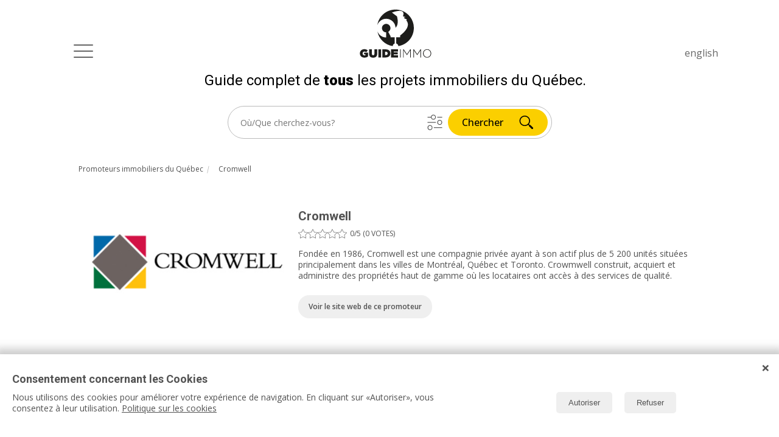

--- FILE ---
content_type: text/html; charset=UTF-8
request_url: https://www.guideimmo.ca/repertoire-des-promoteurs-immobiliers-du-quebec/cromwell/340/
body_size: 48883
content:

<!DOCTYPE html>
<html lang="fr" itemscope itemtype="http://schema.org/WebPage" class="mtlgc fullwidthsite">
<head>
    <title>Cromwell promoteur immobilier et constructeur</title>
    <meta name="title" content="Cromwell promoteur immobilier et constructeur">
    <meta http-equiv="content-type" content="text/html; charset=utf-8">
    <meta name="viewport" content="width=device-width, initial-scale=1.0, shrink-to-fit=yes, user-scalable=1">
        <meta name="robots" content="index, follow">
        <meta name="Description" content="Toutes les habitations neuves réalisées par Cromwell Trouver tous les projets en cours de Cromwell.">
    <meta name="referrer" content="unsafe-url">
    <link rel="Shortcut Icon" type="image/x-icon" href="https://www.guideimmo.ca/resources/images/mtlgc-favicon.png">
        <link rel="alternate" hreflang="en" href="https://www.guideimmo.ca/en/index-of-quebec-real-estate-developers/"/>
    <link rel="alternate" hreflang="fr" href="https://www.guideimmo.ca/repertoire-des-promoteurs-immobiliers-du-quebec/"/>
    <link rel="alternate" hreflang="x-default" href="https://www.guideimmo.ca/repertoire-des-promoteurs-immobiliers-du-quebec/"/>
     
    <!-- <link rel="canonical" href="https://www.guideimmo.ca/repertoire-des-promoteurs-immobiliers-du-quebec/cromwell/340/"> -->
    <meta name="p:domain_verify" content="e1869b9557bb05462c48505dd8bb0d1d"/>
    <meta property="fb:pages" content="155863714449764" />
    <!-- Bing validation for Guide Immo -->
    <meta name="msvalidate.01" content="03005B7247E27C5ED57B63D6DC115704" />
    <!-- Bing validation for Guide Immo End -->
        
            <meta property="fb:app_id" content="712666897367589" />
        <meta property="og:title" content="Guide Immo vous présente Cromwell promoteur immobilier et constructeur" />
        <meta property="og:site_name" content="Guide Immo" />
        <meta property="og:description" content="Toutes les habitations neuves réalisées par Cromwell Trouver tous les projets en cours de Cromwell. découvrez sur la suite surGuide Immo" />
        <meta property="og:url" content="https://www.guideimmo.ca/repertoire-des-promoteurs-immobiliers-du-quebec/" />
        <meta property="og:type" content="website" />
        <meta property="og:image" content="https://www.guideimmo.ca/branding/images/montreal-guide-condo-partage.jpg" />
        <meta property="og:image:secure_url" content="https://www.guideimmo.ca/branding/images/montreal-guide-condo-partage.jpg" />
        <meta property="og:image:type" content="image/jpeg" />
        
        
                        <meta name="twitter:card" content="summary" />
        <meta name="twitter:site" content="@MTLGuideCondo" />
        <meta name="twitter:title" content="Cromwell promoteur immobilier et constructeur" />
        <meta name="twitter:description" content="Toutes les habitations neuves réalisées par Cromwell Trouver tous les projets en cours de Cromwell." />
        <meta name="twitter:creator" content="@MTLGuideCondo" />
        <meta name="twitter:image" content="https://www.guideimmo.ca/branding/images/montreal-guide-condo-partage.jpg" />
        <meta name="twitter:domain" content="guideimmo" />
                <meta itemprop="name" content="Cromwell promoteur immobilier et constructeur" />
        <meta itemprop="description" content="Toutes les habitations neuves réalisées par Cromwell Trouver tous les projets en cours de Cromwell." />
        <meta itemprop="image" content="https://www.guideimmo.ca/branding/images/montreal-guide-condo-partage.jpg" />
    
    <link rel="preconnect" href="https://fonts.googleapis.com">
<link rel="preconnect" href="https://fonts.gstatic.com" crossorigin>
<link href="https://fonts.googleapis.com/css2?family=Open+Sans:ital,wght@0,300;0,400;0,500;0,600;0,700;0,800;1,300;1,400;1,500;1,600;1,700;1,800&family=Roboto:ital,wght@0,100;0,300;0,400;0,500;0,700;0,900;1,100;1,300;1,400;1,500;1,700;1,900&family=Source+Serif+4:ital,opsz,wght@0,8..60,200..900;1,8..60,200..900&display=swap" rel="stylesheet">

        <link rel="stylesheet" href="/resources/css/style.min.css?ver=43">
    <link rel="stylesheet" href="/resources/css/animate.css">
    
    <script type="text/javascript" src="/resources/js/unified.min.js"></script>
    <link rel="stylesheet" href="https://cdnjs.cloudflare.com/ajax/libs/flickity/1.0.0/flickity.css">
    <link rel="stylesheet" href="/resources/css/datepicker.css">
    <link rel="stylesheet" href="https://cdnjs.cloudflare.com/ajax/libs/timepicker/1.3.5/jquery.timepicker.min.css">
	<link rel="stylesheet" href="/resources/css/leafletmap.css">
    <link rel="stylesheet" href="https://unpkg.com/leaflet@1.7.1/dist/leaflet.css" />
    <script src="/resources/js/leaflet.js"></script>
    <script  src="/resources/js/leaflet.markercluster-src.js"></script>
    
    <!-- guide immo google adsense code and google tagmanager-->
        <script async src="https://pagead2.googlesyndication.com/pagead/js/adsbygoogle.js?client=ca-pub-3346598485307293"
     crossorigin="anonymous"></script>
             


                <!-- Mailchimp for Guide Immo-->
 <!--                 <script id="mcjs">!function(c,h,i,m,p){m=c.createElement(h),p=c.getElementsByTagName(h)[0],m.async=1,m.src=i,p.parentNode.insertBefore(m,p)}(document,"script","https://chimpstatic.com/mcjs-connected/js/users/112cee99b389d219b95550ac0/f4823785fcaee86d3ac5797ea.js");</script>
         -->
    </head>
<body>
    <!-- Facebook comments start-->
    <div id="fb-root"></div>
<script async defer crossorigin="anonymous" src="https://connect.facebook.net/fr_CA/sdk.js#xfbml=1&version=v18.0&appId=712666897367589&autoLogAppEvents=1" nonce="ZgLQUNXJ"></script>
    <!-- Facebook comments end -->

    <svg style="position: absolute; width: 0; height: 0; overflow: hidden;" version="1.1" xmlns="http://www.w3.org/2000/svg" xmlns:xlink="http://www.w3.org/1999/xlink">
<defs>
<symbol id="icon-chevron-left" viewBox="0 0 32 32">
<title>chevron-left</title>
<path class="path1" fill="#525252" d="M8.538 16l8.075 8h6.849l-8.074-8 8.074-8h-6.849l-8.075 8z"></path>
</symbol>
<symbol id="icon-down-text-arrow" viewBox="0 0 32 32">
<title>down-text-arrow</title>
<path class="path1" fill="#949698" d="M2.622 18.263v-4.513l11.818 11.887v-25.669h3.342v25.669l11.818-11.887v4.513l-13.506 13.507-13.472-13.507z"></path>
</symbol>
<symbol id="icon-enveloppe" viewBox="0 0 32 32">
<title>enveloppe</title>
<path class="path1" fill="#636363" d="M32.043 15.991c0 8.841-7.167 16.009-16.009 16.009s-16.009-7.167-16.009-16.009c0-8.841 7.167-16.009 16.009-16.009s16.009 7.167 16.009 16.009z"></path>
<path class="path2" fill="#fff" d="M16.038 18.973l-2.968-2.6-8.478 7.266c0.309 0.293 0.719 0.468 1.179 0.468h20.527c0.46 0 0.87-0.176 1.179-0.468l-8.478-7.266-2.96 2.6z"></path>
<path class="path3" fill="#fff" d="M27.476 7.451c-0.301-0.293-0.719-0.468-1.179-0.468h-20.527c-0.452 0-0.87 0.176-1.179 0.468l11.447 9.808 11.438-9.808z"></path>
<path class="path4" fill="#fff" d="M4.048 8.488v14.223l8.278-7.034-8.278-7.189z"></path>
<path class="path5" fill="#fff" d="M19.742 15.677l8.278 7.034v-14.231l-8.278 7.197z"></path>
</symbol>
<symbol id="icon-enveloppe-unav" viewBox="0 0 32 32">
<title>enveloppe-unav</title>
<path class="path1" fill="#c2c0c0" d="M32.043 15.991c0 8.841-7.167 16.009-16.009 16.009s-16.009-7.167-16.009-16.009c0-8.841 7.167-16.009 16.009-16.009s16.009 7.167 16.009 16.009z"></path>
<path class="path2" fill="#fff" d="M16.038 18.973l-2.968-2.6-8.478 7.266c0.309 0.293 0.719 0.468 1.179 0.468h20.527c0.46 0 0.87-0.176 1.179-0.468l-8.478-7.266-2.96 2.6z"></path>
<path class="path3" fill="#fff" d="M27.476 7.451c-0.301-0.293-0.719-0.468-1.179-0.468h-20.527c-0.452 0-0.87 0.176-1.179 0.468l11.447 9.808 11.438-9.808z"></path>
<path class="path4" fill="#fff" d="M4.048 8.488v14.223l8.278-7.034-8.278-7.189z"></path>
<path class="path5" fill="#fff" d="M19.742 15.677l8.278 7.034v-14.231l-8.278 7.197z"></path>
</symbol>
<symbol id="icon-facebook" viewBox="0 0 32 32">
<title>facebook</title>
<path class="path1" d="M11.405 17.684v14.316h6.964v-14.248h4.754l1.15-5.939h-5.854c0 0 0-2.795 0-4.357 0-0.602 0.321-1.406 1.296-1.406 1.501 0 3.385 0 3.385 0v-6.050c0 0-3.051 0-6.32 0-2.18 0-5.399 2.686-5.399 5.54 0 2.939 0 6.104 0 6.104h-3.654v6.015l3.678 0.025z"></path>
</symbol>
<symbol id="icon-facebook-active" viewBox="0 0 32 32">
<title>facebook-active</title>
<path class="path1" fill="#3a5795" d="M11.405 17.684v14.316h6.964v-14.248h4.754l1.15-5.939h-5.854c0 0 0-2.795 0-4.357 0-0.602 0.321-1.406 1.296-1.406 1.501 0 3.385 0 3.385 0v-6.050c0 0-3.051 0-6.32 0-2.18 0-5.399 2.686-5.399 5.54 0 2.939 0 6.104 0 6.104h-3.654v6.015l3.678 0.025z"></path>
</symbol>
<symbol id="icon-favorite-checked" viewBox="0 0 32 32">
<title>favorite-checked</title>
<path class="path1" fill="#636363" d="M31.98 15.511l-2.87-2.322 0.013-9.595h-5.372l-0.009 5.159-7.253-5.913-16.443 12.962 3.054 0.004c0 3.122 0 10.421 0 11.196 0 0.992 1.053 2.733 2.707 2.733 1.625 0 23.284 0.029 23.284 0.029l-0.005-14.256 2.894 0.003z"></path>
<path class="path2" fill="#fff" d="M25.528 14.654c0.001 0.185-0.227 0.351-0.686 0.495-0.581 0.182-0.937 0.339-1.068 0.468l-9.649 9.547c-0.047 0.023-0.074 0.065-0.086 0.124-0.016 0.072 0.021 0.223 0.111 0.458 0.094 0.232 0.126 0.396 0.107 0.5-0.076 0.353-0.67 0.522-1.777 0.5-0.322-0.014-0.597-0.039-0.831-0.084-0.797-0.145-1.25-0.551-1.351-1.215-0.031-0.618-0.067-1.233-0.124-1.836l-1.27-3.132c-0.056-0.129-0.234-0.293-0.54-0.478-0.301-0.187-0.482-0.33-0.543-0.436-0.15-0.244-0.204-0.457-0.164-0.653 0.049-0.225 0.197-0.392 0.442-0.506 0.246-0.114 0.683-0.19 1.306-0.227 0.629-0.038 1.212-0.006 1.757 0.093 1.090 0.201 1.539 0.619 1.343 1.241-0.070 0.245 0.111 0.903 0.552 1.963l8.841-8.733c0.091-0.23 0.195-0.465 0.321-0.711 0.122-0.244 0.37-0.332 0.738-0.267 0.116 0.022 0.243 0.060 0.369 0.118 0.431 0.153 0.905 0.574 1.416 1.258 0.514 0.684 0.771 1.191 0.787 1.513z"></path>
</symbol>
<symbol id="icon-favorite-heart" viewBox="0 0 32 32">
<title>favorite-heart</title>
<path class="path1" fill="#636363" d="M31.98 15.511l-2.87-2.322 0.013-9.595h-5.372l-0.009 5.159-7.253-5.913-16.443 12.962 3.054 0.004c0 3.122 0 10.421 0 11.196 0 0.992 1.053 2.733 2.707 2.733 1.625 0 23.284 0.029 23.284 0.029l-0.005-14.256 2.894 0.003z"></path>
<path class="path2" fill="#fff" d="M23.924 17.766c0 1.247-0.538 2.368-1.393 3.144h0.007l-4.614 4.615c-0.461 0.461-0.922 0.922-1.385 0.922-0.461 0-0.923-0.46-1.384-0.922l-4.615-4.615h0.007c-0.855-0.775-1.393-1.897-1.393-3.144 0-2.342 1.9-4.242 4.243-4.242 1.246 0 2.367 1.346 3.142 2.201 0.775-0.855 1.895-2.201 3.141-2.201 2.345 0 4.243 1.9 4.243 4.242v0z"></path>
</symbol>
<symbol id="icon-googleplus" viewBox="0 0 32 32">
<title>googleplus</title>
<path class="path1" fill="#fff" d="M16.846 25.711c0-0.269-0.028-0.528-0.086-0.778s-0.119-0.48-0.183-0.692c-0.064-0.211-0.176-0.433-0.337-0.663-0.16-0.231-0.295-0.427-0.404-0.587s-0.279-0.35-0.509-0.567c-0.231-0.218-0.407-0.382-0.529-0.49s-0.327-0.272-0.615-0.49-0.488-0.367-0.597-0.444-0.32-0.225-0.634-0.442c-0.314-0.218-0.51-0.353-0.587-0.403-0.218-0.026-0.538-0.039-0.961-0.039-0.692 0-1.372 0.045-2.039 0.135s-1.359 0.25-2.077 0.48c-0.718 0.23-1.346 0.525-1.885 0.885s-0.981 0.84-1.327 1.442c-0.346 0.603-0.52 1.288-0.52 2.058 0 0.872 0.228 1.65 0.683 2.337 0.455 0.686 1.051 1.224 1.789 1.615s1.51 0.683 2.317 0.875 1.622 0.288 2.442 0.288c0.756 0 1.478-0.080 2.164-0.24s1.33-0.41 1.933-0.75 1.080-0.811 1.433-1.413 0.529-1.308 0.529-2.117zM14.539 9.135c0-0.77-0.106-1.587-0.317-2.452s-0.513-1.702-0.904-2.51-0.93-1.474-1.615-2c-0.686-0.525-1.452-0.788-2.298-0.788-1.192 0-2.115 0.442-2.769 1.326-0.655 0.885-0.982 1.943-0.982 3.174 0 0.603 0.074 1.236 0.221 1.904 0.147 0.666 0.375 1.332 0.683 2 0.308 0.666 0.667 1.266 1.077 1.797 0.41 0.533 0.91 0.965 1.5 1.299s1.211 0.5 1.865 0.5c1.244 0 2.144-0.389 2.702-1.164s0.837-1.805 0.837-3.086zM12.019 0h8.404l-2.596 1.52h-2.596c0.91 0.576 1.615 1.385 2.115 2.423s0.75 2.122 0.75 3.25c0 0.948-0.146 1.792-0.441 2.528-0.295 0.738-0.654 1.33-1.077 1.779s-0.846 0.862-1.27 1.24c-0.423 0.379-0.782 0.77-1.077 1.174s-0.442 0.836-0.442 1.297c0 0.334 0.105 0.661 0.317 0.981s0.487 0.628 0.827 0.923 0.715 0.603 1.125 0.924c0.41 0.32 0.82 0.676 1.231 1.066 0.41 0.392 0.785 0.814 1.125 1.27 0.339 0.455 0.615 1 0.826 1.635s0.317 1.317 0.317 2.048c0 2.052-0.897 3.858-2.692 5.423-1.948 1.679-4.641 2.519-8.076 2.519-0.756 0-1.522-0.064-2.298-0.192s-1.558-0.343-2.346-0.644c-0.788-0.302-1.484-0.674-2.086-1.116s-1.096-1.013-1.48-1.712c-0.387-0.698-0.579-1.477-0.579-2.336 0-0.782 0.237-1.647 0.711-2.596 0.41-0.82 1.026-1.529 1.846-2.125 0.82-0.597 1.75-1.052 2.789-1.365 1.039-0.314 2.032-0.545 2.981-0.693 0.949-0.146 1.91-0.233 2.884-0.26-0.82-1.063-1.23-2.019-1.23-2.865 0-0.153 0.013-0.305 0.038-0.451s0.058-0.272 0.096-0.375c0.039-0.104 0.090-0.24 0.154-0.414s0.109-0.311 0.135-0.413c-0.513 0.063-0.961 0.097-1.346 0.097-1.91 0-3.548-0.629-4.914-1.885-1.365-1.258-2.048-2.835-2.048-4.732 0-1.795 0.609-3.4 1.827-4.817 1.218-1.416 2.718-2.323 4.5-2.721 1.205-0.257 2.404-0.385 3.596-0.385zM32 4.923v2.462h-4.923v4.923h-2.462v-4.923h-4.923v-2.462h4.923v-4.923h2.462v4.923h4.923z"></path>
</symbol>
<symbol id="icon-googleplus-active" viewBox="0 0 32 32">
<title>googleplus-active</title>
<path class="path1" fill="#dc4a38" d="M16.846 25.711c0-0.269-0.028-0.528-0.086-0.778s-0.119-0.48-0.183-0.692c-0.064-0.211-0.176-0.433-0.337-0.663-0.16-0.231-0.295-0.427-0.404-0.587s-0.279-0.35-0.509-0.567c-0.231-0.218-0.407-0.382-0.529-0.49s-0.327-0.272-0.615-0.49-0.488-0.367-0.597-0.444-0.32-0.225-0.634-0.442c-0.314-0.218-0.51-0.353-0.587-0.403-0.218-0.026-0.538-0.039-0.961-0.039-0.692 0-1.372 0.045-2.039 0.135s-1.359 0.25-2.077 0.48c-0.718 0.23-1.346 0.525-1.885 0.885s-0.981 0.84-1.327 1.442c-0.346 0.603-0.52 1.288-0.52 2.058 0 0.872 0.228 1.65 0.683 2.337 0.455 0.686 1.051 1.224 1.789 1.615s1.51 0.683 2.317 0.875 1.622 0.288 2.442 0.288c0.756 0 1.478-0.080 2.164-0.24s1.33-0.41 1.933-0.75 1.080-0.811 1.433-1.413 0.529-1.308 0.529-2.117zM14.539 9.135c0-0.77-0.106-1.587-0.317-2.452s-0.513-1.702-0.904-2.51-0.93-1.474-1.615-2c-0.686-0.525-1.452-0.788-2.298-0.788-1.192 0-2.115 0.442-2.769 1.326-0.655 0.885-0.982 1.943-0.982 3.174 0 0.603 0.074 1.236 0.221 1.904 0.147 0.666 0.375 1.332 0.683 2 0.308 0.666 0.667 1.266 1.077 1.797 0.41 0.533 0.91 0.965 1.5 1.299s1.211 0.5 1.865 0.5c1.244 0 2.144-0.389 2.702-1.164s0.837-1.805 0.837-3.086zM12.019 0h8.404l-2.596 1.52h-2.596c0.91 0.576 1.615 1.385 2.115 2.423s0.75 2.122 0.75 3.25c0 0.948-0.146 1.792-0.441 2.528-0.295 0.738-0.654 1.33-1.077 1.779s-0.846 0.862-1.27 1.24c-0.423 0.379-0.782 0.77-1.077 1.174s-0.442 0.836-0.442 1.297c0 0.334 0.105 0.661 0.317 0.981s0.487 0.628 0.827 0.923 0.715 0.603 1.125 0.924c0.41 0.32 0.82 0.676 1.231 1.066 0.41 0.392 0.785 0.814 1.125 1.27 0.339 0.455 0.615 1 0.826 1.635s0.317 1.317 0.317 2.048c0 2.052-0.897 3.858-2.692 5.423-1.948 1.679-4.641 2.519-8.076 2.519-0.756 0-1.522-0.064-2.298-0.192s-1.558-0.343-2.346-0.644c-0.788-0.302-1.484-0.674-2.086-1.116s-1.096-1.013-1.48-1.712c-0.387-0.698-0.579-1.477-0.579-2.336 0-0.782 0.237-1.647 0.711-2.596 0.41-0.82 1.026-1.529 1.846-2.125 0.82-0.597 1.75-1.052 2.789-1.365 1.039-0.314 2.032-0.545 2.981-0.693 0.949-0.146 1.91-0.233 2.884-0.26-0.82-1.063-1.23-2.019-1.23-2.865 0-0.153 0.013-0.305 0.038-0.451s0.058-0.272 0.096-0.375c0.039-0.104 0.090-0.24 0.154-0.414s0.109-0.311 0.135-0.413c-0.513 0.063-0.961 0.097-1.346 0.097-1.91 0-3.548-0.629-4.914-1.885-1.365-1.258-2.048-2.835-2.048-4.732 0-1.795 0.609-3.4 1.827-4.817 1.218-1.416 2.718-2.323 4.5-2.721 1.205-0.257 2.404-0.385 3.596-0.385zM32 4.923v2.462h-4.923v4.923h-2.462v-4.923h-4.923v-2.462h4.923v-4.923h2.462v4.923h4.923z"></path>
</symbol>
<symbol id="icon-informations-envoie" viewBox="0 0 32 32">
<title>informations-envoie</title>
<path class="path1" fill="#636363" d="M31.074 15.986c0 8.321-6.745 15.066-15.066 15.066s-15.066-6.745-15.066-15.066c0-8.321 6.745-15.066 15.066-15.066s15.066 6.745 15.066 15.066z"></path>
<path class="path2" fill="#fff" d="M4.246 14.066c-0.48 0.185-0.822 0.617-0.886 1.127-0.068 0.51 0.148 1.018 0.566 1.318l4.551 3.314 16.174-12.722-14.302 14.088 6.227 4.527c0.394 0.286 0.905 0.377 1.377 0.234 0.47-0.145 0.842-0.501 1.014-0.96l6.658-18.226c0.068-0.186 0.020-0.394-0.12-0.531-0.142-0.138-0.346-0.181-0.531-0.11l-20.727 7.942z"></path>
<path class="path3" fill="#fff" d="M7.398 20.924l0.038 0.214 0.883 4.827c0.066 0.362 0.306 0.662 0.64 0.81 0.334 0.142 0.72 0.114 1.024-0.086 1.23-0.796 2.84-1.846 2.796-1.908l-5.381-3.858z"></path>
</symbol>
<symbol id="icon-instagram" viewBox="0 0 32 32">
<title>instagram</title>
<path class="path1" fill="#fff" d="M25.674 16c0 5.344-4.332 9.674-9.674 9.674-5.343 0-9.674-4.33-9.674-9.674 0-0.637 0.063-1.258 0.182-1.86h-6.508v12.859c0 2.761 2.236 5.001 5.001 5.001h21.998c2.761 0 5.001-2.238 5.001-5.001v-12.859h-6.506c0.117 0.602 0.18 1.223 0.18 1.86zM26.999 0h-21.998c-2.763 0-5.001 2.24-5.001 5.001v5.417h8.101c1.75-2.474 4.636-4.092 7.899-4.092s6.148 1.618 7.899 4.092h8.101v-5.417c0-2.761-2.24-5.001-5.001-5.001zM29.445 6.177c0 0.493-0.401 0.894-0.893 0.894h-2.678c-0.49 0-0.893-0.402-0.893-0.894v-2.679c0-0.493 0.404-0.894 0.893-0.894h2.678c0.492 0 0.893 0.401 0.893 0.894v2.679zM21.953 16c0-3.289-2.666-5.953-5.953-5.953-3.288 0-5.954 2.664-5.954 5.953s2.666 5.953 5.954 5.953c3.287 0 5.953-2.664 5.953-5.953z"></path>
</symbol>
<symbol id="icon-instagram-active" viewBox="0 0 32 32">
<title>instagram-active</title>
<path class="path1" fill="#40b53a" d="M25.674 16c0 5.344-4.332 9.674-9.674 9.674-5.343 0-9.674-4.33-9.674-9.674 0-0.637 0.063-1.258 0.182-1.86h-6.508v12.859c0 2.761 2.236 5.001 5.001 5.001h21.998c2.761 0 5.001-2.238 5.001-5.001v-12.859h-6.506c0.117 0.602 0.18 1.223 0.18 1.86zM26.999 0h-21.998c-2.763 0-5.001 2.24-5.001 5.001v5.417h8.101c1.75-2.474 4.636-4.092 7.899-4.092s6.148 1.618 7.899 4.092h8.101v-5.417c0-2.761-2.24-5.001-5.001-5.001zM29.445 6.177c0 0.493-0.401 0.894-0.893 0.894h-2.678c-0.49 0-0.893-0.402-0.893-0.894v-2.679c0-0.493 0.404-0.894 0.893-0.894h2.678c0.492 0 0.893 0.401 0.893 0.894v2.679zM21.953 16c0-3.289-2.666-5.953-5.953-5.953-3.288 0-5.954 2.664-5.954 5.953s2.666 5.953 5.954 5.953c3.287 0 5.953-2.664 5.953-5.953z"></path>
</symbol>
<symbol id="icon-mobile-close-icon" viewBox="0 0 24 32">
<title>mobile-close-icon</title>
<path class="path1" fill="#818181" d="M14.357 16.855l7.646-7.645c0.705-0.704 0.705-1.846 0-2.549-0.703-0.703-1.844-0.703-2.549 0l-7.646 7.646-7.645-7.646c-0.704-0.704-1.845-0.704-2.548 0s-0.703 1.845 0 2.549l7.645 7.645-7.645 7.645c-0.703 0.704-0.703 1.845 0 2.549s1.845 0.705 2.548 0l7.646-7.646 7.646 7.646c0.705 0.705 1.846 0.705 2.549 0 0.705-0.704 0.705-1.845 0-2.549l-7.646-7.645z"></path>
</symbol>
<symbol id="icon-mobile-menu-button" viewBox="0 0 39 32">
<title>mobile-menu-button</title>
<path class="path1" fill="none" stroke="#818181" stroke-width="4.3284" stroke-miterlimit="10" stroke-linecap="round" stroke-linejoin="miter" d="M5.073 7.024h29.659"></path>
<path class="path2" fill="none" stroke="#818181" stroke-width="4.3284" stroke-miterlimit="10" stroke-linecap="round" stroke-linejoin="miter" d="M5.073 16.78h29.659"></path>
<path class="path3" fill="none" stroke="#818181" stroke-width="4.3284" stroke-miterlimit="10" stroke-linecap="round" stroke-linejoin="miter" d="M5.073 26.537h29.659"></path>
</symbol>
<symbol id="icon-mobile-search-icon" viewBox="0 0 24 32">
<title>mobile-search-icon</title>
<path class="path1" fill="none" stroke="#818181" stroke-width="1.8133" stroke-miterlimit="10" stroke-linecap="butt" stroke-linejoin="miter" d="M21.69 11.699c0 5.571-4.516 10.086-10.086 10.086s-10.086-4.516-10.086-10.086c0-5.571 4.516-10.086 10.086-10.086s10.086 4.516 10.086 10.086z"></path>
<path class="path2" fill="none" stroke="#818181" stroke-width="1.8133" stroke-miterlimit="10" stroke-linecap="butt" stroke-linejoin="miter" d="M16.817 20.312l4.759 9.294"></path>
<path class="path3" fill="none" stroke="#818181" stroke-width="2.9466" stroke-miterlimit="10" stroke-linecap="round" stroke-linejoin="miter" d="M18.618 23.869l2.958 5.737"></path>
</symbol>
<symbol id="icon-more-relative" viewBox="0 0 32 32">
<title>more-relative</title>
<path class="path1" fill="#fff" stroke="#949698" stroke-width="0.5622" stroke-miterlimit="10" stroke-linecap="butt" stroke-linejoin="miter" d="M31.194 15.984c0 8.487-6.88 15.366-15.366 15.366s-15.366-6.88-15.366-15.366c0-8.487 6.88-15.366 15.366-15.366s15.366 6.88 15.366 15.366z"></path>
<path class="path2" fill="none" stroke="#949698" stroke-width="3.9354" stroke-miterlimit="10" stroke-linecap="round" stroke-linejoin="miter" d="M5.802 15.984h20.052"></path>
<path class="path3" fill="none" stroke="#949698" stroke-width="3.9354" stroke-miterlimit="10" stroke-linecap="round" stroke-linejoin="miter" d="M15.828 5.958v20.053"></path>
</symbol>
<symbol id="icon-partage" viewBox="0 0 32 32">
<title>partage</title>
<path class="path1" fill="none" stroke="#636363" stroke-width="2.6185" stroke-miterlimit="10" stroke-linecap="butt" stroke-linejoin="miter" d="M18.85 10.142h6.874v19.749h-19.748v-19.749h6.764"></path>
<path class="path2" fill="none" stroke="#636363" stroke-width="2.6185" stroke-miterlimit="10" stroke-linecap="butt" stroke-linejoin="miter" d="M15.906 3.167v18.432"></path>
<path class="path3" fill="none" stroke="#636363" stroke-width="2.6185" stroke-miterlimit="10" stroke-linecap="butt" stroke-linejoin="miter" d="M11.568 6.536l4.363-4.365 4.312 4.313"></path>
</symbol>
<symbol id="icon-pencil-edit" viewBox="0 0 32 32">
<title>pencil-edit</title>
<path class="path1" fill="#818181" d="M23.467 1.867l-1.813 1.867 6.293 6.4 2.027-1.973c1.12-1.067 2.027-2.4 2.027-2.88 0-1.173-4.48-5.28-5.76-5.28-0.533 0-1.76 0.853-2.773 1.867z"></path>
<path class="path2" fill="#818181" d="M11.733 13.6l-8.267 8.267 6.4 6.4 16.533-16.533-6.4-6.4-8.267 8.267z"></path>
<path class="path3" fill="#818181" d="M1.44 24.907c-0.907 3.2-1.493 6.667-1.28 6.933 0.213 0.16 2.027-0.107 4.107-0.64l3.84-0.96-3.093-3.093c-1.707-1.76-3.147-3.147-3.253-3.147-0.053 0-0.213 0.427-0.32 0.907z"></path>
</symbol>
<symbol id="icon-phone-button" viewBox="0 0 32 32">
<title>phone-button</title>
<path class="path1" fill="#636363" d="M32.043 15.991c0 8.841-7.167 16.009-16.009 16.009s-16.009-7.167-16.009-16.009c0-8.841 7.167-16.009 16.009-16.009s16.009 7.167 16.009 16.009z"></path>
<path class="path2" fill="#fff" d="M22.031 18.036c-1.614 1.613-1.614 3.227-3.227 3.227s-3.227-1.614-4.84-3.227c-1.613-1.613-3.227-3.227-3.227-4.84s1.613-1.614 3.227-3.227c1.613-1.613-3.227-6.453-4.84-6.453s-4.84 4.84-4.84 4.84c0 3.227 3.315 9.769 6.453 12.907s9.68 6.453 12.907 6.453c0 0 4.84-3.227 4.84-4.84s-4.84-6.453-6.453-4.84v0z"></path>
</symbol>
<symbol id="icon-phone-button-unav" viewBox="0 0 32 32">
<title>phone-button-unav</title>
<path class="path1" fill="#c2c0c0" d="M32.043 15.991c0 8.841-7.167 16.009-16.009 16.009s-16.009-7.167-16.009-16.009c0-8.841 7.167-16.009 16.009-16.009s16.009 7.167 16.009 16.009z"></path>
<path class="path2" fill="#fff" d="M22.031 18.036c-1.614 1.613-1.614 3.227-3.227 3.227s-3.227-1.614-4.84-3.227c-1.613-1.613-3.227-3.227-3.227-4.84s1.613-1.614 3.227-3.227c1.613-1.613-3.227-6.453-4.84-6.453s-4.84 4.84-4.84 4.84c0 3.227 3.315 9.769 6.453 12.907s9.68 6.453 12.907 6.453c0 0 4.84-3.227 4.84-4.84s-4.84-6.453-6.453-4.84v0z"></path>
</symbol>
<symbol id="icon-pinterest" viewBox="0 0 32 32">
<title>pinterest</title>
<path class="path1" fill="#fff" d="M13.785 21.165c-0.84 4.405-1.865 8.629-4.905 10.835-0.938-6.658 1.378-11.658 2.452-16.967-1.833-3.089 0.221-9.3 4.090-7.769 4.76 1.883-4.121 11.477 1.84 12.675 6.226 1.252 8.767-10.8 4.907-14.718-5.577-5.66-16.236-0.131-14.925 7.97 0.318 1.98 2.365 2.582 0.818 5.314-3.57-0.79-4.635-3.606-4.498-7.359 0.221-6.142 5.52-10.443 10.835-11.039 6.724-0.753 13.032 2.468 13.9 8.791 0.981 7.136-3.032 14.865-10.222 14.309-1.946-0.148-2.764-1.113-4.292-2.042z"></path>
</symbol>
<symbol id="icon-pinterest-active" viewBox="0 0 32 32">
<title>pinterest-active</title>
<path class="path1" fill="#cc2127" d="M13.785 21.165c-0.84 4.405-1.865 8.629-4.905 10.835-0.938-6.658 1.378-11.658 2.452-16.967-1.833-3.089 0.221-9.3 4.090-7.769 4.76 1.883-4.121 11.477 1.84 12.675 6.226 1.252 8.767-10.8 4.907-14.718-5.577-5.66-16.236-0.131-14.925 7.97 0.318 1.98 2.365 2.582 0.818 5.314-3.57-0.79-4.635-3.606-4.498-7.359 0.221-6.142 5.52-10.443 10.835-11.039 6.724-0.753 13.032 2.468 13.9 8.791 0.981 7.136-3.032 14.865-10.222 14.309-1.946-0.148-2.764-1.113-4.292-2.042z"></path>
</symbol>
<symbol id="icon-see-more-icon" viewBox="0 0 32 32">
<title>see-more-icon</title>
<path class="path1" fill="#949698" d="M31.441 16.104c0 8.431-6.835 15.266-15.266 15.266s-15.266-6.835-15.266-15.266c0-8.431 6.835-15.266 15.266-15.266s15.266 6.835 15.266 15.266z"></path>
<path class="path2" fill="#fff" d="M20.568 6.204c-0.014-0.009-0.024-0.021-0.039-0.027-1.295-0.567-2.724-0.89-4.227-0.904-0.005 0-0.009 0-0.014 0-0.002 0-0.004 0-0.006 0-0.238-0.002-0.473 0.007-0.707 0.022-0.164 0.010-0.326 0.025-0.488 0.042-0.026 0.002-0.051 0.003-0.077 0.006v0.002c-1.896 0.207-3.65 0.898-5.123 1.959l-1.058-1.562c-0.062-0.091-0.173-0.136-0.281-0.112-0.109 0.022-0.19 0.107-0.211 0.217l-0.657 3.627-0.463 2.559c-0.015 0.082 0.007 0.166 0.063 0.228 0.051 0.058 0.124 0.092 0.201 0.092 0.006 0 0.012 0 0.017 0l6.114-0.326c0.11-0.006 0.203-0.075 0.241-0.178 0.038-0.102 0.011-0.217-0.069-0.29l-1.337-1.26c0.838-0.543 1.798-0.908 2.831-1.046l0.002 0.030c0.315-0.040 0.635-0.066 0.963-0.064 3.838 0.038 6.918 3.181 6.881 7.018s-3.182 6.918-7.019 6.88c-2.726-0.027-5.065-1.624-6.18-3.922-1.202 0.478-2.46 0.85-3.658 1.268 1.663 3.774 5.41 6.427 9.8 6.471 5.982 0.059 10.881-4.742 10.94-10.724 0.045-4.457-2.61-8.306-6.438-10.008z"></path>
</symbol>
<symbol id="icon-silo-communication-logo-long" viewBox="0 0 285 32">
<title>silo-communication-logo-long</title>
<path class="path1" fill="#fff" d="M45.782 22.588c-0.176-0.236-0.341-0.48-0.495-0.732 0.153 0.252 0.318 0.495 0.495 0.732z"></path>
<path class="path2" fill="#fff" d="M51.037 24.148c-1.060-0.294-2.039-0.747-2.91-1.329 0.871 0.582 1.848 1.035 2.91 1.329z"></path>
<path class="path3" fill="#fff" d="M46.431 21.375c-0.191-0.205-0.371-0.417-0.543-0.637 0.172 0.221 0.352 0.433 0.543 0.637z"></path>
<path class="path4" fill="#fff" d="M44.757 20.865c0.14 0.305 0.296 0.6 0.466 0.888-0.17-0.287-0.327-0.582-0.466-0.888z"></path>
<path class="path5" fill="#fff" d="M48.024 22.745c-0.246-0.169-0.484-0.347-0.711-0.536 0.227 0.189 0.465 0.367 0.711 0.536z"></path>
<path class="path6" fill="#fff" d="M47.173 22.088c-0.211-0.182-0.415-0.374-0.609-0.573 0.194 0.2 0.397 0.391 0.609 0.573z"></path>
<path class="path7" fill="#000" d="M47.312 22.209c-0.047-0.039-0.093-0.080-0.139-0.12 0.047 0.040 0.092 0.081 0.139 0.12z"></path>
<path class="path8" fill="#000" d="M48.127 22.819c-0.036-0.023-0.068-0.049-0.104-0.074 0.035 0.024 0.068 0.050 0.104 0.074z"></path>
<path class="path9" fill="#000" d="M45.889 22.725c-0.036-0.045-0.072-0.092-0.107-0.138 0.035 0.047 0.071 0.092 0.107 0.138z"></path>
<path class="path10" fill="#000" d="M46.564 21.516c-0.045-0.047-0.089-0.093-0.133-0.141 0.045 0.047 0.088 0.093 0.133 0.141z"></path>
<path class="path11" fill="#000" d="M45.287 21.857c-0.021-0.035-0.044-0.068-0.065-0.104 0.021 0.035 0.044 0.068 0.065 0.104z"></path>
<path class="path12" fill="#fff" d="M12.060 12.23c-1.951-0.37-2.451-0.686-2.451-1.187v-0.053c0-0.449 0.422-0.764 1.345-0.764 1.714 0 3.798 0.553 5.537 1.819l3.006-4.166c-2.136-1.688-4.773-2.531-8.333-2.531-5.090 0-7.831 2.716-7.831 6.223v0.053c0 3.903 3.639 5.089 7.779 5.933 1.978 0.395 2.557 0.685 2.557 1.213v0.053c0 0.5-0.475 0.791-1.583 0.791-2.163 0-4.456-0.633-6.46-2.163l-3.295 3.928c2.346 2.058 5.721 3.112 9.466 3.112 4.957 0 8.148-2.373 8.148-6.25v-0.053c0-3.717-3.164-5.089-7.885-5.958z"></path>
<path class="path13" fill="#fff" d="M36.623 5.69h-6.17v18.458l12.703-0.002 0.016-5.271h-6.548z"></path>
<path class="path14" fill="#fff" d="M21.825 5.69h6.17v18.458h-6.17v-18.458z"></path>
<path class="path15" fill="#fff" d="M54.013 5.294c-2.109 0-4.040 0.588-5.637 1.599l2.548 5.416c0.66-0.932 1.709-1.556 3.036-1.556 2.372 0 3.875 1.977 3.875 4.166v0.054c0 2.161-1.476 4.113-3.823 4.113-2.373 0-3.876-1.978-3.876-4.167v-0.052c0-0.646 0.134-1.27 0.381-1.832l-5.501-2.531c-0.703 1.32-1.102 2.818-1.102 4.416v0.054c0 5.352 4.351 9.572 10.047 9.572 5.695 0 10.099-4.273 10.099-9.626v-0.052c0.001-5.352-4.35-9.572-10.045-9.572z"></path>
<path class="path16" fill="#fff" d="M75.023 24.018c-5.033 0-8.758-4.001-8.758-9.059v-0.051c0-4.983 3.725-9.11 8.808-9.11 3.146 0 5.033 1.158 6.845 2.819l-0.931 0.956c-1.535-1.485-3.297-2.593-5.939-2.593-4.228 0-7.424 3.448-7.424 7.877v0.051c0 4.454 3.246 7.928 7.449 7.928 2.542 0 4.279-0.982 6.065-2.743l0.881 0.856c-1.862 1.836-3.876 3.069-6.996 3.069z"></path>
<path class="path17" fill="#fff" d="M92.41 24.018c-5.336 0-8.834-4.253-8.834-9.059v-0.051c0-4.807 3.549-9.11 8.884-9.11s8.833 4.253 8.833 9.059c0.026 0.026 0.026 0.026 0 0.051 0 4.806-3.548 9.11-8.883 9.11zM99.935 14.908c0-4.354-3.171-7.928-7.524-7.928s-7.475 3.524-7.475 7.877v0.051c0 4.354 3.171 7.928 7.524 7.928s7.475-3.523 7.475-7.877v-0.051z"></path>
<path class="path18" fill="#fff" d="M120.032 23.716v-15.301l-6.971 10.143h-0.101l-6.97-10.143v15.301h-1.258v-17.616h1.233l7.071 10.419 7.072-10.419h1.233v17.616h-1.309z"></path>
<path class="path19" fill="#fff" d="M141.117 23.716v-15.301l-6.971 10.143h-0.101l-6.97-10.143v15.301h-1.258v-17.616h1.233l7.071 10.419 7.072-10.419h1.233v17.616h-1.309z"></path>
<path class="path20" fill="#fff" d="M154.106 23.993c-4.228 0-7.222-2.668-7.222-7.6v-10.293h1.309v10.167c0 4.152 2.239 6.543 5.964 6.543 3.574 0 5.864-2.164 5.864-6.417v-10.294h1.309v10.142c0.001 5.058-2.944 7.751-7.222 7.751z"></path>
<path class="path21" fill="#fff" d="M179.194 23.716l-12.407-15.653v15.653h-1.258v-17.616h1.233l12.155 15.326v-15.326h1.258v17.616h-0.981z"></path>
<path class="path22" fill="#fff" d="M184.827 23.716v-17.616h1.309v17.616h-1.309z"></path>
<path class="path23" fill="#fff" d="M198.769 24.018c-5.033 0-8.758-4.001-8.758-9.059v-0.051c0-4.983 3.725-9.11 8.808-9.11 3.146 0 5.033 1.158 6.845 2.819l-0.931 0.956c-1.535-1.485-3.297-2.593-5.939-2.593-4.228 0-7.424 3.448-7.424 7.877v0.051c0 4.454 3.246 7.928 7.449 7.928 2.542 0 4.279-0.982 6.065-2.743l0.881 0.856c-1.863 1.836-3.876 3.069-6.996 3.069z"></path>
<path class="path24" fill="#fff" d="M223.327 23.716l-2.24-4.932h-10.393l-2.24 4.932h-1.359l8.204-17.742h1.259l8.204 17.742h-1.434zM215.903 7.409l-4.655 10.192h9.286l-4.631-10.192z"></path>
<path class="path25" fill="#fff" d="M231.654 7.308v16.408h-1.309v-16.408h-6.141v-1.208h13.59v1.208h-6.14z"></path>
<path class="path26" fill="#fff" d="M241.189 23.716v-17.616h1.309v17.616h-1.309z"></path>
<path class="path27" fill="#fff" d="M254.726 24.018c-5.336 0-8.834-4.253-8.834-9.059v-0.051c0-4.807 3.549-9.11 8.884-9.11s8.833 4.253 8.833 9.059c0.026 0.026 0.026 0.026 0 0.051 0 4.806-3.548 9.11-8.883 9.11zM262.251 14.908c0-4.354-3.171-7.928-7.524-7.928s-7.475 3.524-7.475 7.877v0.051c0 4.354 3.171 7.928 7.524 7.928s7.475-3.523 7.475-7.877v-0.051z"></path>
<path class="path28" fill="#fff" d="M280.749 23.716l-12.406-15.653v15.653h-1.258v-17.616h1.233l12.155 15.326v-15.326h1.258v17.616h-0.982z"></path>
</symbol>
<symbol id="icon-twitter" viewBox="0 0 32 32">
<title>twitter</title>
<path class="path1" fill="#fff" d="M32 6.075c-1.178 0.522-2.442 0.875-3.771 1.034 1.355-0.813 2.396-2.099 2.887-3.632-1.269 0.752-2.674 1.299-4.169 1.593-1.197-1.276-2.904-2.073-4.793-2.073-3.625 0-6.564 2.939-6.564 6.564 0 0.516 0.058 1.016 0.17 1.497-5.457-0.274-10.294-2.888-13.532-6.86-0.565 0.971-0.889 2.098-0.889 3.301 0 2.278 1.159 4.287 2.92 5.465-1.076-0.034-2.088-0.329-2.973-0.821-0.001 0.027-0.001 0.056-0.001 0.083 0 3.18 2.263 5.834 5.267 6.438-0.551 0.149-1.131 0.23-1.729 0.23-0.423 0-0.834-0.041-1.235-0.118 0.835 2.608 3.26 4.507 6.133 4.56-2.247 1.76-5.078 2.811-8.153 2.811-0.53 0-1.053-0.031-1.566-0.093 2.905 1.863 6.356 2.95 10.063 2.95 12.076 0 18.68-10.004 18.68-18.68 0-0.285-0.007-0.567-0.019-0.85 1.282-0.926 2.394-2.082 3.274-3.399z"></path>
</symbol>
<symbol id="icon-twitter-active" viewBox="0 0 32 32">
<title>twitter-active</title>
<path class="path1" fill="#00aced" d="M32 6.075c-1.178 0.522-2.442 0.875-3.771 1.034 1.355-0.813 2.396-2.099 2.887-3.632-1.269 0.752-2.674 1.299-4.169 1.593-1.197-1.276-2.904-2.073-4.793-2.073-3.625 0-6.564 2.939-6.564 6.564 0 0.516 0.058 1.016 0.17 1.497-5.457-0.274-10.294-2.888-13.532-6.86-0.565 0.971-0.889 2.098-0.889 3.301 0 2.278 1.159 4.287 2.92 5.465-1.076-0.034-2.088-0.329-2.973-0.821-0.001 0.027-0.001 0.056-0.001 0.083 0 3.18 2.263 5.834 5.267 6.438-0.551 0.149-1.131 0.23-1.729 0.23-0.423 0-0.834-0.041-1.235-0.118 0.835 2.608 3.26 4.507 6.133 4.56-2.247 1.76-5.078 2.811-8.153 2.811-0.53 0-1.053-0.031-1.566-0.093 2.905 1.863 6.356 2.95 10.063 2.95 12.076 0 18.68-10.004 18.68-18.68 0-0.285-0.007-0.567-0.019-0.85 1.282-0.926 2.394-2.082 3.274-3.399z"></path>
</symbol>
<symbol id="icon-www" viewBox="0 0 32 32">
<title>www</title>
<path class="path1" fill="#636363" d="M32 16c0 8.837-7.163 16-16 16s-16-7.163-16-16c0-8.837 7.163-16 16-16s16 7.163 16 16z"></path>
<path class="path2" fill="#fff" d="M8.693 19.384l-1.431-5.602h-0.028l-1.418 5.602h-1.253l-2.263-7.047h1.281l1.594 5.766h0.027l1.418-5.766h1.268l1.472 5.766h0.027l1.581-5.766h1.199l-2.248 7.047h-1.226z"></path>
<path class="path3" fill="#fff" d="M18.992 18.935c-0.525 0.401-1.19 0.6-1.989 0.6-0.564 0-1.052-0.090-1.466-0.272s-0.761-0.437-1.043-0.763c-0.282-0.328-0.493-0.718-0.634-1.174-0.141-0.453-0.221-0.949-0.238-1.486 0-0.536 0.082-1.026 0.245-1.472s0.393-0.832 0.689-1.159c0.296-0.327 0.645-0.581 1.050-0.763s0.847-0.272 1.328-0.272c0.628 0 1.147 0.13 1.561 0.388s0.744 0.589 0.996 0.988c0.25 0.4 0.421 0.837 0.518 1.309 0.093 0.472 0.133 0.922 0.116 1.349h-5.274c-0.010 0.309 0.027 0.602 0.109 0.879s0.213 0.523 0.396 0.736c0.182 0.214 0.413 0.384 0.695 0.511s0.614 0.191 0.995 0.191c0.491 0 0.892-0.113 1.206-0.341 0.312-0.227 0.521-0.572 0.621-1.036h1.144c-0.157 0.79-0.498 1.386-1.025 1.785zM18.714 14.409c-0.104-0.245-0.244-0.457-0.421-0.634s-0.386-0.318-0.628-0.423c-0.24-0.104-0.507-0.157-0.798-0.157-0.3 0-0.571 0.052-0.811 0.157s-0.448 0.248-0.62 0.43-0.309 0.393-0.409 0.634c-0.1 0.241-0.159 0.498-0.177 0.771h4.049c-0.020-0.273-0.082-0.532-0.185-0.778z"></path>
<path class="path4" fill="#fff" d="M23.434 9.653v3.639h0.025c0.192-0.391 0.491-0.675 0.899-0.851 0.411-0.177 0.859-0.266 1.35-0.266 0.545 0 1.021 0.1 1.426 0.3s0.741 0.471 1.009 0.811 0.471 0.734 0.606 1.179c0.135 0.445 0.203 0.918 0.203 1.418s-0.065 0.972-0.198 1.418c-0.131 0.445-0.331 0.834-0.598 1.165-0.27 0.331-0.604 0.593-1.009 0.782-0.404 0.191-0.874 0.287-1.41 0.287-0.172 0-0.366-0.018-0.58-0.055-0.212-0.036-0.423-0.094-0.634-0.177-0.209-0.082-0.408-0.194-0.593-0.335-0.187-0.139-0.344-0.314-0.471-0.524h-0.027v0.94h-1.159v-9.731h1.161zM27.597 14.839c-0.088-0.314-0.219-0.593-0.396-0.838s-0.404-0.44-0.68-0.585c-0.277-0.145-0.603-0.218-0.975-0.218-0.391 0-0.723 0.077-0.997 0.232-0.272 0.154-0.494 0.357-0.668 0.606-0.171 0.25-0.297 0.534-0.376 0.851-0.077 0.317-0.116 0.64-0.116 0.967 0 0.345 0.041 0.679 0.123 1.002s0.211 0.606 0.388 0.852 0.407 0.444 0.688 0.593c0.282 0.15 0.622 0.225 1.023 0.225s0.734-0.077 1-0.232c0.27-0.155 0.485-0.359 0.649-0.613s0.28-0.545 0.353-0.872c0.072-0.327 0.109-0.663 0.109-1.009 0.003-0.326-0.039-0.647-0.126-0.96z"></path>
</symbol>
<symbol id="icon-www-unav" viewBox="0 0 32 32">
<title>www-unav</title>
<path class="path1" fill="#c2c0c0" d="M32 16c0 8.837-7.163 16-16 16s-16-7.163-16-16c0-8.837 7.163-16 16-16s16 7.163 16 16z"></path>
<path class="path2" fill="#fff" d="M8.693 19.384l-1.431-5.602h-0.028l-1.418 5.602h-1.253l-2.263-7.047h1.281l1.594 5.766h0.027l1.418-5.766h1.268l1.472 5.766h0.027l1.581-5.766h1.199l-2.248 7.047h-1.226z"></path>
<path class="path3" fill="#fff" d="M18.992 18.935c-0.525 0.401-1.19 0.6-1.989 0.6-0.564 0-1.052-0.090-1.466-0.272s-0.761-0.437-1.043-0.763c-0.282-0.328-0.493-0.718-0.634-1.174-0.141-0.453-0.221-0.949-0.238-1.486 0-0.536 0.082-1.026 0.245-1.472s0.393-0.832 0.689-1.159c0.296-0.327 0.645-0.581 1.050-0.763s0.847-0.272 1.328-0.272c0.628 0 1.147 0.13 1.561 0.388s0.744 0.589 0.996 0.988c0.25 0.4 0.421 0.837 0.518 1.309 0.093 0.472 0.133 0.922 0.116 1.349h-5.274c-0.010 0.309 0.027 0.602 0.109 0.879s0.213 0.523 0.396 0.736c0.182 0.214 0.413 0.384 0.695 0.511s0.614 0.191 0.995 0.191c0.491 0 0.892-0.113 1.206-0.341 0.312-0.227 0.521-0.572 0.621-1.036h1.144c-0.157 0.79-0.498 1.386-1.025 1.785zM18.714 14.409c-0.104-0.245-0.244-0.457-0.421-0.634s-0.386-0.318-0.628-0.423c-0.24-0.104-0.507-0.157-0.798-0.157-0.3 0-0.571 0.052-0.811 0.157s-0.448 0.248-0.62 0.43-0.309 0.393-0.409 0.634c-0.1 0.241-0.159 0.498-0.177 0.771h4.049c-0.020-0.273-0.082-0.532-0.185-0.778z"></path>
<path class="path4" fill="#fff" d="M23.434 9.653v3.639h0.025c0.192-0.391 0.491-0.675 0.899-0.851 0.411-0.177 0.859-0.266 1.35-0.266 0.545 0 1.021 0.1 1.426 0.3s0.741 0.471 1.009 0.811 0.471 0.734 0.606 1.179c0.135 0.445 0.203 0.918 0.203 1.418s-0.065 0.972-0.198 1.418c-0.131 0.445-0.331 0.834-0.598 1.165-0.27 0.331-0.604 0.593-1.009 0.782-0.404 0.191-0.874 0.287-1.41 0.287-0.172 0-0.366-0.018-0.58-0.055-0.212-0.036-0.423-0.094-0.634-0.177-0.209-0.082-0.408-0.194-0.593-0.335-0.187-0.139-0.344-0.314-0.471-0.524h-0.027v0.94h-1.159v-9.731h1.161zM27.597 14.839c-0.088-0.314-0.219-0.593-0.396-0.838s-0.404-0.44-0.68-0.585c-0.277-0.145-0.603-0.218-0.975-0.218-0.391 0-0.723 0.077-0.997 0.232-0.272 0.154-0.494 0.357-0.668 0.606-0.171 0.25-0.297 0.534-0.376 0.851-0.077 0.317-0.116 0.64-0.116 0.967 0 0.345 0.041 0.679 0.123 1.002s0.211 0.606 0.388 0.852 0.407 0.444 0.688 0.593c0.282 0.15 0.622 0.225 1.023 0.225s0.734-0.077 1-0.232c0.27-0.155 0.485-0.359 0.649-0.613s0.28-0.545 0.353-0.872c0.072-0.327 0.109-0.663 0.109-1.009 0.003-0.326-0.039-0.647-0.126-0.96z"></path>
</symbol>
<symbol id="icon-youtube" viewBox="0 0 32 32">
<title>youtube</title>
<path class="path1" fill="#fff" opacity="0.3" d="M13.227 0.194h-1.812l-1.223 4.698-1.271-4.698h-1.885c0.378 1.109 0.771 2.223 1.148 3.333 0.574 1.669 0.933 2.927 1.095 3.785v4.845h1.792v-4.844l2.156-7.119zM18.013 9.271v-3.122c0-0.953-0.162-1.649-0.501-2.101-0.446-0.609-1.075-0.913-1.886-0.913-0.805 0-1.433 0.304-1.879 0.913-0.344 0.451-0.506 1.147-0.506 2.101v3.121c0 0.948 0.162 1.65 0.506 2.097 0.446 0.608 1.074 0.913 1.879 0.913 0.811 0 1.439-0.305 1.886-0.913 0.339-0.446 0.501-1.148 0.501-2.096zM16.397 9.576c0 0.824-0.25 1.237-0.771 1.237-0.52 0-0.77-0.413-0.77-1.237v-3.751c0-0.824 0.25-1.236 0.77-1.236 0.521 0 0.771 0.412 0.771 1.236v3.751zM23.986 12.157v-8.915h-1.615v6.814c-0.357 0.506-0.696 0.757-1.020 0.757-0.217 0-0.344-0.129-0.379-0.379-0.020-0.053-0.020-0.25-0.020-0.629v-6.563h-1.61v7.050c0 0.629 0.055 1.056 0.144 1.326 0.16 0.45 0.52 0.662 1.040 0.662 0.589 0 1.201-0.357 1.845-1.096v0.973h1.615z"></path>
<path class="path2" fill="#fff" d="M13.23 0h-1.812l-1.222 4.698-1.27-4.698h-1.885c0.377 1.108 0.771 2.224 1.148 3.333 0.574 1.669 0.933 2.926 1.095 3.785v4.845h1.791v-4.845l2.155-7.118zM18.019 9.077v-3.123c0-0.952-0.164-1.649-0.502-2.1-0.447-0.609-1.075-0.914-1.885-0.914-0.805 0-1.434 0.305-1.881 0.914-0.343 0.45-0.506 1.147-0.506 2.1v3.123c0 0.947 0.163 1.649 0.506 2.097 0.447 0.607 1.076 0.913 1.881 0.913 0.81 0 1.438-0.306 1.885-0.913 0.337-0.447 0.502-1.15 0.502-2.097zM16.402 9.381c0 0.825-0.249 1.237-0.771 1.237s-0.771-0.412-0.771-1.237v-3.75c0-0.825 0.25-1.235 0.771-1.235s0.771 0.41 0.771 1.235v3.75zM23.992 11.963v-8.914h-1.616v6.813c-0.357 0.506-0.697 0.756-1.020 0.756-0.217 0-0.344-0.128-0.379-0.378-0.020-0.053-0.020-0.249-0.020-0.629v-6.562h-1.61v7.049c0 0.629 0.054 1.057 0.143 1.325 0.161 0.452 0.521 0.664 1.041 0.664 0.589 0 1.202-0.358 1.845-1.097v0.973h1.616z"></path>
<path class="path3" fill="#fff" d="M28.768 16.529c-0.323-1.405-1.475-2.442-2.859-2.598-3.28-0.367-6.6-0.368-9.904-0.367-3.306-0.001-6.625 0-9.905 0.367-1.385 0.155-2.535 1.192-2.857 2.598-0.462 2.005-0.467 4.19-0.467 6.253s0 4.25 0.461 6.253c0.323 1.407 1.473 2.444 2.857 2.599 3.28 0.366 6.6 0.368 9.905 0.366 3.305 0.002 6.625 0 9.905-0.366 1.384-0.154 2.535-1.191 2.858-2.599 0.461-2.003 0.464-4.19 0.464-6.253s0.002-4.248-0.458-6.253zM10.319 18.332h-1.915v10.173h-1.778v-10.173h-1.88v-1.667h5.573v1.667zM15.149 28.505h-1.601v-0.962c-0.635 0.729-1.238 1.084-1.826 1.084-0.515 0-0.87-0.21-1.030-0.657-0.088-0.267-0.141-0.688-0.141-1.311v-6.976h1.598v6.495c0 0.373 0 0.569 0.016 0.621 0.038 0.248 0.16 0.373 0.373 0.373 0.321 0 0.656-0.247 1.011-0.748v-6.741h1.601v8.822zM21.221 25.857c0 0.816-0.054 1.403-0.16 1.777-0.214 0.657-0.642 0.992-1.278 0.992-0.568 0-1.117-0.316-1.651-0.978v0.855h-1.599v-11.84h1.599v3.867c0.516-0.635 1.063-0.957 1.651-0.957 0.637 0 1.064 0.335 1.278 0.996 0.106 0.355 0.16 0.938 0.16 1.773v3.515zM27.254 24.386h-3.196v1.563c0 0.816 0.268 1.224 0.816 1.224 0.393 0 0.623-0.213 0.714-0.641 0.015-0.087 0.035-0.441 0.035-1.083h1.631v0.233c0 0.515-0.020 0.869-0.034 1.030-0.054 0.354-0.18 0.674-0.373 0.958-0.442 0.64-1.099 0.956-1.933 0.956-0.837 0-1.474-0.302-1.936-0.904-0.339-0.44-0.514-1.137-0.514-2.074v-3.091c0-0.942 0.154-1.631 0.494-2.077 0.462-0.604 1.099-0.905 1.915-0.905 0.802 0 1.438 0.301 1.886 0.905 0.334 0.446 0.494 1.135 0.494 2.077v1.829z"></path>
<path class="path4" fill="#fff" d="M18.928 21.015c-0.263 0-0.529 0.125-0.797 0.388v5.378c0.268 0.268 0.534 0.393 0.797 0.393 0.461 0 0.695-0.393 0.695-1.189v-3.765c0-0.797-0.234-1.205-0.695-1.205z"></path>
<path class="path5" fill="#fff" d="M24.859 21.015c-0.534 0-0.802 0.408-0.802 1.224v0.816h1.599v-0.816c0-0.816-0.267-1.224-0.797-1.224z"></path>
</symbol>
<symbol id="icon-youtube-active" viewBox="0 0 32 32">
<title>youtube-active</title>
<path class="path1" fill="#525252" opacity="0.3" d="M13.227 0.194h-1.812l-1.223 4.698-1.271-4.698h-1.885c0.378 1.109 0.771 2.223 1.148 3.333 0.574 1.669 0.933 2.927 1.095 3.785v4.845h1.792v-4.844l2.156-7.119zM18.013 9.271v-3.122c0-0.953-0.162-1.649-0.501-2.101-0.446-0.609-1.075-0.913-1.886-0.913-0.805 0-1.433 0.304-1.879 0.913-0.344 0.451-0.506 1.147-0.506 2.101v3.121c0 0.948 0.162 1.65 0.506 2.097 0.446 0.608 1.074 0.913 1.879 0.913 0.811 0 1.439-0.305 1.886-0.913 0.339-0.446 0.501-1.148 0.501-2.096zM16.397 9.576c0 0.824-0.25 1.237-0.771 1.237-0.52 0-0.77-0.413-0.77-1.237v-3.751c0-0.824 0.25-1.236 0.77-1.236 0.521 0 0.771 0.412 0.771 1.236v3.751zM23.986 12.157v-8.915h-1.615v6.814c-0.357 0.506-0.696 0.757-1.020 0.757-0.217 0-0.344-0.129-0.379-0.379-0.020-0.053-0.020-0.25-0.020-0.629v-6.563h-1.61v7.050c0 0.629 0.055 1.056 0.144 1.326 0.16 0.45 0.52 0.662 1.040 0.662 0.589 0 1.201-0.357 1.845-1.096v0.973h1.615z"></path>
<path class="path2" fill="#525252" d="M13.23 0h-1.812l-1.222 4.698-1.27-4.698h-1.885c0.377 1.108 0.771 2.224 1.148 3.333 0.574 1.669 0.933 2.926 1.095 3.785v4.845h1.791v-4.845l2.155-7.118zM18.019 9.077v-3.123c0-0.952-0.164-1.649-0.502-2.1-0.447-0.609-1.075-0.914-1.885-0.914-0.805 0-1.434 0.305-1.881 0.914-0.343 0.45-0.506 1.147-0.506 2.1v3.123c0 0.947 0.163 1.649 0.506 2.097 0.447 0.607 1.076 0.913 1.881 0.913 0.81 0 1.438-0.306 1.885-0.913 0.337-0.447 0.502-1.15 0.502-2.097zM16.402 9.381c0 0.825-0.249 1.237-0.771 1.237s-0.771-0.412-0.771-1.237v-3.75c0-0.825 0.25-1.235 0.771-1.235s0.771 0.41 0.771 1.235v3.75zM23.992 11.963v-8.914h-1.616v6.813c-0.357 0.506-0.697 0.756-1.020 0.756-0.217 0-0.344-0.128-0.379-0.378-0.020-0.053-0.020-0.249-0.020-0.629v-6.562h-1.61v7.049c0 0.629 0.054 1.057 0.143 1.325 0.161 0.452 0.521 0.664 1.041 0.664 0.589 0 1.202-0.358 1.845-1.097v0.973h1.616z"></path>
<path class="path3" fill="#cc181e" d="M28.768 16.529c-0.323-1.405-1.475-2.442-2.859-2.598-3.28-0.367-6.6-0.368-9.904-0.367-3.306-0.001-6.625 0-9.905 0.367-1.385 0.155-2.535 1.192-2.857 2.598-0.462 2.005-0.467 4.19-0.467 6.253s0 4.25 0.461 6.253c0.323 1.407 1.473 2.444 2.857 2.599 3.28 0.366 6.6 0.368 9.905 0.366 3.305 0.002 6.625 0 9.905-0.366 1.384-0.154 2.535-1.191 2.858-2.599 0.461-2.003 0.464-4.19 0.464-6.253s0.002-4.248-0.458-6.253zM10.319 18.332h-1.915v10.173h-1.778v-10.173h-1.88v-1.667h5.573v1.667zM15.149 28.505h-1.601v-0.962c-0.635 0.729-1.238 1.084-1.826 1.084-0.515 0-0.87-0.21-1.030-0.657-0.088-0.267-0.141-0.688-0.141-1.311v-6.976h1.598v6.495c0 0.373 0 0.569 0.016 0.621 0.038 0.248 0.16 0.373 0.373 0.373 0.321 0 0.656-0.247 1.011-0.748v-6.741h1.601v8.822zM21.221 25.857c0 0.816-0.054 1.403-0.16 1.777-0.214 0.657-0.642 0.992-1.278 0.992-0.568 0-1.117-0.316-1.651-0.978v0.855h-1.599v-11.84h1.599v3.867c0.516-0.635 1.063-0.957 1.651-0.957 0.637 0 1.064 0.335 1.278 0.996 0.106 0.355 0.16 0.938 0.16 1.773v3.515zM27.254 24.386h-3.196v1.563c0 0.816 0.268 1.224 0.816 1.224 0.393 0 0.623-0.213 0.714-0.641 0.015-0.087 0.035-0.441 0.035-1.083h1.631v0.233c0 0.515-0.020 0.869-0.034 1.030-0.054 0.354-0.18 0.674-0.373 0.958-0.442 0.64-1.099 0.956-1.933 0.956-0.837 0-1.474-0.302-1.936-0.904-0.339-0.44-0.514-1.137-0.514-2.074v-3.091c0-0.942 0.154-1.631 0.494-2.077 0.462-0.604 1.099-0.905 1.915-0.905 0.802 0 1.438 0.301 1.886 0.905 0.334 0.446 0.494 1.135 0.494 2.077v1.829z"></path>
<path class="path4" fill="#cc181e" d="M18.928 21.015c-0.263 0-0.529 0.125-0.797 0.388v5.378c0.268 0.268 0.534 0.393 0.797 0.393 0.461 0 0.695-0.393 0.695-1.189v-3.765c0-0.797-0.234-1.205-0.695-1.205z"></path>
<path class="path5" fill="#cc181e" d="M24.859 21.015c-0.534 0-0.802 0.408-0.802 1.224v0.816h1.599v-0.816c0-0.816-0.267-1.224-0.797-1.224z"></path>
</symbol>
<symbol id="icon-gray-arrow" viewBox="-3.248 -3.899 53 63">
<title>gray-arrow</title>
<polygon points="45.119,22.564 22.553,0 0,22.564 2.974,25.538 20.37,8.14 20.37,55.658 24.749,55.658 24.749,8.152 
	42.146,25.538 "/>
</symbol>
<symbol id="icon-mtlgc-arrow" viewBox="-3.248 -3.899 53 63">
<title>gray-arrow</title>
<polygon fill="#FBCF00" points="45.119,22.564 22.553,0 0,22.564 2.974,25.538 20.37,8.14 20.37,55.658 24.749,55.658 24.749,8.152 
	42.146,25.538 "/>
</symbol>
<symbol id="icon-mrr-arrow" viewBox="-3.248 -3.899 53 63">
<title>gray-arrow</title>
<polygon fill="#05c6e9" points="45.119,22.564 22.553,0 0,22.564 2.974,25.538 20.37,8.14 20.37,55.658 24.749,55.658 24.749,8.152 
	42.146,25.538 "/>
</symbol></defs>
<symbol id="icon-fav-check-active" viewBox="-0.923 -0.957 60 60">
<title>fav-check-active</title>
<rect x="1.21" y="1.21" fill="#FFFFFF" stroke="#919395" stroke-width="2.4202" stroke-miterlimit="10" width="55.664" height="55.663"/>
<path fill="#5D5E60" stroke="#5D5E60" stroke-width="2.0322" stroke-linecap="round" stroke-linejoin="round" stroke-miterlimit="10" d="
	M27.883,51.494l-8.868-0.279L5.144,29.935l9.686-0.324l8.328,12.559L41.671,5.892l9.332,0.321L27.883,51.494z"/>
</symbol>
<symbol id="icon-fav-check-inactive" viewBox="-0.923 -0.957 60 60">
<title>fav-check-inactive</title>
<rect x="1.21" y="1.21" fill="#FFFFFF" stroke="#919395" stroke-width="2.4202" stroke-miterlimit="10" width="55.664" height="55.663"/>
</symbol>
<symbol id="icon-connect-user" viewBox="0 0 1792 1792">
<title>connect-user</title>
<path fill="#525252" d="M1600 1405q0 120-73 189.5t-194 69.5h-874q-121 0-194-69.5t-73-189.5q0-53 3.5-103.5t14-109 26.5-108.5 43-97.5 62-81 85.5-53.5 111.5-20q9 0 42 21.5t74.5 48 108 48 133.5 21.5 133.5-21.5 108-48 74.5-48 42-21.5q61 0 111.5 20t85.5 53.5 62 81 43 97.5 26.5 108.5 14 109 3.5 103.5zm-320-893q0 159-112.5 271.5t-271.5 112.5-271.5-112.5-112.5-271.5 112.5-271.5 271.5-112.5 271.5 112.5 112.5 271.5z"/>
</symbol>
<symbol id="icon-fav-heart" viewBox="-7.777 -69.027 800 800" stroke-miterlimit="1.414">
<title>fav-heart</title>
<path d="M360.337,155.383c11.11-28.696,27.245-55.493,47.254-78.581c19.978-22.969,43.769-42.229,70.087-55.643
	C504.116,7.656,533.066,0,563.452,0c30.505,0,59.455,6.205,85.894,17.331c26.318,11.141,50.124,27.29,70.103,47.253
	c19.858,19.993,36.008,43.665,47.253,70.103c11.126,26.334,17.347,55.403,17.347,85.774c0,30.505-6.221,59.471-17.347,85.908
	c-11.245,26.304-27.395,50.125-47.253,70.103c-19.979,19.829-301.121,273.801-327.425,285.076
	C365.601,650.272,84.593,396.301,64.584,376.472c-19.963-19.978-36.098-43.799-47.253-70.103C6.221,279.932,0,250.966,0,220.461
	c0-30.371,6.221-59.44,17.331-85.774c11.155-26.438,27.29-50.109,47.253-70.103c20.009-19.963,43.68-36.112,70.103-47.253
	C161.021,6.205,190.09,0,220.476,0c30.49,0,59.471,7.656,85.894,21.159c26.304,13.413,50.14,32.674,70.103,55.643
	c19.844,22.969,36.023,49.885,47.269,78.461"/>
</symbol>
<symbol id="icon-talkus" viewBox="-7.666 -3.167 327 246">
<title>talkus</title>
<path fill="#FFF" d="M297.333,123.333C297.333,88.028,270.77,60.934,226,50c9.501,15,11.334,23.844,11.334,39.333
	C237.334,133.884,186.145,170,123,170c-11.63,0-25.213-0.338-35.787-2.615l0,0C107.622,189.429,142.896,204,183,204
	c11.63,0,22.853-1.229,33.427-3.506L284.001,226l-34.667-37.666C279.823,173.845,297.333,151.219,297.333,123.333z"/>
<path fill="#FFF" d="M211.748,38.423C191.622,15.371,155.524,0,114.333,0C51.189,0,0,36.116,0,80.667
	c0,27.886,20.057,52.466,50.547,66.954l-37.213,35.712l65.213-24.615l2.36-0.891c10.574,2.277,21.796,3.506,33.426,3.506
	c63.145,0,114.333-36.116,114.333-80.667C228.667,65.177,222.475,50.71,211.748,38.423z"/>
</symbol>
<symbol id="icon-linkedin" viewBox="0 0 40 40">
<title>icon-linkedin</title>
    <g class="app-icon">
    <g>
      <path style="fill:#FFF;" d="M34.5,3H5.6C4.2,3,3,4.1,3,5.4v29.1C3,35.9,4.2,37,5.6,37h29C35.9,37,37,35.9,37,34.6V5.4C37,4.1,35.9,3,34.5,3z"></path>
      <path style="" d="M8,16h5v16H8V16z"></path>
      <path style="" d="M16,16h4.8v2.4c0.6-1.3,2.5-2.6,4.9-2.6c4.7,0,6.3,2.1,6.3,7.2V32h-5v-8c0-2.7-0.5-4.1-2.5-4.1c-2.6,0-3.5,2-3.5,4.1V32h-5V16z"></path>
      <circle style="" cx="10.5" cy="10.5" r="3.05"></circle>
    </g>
    </g>
</symbol>
<symbol id="icon-linkedin-active" viewBox="0 0 40 40">
<title>icon-linkedin-active</title>
    <g class="app-icon">
    <g>
      <path style="fill:#0077B5;" d="M34.5,3H5.6C4.2,3,3,4.1,3,5.4v29.1C3,35.9,4.2,37,5.6,37h29C35.9,37,37,35.9,37,34.6V5.4C37,4.1,35.9,3,34.5,3z"></path>
      <path style="fill:#FFFFFF;" d="M8,16h5v16H8V16z"></path>
      <path style="fill:#FFFFFF;" d="M16,16h4.8v2.4c0.6-1.3,2.5-2.6,4.9-2.6c4.7,0,6.3,2.1,6.3,7.2V32h-5v-8c0-2.7-0.5-4.1-2.5-4.1c-2.6,0-3.5,2-3.5,4.1V32h-5V16z"></path>
      <circle style="fill:#FFFFFF;" cx="10.5" cy="10.5" r="3.05"></circle>
    </g>
    </g>
</symbol>
<symbol id="icon-canada" viewBox="0 0 40 40">
<title>icon-linkedin-active</title>
    <g>
	<path class="st0" d="M38.9,34.1H1.1c-0.4,0-0.7-0.3-0.7-0.7V9.1c0-0.4,0.3-0.7,0.7-0.7h37.8c0.4,0,0.7,0.3,0.7,0.7v24.3
		C39.6,33.8,39.3,34.1,38.9,34.1z"/>
	<rect x="9.2" y="8.5" class="st0" width="21.6" height="25.7"/>
</g>
<path class="st1" d="M1.1,8.5c-0.4,0-0.7,0.3-0.7,0.7v24.3c0,0.4,0.3,0.7,0.7,0.7h8.1V8.5H1.1z"/>
<path class="st1" d="M38.9,8.5h-8.1v25.7h8.1c0.4,0,0.7-0.3,0.7-0.7V9.1C39.6,8.8,39.3,8.5,38.9,8.5z"/>
<path class="st1" d="M24.1,24.3l4-2.3l-0.9-0.5c-0.3-0.1-0.4-0.4-0.4-0.7l0.3-2.2l-1.7,0.5c-0.4,0.1-0.8-0.1-0.8-0.5l-0.2-0.7
	l-1.6,1.9c-0.2,0.3-0.6,0.1-0.6-0.3l0.7-4l-1,0.3c-0.3,0.1-0.6-0.1-0.8-0.3L20,13.4v0l0,0l0,0v0l-1.1,2.1c-0.1,0.3-0.5,0.4-0.8,0.3
	l-1-0.3l0.7,4c0.1,0.3-0.4,0.5-0.6,0.3l-1.6-1.9l-0.2,0.7c-0.1,0.4-0.5,0.6-0.8,0.5l-1.7-0.5l0.3,2.2c0,0.3-0.1,0.6-0.4,0.7L11.9,22
	l4,2.3c0.4,0.2,0.6,0.7,0.4,1.2L16,26.4l3.4-0.3c0.2,0,0.4,0.1,0.3,0.3l-0.1,3.7h0.7l-0.1-3.7c0-0.2,0.2-0.3,0.3-0.3l3.4,0.3
	l-0.3-0.9C23.5,25,23.7,24.5,24.1,24.3z"/>
</symbol>


</defs>
</svg>

    <!-- Google Code for Inscription &agrave; une promotion sp&eacute;ciale Conversion Page
    In your html page, add the snippet and call
    goog_report_conversion when someone clicks on the
    chosen link or button. -->
    <script type="text/javascript">
      /* <![CDATA[ */
      goog_snippet_vars = function() {
        var w = window;
        w.google_conversion_id = 992154223;
        w.google_conversion_label = "sbYGCOqMtm0Q76SM2QM";
        w.google_remarketing_only = false;
      }
      // DO NOT CHANGE THE CODE BELOW.
      goog_report_conversion = function(url) {
        goog_snippet_vars();
        window.google_conversion_format = "3";
        var opt = new Object();
        opt.onload_callback = function() {
        if (typeof(url) != 'undefined') {
          window.location = url;
        }
      }
      var conv_handler = window['google_trackConversion'];
      if (typeof(conv_handler) == 'function') {
        conv_handler(opt);
      }
    }
    /* ]]> */
    </script>
	<!-- Global site tag (gtag.js) - Google AdWords: 827643909 -->
	<script async src="https://www.googletagmanager.com/gtag/js?id=AW-827643909"></script>
	<script>
	  window.dataLayer = window.dataLayer || [];
	  function gtag(){dataLayer.push(arguments);}
	  gtag('js', new Date());

	  gtag('config', 'AW-827643909');
	</script>
    <script type="text/javascript"
      src="//www.googleadservices.com/pagead/conversion_async.js">
    </script>

    <script>
/*     window.fbAsyncInit = function() {
      FB.init({
        appId      : '620516874821245',
        xfbml      : true,
        cookie     : true,
        version    : 'v2.8'
      });
      FB.AppEvents.logPageView();
    };

    (function(d, s, id){
       var js, fjs = d.getElementsByTagName(s)[0];
       if (d.getElementById(id)) {return;}
       js = d.createElement(s); js.id = id;
       js.src = "//connect.facebook.net/en_US/sdk.js";
       fjs.parentNode.insertBefore(js, fjs);
     }(document, 'script', 'facebook-jssdk')); */
  </script>

    <script>
        var dataLayer = [];
        window.dataLayer = window.dataLayer || [];
        function gtag(){dataLayer.push(arguments);}
        
        if(localStorage.getItem('consentMode') === null){
            gtag('consent', 'default', {
                'ad_storage': 'granted',
                'analytics_storage': 'granted',
                'personalization_storage': 'granted',
                'functionality_storage': 'granted',
                'security_storage': 'granted',
            });
        } else {
            gtag('consent', 'default', JSON.parse(localStorage.getItem('consentMode')));
        }
    </script>
                                 <!-- Google Tag Manager -->
      <script>(function(w,d,s,l,i){w[l]=w[l]||[];w[l].push({'gtm.start':
        new Date().getTime(),event:'gtm.js'});var f=d.getElementsByTagName(s)[0],
        j=d.createElement(s),dl=l!='dataLayer'?'&l='+l:'';j.async=true;j.src=
        'https://www.googletagmanager.com/gtm.js?id='+i+dl;f.parentNode.insertBefore(j,f);
        })(window,document,'script','dataLayer','GTM-PG8LJS2K');</script>
        <!-- End Google Tag Manager -->
                
<script type="text/javascript">

    function setCookie(cname, cvalue, exdays) {
        var d = new Date();
        d.setTime(d.getTime() + (exdays*24*60*60*1000));
        var expires = "expires="+ d.toUTCString();
        document.cookie = cname + "=" + cvalue + ";" + expires + ";path=/";
    }

    function getCookie(cname) {
        var name = cname + "=";
        var decodedCookie = decodeURIComponent(document.cookie);
        var ca = decodedCookie.split(';');
        for(var i = 0; i <ca.length; i++) {
            var c = ca[i];
            while (c.charAt(0) == ' ') {
                c = c.substring(1);
            }
            if (c.indexOf(name) == 0) {
                return c.substring(name.length, c.length);
            }
        }
        return "";
    }

    function removePriceMarkup(price){
        price = price.replace(/\$/g, '');
        price = price.replace(/ /g, '');
        price = price.replace(/,/g, '');
        return price;
    }

    function setListingPosition(id, type, searchFilters){
      if ((typeof searchFilters == 'undefined') || (searchFilters == null)) {
        searchFilters = {};
      }
      searchFilters.id = id;
      searchFilters.searchType = type;
      searchFilters = JSON.stringify(searchFilters);
      console.log(searchFilters.id, searchFilters.searchType, searchFilters)
      var d = new Date();
      d.setTime(d.getTime() + (24*60*60*1000));
      var expires = "expires="+ d.toUTCString();
      document.cookie = "ListingPosition=" + searchFilters + ";" + expires + ";path=/";
    }

    function setListingPositionChange(id, searchFilters){
      if ((typeof searchFilters == 'undefined') || (searchFilters == null)) {
        searchFilters = '';
      }
      searchFilters.id = id;
      var d = new Date();
      d.setTime(d.getTime() + (24*60*60*1000));
      var expires = "expires="+ d.toUTCString();
      document.cookie = "ListingPosition=" + searchFilters + ";" + expires + ";path=/";
    }

    function unsetListingPosition(){
      document.cookie = "ListingPosition=;Thu, 01 Jan 1970 00:00:00 UTC;path=/";
    }

    $(document).ready(function(){

        var isVisible = false;
        $(window).scroll(function(){
             var shouldBeVisible = $(window).scrollTop()>800;
             if (shouldBeVisible && !isVisible) {
                  isVisible = true;
                  $('#go-top').addClass("active");
             } else if (isVisible && !shouldBeVisible) {
                  isVisible = false;
                  $('#go-top').removeClass("active");
            }
        });

        // LISTINGS

        $(".feature a, .staffpick a").click(function(e){
            if ($(e.target).parent().hasClass("favorite-button")){
                return false;
            }
        })

        $(".search-listing a").click(function(e){
            if ($(e.target).parent().hasClass("favorite-button")){
                return false;
            }
        })


        $("#button-menu").click(function(){
            $("#mobile-menu").toggleClass("mobile-menu-transition");
            $("#mobile-menu-screen").toggleClass("mobile-menu-transition");

        });

        $(".mobile-menu-close").click(function(){
            $("#mobile-menu").toggleClass("mobile-menu-transition");
            $("#mobile-menu-screen").toggleClass("mobile-menu-transition");
        });

        $("#mobile-menu-screen").click(function(){
            $(".mobile-menu-close").click();
        });

        $('#search_panel_menu_button, #sidebar_menu_close').click(function(){
                $("#mobile-menu").toggleClass("mobile-menu-transition");
                $("#mobile-menu-screen").toggleClass("mobile-menu-transition");
        });

        $(".prev-listing").mouseleave(function(e){
          $('#tooltip').removeClass("show");
          setTimeout(function () {
            $('#tooltip').removeClass("visible");
          }, 600);
        });

        $(".next-listing").mouseleave(function(e){
          $('#tooltip').removeClass("show");
          setTimeout(function () {
            $('#tooltip').removeClass("visible");
          }, 600);
        });

        $("#go-top").mouseleave(function(e){
          setCookie('top-active', 'true', 2);
          $('#tooltip').removeClass("show");
          setTimeout(function () {
            $('#tooltip').removeClass("visible");
          }, 600);
        });

        $("#go-prev").mousemove(function(e){
          var move = getCookie('prev-active');
          if (!move){
            $('#tooltip span').html("PROJET<br/><strong class='bold'>PRÉCÉDENT</strong>");
            $('#tooltip').css('left', e.pageX - 100).css('top', e.pageY - 60).addClass("visible");
            if (!$('#tooltip').hasClass("show")){
              $('#tooltip').addClass("show");
            }
          }
        });

        $("#go-prev").mouseleave(function(e){
          setCookie('prev-active', 'true', 2);
          $('#tooltip').removeClass("show");
          setTimeout(function () {
            $('#tooltip').removeClass("visible");
          }, 600);
        });

        $("#go-next").mousemove(function(e){
          var move = getCookie('next-active');
          if (!move){
            $('#tooltip span').html("PROJET<br/><strong class='bold'>SUIVANT</strong>");
            $('#tooltip').css('left', e.pageX - 80).css('top', e.pageY - 30).addClass("visible");
            if (!$('#tooltip').hasClass("show")){
              $('#tooltip').addClass("show");
            }
          }
        });

        $("#go-next").mouseleave(function(e){

          setCookie('next-active', 'true', 2);
          $('#tooltip').removeClass("show");
          setTimeout(function () {
            $('#tooltip').removeClass("visible");
          }, 600);
        });

        $("#go-top").click(function(){
            $("html, body").animate({ scrollTop: "0px" });
        });

        $(".pub-link").click(function(event){
            var pubval = $(this).prev().val();
            $.post("/ajax/addPubClick/", { pubvalue : pubval })
                .done(function(data){
                    return true;
                });
        });

         $("#mobile-search-buyrent div").click(function(){
            $(this).toggleClass("push");
        });




        $('.mobile-search-button').click(function(){
            if (!$(this).hasClass('push')){
                $(this).addClass('push');
            } else {
                $(this).removeClass('push');
            }
        });

        $("#button-search").click(function(){
            if ($("#mobile-search").is(":hidden")){
                $("#button-search").find("use").attr("xlink:href","https://www.guideimmo.ca/branding/images/icon-system.svg#icon-mobile-close-icon");
                $("#mobile-search").fadeIn(250);
            } else {
                $("#mobile-search").fadeOut(250);
                $("#button-search").find("use").attr("xlink:href","https://www.guideimmo.ca/branding/images/icon-system.svg#icon-mobile-search-icon");
            }
        });



        $("#mobile-search-quick-input").keyup(function(event){
            if ( $(this).val() ) {
                if ($(".mobile-seach-quick-or-complete").is(":hidden")){
                    $(".mobile-seach-quick-or-complete").slideDown();
                }
            } else {
                $(".mobile-seach-quick-or-complete").slideUp();
            }

            if (event.which == 13){
                $(".mobile-seach-quick-or-complete").click();
            }

        })

        $("#mobile-search-area").keyup(function(){

            var value = $(this).val();
            if (value.length > 1){
                $.get("/ajax/recherchemobile/", { query : value })
                .done(function(data){
                    $("#mobile-search-area-complete").empty();
                    $("#mobile-search-area-complete").append(data);

                    $("#mobile-search-area-complete .row").click(function(){
                        $("#mobile-search-area").val($(this).find("span").text());
                        var type = $(this).find(".search-row-type").val();
                        var url_val = $(this).find(".search-row-url").val();
                        if (type === 'city') {
                            url_val = url_val.split(",");
                            $("#mobile-search-region").val(url_val[1]);
                            $("#mobile-search-city").val(url_val[0]);
                        } else {
                            $("#mobile-search-region").val(url_val);
                            $("#mobile-search-city").val("");
                        }

                        $("#mobile-search-area-complete").hide();
                    });
                });

                if ($('#mobile-search-area-complete').is(':hidden')){
                    $('#mobile-search-area-complete').slideDown(200);
                }


            }

        });

        $("#mobile-search-submit").click(function(){
            var types = '';
            var features = '';
            var region = '';
            var city = '';
            var prices = '';
            var search_query = '';

            $('.mobile-search-type.push').each(function(){
                types += $(this).find('.mobile-search-button-url').val() + ',';
            });

            $('.mobile-search-feature.push').each(function(){
                features += $(this).find('.mobile-search-button-url').val() + ',';
            });

            types = types.replace(/,\s*$/, "");
            if (types != "")
                types += "/";

            features = features.replace(/,\s*$/, "");
            if (features != "")
                features += "/";

            var sale_buy = "a-vendre";
            var sale_rent = "a-louer";
            var sale_type = '';

            if ($("#mobile-search-buy").hasClass("push") && !$("#mobile-search-rent").hasClass("push")){
                sale_type = sale_buy;
                sale_type = sale_type + "/";
            }

            if ($("#mobile-search-rent").hasClass("push") && !$("#mobile-search-buy").hasClass("push")){
                sale_type = sale_rent;
                sale_type = sale_type + "/";
            }

            region = $("#mobile-search-region").val();
            city = $("#mobile-search-city").val();

            if (region != "")
                region += "/";

            if (city != "")
                city += "/";

            if (region == "" && city == "" && $("#mobile-search-area").val()){
                search_query = $("#mobile-search-area").val();
            }

            /*prices = $(".mobile_searchpanel_price_slider").val();

            if ((removePriceMarkup(prices[0]) != '0') || (removePriceMarkup(prices[1]) != '2000000')) {
                                    prices = "entre-" + removePriceMarkup(prices[0]) + "-et-" + removePriceMarkup(prices[1]) + "/";
                            } else {
                prices = '';
            }*/

            var url = "";
                        if (search_query != ""){
                url = "/" + '' + types + sale_type + region + city + features + prices + "projets-immobiliers/?query="+ $("#mobile-search-area").val().replace('?map', '');
            } else {
                url = "/" + '' + types + sale_type + region + city + features + prices + "projets-immobiliers/";
            }
            
            window.location.href = url;


        });

        $(".mobile-seach-quick-or-complete").click(function(){
            if ($("#mobile-search-quick-input").val() ){
                window.location = encodeURI("https://www.guideimmo.ca/r." + $("#mobile-search-quick-input").val() + "/");
            }
        });
    });


</script>
<header>
<div id="mobile-header">
    <a href="/"> <div id="header-logo"> </div> </a>
    <div class="left">
      <div id="button-menu" class="right button-clickable"> <svg class="icon icon-mobile-menu-button"> <use xlink:href="https://www.guideimmo.ca/branding/images/icon-system.svg#icon-mobile-menu-button"></use> </svg> </div>
    </div>
    <div class="right">
        <!-- <div id="button-search" class="right button-clickable"> <svg class="icon icon-mobile-search-icon"> <use xlink:href="https://www.guideimmo.ca/branding/images/icon-system.svg#icon-mobile-search-icon"></use> </svg> </div> -->
        <div class="button-language"> <a href="https://www.guideimmo.ca/en/index-of-quebec-real-estate-developers/cromwell/340/"> english </a> </div>
    </div>
</div>



<!-- <nav id="mobile-search">

    <div id="mobile-search-buyrent">
        <div id="mobile-search-buy" class=""> <div> </div> <span> Acheter </span> </div>
        <div id="mobile-search-rent"> <div> </div> <span> Louer </span> </div>
    </div>

    <div id="mobile-search-area-contain"> -->


<!--         <input type="text" id="mobile-search-area" autocomplete="off" placeholder="VILLE, PROJET" name="location"/>
        <input type="text" id="mobile-search-region"/>
        <input type="text" id="mobile-search-city"/>
        <svg class="icon icon-pencil-edit"> <use xlink:href="https://www.guideimmo.ca/branding/images/icon-system.svg#icon-pencil-edit"></use> </svg>
        <div id="mobile-search-area-complete">

        </div>
    </div>
    <div class="mobile-header-container-options">
    <div id="trigger-mobile-menu-types" class="mobile-header-options trigger-mobile-icon">
    <span class="mobile-header"> Types </span>
    </div>
    </div> -->

<!--         <div class="mobile-search-button mobile-search-type large mobile-menu-trigger-types" style="display:none;"> <div class="button"> </div> <div class="text"> <span>Condos</span> </div> <input class="mobile-search-button-url" value="condos"/> </div>
        <div class="mobile-search-button mobile-search-type large mobile-menu-trigger-types" style="display:none;"> <div class="button"> </div> <div class="text"> <span>Maisons unifamiliales</span> </div> <input class="mobile-search-button-url" value="maisons-unifamiliales"/> </div>
        <div class="mobile-search-button mobile-search-type large mobile-menu-trigger-types" style="display:none;"> <div class="button"> </div> <div class="text"> <span>Maisons de ville</span> </div> <input class="mobile-search-button-url" value="maisons-jumelees"/> </div>
        <div class="mobile-search-button mobile-search-type large mobile-menu-trigger-types" style="display:none;"> <div class="button"> </div> <div class="text"> <span>Chalets</span> </div> <input class="mobile-search-button-url" value="chalets"/> </div>
        <div class="mobile-search-button mobile-search-type large mobile-menu-trigger-types" style="display:none;"> <div class="button"> </div> <div class="text"> <span>Minimaisons</span> </div> <input class="mobile-search-button-url" value="minimaisons"/> </div>
     -->

 <!--    <div class="mobile-header-container-options">
    <div id="trigger-mobile-menu-feature" class="mobile-header-options trigger-mobile-icon">
    <span class="mobile-header"> Caractéristiques</span>
    </div>
    </div> -->

 <!--        
    <div class="mobile-search-button mobile-search-feature large mobile-menu-trigger-feature" style="display:none;"> <div class="button"> </div> <div class="text"> <span>Au bord de l'eau</span> </div> <input class="mobile-search-button-url" value="au-bord-de-leau"/> </div>
        
    <div class="mobile-search-button mobile-search-feature large mobile-menu-trigger-feature" style="display:none;"> <div class="button"> </div> <div class="text"> <span>Piscine intérieure</span> </div> <input class="mobile-search-button-url" value="piscine-interieure"/> </div>
        
    <div class="mobile-search-button mobile-search-feature large mobile-menu-trigger-feature" style="display:none;"> <div class="button"> </div> <div class="text"> <span>Stationnement intérieur</span> </div> <input class="mobile-search-button-url" value="stationnement-interieur"/> </div>
        
    <div class="mobile-search-button mobile-search-feature large mobile-menu-trigger-feature" style="display:none;"> <div class="button"> </div> <div class="text"> <span>Air climatisé</span> </div> <input class="mobile-search-button-url" value="air-climatise"/> </div>
        
    <div class="mobile-search-button mobile-search-feature large mobile-menu-trigger-feature" style="display:none;"> <div class="button"> </div> <div class="text"> <span>Gym</span> </div> <input class="mobile-search-button-url" value="gym"/> </div>
        
    <div class="mobile-search-button mobile-search-feature large mobile-menu-trigger-feature" style="display:none;"> <div class="button"> </div> <div class="text"> <span>Certification LEED</span> </div> <input class="mobile-search-button-url" value="projets-leed"/> </div>
        
    <div class="mobile-search-button mobile-search-feature large mobile-menu-trigger-feature" style="display:none;"> <div class="button"> </div> <div class="text"> <span>Occupation immédiate</span> </div> <input class="mobile-search-button-url" value="occupation-immediate"/> </div>
        
    <div class="mobile-search-button mobile-search-feature large mobile-menu-trigger-feature" style="display:none;"> <div class="button"> </div> <div class="text"> <span>Piscine extérieure</span> </div> <input class="mobile-search-button-url" value="piscine-exterieure"/> </div>
        
    <div class="mobile-search-button mobile-search-feature large mobile-menu-trigger-feature" style="display:none;"> <div class="button"> </div> <div class="text"> <span>Terrasse sur le toit</span> </div> <input class="mobile-search-button-url" value="terrasse-sur-le-toit"/> </div>
        
    <div class="mobile-search-button mobile-search-feature large mobile-menu-trigger-feature" style="display:none;"> <div class="button"> </div> <div class="text"> <span>Bornes de recharge</span> </div> <input class="mobile-search-button-url" value="borne-de-recharge"/> </div>
        
    <div class="mobile-search-button mobile-search-feature large mobile-menu-trigger-feature" style="display:none;"> <div class="button"> </div> <div class="text"> <span>Rangement à vélo</span> </div> <input class="mobile-search-button-url" value="rangement-a-velo"/> </div>
        
    <div class="mobile-search-button mobile-search-feature large mobile-menu-trigger-feature" style="display:none;"> <div class="button"> </div> <div class="text"> <span>Animaux de compagnie acceptés</span> </div> <input class="mobile-search-button-url" value="animaux-acceptes"/> </div>
        
    <div class="mobile-search-button mobile-search-feature large mobile-menu-trigger-feature" style="display:none;"> <div class="button"> </div> <div class="text"> <span>Les mieux évalués</span> </div> <input class="mobile-search-button-url" value="les-mieux-evalues"/> </div>
     -->

 <!--    <div class="searchpanel_price_container">
        <div class="searchpanel_price">
            <div class="searchpanel_price_containtext">
                <span class="search_panel_price_textlower" id="mobile_search_panel_price_lower">  </span>
                <span class="search_panel_price_textmiddle">à</span>
                <span class="search_panel_price_textupper" id="mobile_search_panel_price_upper"> </span>
            </div>
            <div class="mobile_searchpanel_price_slider"></div>
        </div>
    </div> -->

<!--     <div id="mobile-search-submit">
            <span> Trouver&thinsp;!</span>
            <div style='clear: both'></div>
    </div> -->
<!-- </nav> -->

<script>
$("#trigger-mobile-menu-feature").on("click",function(){
    $(".mobile-menu-trigger-feature").fadeToggle();
    $("#trigger-mobile-menu-feature").toggleClass("active-trigger");
})
$("#trigger-mobile-menu-types").on("click",function(){
    $(".mobile-menu-trigger-types").fadeToggle();
    $("#trigger-mobile-menu-types").toggleClass("active-trigger");
})
</script>

<nav id="mobile-menu">
    <div class="mobile-menu-close"> </div>
    <div id="mobile-menu-container">
        <script>
    $(document).ready(function(){
        $(".side-connect").click(function(){
            $(".login-overlay").show();
        });
    });
</script>

<div class="standalone">

    <div class="ctaNewsletterPopup">
        <div class="ctaNewsletterPopupTitle">
        <span>Abonnez-vous à<br>l’infolettre de Guide Immo</span>        </div>
        <a href="#" class="openNewsletterPopup">S'abonner</a>
    </div>

<div class="mobile-menu-area">

<div><a class="mobile-menu-element-link" href="/projets-collection/">  <div> Projets Collection™ </div> </a> </div>

<div> <a class="mobile-menu-element-link" href="/condos-metro-montreal/"> <div> Condos près d'un métro </div> </a> </div>

<div> <a class="mobile-menu-element-link" href="/montreal/ville-marie/projets-immobiliers/"> <div> Habitations centre-ville de Montréal</div> </a> </div>

<div> <a class="mobile-menu-element-link" href="/derniers-ajouts/"> <div> Nouveaux projets immobiliers </div> </a> </div>

<div> <a class="mobile-menu-element-link" href="/repertoire-des-promoteurs-immobiliers-du-quebec/"> <div> Promoteurs immobiliers du Québec </div> </a> </div>

        <div class="menu_mobile_section">
            <div class="menu_mobile_main_element">
                <span> Condos neufs à vendre</span>
                <div class="arrow-menu-mobile"><svg viewBox="0 0 100 100"><path d="M 50,0 L 60,10 L 20,50 L 60,90 L 50,100 L 0,50 Z" ></path></svg></div>
            </div>
        <ul style="display: none;">
                    <a class="mobile-menu-element-link" href="/condos/a-vendre/projets-immobiliers/"><li><p>Tous les condos <strong>à vendre</strong></p></li></a>
                    <a class="mobile-menu-element-link" href="/condos/a-vendre/montreal/projets-immobiliers/"><li><p>Condos à vendre <strong>Montréal</strong></p></li></a>
                    <a class="mobile-menu-element-link" href="/condos/a-vendre/montreal/ahuntsic-cartierville/projets-immobiliers/"><li><p>Condos à vendre <strong>Ahuntsic</strong></p></li></a>
                    <a class="mobile-menu-element-link" href="/condos/a-vendre/rive-nord/blainville/projets-immobiliers/"><li><p>Condos à vendre <strong>Blainville</strong></p></li></a>
                    <a class="mobile-menu-element-link" href="/condos/a-vendre/monteregie-rive-sud/boucherville/projets-immobiliers/"><li><p>Condos à vendre <strong>Boucherville</strong></p></li></a>
                    <a class="mobile-menu-element-link" href="/condos/a-vendre/monteregie-rive-sud/brossard/projets-immobiliers/"><li><p>Condos à vendre <strong>Brossard</strong></p></li></a>
                    <a class="mobile-menu-element-link" href="/condos/a-vendre/montreal/ville-marie/projets-immobiliers/"><li><p>Condos à vendre au <strong>Centre-ville</strong></p></li></a>
                    <a class="mobile-menu-element-link" href="/condos/a-vendre/estrie/projets-immobiliers/"><li><p>Condos à vendre <strong>Estrie</strong></p></li></a>
                    <a class="mobile-menu-element-link" href="/condos/a-vendre/montreal/griffintown/projets-immobiliers/"><li><p>Condos à vendre <strong>Griffintown</strong></p></li></a>
                    <a class="mobile-menu-element-link" href="/condos/a-vendre/montreal/mercier-hochelaga-maisonneuve/projets-immobiliers/"><li><p>Condos à vendre <strong>Hochelaga</strong></p></li></a>
                    <a class="mobile-menu-element-link" href="/condos/a-vendre/montreal/lachine/projets-immobiliers/"><li><p>Condos à vendre <strong>Lachine</strong></p></li></a>
                    <a class="mobile-menu-element-link" href="/condos/a-vendre/montreal/lasalle/projets-immobiliers/"><li><p>Condos à vendre <strong>LaSalle</strong></p></li></a>
                    <a class="mobile-menu-element-link" href="/condos/a-vendre/laurentides/projets-immobiliers/"><li><p>Condos à vendre <strong>Laurentides</strong></p></li></a>
                    <a class="mobile-menu-element-link" href="/condos/a-vendre/laval/projets-immobiliers/"><li><p>Condos à vendre <strong>Laval</strong></p></li></a>
                    <a class="mobile-menu-element-link" href="/condos/a-vendre/monteregie-rive-sud/longueuil/projets-immobiliers/"><li><p>Condos à vendre <strong>Longueuil</strong></p></li></a>
                    <a class="mobile-menu-element-link" href="/condos/a-vendre/laurentides/mirabel/projets-immobiliers/"><li><p>Condos à vendre <strong>Mirabel</strong></p></li></a>
                    <a class="mobile-menu-element-link" href="/condos/a-vendre/montreal/montreal-nord/projets-immobiliers/"><li><p>Condos à vendre <strong>Montréal-Nord</strong></p></li></a>
                    <a class="mobile-menu-element-link" href="/condos/a-vendre/montreal/le-plateau-mont-royal/projets-immobiliers/"><li><p>Condos à vendre au <strong>Plateau</strong></p></li></a>
                    <a class="mobile-menu-element-link" href="/condos/a-vendre/ville-quebec/projets-immobiliers/"><li><p>Condos à vendre <strong>Québec</strong></p></li></a>
                    <a class="mobile-menu-element-link" href="/condos/chaudiere-appalaches/levis/projets-immobiliers/"><li><p>Condos à vendre <strong>Levis</strong></p></li></a>
                    <a class="mobile-menu-element-link" href="/condos/a-vendre/rive-nord/projets-immobiliers/"><li><p>Condos à vendre <strong>Rive-Nord</strong></p></li></a>
                    <a class="mobile-menu-element-link" href="/condos/a-vendre/monteregie-rive-sud/projets-immobiliers/"><li><p>Condos à vendre <strong>Rive sud</strong></p></li></a>
                    <a class="mobile-menu-element-link" href="/condos/a-vendre/laurentides/saint-jerome/projets-immobiliers/"><li><p>Condos à vendre <strong>Saint-Jérôme</strong></p></li></a>
                    <a class="mobile-menu-element-link" href="/condos/a-vendre/saguenay-lac-saint-jean/projets-immobiliers/"><li><p>Condos à vendre <strong>Saguenay</strong></p></li></a>
                    <a class="mobile-menu-element-link" href="/condos/a-vendre/montreal/rosemont-la-petite-patrie/projets-immobiliers/"><li><p>Condos à vendre <strong>Rosemont</strong></p></li></a>
                    <a class="mobile-menu-element-link" href="/condos/a-vendre/lanaudiere/terrebonne/projets-immobiliers/"><li><p>Condos à vendre <strong>Terrebonne</strong></p></li></a>
                </ul>
        </div>
        <div class="menu_mobile_section">
            <div class="menu_mobile_main_element">
                <span> Condos neufs à louer</span>
                <div class="arrow-menu-mobile"><svg viewBox="0 0 100 100"><path d="M 50,0 L 60,10 L 20,50 L 60,90 L 50,100 L 0,50 Z" ></path></svg></div>
            </div>
        <ul style="display:none">
                    <a class="mobile-menu-element-link" href="/condos/a-louer/projets-immobiliers/"><li><p>Tous les condos <strong>à louer</strong></p></li></a>    
                    <a class="mobile-menu-element-link" href="/condos/a-louer/montreal/projets-immobiliers/"><li><p>Condos à louer <strong>Montréal</strong></p></li></a>    
                    <a class="mobile-menu-element-link" href="/condos/a-louer/montreal/ahuntsic-cartierville/projets-immobiliers/"><li><p>Condos à louer <strong>Ahuntsic</strong></p></li></a>
                    <a class="mobile-menu-element-link" href="/condos/a-louer/rive-nord/blainville/projets-immobiliers/"><li><p>Condos à louer <strong>Blainville</strong></p></li></a>
                    <a class="mobile-menu-element-link" href="/condos/a-louer/monteregie-rive-sud/boucherville/projets-immobiliers/"><li><p>Condos à louer <strong>Boucherville</strong></p></li></a>
                    <a class="mobile-menu-element-link" href="/condos/a-louer/monteregie-rive-sud/brossard/projets-immobiliers/"><li><p>Condos à louer <strong>Brossard</strong></p></li></a>
                    <a class="mobile-menu-element-link" href="/condos/a-louer/montreal/ville-marie/projets-immobiliers/"><li><p>Condos à louer au <strong>Centre-ville</strong></p></li></a>
                    <a class="mobile-menu-element-link" href="/condos/a-louer/estrie/projets-immobiliers/"><li><p>Condos à louer <strong>Estrie</strong></p></li></a>
                    <a class="mobile-menu-element-link" href="/condos/a-louer/montreal/griffintown/projets-immobiliers/"><li><p>Condos à louer <strong>Griffintown</strong></p></li></a>
                    <a class="mobile-menu-element-link" href="/condos/a-louer/montreal/mercier-hochelaga-maisonneuve/projets-immobiliers/"><li><p>Condos à louer <strong>Hochelaga</strong></p></li></a>
                    <a class="mobile-menu-element-link" href="/condos/a-louer/montreal/lachine/projets-immobiliers/"><li><p>Condos à louer <strong>Lachine</strong></p></li></a>
                    <a class="mobile-menu-element-link" href="/condos/a-louer/montreal/lasalle/projets-immobiliers/"><li><p>Condos à louer <strong>LaSalle</strong></p></li></a>
                    <a class="mobile-menu-element-link" href="/condos/a-louer/laurentides/projets-immobiliers/"><li><p>Condos à louer <strong>Laurentides</strong></p></li></a>
                    <a class="mobile-menu-element-link" href="/condos/a-louer/laval/projets-immobiliers/"><li><p>Condos à louer <strong>Laval</strong></p></li></a>
                    <a class="mobile-menu-element-link" href="/condos/a-louer/monteregie-rive-sud/longueuil/projets-immobiliers/"><li><p>Condos à louer <strong>Longueuil</strong></p></li></a>
                    <a class="mobile-menu-element-link" href="/condos/a-louer/laurentides/mirabel/projets-immobiliers/"><li><p>Condos à louer <strong>Mirabel</strong></p></li></a>
                    <a class="mobile-menu-element-link" href="/condos/a-louer/montreal/montreal-nord/projets-immobiliers/"><li><p>Condos à louer <strong>Montréal-Nord</strong></p></li></a>
                    <a class="mobile-menu-element-link" href="/condos/a-louer/montreal/le-plateau-mont-royal/projets-immobiliers/"><li><p>Condos à louer au <strong>Plateau</strong></p></li></a>
                    <a class="mobile-menu-element-link" href="/condos/a-louer/ville-quebec/projets-immobiliers/"><li><p>Condos à louer <strong>Québec</strong></p></li></a>
                    <a class="mobile-menu-element-link" href="/condos/a-louer/chaudiere-appalaches/levis/projets-immobiliers/"><li><p>Condos à louer <strong>Lévis</strong></p></li></a>
                    <a class="mobile-menu-element-link" href="/condos/a-louer/rive-nord/projets-immobiliers/"><li><p>Condos à louer <strong>Rive-Nord</strong></p></li></a>
                    <a class="mobile-menu-element-link" href="/condos/a-louer/monteregie-rive-sud/projets-immobiliers/"><li><p>Condos à louer <strong>Rive sud</strong></p></li></a>
                    <a class="mobile-menu-element-link" href="/condos/a-louer/laurentides/saint-jerome/projets-immobiliers/"><li><p>Condos à louer <strong>Saint-Jérôme</strong></p></li></a>
                    <a class="mobile-menu-element-link" href="/condos/a-louer/saguenay-lac-saint-jean/projets-immobiliers/"><li><p>Condos à louer <strong>Saguenay</strong></p></li></a>
                    <a class="mobile-menu-element-link" href="/condos/a-louer/montreal/rosemont-la-petite-patrie/projets-immobiliers/"><li><p>Condos à louer <strong>Rosemont</strong></p></li></a>
                    <a class="mobile-menu-element-link" href="/condos/a-louer/lanaudiere/terrebonne/projets-immobiliers/"><li><p>Condos à louer <strong>Terrebonne</strong></p></li></a>
                </ul>
        </div>
        <div class="menu_mobile_section" >
        <div class="menu_mobile_main_element">
                <span> Maisons neuves à vendre</span>
                <div class="arrow-menu-mobile"><svg viewBox="0 0 100 100"><path d="M 50,0 L 60,10 L 20,50 L 60,90 L 50,100 L 0,50 Z" ></path></svg></div>
            </div>
        <ul style="display:none">
                    <a class="mobile-menu-element-link" href="/maisons-unifamiliales,maisons-jumelees/projets-immobiliers/"><li><p>Toutes les maisons <strong>à vendre</strong></p></li></a>    
                    <a class="mobile-menu-element-link" href="/maisons-unifamiliales,maisons-jumelees/montreal/projets-immobiliers/"><li><p>Maison à vendre <strong>Montréal</strong></p></li></a>    
                    <a class="mobile-menu-element-link" href="/maisons-unifamiliales,maisons-jumelees/a-vendre/montreal/ahuntsic-cartierville/projets-immobiliers/"><li><p>Maison à vendre <strong>Ahuntsic</strong></p></li></a>
                    <a class="mobile-menu-element-link" href="/maisons-unifamiliales,maisons-jumelees/a-vendre/rive-nord/blainville/projets-immobiliers/"><li><p>Maison à vendre <strong>Blainville</strong></p></li></a>
                    <a class="mobile-menu-element-link" href="/maisons-unifamiliales,maisons-jumelees/a-vendre/monteregie-rive-sud/boucherville/projets-immobiliers/"><li><p>Maison à vendre <strong>Boucherville</strong></p></li></a>
                    <a class="mobile-menu-element-link" href="/maisons-unifamiliales,maisons-jumelees/a-vendre/monteregie-rive-sud/brossard/projets-immobiliers/"><li><p>Maison à vendre <strong>Brossard</strong></p></li></a>
                    <a class="mobile-menu-element-link" href="/maisons-unifamiliales,maisons-jumelees/a-vendre/montreal/ville-marie/projets-immobiliers/"><li><p>Maison à vendre au <strong>Centre-ville</strong></p></li></a>
                    <a class="mobile-menu-element-link" href="/maisons-unifamiliales,maisons-jumelees/a-vendre/estrie/projets-immobiliers/"><li><p>Maison à vendre <strong>Estrie</strong></p></li></a>
                    <a class="mobile-menu-element-link" href="/maisons-unifamiliales,maisons-jumelees/a-vendre/montreal/griffintown/projets-immobiliers/"><li><p>Maison à vendre <strong>Griffintown</strong></p></li></a>
                    <a class="mobile-menu-element-link" href="/maisons-unifamiliales,maisons-jumelees/a-vendre/montreal/mercier-hochelaga-maisonneuve/projets-immobiliers/"><li><p>Maison à vendre <strong>Hochelaga</strong></p></li></a>
                    <a class="mobile-menu-element-link" href="/maisons-unifamiliales,maisons-jumelees/a-vendre/montreal/lachine/projets-immobiliers/"><li><p>Maison à vendre <strong>Lachine</strong></p></li></a>
                    <a class="mobile-menu-element-link" href="/maisons-unifamiliales,maisons-jumelees/a-vendre/montreal/lasalle/projets-immobiliers/"><li><p>Maison à vendre <strong>LaSalle</strong></p></li></a>
                    <a class="mobile-menu-element-link" href="/maisons-unifamiliales,maisons-jumelees/a-vendre/laurentides/projets-immobiliers/"><li><p>Maison à vendre <strong>Laurentides</strong></p></li></a>
                    <a class="mobile-menu-element-link" href="/maisons-unifamiliales,maisons-jumelees/a-vendre/laval/projets-immobiliers/"><li><p>Maison à vendre <strong>Laval</strong></p></li></a>
                    <a class="mobile-menu-element-link" href="/maisons-unifamiliales,maisons-jumelees/a-vendre/monteregie-rive-sud/longueuil/projets-immobiliers/"><li><p>Maison à vendre <strong>Longueuil</strong></p></li></a>
                    <a class="mobile-menu-element-link" href="/maisons-unifamiliales,maisons-jumelees/a-vendre/laurentides/mirabel/projets-immobiliers/"><li><p>Maison à vendre <strong>Mirabel</strong></p></li></a>
                    <a class="mobile-menu-element-link" href="/maisons-unifamiliales,maisons-jumelees/a-vendre/montreal/montreal-nord/projets-immobiliers/"><li><p>Maison à vendre <strong>Montréal-Nord</strong></p></li></a>
                    <a class="mobile-menu-element-link" href="/maisons-unifamiliales,maisons-jumelees/a-vendre/montreal/le-plateau-mont-royal/projets-immobiliers/"><li><p>Maison à vendre au <strong>Plateau</strong></p></li></a>
                    <a class="mobile-menu-element-link" href="/maisons-unifamiliales,maisons-jumelees/a-vendre/ville-quebec/projets-immobiliers/"><li><p>Maison à vendre <strong>Québec</strong></p></li></a>
                    <a class="mobile-menu-element-link" href="/maisons-unifamiliales,maisons-jumelees/chaudiere-appalaches/levis/projets-immobiliers/"><li><p>Maison à vendre <strong>Lévis</strong></p></li></a>
                    <a class="mobile-menu-element-link" href="/maisons-unifamiliales,maisons-jumelees/a-vendre/rive-nord/projets-immobiliers/"><li><p>Maison à vendre <strong>Rive-Nord</strong></p></li></a>
                    <a class="mobile-menu-element-link" href="/maisons-unifamiliales,maisons-jumelees/a-vendre/monteregie-rive-sud/projets-immobiliers/"><li><p>Maison à vendre <strong>Rive sud</strong></p></li></a>
                    <a class="mobile-menu-element-link" href="/maisons-unifamiliales,maisons-jumelees/a-vendre/laurentides/saint-jerome/projets-immobiliers/"><li><p>Maison à vendre <strong>Saint-Jérôme</strong></p></li></a>
                    <a class="mobile-menu-element-link" href="/maisons-unifamiliales,maisons-jumelees/a-vendre/saguenay-lac-saint-jean/projets-immobiliers/"><li><p>Maison à vendre <strong>Saguenay</strong></p></li></a>
                    <a class="mobile-menu-element-link" href="/maisons-unifamiliales,maisons-jumelees/a-vendre/montreal/rosemont-la-petite-patrie/projets-immobiliers/"><li><p>Maison à vendre <strong>Rosemont</strong></p></li></a>
                    <a class="mobile-menu-element-link" href="/maisons-unifamiliales,maisons-jumelees/a-vendre/lanaudiere/terrebonne/projets-immobiliers/"><li><p>Maison à vendre <strong>Terrebonne</strong></p></li></a>
                </ul>
        </div>
        <div class="menu_mobile_section">
        <div class="menu_mobile_main_element">
                <span> Habitations par caractéristiques</span>
                <div class="arrow-menu-mobile"><svg viewBox="0 0 100 100"><path d="M 50,0 L 60,10 L 20,50 L 60,90 L 50,100 L 0,50 Z" ></path></svg></div>
        </div>
        <ul style="display:none;">
                    <a class="mobile-menu-element-link" href="/projets-immobiliers/"><li><p>Toutes les <strong>habitations</strong></p></li></a>
                    <a class="mobile-menu-element-link" href="/condos-metro-montreal/"><li><p>Habitations près d'un <strong>Metro</strong></p></li></a>
                    <a class="mobile-menu-element-link" href="/piscine-interieure/projets-immobiliers/"><li><p>Habitations avec <strong>piscine intérieure</strong></p></li></a>
                    <a class="mobile-menu-element-link" href="/piscine-exterieure/projets-immobiliers/"><li><p>Habitations avec <strong>piscine extérieure</strong></p></li></a>
                    <a class="mobile-menu-element-link" href="/occupation-immediate/projets-immobiliers/"><li><p>Habitations en <strong>occupation immédiate</strong></p></li></a>
                    <a class="mobile-menu-element-link" href="/coup-de-coeur/"><li><p>Habitations <strong>coup de cœur</strong></p></li></a>
                    <a class="mobile-menu-element-link" href="/stationnement-interieur/projets-immobiliers/"><li><p>Habitations avec <strong>stationnement</strong></p></li></a>
                    <a class="mobile-menu-element-link" href="/mini-maisons/projets-immobiliers/"><li><p><strong>Mini-maisons</strong> à vendre</p></li></a>
                    <a class="mobile-menu-element-link" href="/chalets/projets-immobiliers/"><li><p><strong>Chalets</strong> à vendre</p></li></a>
                    <a class="mobile-menu-element-link" href="/borne-de-recharge/projets-immobiliers/"><li><p>Habitations <strong>avec bornes de recharge</strong></p></li></a>
                    <a class="mobile-menu-element-link" href="/rangement-a-velo/projets-immobiliers/"><li><p>Habitations avec <strong>rangement à vélo</strong></p></li></a>
                    <a class="mobile-menu-element-link" href="/au-bord-de-leau/projets-immobiliers/"><li><p>Habitations <strong>au bord de l'eau</strong></p></li></a>
                    <a class="mobile-menu-element-link" href="/projets-collection/"><li><p>Projets <strong>COLLECTION™</strong></p></li></a>
                    <a class="mobile-menu-element-link" href="/prix-domus/projets-immobiliers/"><li><p>Habitations <strong>gagnantes des prix Domus</strong></p></li></a>
                    <a class="mobile-menu-element-link" href="/projets-leed/projets-immobiliers/"><li><p>Habitations certifiées <strong>LEED</strong></p></li></a>
                    <a class="mobile-menu-element-link" href="/derniers-ajouts/"><li><p>Habitations <strong>dernièrement ajoutées</strong></p></li></a>
                    <a class="mobile-menu-element-link" href="/gym/projets-immobiliers/"><li><p>Habitations avec <strong>gymnase</strong></p></li></a>
                    <a class="mobile-menu-element-link" href="/air-climatise/projets-immobiliers/"><li><p>Habitations <strong>avec air climatisé</strong></p></li></a>
                    <a class="mobile-menu-element-link" href="/terrasse-sur-le-toit/projets-immobiliers/"><li><p>Habitations <strong>avec terrasse au toit</strong></p></li></a>
                    <a class="mobile-menu-element-link" href="/repertoire-des-promoteurs-immobiliers-du-quebec/"><li><p>Habitations <strong>par promoteur</strong></p></li></a>
                    <a class="mobile-menu-element-link" href="/courtiers-immobiliers/"><li><p>Service <strong>d'accompagnement</strong></p></li></a>
                    <a class="mobile-menu-element-link" target="_blank" href="https://www.latwist.immo/category/critiques-de-condo/"><li><p><strong>Critiques</strong> de projets</p></li></a>
                    <a class="mobile-menu-element-link" target="_blank"href="https://www.latwist.immo/"><li><p><strong>Blogue</strong></p></li></a>
                </ul>

                <div> <a class="mobile-menu-element-link" target="_blank" href="https://www.latwist.immo/"> <div> Blogue </div> </a> </div>
        </div>

</div>
<script>
    $(".menu_mobile_section").on("click",function(){
        $(this).toggleClass("menuSectionOpen")
        $(this).children('ul').toggle()
    })
</script>

<!--<div>
    <ul>
        <li> <a href="/derniers-ajouts/" > <div> Nouveaux Projets d'habitation </div> </a> </li>
    </ul>
</div> -->
    </div>

</nav>
<div id="mobile-menu-screen"></div>

<div id="desktop-header">
    <!-- Menu Start -->

      <div id="home-menu">
          <div id="search_panel_menu_button">
              <div id="search_panel_menu_button_image">
                  <span></span>
                  <span></span>
                  <span></span>
              </div>
              <span class="panel-title"> MENU </span>
          </div>
      </div>
    <!-- Menu End -->
            <div class="center">
             <a class="topLogoLink" href="https://www.guideimmo.ca/ ">
                <img class="header-logo" src="https://www.guideimmo.ca/branding/images/guide-immo-logo-square.svg" alt="Guide Immo"/>
                <h4 class="header-text">Guide complet de <span>tous</span> les projets immobiliers du Québec.</h4>
            </a>
        </div>
        <div class="button-language"> <a href="https://www.guideimmo.ca/en/index-of-quebec-real-estate-developers/cromwell/340/"> english </a>
        </div>
    <script>
        $(document).ready(function(){
            $(".connection-header").click(function(){
                if ($(".connection-header").hasClass("connected")){
                    window.location = "/favoris/";
                } else {
                    showFavorite()
                }
            });

            $(".connected-fav").click(function(){
                window.location = "/favoris/";
            });
        });
    </script>
    
</div>

<script>
    $(document).ready(function(){
        $(document).click(function(event) {
            if(!$(event.target).closest('#home-search-type-options').length && !$(event.target).is('#home-search-type-options')) {
                if(!$(event.target).closest('#home-search-type-seletion').length && !$(event.target).is('#home-search-type-seletion')){
                    if($('#home-search-type-options').is(":visible")) {
                        $('#home-search-type-options').slideUp()
                    }
                }

            }
        })

       /*  $("div#home-search-buy-selection input").click(function(e){
            $(this).toggle(this.checked);
        }); */

        $("div#home-search-type-seletion .box").click(function(){
            $("#home-search-type-options").slideToggle("fast");
            $("#home-search-feature-options").slideUp("fast");
        });

        $("div#home-search-feature-seletion .box").click(function(){
            $("#home-search-feature-options").slideToggle("fast");
            $("#home-search-type-options").slideUp("fast");
        });

        /* Add number to type */
        function verifyTypes(){
            var checked = $("div#home-search-buy-selection .home-search-type-option input:checked");
            if (checked.length > 1){
                $("div#home-search-type-seletion .box").children("span").text(checked.length + ' Types');
            } else if (checked.length === 1) {
                $("div#home-search-type-seletion .box").children("span").text(checked.length + ' Type');
            } else {
                $("div#home-search-type-seletion .box").children("span").text('Types');
            }
        }

        /* Add number to feature */
    /*     function verifyFeatures(){
            var checked = $("div#home-search-feature-options input:checked");
            if (checked.length > 1){
                $("div#home-search-feature-seletion .box").children("span").text(checked.length + ' Caractéristiques');
            } else if (checked.length === 1) {
                $("div#home-search-feature-seletion .box").children("span").text(checked.length + ' Caractéristique');
            } else {
                $("div#home-search-feature-seletion .box").children("span").text('Caractéristiques');
            }
        } */

        $(".home-search-close").click(function(){
            $('#home-search-type-options').slideUp()
            $("#home-search-feature-options").slideUp();
        })

        $(".home-search-all").click(function(){
            $(this).parent().find("input").prop("checked", true);

            verifyTypes();
           /*  verifyFeatures(); */
        });

        $(".home-search-none").click(function(){
            $(this).parent().find("input").prop("checked", false);

            verifyTypes();
            /* verifyFeatures(); */
        });



        $("div.home-search-type-option").click(function(e){
            var target = $(e.target);

            if (!target.is(":checkbox")){
                var region_checkbox = $(this).find("input");
                region_checkbox.prop("checked", !region_checkbox.prop("checked"));
            }

            verifyTypes();

        });

        $("div.home-search-feature-option").click(function(e){
            var target = $(e.target);

            if (!target.is(":checkbox")){
                var region_checkbox = $(this).find("input");
                region_checkbox.prop("checked", !region_checkbox.prop("checked"));
            }

            /* verifyFeatures(); */

        });

        $(".home-search-type-search-input").keydown(function(e){
            switch (e.which){
                case 38:
                    e.preventDefault();
                    break;
            }
        });

        $(".home-search-type-search-input").keyup(function(e){

            switch (e.which){
                case 38:
                    if ($("#home-search-type-search-options .row.selected").length){
                        var element = $("#home-search-type-search-options .row.selected");
                        element.removeClass("selected");
                        element.prev().addClass("selected");
                    } else {
                        var element = $("#home-search-type-search-options .row").last();
                        element.addClass("selected");
                    }
                    $(this).focus();
                    break;
                case 40:
                    if ($("#home-search-type-search-options .row.selected").length){
                        var element = $("#home-search-type-search-options .row.selected");
                        element.removeClass("selected");
                        element.next().addClass("selected");
                    } else {
                        var element = $("#home-search-type-search-options .row:first");
                        element.addClass("selected");
                    }
                    $(this).focus();
                    break;
                case 13:
                    if ($("#home-search-type-search-options .row.selected").length){
                        $("#home-search-type-search-options .row.selected").click();
                        $(this).focus();
                    } else {
                        $("#home-search-submit").click();
                    }
                    break;
                default:
                    $("#home-search-type-search .search-region").val("");
                    $("#home-search-type-search .search-city").val("");
                    loadResults($(this));
                    break;
            }



        });

        function loadResults(element){
            var value = element.val();
            if (value.length > 1){
                $.get("/ajax/recherchemobile/", { query : value })
                .done(function(data){
                    $("#home-search-type-search-options").empty();
                    if (data.length > 1){
                        $("#home-search-type-search-options").append(data);

                        $("#home-search-type-search-options .row").first().addClass("selected");

                        $("#home-search-type-search-options .row").click(function(){
                            $(".home-search-type-search-input").val($(this).find("span").text());
                            var type = $(this).find(".search-row-type").val();
                            var url_val = $(this).find(".search-row-url").val();
                            if (type === 'city') {
                                url_val = url_val.split(",");
                                $("#home-search-type-search .search-region").val(url_val[1]);
                                $("#home-search-type-search .search-city").val(url_val[0]);
                            } else {
                                $("#home-search-type-search .search-region").val(url_val);
                                $("#home-search-type-search .search-city").val("");
                            }

                            $("#home-search-type-search-options").hide();
                            $("#home-search-submit").click();
                        });
                        
                        if ($('#home-search-type-search-options').is(':hidden')){
                            $('#home-search-type-search-options').slideDown(200);
                        }
                    } else {
                        $('#home-search-type-search-options').hide();
                    }
                    
                });
            } else {
                if (!$('#home-search-type-search-options').is(':hidden')){
                    $('#home-search-type-search-options').slideUp(200);
                }
            }
        }

        
        

        $("#home-search-submit, .home-search-type-option").click(function(){
            var types = '';
            var features = '';
            var region = '';
            var city = '';
            var search_query = '';

            var LayerType = [];
            var LayerFeature = [];

            region = $("#home-search-type-search .search-region").val();
            city = $("#home-search-type-search .search-city").val();


            $('.home-search-type-option input:not(.home-search-type-option-sale-rent-button):checked').each(function(){
                LayerType.push($(this).val().split(",")[1]);
                types += $(this).val().split(",")[1] + ',';
            });

            $('.home-search-feature-option input:not(.home-search-type-option-sale-rent-button):checked').each(function(){
                LayerFeature.push($(this).val().split(",")[1]);
                features += $(this).val().split(",")[1] + ',';
            });

            dataLayer.push({'searchregion' : region});
            dataLayer.push({'searchcity' : city});
            dataLayer.push({'searchtypes' : LayerType});
            dataLayer.push({'searchfeatures' : LayerFeature});

            types = types.replace(/,\s*$/, "");
            if (types != "")
                types += "/";

            features = features.replace(/,\s*$/, "");
            if (features != "")
                features += "/";

            var sale_buy = "a-vendre";
            var sale_rent = "a-louer";
            var sale_type = '';

            if ($("#home-search-buy-selection .buy input:checked").length > 0 && !$("#home-search-buy-selection .rent input:checked").length){
                sale_type = sale_buy;
                sale_type = sale_type + "/";
            }

            if ($("#home-search-buy-selection .rent input:checked").length > 0 && !$("#home-search-buy-selection .buy input:checked").length){
                sale_type = sale_rent;
                sale_type = sale_type + "/";
            }




            if (region != "")
                region += "/";

            if (city != "")
                city += "/";

            if (region == "" && city == "" && $(".home-search-type-search-input").val()){

                search_query = "?query=" + $(".home-search-type-search-input").val().replace('?map', '');
            }

                        var url = "/" + '' + types + sale_type + region + city + features + "projets-immobiliers/" + search_query;
            
            window.location.href = url;
            

            window.dataLayer = window.dataLayer || [];
            window.dataLayer.push({
            'event': 'recherche',
            'searchUrl':url
            });

        });
    });
</script>

<nav class="search-box" id="home-search">

    <div id="home-search-container" class="clearfix">

        <div id="home-search-box">

            <div id="home-search-type-search">
                                                            <input class="home-search-type-search-input" placeholder="Où/Que cherchez-vous?" value=""/>
                                                    <input class="search-region" />
                <input class="search-city" />
                <div id="home-search-type-search-options">

                </div>
            </div>
            <div id="home-search-refine" class="home-search-refine-open">
            <svg class="refinesearch" version="1.1" id="Layer_1" xmlns="http://www.w3.org/2000/svg" xmlns:xlink="http://www.w3.org/1999/xlink" x="0px" y="0px"
                viewBox="0 0 33.2 34" style="enable-background:new 0 0 33.2 34;" xml:space="preserve">
            <g id="bcb1b750-31c9-4226-be97-b0e3522dc1ec">
                <g id="a7826a5d-5bf4-44cd-9fcb-68cbd423484c">
                    <path class="refinesearchpath refinesearchpath-cicle-middle" d="M21.8,17.1c0-3,2.4-5.4,5.4-5.4s5.4,2.4,5.4,5.4s-2.4,5.4-5.4,5.4l0,0C24.2,22.5,21.8,20.1,21.8,17.1z
                        M31.1,17.1c0-2.2-1.8-3.9-3.9-3.9s-3.9,1.8-3.9,3.9s1.8,3.9,3.9,3.9C29.4,21,31.1,19.3,31.1,17.1z"/>
                    <rect x="0.6" y="16.4" class="refinesearchpath refinesearchpath-middle" width="18.3" height="1.5"/>
                    <path class="refinesearchpath refinesearchpath-cirlce-top" d="M8,5.9c0-3,2.4-5.4,5.4-5.4s5.4,2.4,5.4,5.4s-2.4,5.4-5.4,5.4l0,0C10.5,11.3,8.1,8.9,8,5.9z M17.4,5.9
                        c0-2.2-1.8-3.9-3.9-3.9s-4,1.7-4,3.9s1.8,3.9,3.9,3.9l0,0C15.6,9.8,17.4,8.1,17.4,5.9z"/>
                    <rect x="21.9" y="5.2" class="refinesearchpath refinesearchpath-top-right" width="10.7" height="1.5"/>
                    <rect x="0.7" y="5.2" class="refinesearchpath refinesearchpath-top-left" width="8.1" height="1.5"/>
                    <path class="refinesearchpath refinesearchpath-cicle-bottom" d="M0.6,28.3c0-3,2.4-5.4,5.4-5.4s5.4,2.4,5.4,5.4S9,33.7,6,33.7C3.1,33.7,0.6,31.3,0.6,28.3z M10,28.3
                        c0-2.2-1.8-3.9-3.9-3.9c-2.2,0-3.9,1.8-3.9,3.9c0,2.2,1.8,3.9,3.9,3.9S10,30.5,10,28.3z"/>
                    <rect x="14.4" y="27.6" class="refinesearchpath refinesearchpath-bottom" width="18.2" height="1.5"/>
                </g>
            </g>
            </svg>


            </div>
            <div id="home-search-submit">
                <div class="search-button">Chercher</div>
                <svg class="icon-desktop-search-icon" version="1.1" id="Layer_1" xmlns="http://www.w3.org/2000/svg" xmlns:xlink="http://www.w3.org/1999/xlink" x="0px" y="0px" viewBox="0 0 744.7 759.4" style="enable-background:new 0 0 744.7 759.4;" xml:space="preserve">
                    <path d="M579,524.2c-9.8-9.8-24.9-10.7-35.8-2.8L495.9,474c40.4-48.5,62.4-108.9,62.4-172.7c0-72.2-28.1-140.2-79.2-191.2 C373.5,4.6,202,4.6,96.5,110.1c-51.1,51.1-79.2,119-79.2,191.2c0,72.2,28.1,140.2,79.2,191.2c52.7,52.7,122,79.1,191.2,79.1 c61.4,0,122.8-20.8,172.7-62.3l47.4,47.4c-7.8,10.9-6.9,26,2.8,35.8L633.1,715c18.9,18.9,49.5,18.9,68.3,0h0 c18.9-18.9,18.9-49.5,0-68.3L579,524.2z M131.9,457.2c-41.6-41.6-64.6-97-64.6-155.9c0-58.9,22.9-114.2,64.6-155.9 c43-43,99.4-64.5,155.9-64.5c56.4,0,112.9,21.5,155.9,64.5c41.6,41.6,64.6,97,64.6,155.9c0,58.9-22.9,114.2-64.6,155.9 C357.7,543.1,217.8,543.1,131.9,457.2z"/>
                </svg>

            </div>
            <div class="refine-options">
                            <div id="home-search-buy-selection">
                    <div class="home-search-type-option buy"><input class="home-search-type-option-sale-rent-button" type="checkbox" name="type" value="buy"/><span> À acheter </span></div>
                    <div class="home-search-type-option rent"><input class="home-search-type-option-sale-rent-button" type="checkbox" name="type" value="rent"/><span> À louer </span></div>
                                            <div class="home-search-type-option"> <input type="checkbox" name="type" value="2,condos"/> <span> Condos </span> </div>
                                                <div class="home-search-type-option"> <input type="checkbox" name="type" value="4,maisons-unifamiliales"/> <span> Maisons unifamiliales </span> </div>
                                                <div class="home-search-type-option"> <input type="checkbox" name="type" value="6,maisons-jumelees"/> <span> Maisons de ville </span> </div>
                                                <div class="home-search-type-option"> <input type="checkbox" name="type" value="9,chalets"/> <span> Chalets </span> </div>
                                                <div class="home-search-type-option"> <input type="checkbox" name="type" value="10,minimaisons"/> <span> Minimaisons </span> </div>
                                            </div>
                </div>
            </div>

        </div>
    </div>
        

    <script>
        /*             $(".mobile_searchpanel_price_slider").noUiSlider({
                            start: [0, 2000000],
                        connect: true,
            range: {
                'min': [0, 50000],
                '10%': [100000, 50000],
                '90%': [400000, 1600000],
                'max': 2000000
            },
            format: wNumb({
              decimals: 0,
                            thousand: " ",
              postfix: ' $'
              
            })
         }); */
        $(document).ready(function(){
            $("#home-quick-search-bar-input input").keyup(function(event){
                if ($(this).val()){
                    $("#home-quick-search-bar").addClass("checkElementInSearch-icon");
                } else {
                    $("#home-quick-search-bar").removeClass("checkElementInSearch-icon");
                }

                if (event.which == 13){
                    $("#home-quick-search-bar").click();
                }


            });

            $("#home-quick-search-bar").click(function(){
                if (!$(this).hasClass("checkElementInSearch-icon")){
                    $("#home-quick-search-bar-input").toggleClass("push");
                    if ($("#home-quick-search-bar-input").hasClass("push")) {
                        $("#home-quick-search-bar-input input").focus();
                    } else {
                        $("#home-quick-search-bar").removeClass("checkElementInSearch-icon");
                    }
                } else {
                    window.location = encodeURI("https://www.guideimmo.ca/r." + $("#home-quick-search-bar-input input").val() + "/");
                }


            });
         $('.mobile_searchpanel_price_slider').Link('lower').to($('#mobile_search_panel_price_lower'), 'text');
         $('.mobile_searchpanel_price_slider').Link('upper').to($('#mobile_search_panel_price_upper'), 'text');
        });

        // Toggles the refine options on click
    $("#home-search-refine").on('click', function() {
        $(".refine-options").toggleClass("refine-options-open");
    });

    // Removes the refine options class when mouse leaves the container
    $("#home-search-container").on("mouseleave", function() {
        $(".refine-options").removeClass("refine-options-open");
    });

    // Determines if the current page is the homepage and adjusts classes accordingly
    let currentPath = window.location.pathname;
    let isHomepage = currentPath === '/' || currentPath === '/en/';
    $('#home-search').toggleClass('search-box-homepage', isHomepage);

    // Adds or removes 'home-search-refine-open' based on the presence of 'search-box-homepage' class
    /* $('#home-search-refine').toggleClass('home-search-refine-open', !$('#home-search').hasClass('search-box-homepage')); */

    
    $(document).ready(function() {
    // Count the checked inputs
    var checkedInputsCount = $('#home-search-buy-selection input[type="checkbox"]:checked').length;
    
    // Find the .refine-text element and append the count in parentheses
    $('.refine-text').each(function() {
        if(checkedInputsCount != 0){
            var originalText = $(this).text();
            // Remove any previous count to avoid duplication
            var newText = originalText.replace(/\s\(\d+\)$/, '');
            // Append the new count
            $(this).text(newText + ' (' + checkedInputsCount + ')');
        }
    });
    });

    </script>

</nav>



    


    <!--     <nav id="right-sleight" class="only-top">
      <div id="go-top"> <svg class="icon icon-gray-arrow" viewBox="0 0 100 100"> <use xlink:href="https://www.guideimmo.ca/branding/images/icon-system.svg#icon-gray-arrow"></use> </svg> </div>
    </nav>
     -->

        <div id="tooltip" class="yellow">
    <div>
    </div>
    </div>
    
    
<script>
    function getCookie(cname) {
            var name = cname + "=";
            var ca = document.cookie.split(';');
            for(var i=0; i<ca.length; i++) {
                var c = ca[i];
                while (c.charAt(0)==' ') c = c.substring(1);
                if (c.indexOf(name) == 0) return c.substring(name.length,c.length);
            }
            return "";
        }

    function bindFavorite(elementPrimary, elementOpposite, gmap, idhabitation){
        var element = $(elementPrimary);

        element.unbind('click');
        element.click(function(){
            var clicked = $(this);
            var cookie = getCookie('fav-cookie');
            window.dataLayer = window.dataLayer || [];
                                window.dataLayer.push({
                                'event': 'heartproject'
                            });
            if (!cookie){
                showFavorite()
                
            } else {
                if (!idhabitation){
                    idhabitation = clicked.next().val();
                }
                
                $.post("/ajax/favorite/", { idhabitation: idhabitation })
                .done(function( data ) {
                    if (data == 'success'){
                        clicked.removeClass('not-favorite');
                        clicked.addClass('favorite');
                        if (!gmap){
                        } else {
                            clicked.find("use").attr('xlink:href', "https://www.guideimmo.ca/branding/images/icon-system.svg#icon-favorite-checked");
                        }
                        bindNotFavorite(elementOpposite, elementPrimary, gmap, idhabitation);
                    }
                });

                
            }
        });
    }

    function bindNotFavorite(elementPrimary, elementOpposite, gmap, idhabitation){
        var element = $(elementPrimary);

        element.unbind('click');
        element.click(function(){
            var clicked = $(this);
            if (!idhabitation){
                idhabitation = clicked.next().val();
            }
            
            $.post("/ajax/remfavorite/", { idhabitation: idhabitation })
            .done(function( data ) {
                    if (data == 'success'){
                        clicked.removeClass('favorite');
                        clicked.addClass('not-favorite');
                        if (!gmap){
                            
                        } else {
                            clicked.find("use").attr('xlink:href', "https://www.guideimmo.ca/branding/images/icon-system.svg#icon-favorite-heart");
                        }
                        
                        bindFavorite(elementOpposite, elementPrimary, gmap, idhabitation);
                    }
                });

            
        });
    }
    
    function validateEmail(email) {
        var re = /^([\w-]+(?:\.[\w-]+)*)@((?:[\w-]+\.)*\w[\w-]{0,66})\.([a-z]{2,6}(?:\.[a-z]{2})?)$/i;
        return re.test(email);
    }
    
    $(document).ready(function(){
        var consent = 1;
        
        $("#login-window .close").click(function(){
            $(".login-overlay").hide();
        });
        
        $("#login-window .create").click(function(){
            $("#login-window .login").addClass("mtlgc-hidden");
            $("#login-window .connect").removeClass("active");
            
            $("#login-window .creation").removeClass("mtlgc-hidden");
            $("#login-window .create").addClass("active");
            
            $("#login-window .forgotten").addClass("mtlgc-hidden");
        });
        
        $("#login-window .connect").click(function(){
            $("#login-window .creation").addClass("mtlgc-hidden");
            $("#login-window .create").removeClass("active");
            
            $("#login-window .login").removeClass("mtlgc-hidden");
            $("#login-window .connect").addClass("active");
            
            $("#login-window .forgotten").addClass("mtlgc-hidden");
        });
        
        $("#login-window .forgot").click(function(){
            $("#login-window .forgotten").removeClass("mtlgc-hidden");
            
            $("#login-window .creation").addClass("mtlgc-hidden");
            $("#login-window .create").removeClass("active");
            
            $("#login-window .login").addClass("mtlgc-hidden");
            $("#login-window .connect").removeClass("active");
        });
        
        $("#login-window .icon-fav-check-active").click(function(){
            if (consent){
                $(this).removeClass("active");
                $(this).find("use").attr("xlink:href", $(this).find("use").attr("xlink:href").replace("active", "inactive"));
                consent = 0;
            } else {
                $(this).addClass("active");
                $(this).find("use").attr("xlink:href", $(this).find("use").attr("xlink:href").replace("inactive", "active"));
                consent = 1;
            }
        });
        
        $("#login-window .creation .confirm-container").click(function(){
            var button = $(this);
            button.hide();
            checkRegisterForm(button);
        });
        
        $("#login-window .creation .email-fav").keyup(function(e){
            if(e.which == 13){
                $(".pass-fav").focus();
            }
        });
        
        $("#login-window .creation .pass-fav").keyup(function(e){
            if(e.which == 13){
                $(".pass-conf-fav").focus();
            }
        });
        
        $("#login-window .creation .pass-conf-fav").keyup(function(e){
            if(e.which == 13){
                $("#login-window .creation .confirm-container").click();
            }
        });
        
        $("#login-window .login .confirm-container").click(function(){
            var button = $(this);
            button.hide();
            checkLoginForm(button);
        });
        
        $("#login-window .login .email-login").keyup(function(e){
            if(e.which == 13){
                $(".pass-login").focus();
            }
        });
        
        $("#login-window .login .pass-login").keyup(function(e){
            if(e.which == 13){
                $("#login-window .login .confirm-container").click();
            }
        });
        
        $("#login-window .forgotten .confirm-container").click(function(){
            var button = $(this);
            button.hide();
            checkForgottenForm(button);
        });
        
        $("#login-window .forgotten .email-forgotten").keyup(function(e){
            if(e.which == 13){
                $("#login-window .forgotten .confirm-container").click();
            }
        });
        
        function checkLoginForm(button){
            var email = $(".email-login");
            var pass = $(".pass-login");
            
            var error_box = $(".login .error-message");
            
            error_box.slideUp("fast");
            
            if (!validateEmail(email.val())){
                error_box.text("Oops! Le courriel entré n'est pas valide.");
                error_box.slideDown("fast");
                email.focus();
                button.show();
                return;
            }
            
            if (pass.val().length < 6){
                error_box.text("SVP entrer un mot de passe d'au moins 6 caractères.");
                error_box.slideDown("fast");
                pass.focus();
                button.show();
                return;
            }
            
            $.post("/ajax/loginuser/", { email: email.val(), password: pass.val() })
                .done(function( data ) {
                    if (data == 'success'){
                        var success_cont = $(".login .success-container");
                        success_cont.append("<img src='/resources/images/smile1.svg'/>");
                        success_cont.show();
                        location.reload();
                    } else if (data == 'nouser'){
                        error_box.text("Désolé, ce compte n'existe pas ou le mot de passe est erroné, veuillez réessayer.");
                        error_box.slideDown("fast");
                        button.show();
                    } else if (data == 'error'){
                        error_box.text("Il y a eu une erreur lors de la connection. Veuillez essayer plus tard. ");
                        error_box.slideDown("fast");
                        button.show();
                        return;
                    }
                });
        }
        
        function checkRegisterForm(button){
            
            var email = $(".email-fav");
            var pass = $(".pass-fav");
            var pass_conf_fav = $(".pass-conf-fav");
            
            var consent = 0;
            
            if ($(".consent-container svg").hasClass('active'))
                consent = 1;
            else 
                consent = 0;
            
            var error_box = $(".creation .error-message");
            
            
            
            error_box.slideUp("fast");
            
            if (!validateEmail(email.val())){
                error_box.text("Oops! Inscrivez un courriel valide.");
                error_box.slideDown("fast");
                email.focus();
                button.show();
                return;
            }
            
            if (pass.val().length < 6){
                error_box.text("SVP entrer un mot de passe d'au moins 6 caractères.");
                error_box.slideDown("fast");
                pass.focus();
                button.show();
                return;
            }
            
            if (pass.val() != pass_conf_fav.val()){
                error_box.text("La confirmation du mot de passe ne correspond pas au mot de passe.");
                error_box.slideDown("fast");
                pass_conf_fav.focus();
                button.show();
                return;
            }
            
            $.post("/ajax/checkuserexists/", { email: email.val() })
            .done(function( data ) {
                if (data == 'dupe'){
                    error_box.text("Ce courriel est déjà associé à un compte.");
                    error_box.slideDown("fast");
                    email.focus();
                    button.show();
                    return;
                }
                
                $.post("/ajax/createuser/", { email: email.val(), password: pass.val(), consent: consent })
                .done(function( data ) {
                    if (data == 'success'){
                        var success_cont = $(".creation .success-container");
                        $.post("/ajax/loginuser/", { email: email.val(), password: pass.val() })
                            .done(function( data ) {
                                if (data == 'success'){
                                    var success_cont = $(".login .success-container");
                                    success_cont.append("<img src='/resources/images/smile1.svg'/>");
                                    success_cont.show();
                                    location.reload();
                                } else if (data == 'nouser'){
                                    error_box.text("Désolé, ce compte n'existe pas ou le mot de passe est erroné, veuillez réessayer.");
                                    error_box.slideDown("fast");
                                    button.show();
                                } else if (data == 'error'){
                                    error_box.text("Oops! Il y a eu une erreur lors de la création de votre compte. SVP, essayez plus tard. ");
                                    error_box.slideDown("fast");
                                    button.show();
                                    return;
                                }
                            });
                    } else if (data == 'error'){
                        error_box.text("Il y a eu une erreur lors de la création du compte. Essayez plus tard.");
                        error_box.slideDown("fast");
                        button.show();
                        return;
                    }
                });
                
            });
            
        }
        
        function checkForgottenForm(button){
            var email = $(".email-forgotten");
            
            var error_box = $(".forgotten .error-message");
            
            error_box.slideUp("fast");
            
            if (!validateEmail(email.val())){
                error_box.text("Oops! Inscrivez un courriel valide.");
                error_box.slideDown("fast");
                email.focus();
                button.show();
                return;
            }
            
            $.post("/ajax/forgottenpass/", { email: email.val() })
                .done(function( data ) {
                    if (data == 'success'){
                        var success_cont = $(".forgotten .success-container");
                        success_cont.find("span").text("Vous allez recevoir un courriel contenant un lien pour changer votre mot de passe dans les 15 prochaines minutes.");
                        success_cont.show();
                        return;
                    } else if (data == 'error'){
                        error_box.text("Il y a eu une erreur lors de la connection. Veuillez essayer plus tard. ");
                        error_box.slideDown("fast");
                        button.show();
                        return;
                    } else if (data == 'mailerror'){
                        error_box.text("Il y a eu une erreur lors de l'envoi du courriel, veuillez essayer plus tard. ");
                        error_box.slideDown("fast");
                        button.show();
                        return;
                    } else if (data == 'not-exists'){
                        error_box.text("Le courriel que vous avez entré n'existe pas. ");
                        error_box.slideDown("fast");
                        button.show();
                        return;
                    }
                });
        }
        
        // Facebook stuff
        
        $(".facebook-link").click(function(){
        
            FB.login(function(response) {
                if (response.authResponse) {
                    var d = new Date();
                    d.setTime(d.getTime() + (30*24*60*60*1000));
                    var expires = "expires="+ d.toUTCString();
                    
                    if (consent){
                        document.cookie = "consent=1;" + expires + ";path=/";
                    }
                    document.cookie = "facebooklogin=1;" + expires + ";path=/";
                    
                    location.reload();
                   }
              }, {scope: 'email'});
        });
    });
</script>

<div class="login-overlay">
    <div id='login-window'>
        <div class="close yellow"> </div>
        <div class="logo-container">
                            <img src="https://www.guideimmo.ca/branding/images/guide-immo-logo-square.svg"/>
                        <span> VOS <strong>FAVORIS</strong> </span>
        </div>
        <div class="choice-container">
            <div class="connect active">
                <span> <strong>S'IDENTIFIER</strong> </span>
            </div>
            <div class="create">
                <span> <strong>S'INSCRIRE</strong> </span>
            </div>
        </div>
        <div class="creation mtlgc-hidden">
            <div class="form-container">
                <form>
                <span class="error-message"> </span>
                <input class="email-fav" autocapitalize="off" autocorrect="off" max-length="254" autocomplete="on" placeholder="Courriel" />
                <input class="pass-fav" autocapitalize="off" autocorrect="off" max-length="100" type="password" autocomplete="on" placeholder="Mot de passe" />
                <input class="pass-conf-fav" autocapitalize="off" autocorrect="off" max-length="100" type="password" autocomplete="on" placeholder="Confirmer votre mot de passe" />
                </form>
            </div>

            <div class="consent-container"> 
                <svg class="icon icon-fav-check-active active" viewBox="0 0 100 100"> <use xlink:href="https://www.guideimmo.ca/branding/images/icon-system.svg#icon-fav-check-active"></use> </svg>
                <span> J'accepte de recevoir des courriels de Guide Immo. </span>
            </div>

            <div class="confirm-container">
                <span> CONFIRMER </span>
            </div>
            
            <div class="success-container yellow">
                <span> </span>
            </div>
        </div>
        
        <div class="login">
            <div class="form-container">
                <form>
                <span class="error-message"> </span>
                <input class="email-login" autocapitalize="off" autocorrect="off" max-length="254" autocomplete="on" placeholder="Courriel" />
                <input class="pass-login" autocapitalize="off" autocorrect="off" max-length="100" type="password" autocomplete="on" placeholder="Mot de passe" />
                <span class="forgot"> Mot de passe oublié? </span>
                </form>
            </div>
            <div class="confirm-container">
                <span> CONFIRMER </span>
            </div>
            
            <div class="success-container yellow">
                <span> </span>
            </div>
        </div>
        
        <div class="forgotten mtlgc-hidden">
            <div class="form-container">
                <span class="error-message"> </span>
                <input class="email-forgotten" autocapitalize="off" autocorrect="off" max-length="254" placeholder="Courriel"/>
            </div>
            <div class="confirm-container">
                <span> ENVOYER </span>
            </div>
            
            <div class="success-container yellow">
                <span> </span>
            </div>
        </div>
    </div>
</div></header>
    
    <main class="wrapper">

    <script>

        function getCookie(cname) {
            var name = cname + "=";
            var ca = document.cookie.split(';');
            for(var i=0; i<ca.length; i++) {
                var c = ca[i];
                while (c.charAt(0)==' ') c = c.substring(1);
                if (c.indexOf(name) == 0) return c.substring(name.length,c.length);
            }
            return "";
        }

        function validateEmail(email) {
            var re = /^([\w-]+(?:\.[\w-]+)*)@((?:[\w-]+\.)*\w[\w-]{0,66})\.([a-z]{2,6}(?:\.[a-z]{2})?)$/i;
            return re.test(email);
        }

        $(document).ready(function(){

          var vote = false;

          var rating = 0;

          var first_star = $("div.listing-star").first();

          for (x=0; x < rating; x++){
              first_star.addClass("active");
              first_star = first_star.next();
          }

          $('div.listing-star').hover(function(){
              if (!vote){
                  $('div.listing-star').removeClass("active");
                  $(this).prevAll('div.listing-star').addClass("active");
                  $(this).addClass("active");
              }
          });

          var activestar = 1;

          $(".search-listing, .staffpick").each(function(){
            var vote = false;
            var rating = $(this).find(".listing-score").val();
            var first_star = $(this).find("div.listing-thumb-star").first();
            for (x=0; x < rating; x++){
                first_star.addClass("active");
                first_star = first_star.next();
            }
          });

          $('div.listing-star').click(function(){
              $('div.listing-star').removeClass("active");
              $(this).prevAll('div.listing-star').addClass("active");
              $(this).addClass("active");
              var cookie = getCookie("starrating");
              activestar = $(this).index('div.listing-star') + 1;
              if (cookie == ''){
                  $("div.listing-star-email-container").slideDown({
                    start: function () {
                        $(this).css({
                        display: "flex"
                        })
                    }
                    })
                 } else {
                  $.post( "/ajax/ratedeveloper/", { developerid: "340", score: activestar , email: cookie})
                      .done(function( data ) {
                          if (data != 'error'){
                              var average = data['totalrating'] / data['votes'];
                              average = average.toFixed(2);
                              $('span.listing-star-total').text("" + average + "/5 (" + data['votes'] + " votes)");
                          }
                      });
                  }
              vote = true;
          });

            var hasVoted = false;
            var activestar = 1;
            var currentRating = 0;
            var listingId = "340";
            var $listingStarContainers = $('.listing-star-container');

          function updateStarRatings(newRating) {
                var newFloorRating = Math.floor(newRating);
                var activeStarSvg = '<svg data-v-2d0c6480="" version="1.1" xmlns="https://www.w3.org/2000/svg" xmlns:xlink="https://www.w3.org/1999/xlink" x="0px" y="0px" viewBox="0 0 53.867 53.867" xml:space="preserve"><polygon class="starColorFill" polygon data-v-2d0c6480="" points="26.934,1.318 35.256,18.182 53.867,20.887 40.4,34.013 43.579,52.549 26.934,43.798 10.288,52.549 13.467,34.013 0,20.887 18.611,18.182 "></polygon></svg>';
                var semiActiveStarSvg = '<svg data-v-2d0c6480="" version="1.1" xmlns="https://www.w3.org/2000/svg" xmlns:xlink="https://www.w3.org/1999/xlink" x="0px" y="0px" viewBox="0 0 36.092 36.092" xml:space="preserve" class="starColorFill"><g data-v-2d0c6480=""><path data-v-2d0c6480="" d="M36.043,13.909c-0.123-0.377-0.456-0.646-0.852-0.688l-11.549-1.171L18.96,1.431c-0.159-0.363-0.518-0.596-0.914-0.596s-0.755,0.234-0.915,0.597l-4.683,10.62L0.9,13.222c-0.395,0.04-0.728,0.309-0.851,0.688c-0.122,0.377-0.011,0.791,0.285,1.055l8.651,7.734L6.532,34.044c-0.084,0.387,0.07,0.789,0.391,1.021c0.321,0.231,0.747,0.254,1.091,0.055l10.031-5.838l10.029,5.838c0.156,0.092,0.33,0.137,0.505,0.137c0.207,0,0.411-0.064,0.588-0.191c0.319-0.231,0.474-0.633,0.39-1.021L27.104,22.7l8.651-7.735C36.054,14.698,36.165,14.286,36.043,13.909z M25.339,21.594c-0.271,0.24-0.39,0.604-0.312,0.957l2.099,9.699l-8.574-4.99c-0.001,0-0.002,0-0.003-0.002V5.447l3.503,7.943c0.146,0.33,0.456,0.555,0.813,0.592l9.869,1.001L25.339,21.594z"></path></g></svg>';
                var notActiveStarSvg = '<svg version="1.1" xmlns="https://www.w3.org/2000/svg" xmlns:xlink="https://www.w3.org/1999/xlink" x="0px" y="0px" viewBox="0 0 55.9 55.9" xml:space="preserve"><path class="starColorFill" d="M11.3,54.5c-0.2,0-0.4-0.1-0.6-0.2c-0.3-0.2-0.5-0.6-0.4-1l3.1-18L0.3,22.6c-0.3-0.3-0.4-0.7-0.3-1 c0.1-0.4,0.4-0.6,0.8-0.7l18.1-2.6L27,1.9c0.2-0.3,0.5-0.6,0.9-0.6l0,0c0.4,0,0.7,0.2,0.9,0.6l8.1,16.4L55,20.9 c0.4,0.1,0.7,0.3,0.8,0.7c0.1,0.4,0,0.8-0.3,1L42.5,35.4l3.1,18c0.1,0.4-0.1,0.8-0.4,1c-0.3,0.2-0.7,0.3-1.1,0.1l-16.2-8.5 l-16.2,8.5C11.6,54.5,11.4,54.5,11.3,54.5z M3.1,22.6l12,11.7c0.2,0.2,0.3,0.6,0.3,0.9l-2.8,16.5l14.9-7.8c0.3-0.2,0.6-0.2,0.9,0 l14.9,7.8l-2.8-16.5c-0.1-0.3,0.1-0.7,0.3-0.9l12-11.7l-16.6-2.4c-0.3,0-0.6-0.3-0.8-0.5l-7.4-15l-7.4,15c-0.1,0.3-0.4,0.5-0.8,0.5 L3.1,22.6z"/></svg>';
                $listingStarContainers.each(function() {
                    var $stars = $(this).find('.listing-star');
                    // Reset all stars to not active and update their HTML to notActiveStarSvg
                    $stars.removeClass('active semi-active').html(notActiveStarSvg);

                    // Update stars that should be active
                    $stars.slice(0, newFloorRating).addClass('active').html(activeStarSvg);

                    // Check if there's a need for a semi-active star
                    if (newFloorRating < newRating && newRating % 1 >= 0.5) {
                        $stars.eq(newFloorRating).addClass('semi-active').html(semiActiveStarSvg);
                    }
                });
            }
            updateStarRatings(currentRating); 

          $('div.listing-star-email-button').click(function(){
              var mail = $('.listing-star-email-input').val();
              if (validateEmail(mail)){
                  $.post( "/ajax/ratedeveloper/", { developerid: "340", score: activestar, email: mail })
                  .done(function( data ) {
                      if (data != 'error') {
                          $('div.listing-star-email-container').hide();
                          var average = data['totalrating'] / data['votes'];
                          average = average.toFixed(2);
                          $('span.listing-star-total').text("Score: " + average + "/5 (" + data['votes'] + " votes)");
                          var date = new Date();
                          date.setTime(date.getTime()+2592000000);
                          var expires = "; expires="+date.toGMTString();
                          document.cookie="starrating=" + mail + expires+"; path=/";
                      }
                  });
              } else {
                  alert("Veuillez entrer un courriel dans le format suivant: montreal@email.com")
              }

          });

          bindFavorite('.favorite-button.not-favorite', '.favorite-button.favorite', false);

          bindNotFavorite('.favorite-button.favorite', '.favorite-button.not-favorite', false);

        });
    </script>

    <script type="application/ld+json">
    {
      "@context": "https://schema.org",
      "@type": "LocalBusiness",
      "name": "Cromwell",
      "description": "Fondée en 1986, Cromwell est une compagnie privée ayant à son actif plus de 5 200 unités situées principalement dans les villes de Montréal, Québec et Toronto. Crowmwell construit, acquiert et administre des propriétés haut de gamme où les locataires ont accès à des services de qualité.",
      "image" : "/images/developers/listing/montreal-guide-condo-promoteur-_0035_cromwell_logo.jpg",
      "aggregateRating": {
        "@type": "AggregateRating",
        "bestRating": "5",
        "worstRating": "0",
        "ratingCount": " 1",
        "ratingValue": "0"
      }
    }
    </script>

    <div id="home-container">


        <div class="mainbar advanced-search">

            <ul class='breadcrumb hidden' itemscope itemtype='https://schema.org/BreadcrumbList'> <li itemprop='itemListElement' itemscope itemtype='http://schema.org/ListItem'><a class='not-bold breadcrumb-link' itemprop='item' href='https://www.guideimmo.ca/repertoire-des-promoteurs-immobiliers-du-quebec/'><span itemprop='name'>Promoteurs immobiliers du Québec</span><meta itemprop='position' content='1' /></a> <span> | </span> </li><li itemprop='itemListElement' itemscope itemtype='http://schema.org/ListItem'><a class='not-bold breadcrumb-link' itemprop='item' href='https://www.guideimmo.ca/repertoire-des-promoteurs-immobiliers-du-quebec/cromwell/340/'><span itemprop='name'>Cromwell</span><meta itemprop='position' content='2' /></a>  </li></ul>            <div class="developer-details">
                <div class="developerImage">
                <a href="https://cromwellmgt.ca?utm_source=guideimmo.ca&utm_medium=referral" target="_blank">
                        
                                <img style="width:100%;" src="/images/developers/listing/montreal-guide-condo-promoteur-_0035_cromwell_logo.jpg" alt="Cromwell">
                                    </a>
                </div>
                <div class="developer-info">
                <div class="developerNameScore">
                    <h1> Cromwell </h1>
                    <div class="listing-rate-container developer-rate-container">
                        <span> Évaluez ce promoteur </span>
                        <div class="listing-star-container">
                            <div class="listing-star"> </div>
                            <div class="listing-star"> </div>
                            <div class="listing-star"> </div>
                            <div class="listing-star"> </div>
                            <div class="listing-star"> </div>
                            <span style="display:block" class="listing-star-total">0/5 (0 votes) </span>
                        </div>
                        <div class="listing-star-email-container">
                            <input class="listing-star-email-input" type="text" placeholder="Courriel "/>
                            <div class="listing-star-email-button yellow"> <span> Voter </span> </div>
                        </div>
                    </div>
                </div>
                    <p>Fondée en 1986, Cromwell est une compagnie privée ayant à son actif plus de 5 200 unités situées principalement dans les villes de Montréal, Québec et Toronto. Crowmwell construit, acquiert et administre des propriétés haut de gamme où les locataires ont accès à des services de qualité. </p>
                                        <a class="developer-website-link iframeModal__trigger" rel="nofollow" href="https://cromwellmgt.ca?utm_source=guideimmo.ca&utm_medium=referral"><div>
                    Voir le site web de ce promoteur                    </div> </a>
                                        </div>
            </div>
                        <!-- Pub -->
                                                 <div style="margin:auto;text-align: center;">
                        <script async src="https://pagead2.googlesyndication.com/pagead/js/adsbygoogle.js?client=ca-pub-3346598485307293" crossorigin="anonymous"></script>
                            <!-- Guide Immo - fiche de base (non-payante) -->
                            <ins class="adsbygoogle"
                                style="display:inline-block;width:640px;height:90px"
                                data-ad-client="ca-pub-3346598485307293"
                                data-ad-slot="1815566863"></ins>
                            <script>
                                (adsbygoogle = window.adsbygoogle || []).push({});
                            </script>
                            </div>
                                                    <!-- Pub -->
            <div class="search-results">
            <div class="dev-projects">
                                    <h2 class="dev-projects-title">Projets en cours </h2>
                                <ul class="search-listings">
                    
<li class="search-listing" data-gi-project-id="23727">
    <figure>
        

<!-- ONE SINGLE WRAPPER LINK around the image block -->
<a class="projectLink gi-search-result-link" href="/la-kle-appartements-locatifs/23727/" data-gi-project-id="23727" onclick="try{setListingPosition(23727, 'developer', {&quot;id_developer&quot;:&quot;340&quot;})}catch(e){}" >
  <div class="listing-img">
                
                <!--                     <div class="occupy ">
                        <span>occupation</span> <span class="extra-bold">immédiate </span>                    </div>
                 -->

                                <svg class="favorite-button not-favorite icon icon-fav-heart" viewBox="0 0 100 100">
                    <use xlink:href="https://www.guideimmo.ca/branding/images/icon-system.svg#icon-fav-heart"></use>
                </svg>
                
                <input class="listing-id" value="23727" />
                <!-- Images slideshow start -->
                               <div class="listing-slideshow" data-slideshow>
                <div class="listing-tumbnail-slides" id="slides-23727">
                                        <div class="listing-tumbnail-slide">
                    <picture>
                        <source type="image/webp" media="(min-width: 960px)" srcset="https://www.guideimmo.ca/images/projects/slider/la_kle_appartements_quebec.webp">
                        <source type="image/jpeg" media="(min-width: 960px)" srcset="https://www.guideimmo.ca/images/projects/slider/la_kle_appartements_quebec.jpg">
                        <source type="image/webp" media="(max-width: 959px)" srcset="https://www.guideimmo.ca/images/projects/retinabiglisting/la_kle_appartements_quebec.webp">
                        <source type="image/jpeg" media="(max-width: 959px)" srcset="https://www.guideimmo.ca/images/projects/retinabiglisting/la_kle_appartements_quebec.jpg">
                        <img class="listing-img-base" alt="La Klé – photo 1" decoding="async"
                            loading="eager" fetchpriority="high"
                            src="https://www.guideimmo.ca/images/projects/retinabiglisting/la_kle_appartements_quebec.jpg" srcset="https://www.guideimmo.ca/images/projects/slider/la_kle_appartements_quebec.jpg 960w, https://www.guideimmo.ca/images/projects/retinabiglisting/la_kle_appartements_quebec.jpg 959w"
                            sizes="(min-width: 960px) 100vw, 100vw">
                    </picture>
                                        <noscript><img class="listing-img-base" src="https://www.guideimmo.ca/images/projects/slider/la_kle_appartements_quebec.jpg" alt="La Klé – photo 1"></noscript>
                    </div>
                                        <div class="listing-tumbnail-slide">
                    <picture>
                        <source type="image/webp" media="(min-width: 960px)" srcset="https://www.guideimmo.ca/images/projects/slider/la_kle_vue.webp">
                        <source type="image/jpeg" media="(min-width: 960px)" srcset="https://www.guideimmo.ca/images/projects/slider/la_kle_vue.jpg">
                        <source type="image/webp" media="(max-width: 959px)" srcset="https://www.guideimmo.ca/images/projects/retinabiglisting/la_kle_vue.webp">
                        <source type="image/jpeg" media="(max-width: 959px)" srcset="https://www.guideimmo.ca/images/projects/retinabiglisting/la_kle_vue.jpg">
                        <img class="listing-img-base" alt="La Klé – photo 2" decoding="async"
                            loading="lazy" fetchpriority="auto"
                            src="https://www.guideimmo.ca/images/projects/retinabiglisting/la_kle_vue.jpg" srcset="https://www.guideimmo.ca/images/projects/slider/la_kle_vue.jpg 960w, https://www.guideimmo.ca/images/projects/retinabiglisting/la_kle_vue.jpg 959w"
                            sizes="(min-width: 960px) 100vw, 100vw">
                    </picture>
                                        <noscript><img class="listing-img-base" src="https://www.guideimmo.ca/images/projects/slider/la_kle_vue.jpg" alt="La Klé – photo 2"></noscript>
                    </div>
                                        <div class="listing-tumbnail-slide">
                    <picture>
                        <source type="image/webp" media="(min-width: 960px)" srcset="https://www.guideimmo.ca/images/projects/slider/la_kle_piscine_interieure.webp">
                        <source type="image/jpeg" media="(min-width: 960px)" srcset="https://www.guideimmo.ca/images/projects/slider/la_kle_piscine_interieure.jpg">
                        <source type="image/webp" media="(max-width: 959px)" srcset="https://www.guideimmo.ca/images/projects/retinabiglisting/la_kle_piscine_interieure.webp">
                        <source type="image/jpeg" media="(max-width: 959px)" srcset="https://www.guideimmo.ca/images/projects/retinabiglisting/la_kle_piscine_interieure.jpg">
                        <img class="listing-img-base" alt="La Klé – photo 3" decoding="async"
                            loading="lazy" fetchpriority="auto"
                            src="https://www.guideimmo.ca/images/projects/retinabiglisting/la_kle_piscine_interieure.jpg" srcset="https://www.guideimmo.ca/images/projects/slider/la_kle_piscine_interieure.jpg 960w, https://www.guideimmo.ca/images/projects/retinabiglisting/la_kle_piscine_interieure.jpg 959w"
                            sizes="(min-width: 960px) 100vw, 100vw">
                    </picture>
                                        <noscript><img class="listing-img-base" src="https://www.guideimmo.ca/images/projects/slider/la_kle_piscine_interieure.jpg" alt="La Klé – photo 3"></noscript>
                    </div>
                                        <div class="listing-tumbnail-slide is-last">
                    <picture>
                        <source type="image/webp" media="(min-width: 960px)" srcset="https://www.guideimmo.ca/images/projects/slider/la_kle_appartements.webp">
                        <source type="image/jpeg" media="(min-width: 960px)" srcset="https://www.guideimmo.ca/images/projects/slider/la_kle_appartements.jpg">
                        <source type="image/webp" media="(max-width: 959px)" srcset="https://www.guideimmo.ca/images/projects/retinabiglisting/la_kle_appartements.webp">
                        <source type="image/jpeg" media="(max-width: 959px)" srcset="https://www.guideimmo.ca/images/projects/retinabiglisting/la_kle_appartements.jpg">
                        <img class="listing-img-base" alt="La Klé – photo 4" decoding="async"
                            loading="lazy" fetchpriority="auto"
                            src="https://www.guideimmo.ca/images/projects/retinabiglisting/la_kle_appartements.jpg" srcset="https://www.guideimmo.ca/images/projects/slider/la_kle_appartements.jpg 960w, https://www.guideimmo.ca/images/projects/retinabiglisting/la_kle_appartements.jpg 959w"
                            sizes="(min-width: 960px) 100vw, 100vw">
                    </picture>
                                            <span class="see-all-photos">Voir toutes les photos (17)</span>
                                        <noscript><img class="listing-img-base" src="https://www.guideimmo.ca/images/projects/slider/la_kle_appartements.jpg" alt="La Klé – photo 4"></noscript>
                    </div>
                                    </div>

                                    <button class="slide-arrow prev" type="button" aria-label="Image précédente" aria-controls="slides-23727" aria-disabled="true">❮</button>
                    <button class="slide-arrow next" type="button" aria-label="Image suivante" aria-controls="slides-23727" aria-disabled="false">❯</button>
                                </div>
                
                 <!-- Images slideshow end -->
            </div>
            <figcaption>
                <h3 class="listing-title">
                    La Klé                </h3>
                <div class="listing-area">
                    <p>Sillery</p>
                </div>
                <div class="habitationTypeOrTypes">
				                    <div class="listing-type">Condos                    à louer                        </div>
                                </div>
                <div class="listing-brief">
                <ul><li>439 unit&eacute;s en 3 phases</li><li>1 &agrave; 3 chambres&nbsp;</li><li>Occupation imm&eacute;diate</li></ul>
                </div>

            <div class="splitPriceCta">
            <div class="splitPriceCta-cta">
            <div class="splitPriceCta-price">
                    <div class="listing-extras">
                
                    
                    <input class="listing-id" value="23727" />


                </div>

                  <!--                           <p>Voir ce Projet</p>
                     -->
                </div>
                                        <div class="listing-score-container">
                        <div class="listing-thumb-star"> </div>
                        <div class="listing-thumb-star"> </div>
                        <div class="listing-thumb-star"> </div>
                        <div class="listing-thumb-star"> </div>
                        <div class="listing-thumb-star"> </div>
                        <div class="listing-rating-score">5/5</div>
                        <input class="listing-score" value="5" />
                    </div>
                                    </div>
                </figcaption>
        </a>

    </figure>
</li>
<li class="search-listing" data-gi-project-id="2399344">
    <figure>
        

<!-- ONE SINGLE WRAPPER LINK around the image block -->
<a class="projectLink gi-search-result-link" href="/le-kelo-appartements/2399344/" data-gi-project-id="2399344" onclick="try{setListingPosition(2399344, 'developer', {&quot;id_developer&quot;:&quot;340&quot;})}catch(e){}" >
  <div class="listing-img">
                
                <!--  -->

                                <svg class="favorite-button not-favorite icon icon-fav-heart" viewBox="0 0 100 100">
                    <use xlink:href="https://www.guideimmo.ca/branding/images/icon-system.svg#icon-fav-heart"></use>
                </svg>
                
                <input class="listing-id" value="2399344" />
                <!-- Images slideshow start -->
                               <div class="listing-slideshow" data-slideshow>
                <div class="listing-tumbnail-slides" id="slides-2399344">
                                        <div class="listing-tumbnail-slide">
                    <picture>
                        <source type="image/webp" media="(min-width: 960px)" srcset="https://www.guideimmo.ca/images/projects/slider/le_kelo_batiment.webp">
                        <source type="image/jpeg" media="(min-width: 960px)" srcset="https://www.guideimmo.ca/images/projects/slider/le_kelo_batiment.jpg">
                        <source type="image/webp" media="(max-width: 959px)" srcset="https://www.guideimmo.ca/images/projects/retinabiglisting/le_kelo_batiment.webp">
                        <source type="image/jpeg" media="(max-width: 959px)" srcset="https://www.guideimmo.ca/images/projects/retinabiglisting/le_kelo_batiment.jpg">
                        <img class="listing-img-base" alt="Le Kelo – photo 1" decoding="async"
                            loading="eager" fetchpriority="high"
                            src="https://www.guideimmo.ca/images/projects/retinabiglisting/le_kelo_batiment.jpg" srcset="https://www.guideimmo.ca/images/projects/slider/le_kelo_batiment.jpg 960w, https://www.guideimmo.ca/images/projects/retinabiglisting/le_kelo_batiment.jpg 959w"
                            sizes="(min-width: 960px) 100vw, 100vw">
                    </picture>
                                        <noscript><img class="listing-img-base" src="https://www.guideimmo.ca/images/projects/slider/le_kelo_batiment.jpg" alt="Le Kelo – photo 1"></noscript>
                    </div>
                                        <div class="listing-tumbnail-slide">
                    <picture>
                        <source type="image/webp" media="(min-width: 960px)" srcset="https://www.guideimmo.ca/images/projects/slider/le_kelo_terrasse.webp">
                        <source type="image/jpeg" media="(min-width: 960px)" srcset="https://www.guideimmo.ca/images/projects/slider/le_kelo_terrasse.jpg">
                        <source type="image/webp" media="(max-width: 959px)" srcset="https://www.guideimmo.ca/images/projects/retinabiglisting/le_kelo_terrasse.webp">
                        <source type="image/jpeg" media="(max-width: 959px)" srcset="https://www.guideimmo.ca/images/projects/retinabiglisting/le_kelo_terrasse.jpg">
                        <img class="listing-img-base" alt="Le Kelo – photo 2" decoding="async"
                            loading="lazy" fetchpriority="auto"
                            src="https://www.guideimmo.ca/images/projects/retinabiglisting/le_kelo_terrasse.jpg" srcset="https://www.guideimmo.ca/images/projects/slider/le_kelo_terrasse.jpg 960w, https://www.guideimmo.ca/images/projects/retinabiglisting/le_kelo_terrasse.jpg 959w"
                            sizes="(min-width: 960px) 100vw, 100vw">
                    </picture>
                                        <noscript><img class="listing-img-base" src="https://www.guideimmo.ca/images/projects/slider/le_kelo_terrasse.jpg" alt="Le Kelo – photo 2"></noscript>
                    </div>
                                        <div class="listing-tumbnail-slide">
                    <picture>
                        <source type="image/webp" media="(min-width: 960px)" srcset="https://www.guideimmo.ca/images/projects/slider/le_kelo_salon.webp">
                        <source type="image/jpeg" media="(min-width: 960px)" srcset="https://www.guideimmo.ca/images/projects/slider/le_kelo_salon.jpg">
                        <source type="image/webp" media="(max-width: 959px)" srcset="https://www.guideimmo.ca/images/projects/retinabiglisting/le_kelo_salon.webp">
                        <source type="image/jpeg" media="(max-width: 959px)" srcset="https://www.guideimmo.ca/images/projects/retinabiglisting/le_kelo_salon.jpg">
                        <img class="listing-img-base" alt="Le Kelo – photo 3" decoding="async"
                            loading="lazy" fetchpriority="auto"
                            src="https://www.guideimmo.ca/images/projects/retinabiglisting/le_kelo_salon.jpg" srcset="https://www.guideimmo.ca/images/projects/slider/le_kelo_salon.jpg 960w, https://www.guideimmo.ca/images/projects/retinabiglisting/le_kelo_salon.jpg 959w"
                            sizes="(min-width: 960px) 100vw, 100vw">
                    </picture>
                                        <noscript><img class="listing-img-base" src="https://www.guideimmo.ca/images/projects/slider/le_kelo_salon.jpg" alt="Le Kelo – photo 3"></noscript>
                    </div>
                                        <div class="listing-tumbnail-slide is-last">
                    <picture>
                        <source type="image/webp" media="(min-width: 960px)" srcset="https://www.guideimmo.ca/images/projects/slider/le_kelo_cuisine.webp">
                        <source type="image/jpeg" media="(min-width: 960px)" srcset="https://www.guideimmo.ca/images/projects/slider/le_kelo_cuisine.jpg">
                        <source type="image/webp" media="(max-width: 959px)" srcset="https://www.guideimmo.ca/images/projects/retinabiglisting/le_kelo_cuisine.webp">
                        <source type="image/jpeg" media="(max-width: 959px)" srcset="https://www.guideimmo.ca/images/projects/retinabiglisting/le_kelo_cuisine.jpg">
                        <img class="listing-img-base" alt="Le Kelo – photo 4" decoding="async"
                            loading="lazy" fetchpriority="auto"
                            src="https://www.guideimmo.ca/images/projects/retinabiglisting/le_kelo_cuisine.jpg" srcset="https://www.guideimmo.ca/images/projects/slider/le_kelo_cuisine.jpg 960w, https://www.guideimmo.ca/images/projects/retinabiglisting/le_kelo_cuisine.jpg 959w"
                            sizes="(min-width: 960px) 100vw, 100vw">
                    </picture>
                                            <span class="see-all-photos">Voir toutes les photos (9)</span>
                                        <noscript><img class="listing-img-base" src="https://www.guideimmo.ca/images/projects/slider/le_kelo_cuisine.jpg" alt="Le Kelo – photo 4"></noscript>
                    </div>
                                    </div>

                                    <button class="slide-arrow prev" type="button" aria-label="Image précédente" aria-controls="slides-2399344" aria-disabled="true">❮</button>
                    <button class="slide-arrow next" type="button" aria-label="Image suivante" aria-controls="slides-2399344" aria-disabled="false">❯</button>
                                </div>
                
                 <!-- Images slideshow end -->
            </div>
            <figcaption>
                <h3 class="listing-title">
                    Le Kelo                </h3>
                <div class="listing-area">
                    <p>Sainte-Foy</p>
                </div>
                <div class="habitationTypeOrTypes">
				                        <div class="listing-type">Condos                        à louer|                    </div>
                                                    <div class="listing-type">Maisons de ville</div>
                                                                                 </div>
                <div class="listing-brief">
                <ul><li>1 &agrave; 3 chambres</li><li>Occupation avril 2026</li></ul>
                </div>

            <div class="splitPriceCta">
            <div class="splitPriceCta-cta">
            <div class="splitPriceCta-price">
                    <div class="listing-extras">
                
                                                        <div class="listing-price-container">
                                    <div class="listing-price">
                                     À partir de                                    1&nbsp;635 $                                    </div>
                                    <div class="perMonth">
                                    /mois                                    </div>
                                </div>
                                
                    <input class="listing-id" value="2399344" />


                </div>

                  <!--                           <p>Voir ce Projet</p>
                     -->
                </div>
                                        <div class="listing-score-container">
                        <div class="listing-thumb-star"> </div>
                        <div class="listing-thumb-star"> </div>
                        <div class="listing-thumb-star"> </div>
                        <div class="listing-thumb-star"> </div>
                        <div class="listing-thumb-star"> </div>
                        <div class="listing-rating-score">5/5</div>
                        <input class="listing-score" value="5" />
                    </div>
                                    </div>
                </figcaption>
        </a>

    </figure>
</li>                </ul>
            </div>
                        </div>

            <div class="lone-component-container">
                            </div>

        </div>

        <sidebar class="sidebar">

          <!-- Begin MailChimp Signup Form -->
          
            
            <link href="//cdn-images.mailchimp.com/embedcode/slim-10_7.css" rel="stylesheet" type="text/css">
                            
            <div id="mc_embed_signup">
                        
            <form autocomplete="off" action="https://silocommunication.us16.list-manage.com/subscribe/post?u=112cee99b389d219b95550ac0&amp;id=741023f2e6" method="post" id="mc-embedded-subscribe-form" name="mc-embedded-subscribe-form" class="validate" target="_blank" novalidate>
                                
                <div id="mc_embed_signup_scroll">
                                
                <label for="mce-EMAIL"><span>Abonnez-vous à l’infolettre de Guide Immo</span> Soyez informé sur les nouveaux projets immobiliers en développement, recevoir des offres exclusives des promoteurs immobiliers et bien plus!</label>            
                <input type="email" value="" name="EMAIL" class="email" id="mce-EMAIL" placeholder="Courriel" required>
                                <!-- real people should not fill this in and expect good things - do not remove this or risk form bot signups-->
                                <div style="position: absolute; left: -5000px;" aria-hidden="true"><input type="text" name="b_112cee99b389d219b95550ac0_741023f2e6" tabindex="-1" value=""></div>
                                <div class="clear"><input type="submit" value="S'abonner" name="subscribe" id="mc-embedded-subscribe" class="button"></div>
                                </div>
                            </form>
                            </div>

            



          <!--End mc_embed_signup-->
        <nav class="menu_type_content">
    

        <div class="menu_unique_row">
            <a class="side-menu-links collection" href="/projets-collection/">
                <div class="arrow-icon"> <svg class="icon icon-mtlgc-arrow" viewBox="0 0 100 100"> <use xmlns:xlink="http://www.w3.org/1999/xlink" xlink:href="/branding/images/icon-system.svg#icon-mtlgc-arrow"></use> </svg> </div>
                <div class="menu_unique_row_text">
                    <span> Projets </span>
                    <span> Collection™ </span>
                </div>
            </a>
        </div>
        <div class="livingin_rows">
        <div class="menu_unique_row">
            <a class="side-menu-links" href="/condos/a-louer/projets-immobiliers/">
                <div class="arrow-icon"> <svg class="icon icon-mtlgc-arrow" viewBox="0 0 100 100"> <use xmlns:xlink="http://www.w3.org/1999/xlink" xlink:href="/branding/images/icon-system.svg#icon-mtlgc-arrow"></use> </svg> </div>
                <div class="menu_unique_row_text">
                    <span> Condos </span>
                    <span> À louer </span>
                </div>
            </a>
        </div>
        <div class="livingin_rows">
        <div class="menu_unique_row">
            <a class="side-menu-links" href="/condos/a-vendre/projets-immobiliers/">
                <div class="arrow-icon"> <svg class="icon icon-mtlgc-arrow" viewBox="0 0 100 100"> <use xmlns:xlink="http://www.w3.org/1999/xlink" xlink:href="/branding/images/icon-system.svg#icon-mtlgc-arrow"></use> </svg> </div>
                <div class="menu_unique_row_text">
                    <span> Condos </span>
                    <span> À vendre </span>
                </div>
            </a>
        </div>
        <div class="menu_unique_row">
            <a class="side-menu-links" href="/condos/montreal/ville-marie/projets-immobiliers/">
                <div class="arrow-icon"> <svg class="icon icon-mtlgc-arrow" viewBox="0 0 100 100"> <use xmlns:xlink="http://www.w3.org/1999/xlink" xlink:href="/branding/images/icon-system.svg#icon-mtlgc-arrow"></use> </svg> </div>
                <div class="menu_unique_row_text">
                    <span> Condos </span>
                    <span> Centre-ville Montréal </span>
                </div>
            </a>
        </div>
       <!--  <div class="menu_unique_row">
            <a class="side-menu-links" href="/estrie/projets-immobiliers/">
                <div class="arrow-icon"> <svg class="icon icon-mtlgc-arrow" viewBox="0 0 100 100"> <use xmlns:xlink="http://www.w3.org/1999/xlink" xlink:href="/branding/images/icon-system.svg#icon-mtlgc-arrow"></use> </svg> </div>
                <div class="menu_unique_row_text">
                    <span>Habitations  </span>
                    <span> Estrie </span>
                </div>
            </a>
        </div> -->
        <div class="menu_unique_row">
            <a class="side-menu-links" href="/condos-metro-montreal/">
                <div class="arrow-icon"> <svg class="icon icon-mtlgc-arrow" viewBox="0 0 100 100"> <use xmlns:xlink="http://www.w3.org/1999/xlink" xlink:href="/branding/images/icon-system.svg#icon-mtlgc-arrow"></use> </svg> </div>
                <div class="menu_unique_row_text">
                    <span> Habitations</span>
                    <span> Près d'un métro</span>
                </div>
            </a>
        </div>
        <div class="menu_unique_row">
            <a class="side-menu-links" href="/occupation-immediate/projets-immobiliers/">
                <div class="arrow-icon"> <svg class="icon icon-mtlgc-arrow" viewBox="0 0 100 100"> <use xmlns:xlink="http://www.w3.org/1999/xlink" xlink:href="/branding/images/icon-system.svg#icon-mtlgc-arrow"></use> </svg> </div>
                <div class="menu_unique_row_text">
                    <span> Occupation </span>
                    <span> Immédiate </span>
                </div>
            </a>
        </div>
         <div class="menu_unique_row">
            <a class="side-menu-links" href="/projets-immobiliers-avec-plans/">
                <div class="arrow-icon"> <svg class="icon icon-mtlgc-arrow" viewBox="0 0 100 100"> <use xmlns:xlink="http://www.w3.org/1999/xlink" xlink:href="/branding/images/icon-system.svg#icon-mtlgc-arrow"></use> </svg> </div>
                <div class="menu_unique_row_text">
                    <span> Habitations </span>
                    <span> Avec plans </span>
                </div>
            </a>
        </div>
        <div class="menu_unique_row">
            <a class="side-menu-links" href="/coup-de-coeur/">
                <div class="arrow-icon"> <svg class="icon icon-mtlgc-arrow" viewBox="0 0 100 100"> <use xmlns:xlink="http://www.w3.org/1999/xlink" xlink:href="/branding/images/icon-system.svg#icon-mtlgc-arrow"></use> </svg> </div>
                <div class="menu_unique_row_text">
                    <span> Nos projets </span>
                    <span> Coups de cœur </span>
                </div>
            </a>
        </div>
        <div class="menu_unique_row">
            <a class="side-menu-links" href="/piscine-exterieure,terrasse-sur-le-toit/projets-immobiliers/">
                <div class="arrow-icon"> <svg class="icon icon-mtlgc-arrow" viewBox="0 0 100 100"> <use xmlns:xlink="http://www.w3.org/1999/xlink" xlink:href="/branding/images/icon-system.svg#icon-mtlgc-arrow"></use> </svg> </div>
                <div class="menu_unique_row_text">
                <span> Condos </span>
                    <span> Avec piscine au toit </span>
                </div>
            </a>
        </div>
        <div class="menu_unique_row">
            <a class="side-menu-links" href="/visites-virtuelles/">
                <div class="arrow-icon"> <svg class="icon icon-mtlgc-arrow" viewBox="0 0 100 100"> <use xmlns:xlink="http://www.w3.org/1999/xlink" xlink:href="/branding/images/icon-system.svg#icon-mtlgc-arrow"></use> </svg> </div>
                <div class="menu_unique_row_text">
                <span> Habitations </span>
                    <span> Avec visite virtuelle </span>
                </div>
            </a>
        </div>
        <!--         <div class="menu_unique_row">
            <a class="side-menu-links" href="/produits/">
                <div class="arrow-icon"> <svg class="icon icon-mtlgc-arrow" viewBox="0 0 100 100"> <use xmlns:xlink="http://www.w3.org/1999/xlink" xlink:href="/branding/images/icon-system.svg#icon-mtlgc-arrow"></use> </svg> </div>
                <div class="menu_unique_row_text">
                <span> Produits design </span>
                    <span> à rabais </span>
                </div>
            </a>
        </div>
            </div> -->

    


        <!-- nav_recherche -->
        <!--<div class="menu_type_row menu_type_row_first">
                <a href="https://www.guideimmo.ca/a-vendre,a-louer/montreal/griffintown/projets-immobiliers/">
                        <div class="menu_type_box menu_type_box_first">
                                <img src="/branding/images/condo-griffintown.jpg" data-src-placeholder="/resources/images/bg-listing.png" class="menu_type_box_img lazy"/>
                                <div class="menu_type_box_shadow"> </div>
                                <p class="menu_type_box_text1"> HABITER </p>
                                <p class="menu_type_box_text2"> GRIFFINTOWN </p>
                        </div>
                </a>
                <a href="https://www.guideimmo.ca/a-vendre,a-louer/montreal/ville-marie/projets-immobiliers/">
                        <div class="menu_type_box">
                                <img src="/branding/images/condo-montreal.jpg" data-src-placeholder="/resources/images/bg-listing.png" class="menu_type_box_img lazy"/>
                                <div class="menu_type_box_shadow"> </div>
                                <p class="menu_type_box_text1"> HABITER </p>
                                <p class="menu_type_box_text2"> MONTRÉAL </p>
                        </div>
                </a>
        </div>
        <div class="menu_type_row">
                <a href="https://www.guideimmo.ca/a-vendre,a-louer/laval/projets-immobiliers/">
                        <div class="menu_type_box menu_type_box_first">
                                <img src="/branding/images/condo-laval.jpg" data-src-placeholder="/resources/images/bg-listing.png" class="menu_type_box_img lazy"/>
                                <div class="menu_type_box_shadow"> </div>
                                <p class="menu_type_box_text1"> HABITER </p>
                                <p class="menu_type_box_text2"> LAVAL </p>
                        </div>
                </a>
                <a href="https://www.guideimmo.ca/a-vendre,a-louer/capitale-nationale-quebec/projets-immobiliers/">
                        <div class="menu_type_box">
                                <img src="/branding/images/condo-quebec.jpg" data-src-placeholder="/resources/images/bg-listing.png" class="menu_type_box_img lazy"/>
                                <div class="menu_type_box_shadow"> </div>
                                <p class="menu_type_box_text1"> HABITER </p>
                                <p class="menu_type_box_text2"> QUÉBEC </p>
                        </div>
                </a>
        </div>
        <div class="menu_type_row">
                <a href="https://www.guideimmo.ca/maisons-unifamiliales,maisons-jumelees/a-vendre,a-louer/projets-immobiliers/">
                        <div class="menu_type_box menu_type_box_first">
                                <img src="/branding/images/promotion-exclusive.jpg" data-src-placeholder="/resources/images/bg-listing.png" class="menu_type_box_img lazy"/>
                                <div class="menu_type_box_shadow"> </div>
                                <p class="menu_type_box_text1"> PROMOTIONS </p>
                                <p class="menu_type_box_text2"> EXCLUSIVE </p>
                        </div>
                </a>
                <a href="https://www.guideimmo.ca/condos/a-vendre,a-louer/projets-immobiliers/">
                        <div class="menu_type_box">
                                <img src="/branding/images/occupation-immediate.jpg" data-src-placeholder="/resources/images/bg-listing.png" class="menu_type_box_img lazy"/>
                                <div class="menu_type_box_shadow"> </div>
                                <p class="menu_type_box_text1"> OCCUPATION </p>
                                <p class="menu_type_box_text2"> IMMEDIATE </p>
                        </div>
                </a>
        </div>

        <!--<div class="menu_type_row single">
            <a href="https://www.guideimmo.ca/a-vendre,a-louer/montreal/residences-pour-retraite/">
                    <div class="menu_type_box yellow">
                            <img class="overlay" src="https://www.guideimmo.ca/resources/images/habiter-montreal.png"/>
                            <p class="menu_type_box_text1"> habiter à </p>
                            <p class="menu_type_box_text2"> MONTRÉAL </p>
                    </div>
            </a>
        </div>

        <div class="menu_type_row single">
            <a href="https://www.guideimmo.ca/a-vendre,a-louer/laval/residences-pour-retraite/">
                    <div class="menu_type_box yellow">
                            <img class="overlay" src="https://www.guideimmo.ca/resources/images/habiter-laval.png"/>
                            <p class="menu_type_box_text1"> habiter à </p>
                            <p class="menu_type_box_text2"> LAVAL </p>
                    </div>
            </a>
        </div>

        <div class="menu_type_row single">
            <a href="https://www.guideimmo.ca/a-vendre,a-louer/monteregie-rive-sud/longueuil/residences-pour-retraite/">
                    <div class="menu_type_box yellow">
                            <img class="overlay" src="https://www.guideimmo.ca/resources/images/habiter-longueuil.png"/>
                            <p class="menu_type_box_text1"> habiter à </p>
                            <p class="menu_type_box_text2"> LONGUEUIL </p>
                    </div>
            </a>
        </div>-->


</nav>

        <script async src="//pagead2.googlesyndication.com/pagead/js/adsbygoogle.js"></script>

        
                                

                         
                    
         
        
        <!-- Skyscraper de gauche -->
                            <script async src="https://pagead2.googlesyndication.com/pagead/js/adsbygoogle.js"></script>
            <!-- Guide Immo - Skyscraper -->
            <ins class="adsbygoogle"
                style="display:inline-block;width:300px;height:600px"
                data-ad-client="ca-pub-3346598485307293"
                data-ad-slot="2094178560"></ins>
            <script>
                (adsbygoogle = window.adsbygoogle || []).push({});
            </script>
            

</sidebar>


    </div>

    </main>
    <!-- The modal -->
        <div class="cookie-modal-content " id="cookieModal">
            <span class="close" id="closeModal">&times;</span>
            <div class="cookie-modal-content-explain-button">
                <div class="cookie-modal-content-explain">
                    <h2 class="modal-content-title">Consentement concernant les Cookies</h2>
                    <p class="modal-content-text">Nous utilisons des cookies pour améliorer votre expérience de navigation. En cliquant sur «Autoriser», vous consentez à leur utilisation. <a rel='nofollow noopener' target='_blank' href='/avis-legal/'>Politique sur les cookies</a></p>
                </div>
                <div class="button-container">
                    <button class="buttonCookie" id="acceptCookies">Autoriser</button>
                    <button class="buttonCookie" id="denyCookies">Refuser</button>
                </div>
            </div>
        </div>    <div class="newsletter" data-acronym="mtlgc" data-language="fr">
        <button aria-label="Close" class="newsletter-closeModal" style="display:block !important;"></button>

        <div class="newsletter-image-container">
            <img src="/resources/images/guide-immo-inscription-infolettre-fr-2.svg"
                 alt="Quelle bonne idée!">
        </div>

        <div class="newsletter-text-container">
            <h2 class="newsletter-texte-title">
                Quelle bonne idée!            </h2>
            <h3 class="newsletter-texte-subtitle">
                Inscrivez-vous à notre super infolettre pour être informés.            </h3>

            <div class="newsletter-form">
                <form class="newsletter-form-container contact-form-user-info"
                      id="custom-newsletter-form"
                      method="POST"
                      data-source="popup-newsletter-form">
                    <div class="newsletter-form-element">
                        <input type="email" name="email" required>
                        <p class="newsletter-over-input">Votre courriel</p>
                        <div id="newsletter-result" class="newsletter-erreur-message"></div>
                    </div>

                    <div class="clear newsletter-form-element newsletter-form-element-submit" id="newsletter-submit-container">
                        <input type="submit"
                               value="Abonnez-moi svp"
                               class="button newsletter-form-send"
                               id="newsletter-submit-btn">
                    </div>

                    <div class="clear newsletter-form-element newsletter-form-element-submit"
                         id="newsletter-recaptcha-container"
                         style="display: none;">
                        <div class="g-recaptcha"
                             data-callback="recaptchaCallbackNewsletter"
                             data-sitekey="6LcIiB0TAAAAAFNsiMJtVsgdAtrYuvHgErophlGS">
                        </div>
                    </div>
                </form>
            </div>

            <p class="newsletter-text">
                J’accepte de recevoir les communications de Guide Immo.            </p>
        </div>
    </div>
<!-- 🔗 Load reCAPTCHA API -->
<script src="https://www.google.com/recaptcha/api.js?hl=fr"></script>
<div id='footer' class="clearfix">




    <nav class="container clearfix">
                        <div class="element">
    <ul>
        <li class="bold extra"> <a target="_blank" href="https://www.latwist.immo/"> Blogue | La Twist.immo </a> </li>
        <li> <a class="footerLink" target="_blank" href="/a-vendre/les-mieux-evalues/projets-immobiliers/">   Projets en vente les mieux évalués 2025  </a> </li>
        <li> <a class="footerLink" href="/projets-collection/">  Projets Collection™  </a> </li>
        <li> <a class="footerLink" href="/derniers-ajouts/" >  Nouveaux Projets immobiliers  </a> </li>
        <li> <a class="footerLink" href="/occupation-immediate/projets-immobiliers/" >  Occupation immédiate  </a> </li>
        <li> <a class="footerLink" href="/repertoire-des-promoteurs-immobiliers-du-quebec/" >  Tous les promoteurs immobiliers  </a> </li>
    </ul>
</div>
<div class="element">
    <ul>
        <li> <a class="footerLink" href="/condos-metro-montreal/">  Habitations près du métro  </a> </li>
		<li> <a class="footerLink" href="/projets-immobiliers-avec-plans/">  Habitations avec plans  </a> </li>
    <li> <a class="footerLink" href="/visites-virtuelles/">  Habitations avec visites virtuelles  </a> </li>
    <li> <a class="footerLink" href="/coup-de-coeur/">  Habitations coups de cœur  </a> </li>
        <li> <a class="footerLink" href="/montreal/ville-marie/projets-immobiliers/">  Habitations centre-ville de Montréal  </a> </li>
        <li> <a class="footerLink" href="/offres-speciales/">  Habitations avec promotions  </a> </li>

    </ul>
</div>
<div class="element">
    <ul>
        <li> <a class="footerLink" href="/a-propos/" >  À Propos  </a> </li>
        <li> <a class="footerLink" href="/annoncer/" >  Annoncer chez nous  </a> </li>
        <li> <a class="footerLink" href="/nous-joindre/" >  Nous joindre  </a> </li>
        <li> <a class="footerLink" href="/courtiers-immobiliers/" >  Service d'accompagnement  </a> </li>
        <li> <a class="footerLink" href="/avis-legal/" >  Avis Légal  </a> </li>
	<!-- 		<li> <a class="footerLink" href="/services/" >  Services  </a> </li> -->
           <!--  <li class="extra-2"> <a class="footerLink" href="https://www.guideimmo.ca/en/index-of-quebec-real-estate-developers/cromwell/340/">  English   </a> </li> -->
    </ul>
  </div>
    <div class="external-links">
      <div class="repertoire-coq">
        <svg xmlns="http://www.w3.org/2000/svg" width="353" height="147" viewBox="0 0 353 147"><style>.a{fill:#FFF;}</style><path class="rep-coq"d="M169.9 123.3v-20.6h-13.5v-3.1l-7.9-14.8c1.1-0.6 2.2-1.3 3.1-2.2 5.5-5.4 5.6-14.2 0.2-19.7 -5.4-5.5-14.2-5.6-19.7-0.2 -5.5 5.4-5.6 14.2-0.2 19.7 2.7 2.8 6.3 4.2 9.9 4.2l0 16.9c-8 0-16-3.1-22-9.2 -3.1-3.1-5.3-6.7-6.8-10.6 4.8 24.9 24.9 44.3 50.1 48.1C163.4 127.7 166.2 124.4 169.9 123.3z" class="a"/><path class="rep-coq" d="M232.7 72.1c0-33.3-27-60.3-60.3-60.3 -30.2 0-55.3 22.3-59.7 51.3 1.5-4.5 4.1-8.8 7.7-12.3 12.1-11.9 31.6-11.6 43.5 0.5 5.5 5.7 8.4 12.9 8.7 20.3 12.8-12 4.5-37.7 4.5-37.7l-16.3-12.2c0 0 45.5-18.1 36.7 10.5 -0.5 1.7 0.4 2.1 1.5 2.5 0.6 0.2 6.9 1.8 6.9 1.8s-4.3 1.2-5.4 1.7c-1.6 0.7 0.6 2.5 6.2 4.8 5.1 2.2 2.1 4.4 0.6 3.6 17.5 19.9-8.7 42.2-19.8 50.5v5.7h-12.8v20.5c3.9 1 6.8 4.4 7.1 8.5C210.7 127.1 232.7 102.1 232.7 72.1z" class="a"/></svg>
      </div>
      <a class="footerLink" href="https://www.guideimmo.ca" target="_blank">
        <!--<img class="other logo-mtlgc" src="/resources/images/svg/repertoires-logo/montreal-guide-condo.svg" alt="Guide Immo"/> -->
        <div class="other logos-footer logo-mtlgc">
          <svg xmlns="http://www.w3.org/2000/svg" width="353" height="147" viewBox="0 0 353 147"><style>.a{fill:#FFF;}</style><path class="st0" d="M142.8,60.2L142.8,60.2c0-7.9,6.1-13.7,14.4-13.7c4.5,0,8.1,1.5,10.9,3.9l-4.9,5.9c-1.7-1.5-3.6-2.3-5.8-2.3
	c-3.4,0-5.8,2.6-5.8,6.1v0.1c0,3.7,2.6,6.2,6.2,6.2c1.5,0,2.3-0.2,3-0.6v-2.6h-4.5v-5.6H169v12.1c-2.8,2.3-6.8,3.9-11.5,3.9
	C149.4,73.7,142.8,68.2,142.8,60.2z"/>
<path class="st0" d="M172.4,61.4V47.1h8.9v14.3c0,3.2,1.7,4.6,4,4.6c2.3,0,4-1.3,4-4.4V47.1h8.9v14.2c0,8.9-5.2,12.4-13,12.4
	C177.4,73.6,172.4,70.1,172.4,61.4z"/>
<path class="st0" d="M202.1,47.1h8.7v26.1h-8.7V47.1z"/>
<path class="st0" d="M215,47.1h10c10.3,0,15.5,5.1,15.5,12.8v0.1c0,7.7-5.3,13.2-15.8,13.2H215V47.1z M225.1,65.5
	c4,0,6.6-1.6,6.6-5.4v-0.1c0-3.8-2.6-5.4-6.6-5.4h-1.5v10.9H225.1z"/>
<path class="st0" d="M242.6,47.1h22.2v7.1h-13.7v2.6h12.7v6.3h-12.7V66H265v7.1h-22.4V47.1z"/>
<path class="st0" d="M146.7,104.1V77.5h2v26.6H146.7z"/>
<path class="st0" d="M178.9,104.1V81l-10.5,15.3h-0.2L157.7,81v23.1h-1.9V77.5h1.9l10.7,15.7l10.7-15.7h1.9v26.6H178.9z"/>
<path class="st0" d="M212.4,104.1V81l-10.5,15.3h-0.2L191.2,81v23.1h-1.9V77.5h1.9l10.7,15.7l10.7-15.7h1.9v26.6H212.4z"/>
<path class="st0" d="M234.2,104.6c-8.1,0-13.3-6.4-13.3-13.7v-0.1c0-7.3,5.4-13.8,13.4-13.8c8.1,0,13.3,6.4,13.3,13.7c0,0,0,0,0,0.1
	C247.6,98.1,242.2,104.6,234.2,104.6z M245.5,90.8c0-6.6-4.8-12-11.4-12s-11.3,5.3-11.3,11.9v0.1c0,6.6,4.8,12,11.4,12
	C240.8,102.8,245.5,97.5,245.5,90.8L245.5,90.8z"/>
  <g>
	<path class="mtlgc-coq" d="M63.5,125.6v-20.7H49.9v-3.1L42,87c1.1-0.6,2.2-1.3,3.1-2.2c5.5-5.4,5.6-14.3,0.2-19.8
		c-5.4-5.5-14.2-5.6-19.8-0.2C20.1,70.2,20,79,25.3,84.6c2.7,2.8,6.4,4.2,10,4.2l0,16.9c-8,0-16-3.1-22.1-9.3
		c-3.1-3.1-5.3-6.8-6.8-10.6c4.8,25,25,44.5,50.4,48.3C57,130.1,59.8,126.8,63.5,125.6z"/>
	<path class="mtlgc-coq" d="M126.6,74.2c0-33.5-27.1-60.6-60.6-60.6c-30.4,0-55.6,22.4-60,51.6c1.5-4.5,4.1-8.8,7.7-12.4
		C26,40.8,45.5,41,57.5,53.2c5.6,5.7,8.5,13,8.8,20.4c12.9-12,4.6-37.9,4.6-37.9L54.4,23.4c0,0,45.8-18.2,36.9,10.6
		c-0.5,1.7,0.4,2.1,1.5,2.5c0.6,0.2,6.9,1.8,6.9,1.8s-4.3,1.2-5.4,1.8c-1.6,0.8,0.6,2.5,6.2,4.9c5.2,2.2,2.1,4.5,0.6,3.6
		c17.6,20-8.8,42.4-19.9,50.8v5.7H68.4v20.6c3.9,1,6.9,4.4,7.1,8.5C104.5,129.5,126.6,104.4,126.6,74.2z"/>
</g>
          </svg>
        </div>


      </a>
      <a class="footerLink" href="https://www.maresidenceretraite.ca/" target="_blank">
        <!--<img  class="other logo-mrr" src="/resources/images/svg/repertoires-logo/ma-residence-retraite.svg" alt="Ma Résidence Retraite"/> -->
        <div class="other logos-footer logo-mrr">
          <svg xmlns="http://www.w3.org/2000/svg" width="353" height="147" viewBox="0 0 353 147"><style>.a{fill:#FFF;}</style><path d="M117.1 46.5h6.9l4.2 6.9 4.2-6.9h6.9V66.2h-6.6v-9.8l-4.5 7h-0.1l-4.5-7v9.8h-6.4V46.5z" class="a"/><path d="M149.3 46.4h6.5l8.3 19.9h-7.2l-1-2.6h-6.9l-1 2.6h-7L149.3 46.4zM154.3 58.9l-1.8-4.8 -1.8 4.8H154.3z" class="a"/><path d="M165.8 46.5h9.6c3.5 0 5.7 0.9 7.1 2.3 1.2 1.2 1.8 2.6 1.8 4.7v0.1c0 2.9-1.5 4.9-3.9 6l4.6 6.7h-7.5l-3.7-5.6h-0.1 -1.4v5.6h-6.6V46.5zM175.2 55.9c1.6 0 2.5-0.7 2.5-1.9v-0.1c0-1.3-1-1.9-2.5-1.9h-2.9v3.9H175.2z" class="a"/><path d="M186.7 46.5h16.8v5.4h-10.3v2h9.6v4.8h-9.6v2.1h10.5v5.4h-17V46.5zM195 40l6.2 1.6 -4.6 3.8h-4.3L195 40z" class="a"/><path d="M204.7 63.3l3.5-4.2c2.1 1.6 4.6 2.3 6.9 2.3 1.2 0 1.7-0.3 1.7-0.8v-0.1c0-0.6-0.6-0.9-2.7-1.3 -4.4-0.9-8.3-2.2-8.3-6.3v-0.1c0-3.7 2.9-6.6 8.4-6.6 3.8 0 6.6 0.9 8.9 2.7l-3.2 4.4c-1.9-1.4-4.1-1.9-5.9-1.9 -1 0-1.4 0.3-1.4 0.8v0.1c0 0.5 0.5 0.9 2.6 1.3 5 0.9 8.4 2.4 8.4 6.4v0.1c0 4.1-3.4 6.7-8.7 6.7C210.8 66.6 207.2 65.5 204.7 63.3z" class="a"/><path d="M225.9 46.5h6.6V66.2h-6.6V46.5z" class="a"/><path d="M235.6 46.5h7.6c7.8 0 11.7 3.9 11.7 9.7v0.1c0 5.8-4 10-12 10h-7.3V46.5zM243.3 60.5c3 0 5-1.2 5-4.1v-0.1c0-2.8-1.9-4.1-5-4.1h-1.1v8.2H243.3z" class="a"/><path d="M257.6 46.5H274.4v5.4h-10.3v2h9.6v4.8h-9.6v2.1h10.5v5.4h-17V46.5z" class="a"/><path d="M277.2 46.5h6.2l7 8.7v-8.7h6.5V66.2h-5.9l-7.3-9.1v9.1h-6.5V46.5z" class="a"/><path d="M299.5 56.4v-0.1c0-5.9 4.6-10.3 10.5-10.3 4.3 0 7.3 2.1 8.9 5.1l-5.4 3.2c-0.7-1.4-1.8-2.4-3.6-2.4 -2.2 0-3.7 1.9-3.7 4.3v0.1c0 2.6 1.5 4.4 3.7 4.4 1.9 0 2.9-1 3.7-2.5l5.4 3.1c-1.7 2.9-4.4 5.3-9.3 5.3C304.3 66.7 299.5 62.5 299.5 56.4z" class="a"/><path d="M321.2 46.5h16.8v5.4h-10.3v2h9.6v4.8h-9.6v2.1h10.5v5.4h-17V46.5z" class="a"/><path d="M129.9 87.1l-5.1-6.7h-5.3v6.7h-1.2V71h6.8c3.5 0 5.7 1.9 5.7 4.6v0c0 2.7-2 4.2-4.7 4.6l5.3 6.9H129.9zM129.7 75.6c0-2.2-1.7-3.5-4.6-3.5h-5.5v7.2h5.4c2.7 0 4.7-1.4 4.7-3.7V75.6z" class="a"/><path d="M135.8 87.1V71h11.4v1.1h-10.2v6.3h9.2v1.1h-9.2v6.5h10.4v1.1H135.8z" class="a"/><path d="M157.7 72.1v15h-1.2V72.1h-5.6v-1.1h12.4v1.1H157.7z" class="a"/><path d="M179.4 87.1l-5.1-6.7h-5.3v6.7H167.8V71h6.8c3.5 0 5.7 1.9 5.7 4.6v0c0 2.7-2 4.2-4.7 4.6l5.3 6.9H179.4zM179.1 75.6c0-2.2-1.7-3.5-4.6-3.5h-5.5v7.2h5.4c2.7 0 4.7-1.4 4.7-3.7V75.6z" class="a"/><path d="M198.7 87.1l-2-4.5h-9.5l-2 4.5h-1.2l7.5-16.2h1.1l7.5 16.2H198.7zM191.9 72.2l-4.2 9.3h8.5L191.9 72.2z" class="a"/><path d="M204.4 87.1V71h1.2v16.1H204.4z" class="a"/><path d="M217 72.1v15h-1.2V72.1h-5.6v-1.1h12.4v1.1H217z" class="a"/><path d="M227.1 87.1V71h11.4v1.1h-10.2v6.3h9.2v1.1h-9.2v6.5h10.4v1.1H227.1z" class="a"/><path class="mrr-coq" d="M55.3 106.2V90.4H45v-2.3l-6-11.3c0.8-0.5 1.6-1 2.4-1.7 4.2-4.1 4.3-10.8 0.2-15.1 -4.1-4.2-10.8-4.3-15-0.2 -4.2 4.1-4.3 10.8-0.2 15 2.1 2.1 4.8 3.2 7.6 3.2l0 12.9c-6.1 0-12.2-2.4-16.8-7.1 -2.3-2.4-4.1-5.2-5.2-8.1 3.7 19 19 33.9 38.3 36.8C50.4 109.6 52.5 107 55.3 106.2z" class="a"/><path class="mrr-coq" d="M103.3 67c0-25.5-20.7-46.1-46.1-46.1 -23.1 0-42.3 17-45.6 39.2 1.1-3.5 3.1-6.7 5.9-9.4 9.3-9.1 24.2-8.9 33.3 0.4 4.2 4.3 6.5 9.9 6.7 15.5 9.8-9.2 3.5-28.8 3.5-28.8l-12.5-9.4c0 0 34.8-13.8 28.1 8.1 -0.4 1.3 0.3 1.6 1.2 1.9 0.5 0.2 5.2 1.3 5.2 1.3s-3.3 0.9-4.1 1.3c-1.2 0.6 0.5 1.9 4.8 3.7 3.9 1.6 1.6 3.4 0.4 2.8 13.4 15.2-6.7 32.3-15.2 38.7v4.4h-9.8v15.7c3 0.7 5.2 3.3 5.4 6.5C86.5 109.1 103.3 90 103.3 67z" class="a"/></svg>
        </div>
      </a>
      <a class="footerLink" href="https://www.torontoallcondos.ca/" target="_blank">
        <!--<img class="other logo-ttc" src="/resources/images/svg/repertoires-logo/toronto-all-condos.svg" alt="Toronto All Condos"/>-->
        <div class="other logos-footer logo-ttc">
          <svg xmlns="http://www.w3.org/2000/svg" width="353" height="147" viewBox="0 0 353 147"><style>.a{fill:#FFF;}</style><path d="M150.3 52.7h-7.6v-7.3h23.8v7.3h-7.6v18.5h-8.6V52.7z" class="a"/><path d="M167.8 58.4v-0.1c0-7.5 6.1-13.4 14.1-13.4s14 5.9 14 13.4v0.1c0 7.5-6.1 13.4-14.1 13.4C173.9 71.8 167.8 65.9 167.8 58.4zM187.3 58.4v-0.1c0-3.1-2.1-5.8-5.4-5.8 -3.3 0-5.3 2.7-5.3 5.7v0.1c0 3.1 2.1 5.8 5.4 5.8C185.2 64.1 187.3 61.4 187.3 58.4z" class="a"/><path d="M199.4 45.4h12.6c4.6 0 7.5 1.1 9.3 2.9 1.5 1.5 2.4 3.5 2.4 6.1v0.1c0 3.8-1.9 6.4-5.1 7.9l6 8.8h-9.8l-4.9-7.4h-0.1 -1.8v7.4h-8.6V45.4zM211.7 57.7c2.1 0 3.3-0.9 3.3-2.5v-0.1c0-1.7-1.3-2.5-3.3-2.5h-3.8v5H211.7z" class="a"/><path d="M226.2 58.4v-0.1c0-7.5 6.2-13.4 14.1-13.4 8 0 14 5.9 14 13.4v0.1c0 7.5-6.1 13.4-14.1 13.4C232.3 71.8 226.2 65.9 226.2 58.4zM245.7 58.4v-0.1c0-3.1-2.1-5.8-5.4-5.8 -3.3 0-5.3 2.7-5.3 5.7v0.1c0 3.1 2.1 5.8 5.4 5.8C243.6 64.1 245.7 61.4 245.7 58.4z" class="a"/><path d="M257.8 45.4h8.1l9.2 11.4V45.4h8.5v25.8h-7.7l-9.6-11.9v11.9h-8.5V45.4z" class="a"/><path d="M294.2 52.7h-7.6v-7.3h23.8v7.3h-7.6v18.5h-8.6V52.7z" class="a"/><path d="M311.8 58.4v-0.1c0-7.5 6.1-13.4 14.1-13.4 8 0 14 5.9 14 13.4v0.1c0 7.5-6.1 13.4-14.1 13.4C317.8 71.8 311.8 65.9 311.8 58.4zM331.2 58.4v-0.1c0-3.1-2.1-5.8-5.4-5.8 -3.3 0-5.3 2.7-5.3 5.7v0.1c0 3.1 2.1 5.8 5.4 5.8C329.1 64.1 331.2 61.4 331.2 58.4z" class="a"/><path d="M162.9 98.5l-2.7-5.9h-12.4l-2.7 5.9h-1.6l9.8-21.2h1.5l9.8 21.2H162.9zM154 79l-5.6 12.2h11.1L154 79z" class="a"/><path d="M170.1 98.5V77.5h1.6v19.6h12.3v1.4H170.1z" class="a"/><path d="M189.8 98.5V77.5h1.6v19.6h12.3v1.4H189.8z" class="a"/><path d="M217.9 98.9c-6 0-10.4-4.8-10.4-10.8v-0.1c0-5.9 4.4-10.9 10.5-10.9 3.8 0 6 1.4 8.2 3.4l-1.1 1.1c-1.8-1.8-3.9-3.1-7.1-3.1 -5 0-8.9 4.1-8.9 9.4v0.1c0 5.3 3.9 9.5 8.9 9.5 3 0 5.1-1.2 7.2-3.3l1 1C224 97.4 221.6 98.9 217.9 98.9z" class="a"/><path d="M240.6 98.9c-6.4 0-10.5-5.1-10.5-10.8v-0.1c0-5.7 4.2-10.9 10.6-10.9 6.4 0 10.5 5.1 10.5 10.8 0 0 0 0 0 0.1C251.2 93.7 247 98.9 240.6 98.9zM249.6 88c0-5.2-3.8-9.5-9-9.5 -5.2 0-8.9 4.2-8.9 9.4v0.1c0 5.2 3.8 9.5 9 9.5 5.2 0 8.9-4.2 8.9-9.4V88z" class="a"/><path d="M274 98.5l-14.8-18.7v18.7h-1.5V77.5h1.5l14.5 18.3V77.5h1.5v21H274z" class="a"/><path d="M289.5 98.5h-7V77.5h7c6.6 0 11.2 4.5 11.2 10.4v0.1C300.6 93.9 296.1 98.5 289.5 98.5zM299 88c0-5-3.7-9.1-9.6-9.1h-5.4v18.1h5.4c5.9 0 9.6-4 9.6-9V88z" class="a"/><path d="M316.7 98.9c-6.4 0-10.5-5.1-10.5-10.8v-0.1c0-5.7 4.2-10.9 10.6-10.9 6.4 0 10.5 5.1 10.5 10.8 0 0 0 0 0 0.1C327.3 93.7 323 98.9 316.7 98.9zM325.7 88c0-5.2-3.8-9.5-9-9.5 -5.2 0-8.9 4.2-8.9 9.4v0.1c0 5.2 3.8 9.5 9 9.5 5.2 0 8.9-4.2 8.9-9.4V88z" class="a"/><path d="M340.7 98.8c-3.4 0-5.9-1.1-8.5-3.4l1-1.2c2.3 2.1 4.4 3.1 7.5 3.1 3.2 0 5.3-1.8 5.3-4.2v-0.1c0-2.2-1.2-3.5-5.9-4.5 -5-1-7.1-2.7-7.1-5.9v-0.1c0-3.1 2.9-5.5 6.8-5.5 3.1 0 5.1 0.8 7.2 2.6l-1 1.2c-2-1.7-4-2.4-6.3-2.4 -3.1 0-5.1 1.8-5.1 4v0.1c0 2.2 1.1 3.6 6.1 4.6 4.9 1 6.9 2.7 6.9 5.8v0.1C347.6 96.4 344.7 98.8 340.7 98.8z" class="a"/><path class="ttc-coq" d="M62.9 126.3v-20.6H49.4v-3.1l-7.9-14.8c1.1-0.6 2.2-1.3 3.1-2.2 5.5-5.4 5.6-14.2 0.2-19.7 -5.4-5.5-14.2-5.6-19.7-0.2 -5.5 5.4-5.6 14.2-0.2 19.7 2.7 2.8 6.3 4.2 9.9 4.2l0 16.9c-8 0-16-3.1-22-9.2 -3.1-3.1-5.3-6.7-6.8-10.6 4.8 24.9 24.9 44.3 50.1 48.1C56.4 130.7 59.2 127.4 62.9 126.3z" class="a"/><path class="ttc-coq" d="M125.7 75.1c0-33.3-27-60.3-60.3-60.3 -30.2 0-55.3 22.3-59.7 51.3 1.5-4.5 4.1-8.8 7.7-12.3 12.1-11.9 31.6-11.6 43.5 0.5 5.5 5.7 8.4 12.9 8.7 20.3 12.8-12 4.5-37.7 4.5-37.7L53.9 24.5c0 0 45.5-18.1 36.7 10.5 -0.5 1.7 0.4 2.1 1.5 2.5 0.6 0.2 6.9 1.8 6.9 1.8s-4.3 1.2-5.4 1.7c-1.6 0.7 0.6 2.5 6.2 4.8 5.1 2.2 2.1 4.4 0.6 3.6 17.5 19.9-8.7 42.2-19.8 50.5v5.7H67.8v20.5c3.9 1 6.8 4.4 7.1 8.5C103.7 130.1 125.7 105.1 125.7 75.1z" class="a"/>
        </div>
        </a>
      <a class="footerLink" href="https://smartcondoplans.com/" target="_blank">
        <!--<img class="other logo-cnh" src="/resources/images/svg/repertoires-logo/chic-new-home.svg" alt="Chic New Home"/>-->
        <div class="other logos-footer logo-scp">
<svg enable-background="new 0 0 144 46.38" version="1.1" viewBox="0 0 144 46.38" xml:space="preserve" xmlns="http://www.w3.org/2000/svg"><style type="text/css">.st0{fill:#FFFFFF;}</style><path class="st0 scp-coq" d="m21.32 0c-9.57 0-17.78 5.8-21.32 14.07 6.51-0.2 11.77 2.11 8.9 11.42-0.37 1.21 0.26 1.47 1.07 1.74 0.44 0.15 4.85 1.24 4.85 1.24s-3.04 0.88-3.78 1.23c-1.1 0.53 0.43 1.75 4.39 3.42 3.62 1.52 1.5 3.15 0.41 2.54 3.08 3.51 4.25 7.12 4.13 10.65 0.45 0.03 0.9 0.07 1.35 0.07 12.81 0 23.19-10.38 23.19-23.19s-10.38-23.19-23.19-23.19z"/><path class="st0" d="m52.29 20.79 1.67-1.99c1.07 0.85 2.25 1.3 3.5 1.3 0.8 0 1.24-0.28 1.24-0.74v-0.03c0-0.45-0.36-0.69-1.82-1.03-2.3-0.52-4.08-1.17-4.08-3.4v-0.03c0-2.01 1.59-3.46 4.18-3.46 1.84 0 3.27 0.49 4.45 1.44l-1.5 2.12c-0.99-0.69-2.07-1.07-3.03-1.07-0.73 0-1.08 0.31-1.08 0.69v0.03c0 0.49 0.37 0.71 1.87 1.05 2.49 0.54 4.03 1.34 4.03 3.37v0.03c0 2.21-1.74 3.52-4.37 3.52-1.91-0.01-3.73-0.61-5.06-1.8z"/><path class="st0" d="m63.18 11.59h3.16l2.58 4.18 2.58-4.18h3.16v10.81h-2.98v-6.21l-2.76 4.23h-0.06l-2.75-4.2v6.18h-2.93v-10.81z"/><path class="st0" d="m80.32 11.55h2.89l4.6 10.88h-3.21l-0.79-1.93h-4.17l-0.77 1.93h-3.15l4.6-10.88zm2.62 6.63-1.2-3.07-1.22 3.07h2.42z"/><path class="st0" d="m88.86 11.59h5.11c1.65 0 2.79 0.43 3.52 1.17 0.63 0.62 0.96 1.45 0.96 2.52v0.03c0 1.65-0.88 2.75-2.22 3.32l2.58 3.77h-3.46l-2.18-3.27h-1.31v3.27h-2.99v-10.81zm4.97 5.19c1.02 0 1.61-0.49 1.61-1.28v-0.03c0-0.85-0.62-1.28-1.62-1.28h-1.96v2.59h1.97z"/><path class="st0" d="m102.6 14.22h-3.24v-2.62h9.48v2.62h-3.24v8.18h-2.99v-8.18z"/><path class="st0" d="m56.61 34.99c-2.48 0-4.32-1.97-4.32-4.47v-0.02c0-2.46 1.84-4.49 4.34-4.49 1.55 0 2.48 0.57 3.38 1.39l-0.46 0.47c-0.76-0.73-1.63-1.28-2.93-1.28-2.08 0-3.66 1.7-3.66 3.88v0.02c0 2.2 1.6 3.91 3.67 3.91 1.25 0 2.11-0.48 2.99-1.35l0.43 0.42c-0.91 0.91-1.9 1.52-3.44 1.52z"/><path class="st0" d="m65.56 34.99c-2.63 0-4.36-2.1-4.36-4.47v-0.02c0-2.37 1.75-4.49 4.38-4.49s4.36 2.1 4.36 4.47c0.01 0.01 0.01 0.01 0 0.02 0 2.37-1.75 4.49-4.38 4.49zm3.71-4.49c0-2.15-1.56-3.91-3.71-3.91s-3.69 1.74-3.69 3.88v0.02c0 2.15 1.56 3.91 3.71 3.91s3.69-1.74 3.69-3.88v-0.02z"/><path class="st0" d="m78.87 34.84-6.12-7.72v7.72h-0.62v-8.69h0.61l5.99 7.56v-7.56h0.62v8.69h-0.48z"/><path class="st0" d="m84.83 34.84h-2.89v-8.69h2.89c2.73 0 4.62 1.87 4.62 4.32v0.02c0 2.45-1.89 4.35-4.62 4.35zm3.95-4.34c0-2.06-1.53-3.75-3.95-3.75h-2.25v7.49h2.25c2.42 0 3.95-1.65 3.95-3.72v-0.02z"/><path class="st0" d="m95.62 34.99c-2.63 0-4.36-2.1-4.36-4.47v-0.02c0-2.37 1.75-4.49 4.38-4.49s4.36 2.1 4.36 4.47c0.01 0.01 0.01 0.01 0 0.02 0 2.37-1.75 4.49-4.38 4.49zm3.71-4.49c0-2.15-1.56-3.91-3.71-3.91s-3.69 1.74-3.69 3.88v0.02c0 2.15 1.56 3.91 3.71 3.91s3.69-1.74 3.69-3.88v-0.02z"/><path class="st0" d="m105.59 31.6h-2.35v3.24h-0.65v-8.69h3.15c1.91 0 3.23 0.98 3.23 2.66v0.02c0.01 1.83-1.57 2.77-3.38 2.77zm2.74-2.75c0-1.38-1.07-2.1-2.63-2.1h-2.46v4.26h2.38c1.61 0 2.7-0.84 2.7-2.13v-0.03z"/><path class="st0" d="m110.89 34.84v-8.69h0.65v8.09h5.1v0.6h-5.75z"/><path class="st0" d="m125.83 34.84-1.1-2.43h-5.12l-1.1 2.43h-0.67l4.05-8.75h0.62l4.05 8.75h-0.73zm-3.66-8.04-2.3 5.03h4.58l-2.28-5.03z"/><path class="st0" d="m135.11 34.84-6.11-7.72v7.72h-0.62v-8.69h0.61l5.99 7.56v-7.56h0.62v8.69h-0.49z"/><path class="st0" d="m141.12 34.96c-1.39 0-2.46-0.46-3.5-1.39l0.42-0.48c0.96 0.88 1.84 1.29 3.11 1.29 1.3 0 2.2-0.73 2.2-1.72v-0.02c0-0.92-0.48-1.45-2.46-1.85-2.08-0.42-2.93-1.13-2.93-2.44v-0.02c0-1.29 1.18-2.28 2.79-2.28 1.27 0 2.1 0.35 2.98 1.05l-0.41 0.51c-0.82-0.71-1.64-0.98-2.59-0.98-1.28 0-2.12 0.73-2.12 1.64v0.02c0 0.92 0.47 1.48 2.53 1.9 2.01 0.41 2.85 1.13 2.85 2.39v0.02c0.01 1.4-1.19 2.36-2.87 2.36z"/>
</svg>


        </div>
      </a>
    </div>
            </nav>

    <footer>
        <div class="mobile-footer-right clearfix">
                        <script>
  $(document).ready(function(){
    $("div.mobile-footer-right a").mouseenter(function(){
      $(this).find("use").attr("xlink:href", $(this).find("use").attr("xlink:href") + "-active");
    });

    $("div.mobile-footer-right a").mouseleave(function(){
      $(this).find("use").attr("xlink:href", $(this).find("use").attr("xlink:href").replace("-active", ""));
    });

  });
</script>

<a target="_blank" href="https://www.facebook.com/siloimmoweb"> <svg class="footer-facebook icon icon-facebook" style="fill: #fff"> <use xlink:href="https://www.guideimmo.ca/branding/images/icon-system.svg#icon-facebook"></use> </svg>  </a>
<a target="_blank" href="https://www.youtube.com/user/MontrealGuideCondo"> <svg class="footer-facebook icon icon-youtube"> <use xlink:href="https://www.guideimmo.ca/branding/images/icon-system.svg#icon-youtube"></use> </svg> </a>
<a target="_blank" href="https://www.instagram.com/guideimmo.ca/"> <svg class="footer-facebook icon icon-instagram"> <use xlink:href="https://www.guideimmo.ca/branding/images/icon-system.svg#icon-instagram"></use> </svg> </a>
<!-- <a target="_blank" href="https://plus.google.com/+MontrealGuideCondoMontreal/"> <svg class="footer-facebook icon icon-googleplus"> <use xlink:href="https://www.guideimmo.ca/branding/images/icon-system.svg#icon-googleplus"></use> </svg> </a> -->
<a target="_blank" href="https://www.pinterest.com/mtlguidecondo/"> <svg class="footer-facebook icon icon-pinterest"> <use xlink:href="https://www.guideimmo.ca/branding/images/icon-system.svg#icon-pinterest"></use> </svg> </a>
<a target="_blank" href="https://twitter.com/mtlguidecondo">
<svg class="footer-facebook icon icon-twitter" version="1.1" id="Layer_1" xmlns="http://www.w3.org/2000/svg" xmlns:xlink="http://www.w3.org/1999/xlink" x="0px" y="0px" viewBox="0 0 24 24" style="enable-background:new 0 0 24 24;" xml:space="preserve">
<g>
	<path class="x-twitter" d="M18.2,2.2h3.3l-7.2,8.3l8.5,11.2h-6.7L11,14.9l-6,6.8H1.7l7.7-8.8L1.3,2.2h6.8l4.7,6.2L18.2,2.2z M17.1,19.8
		h1.8L7.1,4.1h-2L17.1,19.8z"/>
</g>
</svg> </a>
<a target="_blank" href="https://www.linkedin.com/company/guide-immo/"> <svg class="footer-facebook icon icon-linkedin"> <use xlink:href="https://www.guideimmo.ca/branding/images/icon-system.svg#icon-linkedin"></use> </svg> </a>                </div>

        <div class="siloFooter">
    <a class="siloFooterLink" href="https://silo.immo" target="_blank" rel="noopener noreferrer">

    <svg class="siloImmoFooterLogo" xmlns="http://www.w3.org/2000/svg" viewBox="0 0 225.58 84.7">
        
        <g id="Layer_1" class="siloImmoLogoCircleAndLetter">
            <g id="Layer_2_00000054958441434125471530000005769649357674910620_" class="siloImmoLogoCircleAndLetter">
                <g id="Layer_1-2">
                    <path class="siloImmoLogoCircleAndLetter" d="M100.2,40.7c-1.8-0.3-2.3-0.6-2.3-1.1l0,0c0-0.4,0.4-0.7,1.3-0.7c1.9,0,3.7,0.6,5.2,1.7l2.8-3.9
                        c-2.2-1.7-5-2.5-7.8-2.4c-4.8,0-7.3,2.5-7.3,5.8l0,0c0,3.7,3.4,4.8,7.3,5.5c1.8,0.4,2.4,0.6,2.4,1.1l0,0c0,0.5-0.4,0.7-1.5,0.7
                        c-2.2,0-4.3-0.7-6-2l-3.1,3.7c2.5,2,5.6,3,8.8,2.9c4.6,0,7.6-2.2,7.6-5.8l0,0C107.6,42.8,104.6,41.5,100.2,40.7z"/>
                    <polygon class="siloImmoLogoCircleAndLetter" points="123.5,34.6 117.8,34.6 117.8,51.8 129.6,51.8 129.6,46.9 123.5,46.9 			"/>
                    <rect x="109.5" y="34.6" class="siloImmoLogoCircleAndLetter" width="5.8" height="17.2"/>
                    <path class="siloImmoLogoCircleAndLetter" d="M160.1,51.9V34.5h1.3v17.4H160.1z"/>
                    <path class="siloImmoLogoCircleAndLetter" d="M181,51.9V36.8l-6.9,10H174l-6.9-10v15.1h-1.2V34.5h1.2l7,10.3l7-10.3h1.2v17.4H181z"/>
                    <path class="siloImmoLogoCircleAndLetter" d="M202.9,51.9V36.8l-6.9,10h-0.1l-6.9-10v15.1h-1.2V34.5h1.2l7,10.3l7-10.3h1.2v17.4H202.9z"/>
                    <path class="siloImmoLogoCircleAndLetter" d="M216.8,52.2c-4.8,0-8.7-3.8-8.7-8.6c0-0.1,0-0.2,0-0.4v0c0-4.8,3.9-8.8,8.8-8.8c4.8,0,8.8,3.9,8.8,8.8l0,0
                        c0.2,4.8-3.6,8.9-8.5,9C217,52.2,216.9,52.2,216.8,52.2z M224.2,43.2c0.2-4.2-3.1-7.7-7.2-7.8c-0.1,0-0.2,0-0.2,0
                        c-4.3,0-7.4,3.5-7.4,7.8l0,0c-0.2,4.2,3.1,7.7,7.2,7.8c0.1,0,0.1,0,0.2,0C221.1,51,224.2,47.5,224.2,43.2z"/>
                    <circle class="siloImmoLogoCircleAndLetter" cx="153.1" cy="51" r="3.4"/>
                    <path class="siloImmoLogoCircleAndLetter" d="M139.7,34.1c-5.1-0.2-9.4,3.8-9.5,8.9c0,0.1,0,0.1,0,0.2l0,0c0.5,5.2,5.1,9.1,10.4,8.6
                        c4.6-0.4,8.2-4,8.6-8.6v0c-0.1-5.1-4.2-9.1-9.3-9.1C139.8,34.1,139.7,34.1,139.7,34.1z M139.7,46.9c-2,0-3.6-1.6-3.6-3.6
                        c0-2,1.6-3.6,3.6-3.6c2,0,3.6,1.6,3.6,3.6C143.3,45.2,141.7,46.9,139.7,46.9C139.7,46.9,139.6,46.9,139.7,46.9L139.7,46.9z"/>
                    <circle class="siloImmoLogoCircleAndLetter" cx="42.3" cy="42.3" r="42.3"/>
                </g>
            </g>
        </g>
        <g id="Layer_2">
            <g id="Layer_2_00000093146117668858161960000000239605308836406179_">
                <g id="Layer_1-2_00000026849856054387457690000015208198043125977257_">
                    <path class="siloImmoLogoCircleAndLetter" d="M100.7,40.4c-1.8-0.3-2.3-0.6-2.3-1.1l0,0c0-0.4,0.4-0.7,1.3-0.7c1.9,0,3.7,0.6,5.2,1.7l2.8-3.9
                        c-2.2-1.7-5-2.5-7.8-2.4c-4.8,0-7.3,2.5-7.3,5.8l0,0c0,3.6,3.4,4.8,7.3,5.5c1.8,0.4,2.4,0.6,2.4,1.1l0,0c0,0.5-0.4,0.7-1.5,0.7
                        c-2.2,0-4.3-0.7-6-2l-3.1,3.7c2.5,2,5.6,3,8.8,2.9c4.6,0,7.6-2.2,7.6-5.8l0,0C108.1,42.5,105.1,41.2,100.7,40.4z"/>
                    <polygon class="siloImmoLogoCircleAndLetter" points="124,34.3 118.3,34.3 118.3,51.5 130.1,51.5 130.1,46.6 124,46.6 			"/>
                    <rect x="110" y="34.3" class="siloImmoLogoCircleAndLetter" width="5.8" height="17.2"/>
                    <path class="siloImmoLogoCircleAndLetter" d="M160.6,51.6V34.2h1.3v17.4H160.6z"/>
                    <path class="siloImmoLogoCircleAndLetter" d="M181.5,51.6V36.5l-6.9,10h-0.1l-6.9-10v15.1h-1.2V34.2h1.2l7,10.3l7-10.3h1.2v17.4H181.5z"/>
                    <path class="siloImmoLogoCircleAndLetter" d="M203.4,51.6V36.5l-6.9,10h-0.1l-6.9-10v15.1h-1.2V34.2h1.2l7,10.3l7-10.3h1.2v17.4H203.4z"/>
                    <path class="siloImmoLogoCircleAndLetter" d="M217.4,51.9c-4.8,0-8.7-3.8-8.7-8.6c0-0.1,0-0.2,0-0.4v-0.1c0-4.8,3.9-8.8,8.8-8.8c4.8,0,8.8,3.9,8.8,8.8
                        l0,0c0.2,4.8-3.6,8.9-8.5,9C217.5,51.9,217.4,51.9,217.4,51.9z M224.8,42.9c0.2-4.2-3.1-7.7-7.2-7.8c-0.1,0-0.2,0-0.2,0
                        c-4.3,0-7.4,3.5-7.4,7.8l0,0c-0.2,4.2,3.1,7.7,7.2,7.8c0.1,0,0.1,0,0.2,0C221.6,50.7,224.8,47.2,224.8,42.9z"/>
                    <circle class="siloImmoLogoCircleAndLetter" cx="153.6" cy="50.6" r="3.4"/>
                    <path class="siloImmoLogoCircleAndLetter" d="M140.2,33.8c-5.1-0.2-9.4,3.8-9.5,8.9c0,0.1,0,0.1,0,0.2l0,0c0.5,5.2,5.1,9.1,10.4,8.6
                        c4.6-0.4,8.2-4,8.6-8.6v-0.1c-0.1-5.1-4.2-9.1-9.3-9.1C140.4,33.8,140.2,33.8,140.2,33.8z M140.2,46.5c-2,0-3.6-1.6-3.6-3.6
                        s1.6-3.6,3.6-3.6s3.6,1.6,3.6,3.6S142.2,46.5,140.2,46.5C140.2,46.5,140.1,46.5,140.2,46.5L140.2,46.5z"/>
                    <circle class="siloImmoLogoCircleAndLetter" cx="42.8" cy="42" r="42.3"/>
                </g>
            </g>
            <g class="siloImmoLogoCircleAndLetter propulseBy propulseByFr">
            <path class="st2" d="M97.2,21.9h-2.5v3.7h-1.2V15.2h3.9c2.4,0,3.9,1.2,3.9,3.3C101.3,20.8,99.4,21.9,97.2,21.9z M97.3,16.3h-2.6
                v4.6h2.6c1.7,0,2.9-0.9,2.9-2.3C100.1,17.1,99,16.3,97.3,16.3z"></path>
            <path class="st2" d="M110.6,25.6l-3-4h-3v4h-1.2V15.2h4.5c2.3,0,3.8,1.2,3.8,3.1c0,1.7-1.2,2.8-2.8,3l3.2,4.3H110.6z M107.8,16.3
                h-3.2v4.2h3.2c1.6,0,2.7-0.8,2.7-2.2C110.5,17.1,109.5,16.3,107.8,16.3z"/>
            <path class="st2" d="M119,25.8c-3.2,0-5.3-2.5-5.3-5.4c0-2.9,2.2-5.4,5.3-5.4c3.2,0,5.3,2.5,5.3,5.4
                C124.3,23.3,122.2,25.8,119,25.8z M119,16.1c-2.4,0-4.1,1.9-4.1,4.3c0,2.4,1.7,4.3,4.1,4.3c2.4,0,4.1-1.9,4.1-4.3
                C123.1,18,121.4,16.1,119,16.1z"/>
            <path class="st2" d="M130.5,21.9H128v3.7h-1.2V15.2h3.9c2.4,0,3.9,1.2,3.9,3.3C134.6,20.8,132.7,21.9,130.5,21.9z M130.6,16.3H128
                v4.6h2.6c1.7,0,2.9-0.9,2.9-2.3C133.4,17.1,132.3,16.3,130.6,16.3z"/>
            <path class="st2" d="M145.3,21.2c0,3-1.7,4.6-4.3,4.6c-2.6,0-4.3-1.6-4.3-4.5v-6.1h1.2v6c0,2.2,1.2,3.5,3.2,3.5
                c1.9,0,3.1-1.2,3.1-3.4v-6.1h1.2V21.2z"/>
            <path class="st2" d="M148,15.2h1.2v9.3h5.9v1.1h-7V15.2z"/>
            <path class="st2" d="M161,19.8c2.3,0.5,3.4,1.4,3.4,3c0,1.8-1.5,3-3.6,3c-1.7,0-3-0.5-4.3-1.7l0.7-0.9c1.1,1,2.1,1.5,3.6,1.5
                c1.4,0,2.3-0.7,2.3-1.8c0-1-0.5-1.5-2.7-2c-2.4-0.5-3.5-1.3-3.5-3c0-1.7,1.4-2.9,3.4-2.9c1.5,0,2.6,0.4,3.7,1.3l-0.7,0.9
                c-1-0.8-1.9-1.1-3-1.1c-1.4,0-2.2,0.7-2.2,1.7C158.2,18.8,158.7,19.3,161,19.8z"/>
            <path class="st2" d="M174.3,16.3h-6.4v3.6h5.7v1.1h-5.7v3.6h6.4v1.1h-7.6V15.2h7.5V16.3z M169.7,14.3l1.4-2.2l1.2,0.6l-1.7,1.6
                H169.7z"/>
            <path class="st2" d="M184.9,21.9h-2.5v3.7h-1.2V15.2h3.9c2.4,0,3.9,1.2,3.9,3.3C189,20.8,187.1,21.9,184.9,21.9z M185,16.3h-2.6
                v4.6h2.6c1.7,0,2.9-0.9,2.9-2.3C187.8,17.1,186.7,16.3,185,16.3z"/>
            <path class="st2" d="M199.8,25.6h-1.3l-1.2-2.8h-5.7l-1.2,2.8h-1.2l4.7-10.5h1.1L199.8,25.6z M194.5,16.5l-2.4,5.3h4.7L194.5,16.5
                z"/>
            <path class="st2" d="M209,25.6l-3-4h-3v4h-1.2V15.2h4.5c2.3,0,3.8,1.2,3.8,3.1c0,1.7-1.2,2.8-2.8,3l3.2,4.3H209z M206.2,16.3H203
                v4.2h3.2c1.6,0,2.7-0.8,2.7-2.2C208.9,17.1,207.9,16.3,206.2,16.3z"/>
            </g>
            <g class="siloImmoLogoCircleAndLetter propulseBy ">
            <path class="st2" d="M97.2,21.9h-2.5v3.7h-1.2V15.2h3.9c2.4,0,3.9,1.2,3.9,3.3C101.3,20.8,99.4,21.9,97.2,21.9z M97.3,16.3h-2.6
                v4.6h2.6c1.7,0,2.9-0.9,2.9-2.3C100.1,17.1,99,16.3,97.3,16.3z"></path>
            <path d="M97.4,21.8H95v3.6h-1.1V15.2h3.8c2.3,0,3.8,1.2,3.8,3.2C101.4,20.7,99.6,21.8,97.4,21.8z M97.5,16.3H95v4.5h2.5
                    c1.7,0,2.8-0.9,2.8-2.3C100.3,17,99.2,16.3,97.5,16.3z"/>
                <path d="M108.3,25.6c-3.1,0-5.2-2.4-5.2-5.2c0-2.8,2.1-5.3,5.2-5.3c3.1,0,5.2,2.4,5.2,5.2C113.5,23.1,111.4,25.6,108.3,25.6z
                     M108.3,16.1c-2.3,0-4,1.9-4,4.2s1.7,4.2,4,4.2c2.3,0,4-1.9,4-4.2S110.6,16.1,108.3,16.1z"/>
                <path d="M121.5,15.2h0.9l2.8,8.5l2.9-8.5h1.2l-3.6,10.2h-1l-2.8-8.3l-2.8,8.3h-1l-3.6-10.2h1.2l2.9,8.5L121.5,15.2z"/>
                <path d="M138.8,16.3h-6.2v3.5h5.6v1h-5.6v3.6h6.3v1h-7.4V15.2h7.4V16.3z"/>
                <path d="M148.2,25.4l-3-4h-2.9v4h-1.1V15.2h4.4c2.2,0,3.7,1.2,3.7,3c0,1.7-1.2,2.7-2.8,3l3.1,4.2H148.2z M145.5,16.3h-3.1v4.1h3.1
                    c1.5,0,2.6-0.8,2.6-2.1C148.1,17,147.1,16.3,145.5,16.3z"/>
                <path d="M159.1,16.3h-6.2v3.5h5.6v1h-5.6v3.6h6.3v1h-7.4V15.2h7.4V16.3z"/>
                <path d="M165,25.4h-3.5V15.2h3.5c3.2,0,5.4,2.2,5.4,5.1C170.4,23.2,168.2,25.4,165,25.4z M165,16.3h-2.4v8.1h2.4
                    c2.6,0,4.2-1.7,4.2-4S167.6,16.3,165,16.3z"/>
                <path d="M184.9,17.8c0,1.3-0.8,2-1.6,2.4c1.2,0.4,2.2,1.1,2.2,2.5c0,1.8-1.5,2.8-3.7,2.8h-4.5V15.2h4.3
                    C183.6,15.2,184.9,16.2,184.9,17.8z M183.7,17.9c0-1-0.8-1.7-2.3-1.7h-3.1v3.5h3C182.7,19.7,183.7,19.1,183.7,17.9z M184.3,22.5
                    c0-1.1-0.9-1.8-2.7-1.8h-3.2v3.6h3.4C183.3,24.4,184.3,23.7,184.3,22.5z"/>
                <path d="M191.6,25.4h-1.2v-4l-4.2-6.1h1.4l3.4,5.1l3.5-5.1h1.3l-4.2,6.1V25.4z"/>
                <path class="st2" d="M97.2,21.9h-2.5v3.7h-1.2V15.2h3.9c2.4,0,3.9,1.2,3.9,3.3C101.3,20.8,99.4,21.9,97.2,21.9z M97.3,16.3h-2.6
                v4.6h2.6c1.7,0,2.9-0.9,2.9-2.3C100.1,17.1,99,16.3,97.3,16.3z"/>
            
            </g>
        </g>
        <g id="siloImmoLogoRooster-group" class="siloImmoLogoRooster-group">
            <path class="siloImmoLogoRooster" d="M50.23,16.69c.8.47,2.37-.79-.31-2-2.92-1.29-4.05-2.24-3.24-2.64.55-.28,2.8-1,2.8-1s-3.26-.84-3.58-1c-.6-.22-1.06-.42-.79-1.35C49.72-6.8,26,3.08,26,3.08l8.52,6.68s4.3,14.05-2.39,20.59a17.08,17.08,0,0,0-4.54-11.07A15.56,15.56,0,0,0,4.83,19a17.36,17.36,0,0,0-.26,23.75A15.66,15.66,0,0,0,16,47.81v-9.2a7.07,7.07,0,0,1-5.19-2.28A7.84,7.84,0,0,1,11,25.59a7,7,0,0,1,10.27.12,7.84,7.84,0,0,1-.12,10.74,7.15,7.15,0,0,1-1.61,1.21l4.1,8.06V47.4h7V76.91a5.08,5.08,0,0,0-3.48,4.89c0,4,4.39,6.93,8.43,3.77,2.79-3.79.81-7.91-2.39-8.73V47.4h6.66V44.29C45.67,39.71,59.36,27.55,50.23,16.69Z"/>
        </g>
    </svg>
</a>
</div>

        <script>
            /*! loadCSS: load a CSS file asynchronously. [c]2016 @scottjehl, Filament Group, Inc. Licensed MIT */
            (function(w){
                    "use strict";
                    /* exported loadCSS */
                    var loadCSS = function( href, before, media ){
                            // Arguments explained:
                            // `href` [REQUIRED] is the URL for your CSS file.
                            // `before` [OPTIONAL] is the element the script should use as a reference for injecting our stylesheet <link> before
                                    // By default, loadCSS attempts to inject the link after the last stylesheet or script in the DOM. However, you might desire a more specific location in your document.
                            // `media` [OPTIONAL] is the media type or query of the stylesheet. By default it will be 'all'
                            var doc = w.document;
                            var ss = doc.createElement( "link" );
                            var ref;
                            if( before ){
                                    ref = before;
                            }
                            else {
                                    var refs = ( doc.body || doc.getElementsByTagName( "head" )[ 0 ] ).childNodes;
                                    ref = refs[ refs.length - 1];
                            }

                            var sheets = doc.styleSheets;
                            ss.rel = "stylesheet";
                            ss.href = href;
                            // temporarily set media to something inapplicable to ensure it'll fetch without blocking render
                            ss.media = "only x";

                            // wait until body is defined before injecting link. This ensures a non-blocking load in IE11.
                            function ready( cb ){
                                    if( doc.body ){
                                            return cb();
                                    }
                                    setTimeout(function(){
                                            ready( cb );
                                    });
                            }
                            // Inject link
                                    // Note: the ternary preserves the existing behavior of "before" argument, but we could choose to change the argument to "after" in a later release and standardize on ref.nextSibling for all refs
                                    // Note: `insertBefore` is used instead of `appendChild`, for safety re: http://www.paulirish.com/2011/surefire-dom-element-insertion/
                            ready( function(){
                                    ref.parentNode.insertBefore( ss, ( before ? ref : ref.nextSibling ) );
                            });
                            // A method (exposed on return object for external use) that mimics onload by polling document.styleSheets until it includes the new sheet.
                            var onloadcssdefined = function( cb ){
                                    var resolvedHref = ss.href;
                                    var i = sheets.length;
                                    while( i-- ){
                                            if( sheets[ i ].href === resolvedHref ){
                                                    return cb();
                                            }
                                    }
                                    setTimeout(function() {
                                            onloadcssdefined( cb );
                                    });
                            };

                            function loadCB(){
                                    if( ss.addEventListener ){
                                            ss.removeEventListener( "load", loadCB );
                                    }
                                    ss.media = media || "all";
                            }

                            // once loaded, set link's media back to `all` so that the stylesheet applies once it loads
                            if( ss.addEventListener ){
                                    ss.addEventListener( "load", loadCB);
                            }
                            ss.onloadcssdefined = onloadcssdefined;
                            onloadcssdefined( loadCB );
                            return ss;
                    };
                    // commonjs
                    if( typeof exports !== "undefined" ){
                            exports.loadCSS = loadCSS;
                    }
                    else {
                            w.loadCSS = loadCSS;
                    }
            }( typeof global !== "undefined" ? global : this ));
        </script>


        </footer>

        </div>
        <!-- MODAL -->
<div id="iframeModal-overlay" class="iframeModal__overlay">
  <div class="iframeModal__content">
    <button aria-label="Fermer" id="iframeModal-close" class="iframeModal__closeBtn"></button>
    <div class="iframeModal__spinner"></div>
    <iframe id="iframeModal-iframe" class="iframeModal__iframe" src="" allowfullscreen></iframe>
  </div>
</div>
        </body>
<!--         <script src="https://code.jquery.com/ui/1.12.1/jquery-ui.js"></script> -->
 <script src="https://cdnjs.cloudflare.com/ajax/libs/timepicker/1.3.5/jquery.timepicker.min.js"></script>
        <script src="/resources/js/wow.min.js"></script>
        <script src="/resources/js/datepicker.js"></script>
        <script src="/resources/js/datepicker.fr-FR.js"></script>
        <script src="/resources/js/flickity.min.js"></script>
       <!--  <script src="/resources/js/dependency.js"></script> -->
        <script src="/resources/js/custom.js"></script>
        <script>
            new WOW().init();
            
            $(document).ready(function()
        {
            document.addEventListener("touchstart", function(){}, true);


        });

        window.onload = function(){
            $(window).trigger("lookup");
        }
        </script>
        <script src="https://talk.hyvor.com/embed/comment-counts.js"></script>
        <script>
        window.addEventListener('load', function() {
            const comments = document.querySelector("hyvor-talk-comments");
            if (comments) {
                comments.settings = {
                    top_widget: 'none',
                };
                comments.translations = {};
                comments.load();
            }

            if (typeof hyvorTalkCommentCounts !== 'undefined') {
                hyvorTalkCommentCounts.load({
                    "website-id": 9824                });
            } else {
                console.warn("hyvorTalkCommentCounts is not defined.");
            }
        });
</script>

                        
<!-- Facebook Pixel Code -->
<script>
!function(f,b,e,v,n,t,s)
{if(f.fbq)return;n=f.fbq=function(){n.callMethod?
n.callMethod.apply(n,arguments):n.queue.push(arguments)};
if(!f._fbq)f._fbq=n;n.push=n;n.loaded=!0;n.version='2.0';
n.queue=[];t=b.createElement(e);t.async=!0;
t.src=v;s=b.getElementsByTagName(e)[0];
s.parentNode.insertBefore(t,s)}(window, document,'script',
'https://connect.facebook.net/en_US/fbevents.js');
fbq('init', '349806828783605');
fbq('track', 'PageView');
</script>
<noscript><img height="1" width="1" style="display:none"
src="https://www.facebook.com/tr?id=349806828783605&ev=PageView&noscript=1"
/></noscript>
<!-- End Facebook Pixel Code -->
<!-- Linkedin Pixel Code -->
        <script type="text/javascript">
_linkedin_data_partner_id = "374393";
</script><script type="text/javascript">
(function(){var s = document.getElementsByTagName("script")[0];
var b = document.createElement("script");
b.type = "text/javascript";b.async = true;
b.src = "https://snap.licdn.com/li.lms-analytics/insight.min.js";
s.parentNode.insertBefore(b, s);})();
</script>
<noscript>
<img height="1" width="1" style="display:none;" alt="" src="https://dc.ads.linkedin.com/collect/?pid=374393&fmt=gif" />
</noscript>
<!-- End Linkedin Pixel Code -->

<script type="text/javascript">
fbq('track', 'ViewContent');
</script>
<noscript>
</html>

--- FILE ---
content_type: text/html; charset=UTF-8
request_url: https://www.guideimmo.ca/repertoire-des-promoteurs-immobiliers-du-quebec/cromwell/340/
body_size: 48891
content:

<!DOCTYPE html>
<html lang="fr" itemscope itemtype="http://schema.org/WebPage" class="mtlgc fullwidthsite">
<head>
    <title>Cromwell promoteur immobilier et constructeur</title>
    <meta name="title" content="Cromwell promoteur immobilier et constructeur">
    <meta http-equiv="content-type" content="text/html; charset=utf-8">
    <meta name="viewport" content="width=device-width, initial-scale=1.0, shrink-to-fit=yes, user-scalable=1">
        <meta name="robots" content="index, follow">
        <meta name="Description" content="Toutes les habitations neuves réalisées par Cromwell Trouver tous les projets en cours de Cromwell.">
    <meta name="referrer" content="unsafe-url">
    <link rel="Shortcut Icon" type="image/x-icon" href="https://www.guideimmo.ca/resources/images/mtlgc-favicon.png">
        <link rel="alternate" hreflang="en" href="https://www.guideimmo.ca/en/index-of-quebec-real-estate-developers/"/>
    <link rel="alternate" hreflang="fr" href="https://www.guideimmo.ca/repertoire-des-promoteurs-immobiliers-du-quebec/"/>
    <link rel="alternate" hreflang="x-default" href="https://www.guideimmo.ca/repertoire-des-promoteurs-immobiliers-du-quebec/"/>
     
    <!-- <link rel="canonical" href="https://www.guideimmo.ca/repertoire-des-promoteurs-immobiliers-du-quebec/cromwell/340/"> -->
    <meta name="p:domain_verify" content="e1869b9557bb05462c48505dd8bb0d1d"/>
    <meta property="fb:pages" content="155863714449764" />
    <!-- Bing validation for Guide Immo -->
    <meta name="msvalidate.01" content="03005B7247E27C5ED57B63D6DC115704" />
    <!-- Bing validation for Guide Immo End -->
        
            <meta property="fb:app_id" content="712666897367589" />
        <meta property="og:title" content="Guide Immo vous présente Cromwell promoteur immobilier et constructeur" />
        <meta property="og:site_name" content="Guide Immo" />
        <meta property="og:description" content="Toutes les habitations neuves réalisées par Cromwell Trouver tous les projets en cours de Cromwell. découvrez sur la suite surGuide Immo" />
        <meta property="og:url" content="https://www.guideimmo.ca/repertoire-des-promoteurs-immobiliers-du-quebec/" />
        <meta property="og:type" content="website" />
        <meta property="og:image" content="https://www.guideimmo.ca/branding/images/montreal-guide-condo-partage.jpg" />
        <meta property="og:image:secure_url" content="https://www.guideimmo.ca/branding/images/montreal-guide-condo-partage.jpg" />
        <meta property="og:image:type" content="image/jpeg" />
        
        
                        <meta name="twitter:card" content="summary" />
        <meta name="twitter:site" content="@MTLGuideCondo" />
        <meta name="twitter:title" content="Cromwell promoteur immobilier et constructeur" />
        <meta name="twitter:description" content="Toutes les habitations neuves réalisées par Cromwell Trouver tous les projets en cours de Cromwell." />
        <meta name="twitter:creator" content="@MTLGuideCondo" />
        <meta name="twitter:image" content="https://www.guideimmo.ca/branding/images/montreal-guide-condo-partage.jpg" />
        <meta name="twitter:domain" content="guideimmo" />
                <meta itemprop="name" content="Cromwell promoteur immobilier et constructeur" />
        <meta itemprop="description" content="Toutes les habitations neuves réalisées par Cromwell Trouver tous les projets en cours de Cromwell." />
        <meta itemprop="image" content="https://www.guideimmo.ca/branding/images/montreal-guide-condo-partage.jpg" />
    
    <link rel="preconnect" href="https://fonts.googleapis.com">
<link rel="preconnect" href="https://fonts.gstatic.com" crossorigin>
<link href="https://fonts.googleapis.com/css2?family=Open+Sans:ital,wght@0,300;0,400;0,500;0,600;0,700;0,800;1,300;1,400;1,500;1,600;1,700;1,800&family=Roboto:ital,wght@0,100;0,300;0,400;0,500;0,700;0,900;1,100;1,300;1,400;1,500;1,700;1,900&family=Source+Serif+4:ital,opsz,wght@0,8..60,200..900;1,8..60,200..900&display=swap" rel="stylesheet">

        <link rel="stylesheet" href="/resources/css/style.min.css?ver=43">
    <link rel="stylesheet" href="/resources/css/animate.css">
    
    <script type="text/javascript" src="/resources/js/unified.min.js"></script>
    <link rel="stylesheet" href="https://cdnjs.cloudflare.com/ajax/libs/flickity/1.0.0/flickity.css">
    <link rel="stylesheet" href="/resources/css/datepicker.css">
    <link rel="stylesheet" href="https://cdnjs.cloudflare.com/ajax/libs/timepicker/1.3.5/jquery.timepicker.min.css">
	<link rel="stylesheet" href="/resources/css/leafletmap.css">
    <link rel="stylesheet" href="https://unpkg.com/leaflet@1.7.1/dist/leaflet.css" />
    <script src="/resources/js/leaflet.js"></script>
    <script  src="/resources/js/leaflet.markercluster-src.js"></script>
    
    <!-- guide immo google adsense code and google tagmanager-->
        <script async src="https://pagead2.googlesyndication.com/pagead/js/adsbygoogle.js?client=ca-pub-3346598485307293"
     crossorigin="anonymous"></script>
             


                <!-- Mailchimp for Guide Immo-->
 <!--                 <script id="mcjs">!function(c,h,i,m,p){m=c.createElement(h),p=c.getElementsByTagName(h)[0],m.async=1,m.src=i,p.parentNode.insertBefore(m,p)}(document,"script","https://chimpstatic.com/mcjs-connected/js/users/112cee99b389d219b95550ac0/f4823785fcaee86d3ac5797ea.js");</script>
         -->
    </head>
<body>
    <!-- Facebook comments start-->
    <div id="fb-root"></div>
<script async defer crossorigin="anonymous" src="https://connect.facebook.net/fr_CA/sdk.js#xfbml=1&version=v18.0&appId=712666897367589&autoLogAppEvents=1" nonce="ZgLQUNXJ"></script>
    <!-- Facebook comments end -->

    <svg style="position: absolute; width: 0; height: 0; overflow: hidden;" version="1.1" xmlns="http://www.w3.org/2000/svg" xmlns:xlink="http://www.w3.org/1999/xlink">
<defs>
<symbol id="icon-chevron-left" viewBox="0 0 32 32">
<title>chevron-left</title>
<path class="path1" fill="#525252" d="M8.538 16l8.075 8h6.849l-8.074-8 8.074-8h-6.849l-8.075 8z"></path>
</symbol>
<symbol id="icon-down-text-arrow" viewBox="0 0 32 32">
<title>down-text-arrow</title>
<path class="path1" fill="#949698" d="M2.622 18.263v-4.513l11.818 11.887v-25.669h3.342v25.669l11.818-11.887v4.513l-13.506 13.507-13.472-13.507z"></path>
</symbol>
<symbol id="icon-enveloppe" viewBox="0 0 32 32">
<title>enveloppe</title>
<path class="path1" fill="#636363" d="M32.043 15.991c0 8.841-7.167 16.009-16.009 16.009s-16.009-7.167-16.009-16.009c0-8.841 7.167-16.009 16.009-16.009s16.009 7.167 16.009 16.009z"></path>
<path class="path2" fill="#fff" d="M16.038 18.973l-2.968-2.6-8.478 7.266c0.309 0.293 0.719 0.468 1.179 0.468h20.527c0.46 0 0.87-0.176 1.179-0.468l-8.478-7.266-2.96 2.6z"></path>
<path class="path3" fill="#fff" d="M27.476 7.451c-0.301-0.293-0.719-0.468-1.179-0.468h-20.527c-0.452 0-0.87 0.176-1.179 0.468l11.447 9.808 11.438-9.808z"></path>
<path class="path4" fill="#fff" d="M4.048 8.488v14.223l8.278-7.034-8.278-7.189z"></path>
<path class="path5" fill="#fff" d="M19.742 15.677l8.278 7.034v-14.231l-8.278 7.197z"></path>
</symbol>
<symbol id="icon-enveloppe-unav" viewBox="0 0 32 32">
<title>enveloppe-unav</title>
<path class="path1" fill="#c2c0c0" d="M32.043 15.991c0 8.841-7.167 16.009-16.009 16.009s-16.009-7.167-16.009-16.009c0-8.841 7.167-16.009 16.009-16.009s16.009 7.167 16.009 16.009z"></path>
<path class="path2" fill="#fff" d="M16.038 18.973l-2.968-2.6-8.478 7.266c0.309 0.293 0.719 0.468 1.179 0.468h20.527c0.46 0 0.87-0.176 1.179-0.468l-8.478-7.266-2.96 2.6z"></path>
<path class="path3" fill="#fff" d="M27.476 7.451c-0.301-0.293-0.719-0.468-1.179-0.468h-20.527c-0.452 0-0.87 0.176-1.179 0.468l11.447 9.808 11.438-9.808z"></path>
<path class="path4" fill="#fff" d="M4.048 8.488v14.223l8.278-7.034-8.278-7.189z"></path>
<path class="path5" fill="#fff" d="M19.742 15.677l8.278 7.034v-14.231l-8.278 7.197z"></path>
</symbol>
<symbol id="icon-facebook" viewBox="0 0 32 32">
<title>facebook</title>
<path class="path1" d="M11.405 17.684v14.316h6.964v-14.248h4.754l1.15-5.939h-5.854c0 0 0-2.795 0-4.357 0-0.602 0.321-1.406 1.296-1.406 1.501 0 3.385 0 3.385 0v-6.050c0 0-3.051 0-6.32 0-2.18 0-5.399 2.686-5.399 5.54 0 2.939 0 6.104 0 6.104h-3.654v6.015l3.678 0.025z"></path>
</symbol>
<symbol id="icon-facebook-active" viewBox="0 0 32 32">
<title>facebook-active</title>
<path class="path1" fill="#3a5795" d="M11.405 17.684v14.316h6.964v-14.248h4.754l1.15-5.939h-5.854c0 0 0-2.795 0-4.357 0-0.602 0.321-1.406 1.296-1.406 1.501 0 3.385 0 3.385 0v-6.050c0 0-3.051 0-6.32 0-2.18 0-5.399 2.686-5.399 5.54 0 2.939 0 6.104 0 6.104h-3.654v6.015l3.678 0.025z"></path>
</symbol>
<symbol id="icon-favorite-checked" viewBox="0 0 32 32">
<title>favorite-checked</title>
<path class="path1" fill="#636363" d="M31.98 15.511l-2.87-2.322 0.013-9.595h-5.372l-0.009 5.159-7.253-5.913-16.443 12.962 3.054 0.004c0 3.122 0 10.421 0 11.196 0 0.992 1.053 2.733 2.707 2.733 1.625 0 23.284 0.029 23.284 0.029l-0.005-14.256 2.894 0.003z"></path>
<path class="path2" fill="#fff" d="M25.528 14.654c0.001 0.185-0.227 0.351-0.686 0.495-0.581 0.182-0.937 0.339-1.068 0.468l-9.649 9.547c-0.047 0.023-0.074 0.065-0.086 0.124-0.016 0.072 0.021 0.223 0.111 0.458 0.094 0.232 0.126 0.396 0.107 0.5-0.076 0.353-0.67 0.522-1.777 0.5-0.322-0.014-0.597-0.039-0.831-0.084-0.797-0.145-1.25-0.551-1.351-1.215-0.031-0.618-0.067-1.233-0.124-1.836l-1.27-3.132c-0.056-0.129-0.234-0.293-0.54-0.478-0.301-0.187-0.482-0.33-0.543-0.436-0.15-0.244-0.204-0.457-0.164-0.653 0.049-0.225 0.197-0.392 0.442-0.506 0.246-0.114 0.683-0.19 1.306-0.227 0.629-0.038 1.212-0.006 1.757 0.093 1.090 0.201 1.539 0.619 1.343 1.241-0.070 0.245 0.111 0.903 0.552 1.963l8.841-8.733c0.091-0.23 0.195-0.465 0.321-0.711 0.122-0.244 0.37-0.332 0.738-0.267 0.116 0.022 0.243 0.060 0.369 0.118 0.431 0.153 0.905 0.574 1.416 1.258 0.514 0.684 0.771 1.191 0.787 1.513z"></path>
</symbol>
<symbol id="icon-favorite-heart" viewBox="0 0 32 32">
<title>favorite-heart</title>
<path class="path1" fill="#636363" d="M31.98 15.511l-2.87-2.322 0.013-9.595h-5.372l-0.009 5.159-7.253-5.913-16.443 12.962 3.054 0.004c0 3.122 0 10.421 0 11.196 0 0.992 1.053 2.733 2.707 2.733 1.625 0 23.284 0.029 23.284 0.029l-0.005-14.256 2.894 0.003z"></path>
<path class="path2" fill="#fff" d="M23.924 17.766c0 1.247-0.538 2.368-1.393 3.144h0.007l-4.614 4.615c-0.461 0.461-0.922 0.922-1.385 0.922-0.461 0-0.923-0.46-1.384-0.922l-4.615-4.615h0.007c-0.855-0.775-1.393-1.897-1.393-3.144 0-2.342 1.9-4.242 4.243-4.242 1.246 0 2.367 1.346 3.142 2.201 0.775-0.855 1.895-2.201 3.141-2.201 2.345 0 4.243 1.9 4.243 4.242v0z"></path>
</symbol>
<symbol id="icon-googleplus" viewBox="0 0 32 32">
<title>googleplus</title>
<path class="path1" fill="#fff" d="M16.846 25.711c0-0.269-0.028-0.528-0.086-0.778s-0.119-0.48-0.183-0.692c-0.064-0.211-0.176-0.433-0.337-0.663-0.16-0.231-0.295-0.427-0.404-0.587s-0.279-0.35-0.509-0.567c-0.231-0.218-0.407-0.382-0.529-0.49s-0.327-0.272-0.615-0.49-0.488-0.367-0.597-0.444-0.32-0.225-0.634-0.442c-0.314-0.218-0.51-0.353-0.587-0.403-0.218-0.026-0.538-0.039-0.961-0.039-0.692 0-1.372 0.045-2.039 0.135s-1.359 0.25-2.077 0.48c-0.718 0.23-1.346 0.525-1.885 0.885s-0.981 0.84-1.327 1.442c-0.346 0.603-0.52 1.288-0.52 2.058 0 0.872 0.228 1.65 0.683 2.337 0.455 0.686 1.051 1.224 1.789 1.615s1.51 0.683 2.317 0.875 1.622 0.288 2.442 0.288c0.756 0 1.478-0.080 2.164-0.24s1.33-0.41 1.933-0.75 1.080-0.811 1.433-1.413 0.529-1.308 0.529-2.117zM14.539 9.135c0-0.77-0.106-1.587-0.317-2.452s-0.513-1.702-0.904-2.51-0.93-1.474-1.615-2c-0.686-0.525-1.452-0.788-2.298-0.788-1.192 0-2.115 0.442-2.769 1.326-0.655 0.885-0.982 1.943-0.982 3.174 0 0.603 0.074 1.236 0.221 1.904 0.147 0.666 0.375 1.332 0.683 2 0.308 0.666 0.667 1.266 1.077 1.797 0.41 0.533 0.91 0.965 1.5 1.299s1.211 0.5 1.865 0.5c1.244 0 2.144-0.389 2.702-1.164s0.837-1.805 0.837-3.086zM12.019 0h8.404l-2.596 1.52h-2.596c0.91 0.576 1.615 1.385 2.115 2.423s0.75 2.122 0.75 3.25c0 0.948-0.146 1.792-0.441 2.528-0.295 0.738-0.654 1.33-1.077 1.779s-0.846 0.862-1.27 1.24c-0.423 0.379-0.782 0.77-1.077 1.174s-0.442 0.836-0.442 1.297c0 0.334 0.105 0.661 0.317 0.981s0.487 0.628 0.827 0.923 0.715 0.603 1.125 0.924c0.41 0.32 0.82 0.676 1.231 1.066 0.41 0.392 0.785 0.814 1.125 1.27 0.339 0.455 0.615 1 0.826 1.635s0.317 1.317 0.317 2.048c0 2.052-0.897 3.858-2.692 5.423-1.948 1.679-4.641 2.519-8.076 2.519-0.756 0-1.522-0.064-2.298-0.192s-1.558-0.343-2.346-0.644c-0.788-0.302-1.484-0.674-2.086-1.116s-1.096-1.013-1.48-1.712c-0.387-0.698-0.579-1.477-0.579-2.336 0-0.782 0.237-1.647 0.711-2.596 0.41-0.82 1.026-1.529 1.846-2.125 0.82-0.597 1.75-1.052 2.789-1.365 1.039-0.314 2.032-0.545 2.981-0.693 0.949-0.146 1.91-0.233 2.884-0.26-0.82-1.063-1.23-2.019-1.23-2.865 0-0.153 0.013-0.305 0.038-0.451s0.058-0.272 0.096-0.375c0.039-0.104 0.090-0.24 0.154-0.414s0.109-0.311 0.135-0.413c-0.513 0.063-0.961 0.097-1.346 0.097-1.91 0-3.548-0.629-4.914-1.885-1.365-1.258-2.048-2.835-2.048-4.732 0-1.795 0.609-3.4 1.827-4.817 1.218-1.416 2.718-2.323 4.5-2.721 1.205-0.257 2.404-0.385 3.596-0.385zM32 4.923v2.462h-4.923v4.923h-2.462v-4.923h-4.923v-2.462h4.923v-4.923h2.462v4.923h4.923z"></path>
</symbol>
<symbol id="icon-googleplus-active" viewBox="0 0 32 32">
<title>googleplus-active</title>
<path class="path1" fill="#dc4a38" d="M16.846 25.711c0-0.269-0.028-0.528-0.086-0.778s-0.119-0.48-0.183-0.692c-0.064-0.211-0.176-0.433-0.337-0.663-0.16-0.231-0.295-0.427-0.404-0.587s-0.279-0.35-0.509-0.567c-0.231-0.218-0.407-0.382-0.529-0.49s-0.327-0.272-0.615-0.49-0.488-0.367-0.597-0.444-0.32-0.225-0.634-0.442c-0.314-0.218-0.51-0.353-0.587-0.403-0.218-0.026-0.538-0.039-0.961-0.039-0.692 0-1.372 0.045-2.039 0.135s-1.359 0.25-2.077 0.48c-0.718 0.23-1.346 0.525-1.885 0.885s-0.981 0.84-1.327 1.442c-0.346 0.603-0.52 1.288-0.52 2.058 0 0.872 0.228 1.65 0.683 2.337 0.455 0.686 1.051 1.224 1.789 1.615s1.51 0.683 2.317 0.875 1.622 0.288 2.442 0.288c0.756 0 1.478-0.080 2.164-0.24s1.33-0.41 1.933-0.75 1.080-0.811 1.433-1.413 0.529-1.308 0.529-2.117zM14.539 9.135c0-0.77-0.106-1.587-0.317-2.452s-0.513-1.702-0.904-2.51-0.93-1.474-1.615-2c-0.686-0.525-1.452-0.788-2.298-0.788-1.192 0-2.115 0.442-2.769 1.326-0.655 0.885-0.982 1.943-0.982 3.174 0 0.603 0.074 1.236 0.221 1.904 0.147 0.666 0.375 1.332 0.683 2 0.308 0.666 0.667 1.266 1.077 1.797 0.41 0.533 0.91 0.965 1.5 1.299s1.211 0.5 1.865 0.5c1.244 0 2.144-0.389 2.702-1.164s0.837-1.805 0.837-3.086zM12.019 0h8.404l-2.596 1.52h-2.596c0.91 0.576 1.615 1.385 2.115 2.423s0.75 2.122 0.75 3.25c0 0.948-0.146 1.792-0.441 2.528-0.295 0.738-0.654 1.33-1.077 1.779s-0.846 0.862-1.27 1.24c-0.423 0.379-0.782 0.77-1.077 1.174s-0.442 0.836-0.442 1.297c0 0.334 0.105 0.661 0.317 0.981s0.487 0.628 0.827 0.923 0.715 0.603 1.125 0.924c0.41 0.32 0.82 0.676 1.231 1.066 0.41 0.392 0.785 0.814 1.125 1.27 0.339 0.455 0.615 1 0.826 1.635s0.317 1.317 0.317 2.048c0 2.052-0.897 3.858-2.692 5.423-1.948 1.679-4.641 2.519-8.076 2.519-0.756 0-1.522-0.064-2.298-0.192s-1.558-0.343-2.346-0.644c-0.788-0.302-1.484-0.674-2.086-1.116s-1.096-1.013-1.48-1.712c-0.387-0.698-0.579-1.477-0.579-2.336 0-0.782 0.237-1.647 0.711-2.596 0.41-0.82 1.026-1.529 1.846-2.125 0.82-0.597 1.75-1.052 2.789-1.365 1.039-0.314 2.032-0.545 2.981-0.693 0.949-0.146 1.91-0.233 2.884-0.26-0.82-1.063-1.23-2.019-1.23-2.865 0-0.153 0.013-0.305 0.038-0.451s0.058-0.272 0.096-0.375c0.039-0.104 0.090-0.24 0.154-0.414s0.109-0.311 0.135-0.413c-0.513 0.063-0.961 0.097-1.346 0.097-1.91 0-3.548-0.629-4.914-1.885-1.365-1.258-2.048-2.835-2.048-4.732 0-1.795 0.609-3.4 1.827-4.817 1.218-1.416 2.718-2.323 4.5-2.721 1.205-0.257 2.404-0.385 3.596-0.385zM32 4.923v2.462h-4.923v4.923h-2.462v-4.923h-4.923v-2.462h4.923v-4.923h2.462v4.923h4.923z"></path>
</symbol>
<symbol id="icon-informations-envoie" viewBox="0 0 32 32">
<title>informations-envoie</title>
<path class="path1" fill="#636363" d="M31.074 15.986c0 8.321-6.745 15.066-15.066 15.066s-15.066-6.745-15.066-15.066c0-8.321 6.745-15.066 15.066-15.066s15.066 6.745 15.066 15.066z"></path>
<path class="path2" fill="#fff" d="M4.246 14.066c-0.48 0.185-0.822 0.617-0.886 1.127-0.068 0.51 0.148 1.018 0.566 1.318l4.551 3.314 16.174-12.722-14.302 14.088 6.227 4.527c0.394 0.286 0.905 0.377 1.377 0.234 0.47-0.145 0.842-0.501 1.014-0.96l6.658-18.226c0.068-0.186 0.020-0.394-0.12-0.531-0.142-0.138-0.346-0.181-0.531-0.11l-20.727 7.942z"></path>
<path class="path3" fill="#fff" d="M7.398 20.924l0.038 0.214 0.883 4.827c0.066 0.362 0.306 0.662 0.64 0.81 0.334 0.142 0.72 0.114 1.024-0.086 1.23-0.796 2.84-1.846 2.796-1.908l-5.381-3.858z"></path>
</symbol>
<symbol id="icon-instagram" viewBox="0 0 32 32">
<title>instagram</title>
<path class="path1" fill="#fff" d="M25.674 16c0 5.344-4.332 9.674-9.674 9.674-5.343 0-9.674-4.33-9.674-9.674 0-0.637 0.063-1.258 0.182-1.86h-6.508v12.859c0 2.761 2.236 5.001 5.001 5.001h21.998c2.761 0 5.001-2.238 5.001-5.001v-12.859h-6.506c0.117 0.602 0.18 1.223 0.18 1.86zM26.999 0h-21.998c-2.763 0-5.001 2.24-5.001 5.001v5.417h8.101c1.75-2.474 4.636-4.092 7.899-4.092s6.148 1.618 7.899 4.092h8.101v-5.417c0-2.761-2.24-5.001-5.001-5.001zM29.445 6.177c0 0.493-0.401 0.894-0.893 0.894h-2.678c-0.49 0-0.893-0.402-0.893-0.894v-2.679c0-0.493 0.404-0.894 0.893-0.894h2.678c0.492 0 0.893 0.401 0.893 0.894v2.679zM21.953 16c0-3.289-2.666-5.953-5.953-5.953-3.288 0-5.954 2.664-5.954 5.953s2.666 5.953 5.954 5.953c3.287 0 5.953-2.664 5.953-5.953z"></path>
</symbol>
<symbol id="icon-instagram-active" viewBox="0 0 32 32">
<title>instagram-active</title>
<path class="path1" fill="#40b53a" d="M25.674 16c0 5.344-4.332 9.674-9.674 9.674-5.343 0-9.674-4.33-9.674-9.674 0-0.637 0.063-1.258 0.182-1.86h-6.508v12.859c0 2.761 2.236 5.001 5.001 5.001h21.998c2.761 0 5.001-2.238 5.001-5.001v-12.859h-6.506c0.117 0.602 0.18 1.223 0.18 1.86zM26.999 0h-21.998c-2.763 0-5.001 2.24-5.001 5.001v5.417h8.101c1.75-2.474 4.636-4.092 7.899-4.092s6.148 1.618 7.899 4.092h8.101v-5.417c0-2.761-2.24-5.001-5.001-5.001zM29.445 6.177c0 0.493-0.401 0.894-0.893 0.894h-2.678c-0.49 0-0.893-0.402-0.893-0.894v-2.679c0-0.493 0.404-0.894 0.893-0.894h2.678c0.492 0 0.893 0.401 0.893 0.894v2.679zM21.953 16c0-3.289-2.666-5.953-5.953-5.953-3.288 0-5.954 2.664-5.954 5.953s2.666 5.953 5.954 5.953c3.287 0 5.953-2.664 5.953-5.953z"></path>
</symbol>
<symbol id="icon-mobile-close-icon" viewBox="0 0 24 32">
<title>mobile-close-icon</title>
<path class="path1" fill="#818181" d="M14.357 16.855l7.646-7.645c0.705-0.704 0.705-1.846 0-2.549-0.703-0.703-1.844-0.703-2.549 0l-7.646 7.646-7.645-7.646c-0.704-0.704-1.845-0.704-2.548 0s-0.703 1.845 0 2.549l7.645 7.645-7.645 7.645c-0.703 0.704-0.703 1.845 0 2.549s1.845 0.705 2.548 0l7.646-7.646 7.646 7.646c0.705 0.705 1.846 0.705 2.549 0 0.705-0.704 0.705-1.845 0-2.549l-7.646-7.645z"></path>
</symbol>
<symbol id="icon-mobile-menu-button" viewBox="0 0 39 32">
<title>mobile-menu-button</title>
<path class="path1" fill="none" stroke="#818181" stroke-width="4.3284" stroke-miterlimit="10" stroke-linecap="round" stroke-linejoin="miter" d="M5.073 7.024h29.659"></path>
<path class="path2" fill="none" stroke="#818181" stroke-width="4.3284" stroke-miterlimit="10" stroke-linecap="round" stroke-linejoin="miter" d="M5.073 16.78h29.659"></path>
<path class="path3" fill="none" stroke="#818181" stroke-width="4.3284" stroke-miterlimit="10" stroke-linecap="round" stroke-linejoin="miter" d="M5.073 26.537h29.659"></path>
</symbol>
<symbol id="icon-mobile-search-icon" viewBox="0 0 24 32">
<title>mobile-search-icon</title>
<path class="path1" fill="none" stroke="#818181" stroke-width="1.8133" stroke-miterlimit="10" stroke-linecap="butt" stroke-linejoin="miter" d="M21.69 11.699c0 5.571-4.516 10.086-10.086 10.086s-10.086-4.516-10.086-10.086c0-5.571 4.516-10.086 10.086-10.086s10.086 4.516 10.086 10.086z"></path>
<path class="path2" fill="none" stroke="#818181" stroke-width="1.8133" stroke-miterlimit="10" stroke-linecap="butt" stroke-linejoin="miter" d="M16.817 20.312l4.759 9.294"></path>
<path class="path3" fill="none" stroke="#818181" stroke-width="2.9466" stroke-miterlimit="10" stroke-linecap="round" stroke-linejoin="miter" d="M18.618 23.869l2.958 5.737"></path>
</symbol>
<symbol id="icon-more-relative" viewBox="0 0 32 32">
<title>more-relative</title>
<path class="path1" fill="#fff" stroke="#949698" stroke-width="0.5622" stroke-miterlimit="10" stroke-linecap="butt" stroke-linejoin="miter" d="M31.194 15.984c0 8.487-6.88 15.366-15.366 15.366s-15.366-6.88-15.366-15.366c0-8.487 6.88-15.366 15.366-15.366s15.366 6.88 15.366 15.366z"></path>
<path class="path2" fill="none" stroke="#949698" stroke-width="3.9354" stroke-miterlimit="10" stroke-linecap="round" stroke-linejoin="miter" d="M5.802 15.984h20.052"></path>
<path class="path3" fill="none" stroke="#949698" stroke-width="3.9354" stroke-miterlimit="10" stroke-linecap="round" stroke-linejoin="miter" d="M15.828 5.958v20.053"></path>
</symbol>
<symbol id="icon-partage" viewBox="0 0 32 32">
<title>partage</title>
<path class="path1" fill="none" stroke="#636363" stroke-width="2.6185" stroke-miterlimit="10" stroke-linecap="butt" stroke-linejoin="miter" d="M18.85 10.142h6.874v19.749h-19.748v-19.749h6.764"></path>
<path class="path2" fill="none" stroke="#636363" stroke-width="2.6185" stroke-miterlimit="10" stroke-linecap="butt" stroke-linejoin="miter" d="M15.906 3.167v18.432"></path>
<path class="path3" fill="none" stroke="#636363" stroke-width="2.6185" stroke-miterlimit="10" stroke-linecap="butt" stroke-linejoin="miter" d="M11.568 6.536l4.363-4.365 4.312 4.313"></path>
</symbol>
<symbol id="icon-pencil-edit" viewBox="0 0 32 32">
<title>pencil-edit</title>
<path class="path1" fill="#818181" d="M23.467 1.867l-1.813 1.867 6.293 6.4 2.027-1.973c1.12-1.067 2.027-2.4 2.027-2.88 0-1.173-4.48-5.28-5.76-5.28-0.533 0-1.76 0.853-2.773 1.867z"></path>
<path class="path2" fill="#818181" d="M11.733 13.6l-8.267 8.267 6.4 6.4 16.533-16.533-6.4-6.4-8.267 8.267z"></path>
<path class="path3" fill="#818181" d="M1.44 24.907c-0.907 3.2-1.493 6.667-1.28 6.933 0.213 0.16 2.027-0.107 4.107-0.64l3.84-0.96-3.093-3.093c-1.707-1.76-3.147-3.147-3.253-3.147-0.053 0-0.213 0.427-0.32 0.907z"></path>
</symbol>
<symbol id="icon-phone-button" viewBox="0 0 32 32">
<title>phone-button</title>
<path class="path1" fill="#636363" d="M32.043 15.991c0 8.841-7.167 16.009-16.009 16.009s-16.009-7.167-16.009-16.009c0-8.841 7.167-16.009 16.009-16.009s16.009 7.167 16.009 16.009z"></path>
<path class="path2" fill="#fff" d="M22.031 18.036c-1.614 1.613-1.614 3.227-3.227 3.227s-3.227-1.614-4.84-3.227c-1.613-1.613-3.227-3.227-3.227-4.84s1.613-1.614 3.227-3.227c1.613-1.613-3.227-6.453-4.84-6.453s-4.84 4.84-4.84 4.84c0 3.227 3.315 9.769 6.453 12.907s9.68 6.453 12.907 6.453c0 0 4.84-3.227 4.84-4.84s-4.84-6.453-6.453-4.84v0z"></path>
</symbol>
<symbol id="icon-phone-button-unav" viewBox="0 0 32 32">
<title>phone-button-unav</title>
<path class="path1" fill="#c2c0c0" d="M32.043 15.991c0 8.841-7.167 16.009-16.009 16.009s-16.009-7.167-16.009-16.009c0-8.841 7.167-16.009 16.009-16.009s16.009 7.167 16.009 16.009z"></path>
<path class="path2" fill="#fff" d="M22.031 18.036c-1.614 1.613-1.614 3.227-3.227 3.227s-3.227-1.614-4.84-3.227c-1.613-1.613-3.227-3.227-3.227-4.84s1.613-1.614 3.227-3.227c1.613-1.613-3.227-6.453-4.84-6.453s-4.84 4.84-4.84 4.84c0 3.227 3.315 9.769 6.453 12.907s9.68 6.453 12.907 6.453c0 0 4.84-3.227 4.84-4.84s-4.84-6.453-6.453-4.84v0z"></path>
</symbol>
<symbol id="icon-pinterest" viewBox="0 0 32 32">
<title>pinterest</title>
<path class="path1" fill="#fff" d="M13.785 21.165c-0.84 4.405-1.865 8.629-4.905 10.835-0.938-6.658 1.378-11.658 2.452-16.967-1.833-3.089 0.221-9.3 4.090-7.769 4.76 1.883-4.121 11.477 1.84 12.675 6.226 1.252 8.767-10.8 4.907-14.718-5.577-5.66-16.236-0.131-14.925 7.97 0.318 1.98 2.365 2.582 0.818 5.314-3.57-0.79-4.635-3.606-4.498-7.359 0.221-6.142 5.52-10.443 10.835-11.039 6.724-0.753 13.032 2.468 13.9 8.791 0.981 7.136-3.032 14.865-10.222 14.309-1.946-0.148-2.764-1.113-4.292-2.042z"></path>
</symbol>
<symbol id="icon-pinterest-active" viewBox="0 0 32 32">
<title>pinterest-active</title>
<path class="path1" fill="#cc2127" d="M13.785 21.165c-0.84 4.405-1.865 8.629-4.905 10.835-0.938-6.658 1.378-11.658 2.452-16.967-1.833-3.089 0.221-9.3 4.090-7.769 4.76 1.883-4.121 11.477 1.84 12.675 6.226 1.252 8.767-10.8 4.907-14.718-5.577-5.66-16.236-0.131-14.925 7.97 0.318 1.98 2.365 2.582 0.818 5.314-3.57-0.79-4.635-3.606-4.498-7.359 0.221-6.142 5.52-10.443 10.835-11.039 6.724-0.753 13.032 2.468 13.9 8.791 0.981 7.136-3.032 14.865-10.222 14.309-1.946-0.148-2.764-1.113-4.292-2.042z"></path>
</symbol>
<symbol id="icon-see-more-icon" viewBox="0 0 32 32">
<title>see-more-icon</title>
<path class="path1" fill="#949698" d="M31.441 16.104c0 8.431-6.835 15.266-15.266 15.266s-15.266-6.835-15.266-15.266c0-8.431 6.835-15.266 15.266-15.266s15.266 6.835 15.266 15.266z"></path>
<path class="path2" fill="#fff" d="M20.568 6.204c-0.014-0.009-0.024-0.021-0.039-0.027-1.295-0.567-2.724-0.89-4.227-0.904-0.005 0-0.009 0-0.014 0-0.002 0-0.004 0-0.006 0-0.238-0.002-0.473 0.007-0.707 0.022-0.164 0.010-0.326 0.025-0.488 0.042-0.026 0.002-0.051 0.003-0.077 0.006v0.002c-1.896 0.207-3.65 0.898-5.123 1.959l-1.058-1.562c-0.062-0.091-0.173-0.136-0.281-0.112-0.109 0.022-0.19 0.107-0.211 0.217l-0.657 3.627-0.463 2.559c-0.015 0.082 0.007 0.166 0.063 0.228 0.051 0.058 0.124 0.092 0.201 0.092 0.006 0 0.012 0 0.017 0l6.114-0.326c0.11-0.006 0.203-0.075 0.241-0.178 0.038-0.102 0.011-0.217-0.069-0.29l-1.337-1.26c0.838-0.543 1.798-0.908 2.831-1.046l0.002 0.030c0.315-0.040 0.635-0.066 0.963-0.064 3.838 0.038 6.918 3.181 6.881 7.018s-3.182 6.918-7.019 6.88c-2.726-0.027-5.065-1.624-6.18-3.922-1.202 0.478-2.46 0.85-3.658 1.268 1.663 3.774 5.41 6.427 9.8 6.471 5.982 0.059 10.881-4.742 10.94-10.724 0.045-4.457-2.61-8.306-6.438-10.008z"></path>
</symbol>
<symbol id="icon-silo-communication-logo-long" viewBox="0 0 285 32">
<title>silo-communication-logo-long</title>
<path class="path1" fill="#fff" d="M45.782 22.588c-0.176-0.236-0.341-0.48-0.495-0.732 0.153 0.252 0.318 0.495 0.495 0.732z"></path>
<path class="path2" fill="#fff" d="M51.037 24.148c-1.060-0.294-2.039-0.747-2.91-1.329 0.871 0.582 1.848 1.035 2.91 1.329z"></path>
<path class="path3" fill="#fff" d="M46.431 21.375c-0.191-0.205-0.371-0.417-0.543-0.637 0.172 0.221 0.352 0.433 0.543 0.637z"></path>
<path class="path4" fill="#fff" d="M44.757 20.865c0.14 0.305 0.296 0.6 0.466 0.888-0.17-0.287-0.327-0.582-0.466-0.888z"></path>
<path class="path5" fill="#fff" d="M48.024 22.745c-0.246-0.169-0.484-0.347-0.711-0.536 0.227 0.189 0.465 0.367 0.711 0.536z"></path>
<path class="path6" fill="#fff" d="M47.173 22.088c-0.211-0.182-0.415-0.374-0.609-0.573 0.194 0.2 0.397 0.391 0.609 0.573z"></path>
<path class="path7" fill="#000" d="M47.312 22.209c-0.047-0.039-0.093-0.080-0.139-0.12 0.047 0.040 0.092 0.081 0.139 0.12z"></path>
<path class="path8" fill="#000" d="M48.127 22.819c-0.036-0.023-0.068-0.049-0.104-0.074 0.035 0.024 0.068 0.050 0.104 0.074z"></path>
<path class="path9" fill="#000" d="M45.889 22.725c-0.036-0.045-0.072-0.092-0.107-0.138 0.035 0.047 0.071 0.092 0.107 0.138z"></path>
<path class="path10" fill="#000" d="M46.564 21.516c-0.045-0.047-0.089-0.093-0.133-0.141 0.045 0.047 0.088 0.093 0.133 0.141z"></path>
<path class="path11" fill="#000" d="M45.287 21.857c-0.021-0.035-0.044-0.068-0.065-0.104 0.021 0.035 0.044 0.068 0.065 0.104z"></path>
<path class="path12" fill="#fff" d="M12.060 12.23c-1.951-0.37-2.451-0.686-2.451-1.187v-0.053c0-0.449 0.422-0.764 1.345-0.764 1.714 0 3.798 0.553 5.537 1.819l3.006-4.166c-2.136-1.688-4.773-2.531-8.333-2.531-5.090 0-7.831 2.716-7.831 6.223v0.053c0 3.903 3.639 5.089 7.779 5.933 1.978 0.395 2.557 0.685 2.557 1.213v0.053c0 0.5-0.475 0.791-1.583 0.791-2.163 0-4.456-0.633-6.46-2.163l-3.295 3.928c2.346 2.058 5.721 3.112 9.466 3.112 4.957 0 8.148-2.373 8.148-6.25v-0.053c0-3.717-3.164-5.089-7.885-5.958z"></path>
<path class="path13" fill="#fff" d="M36.623 5.69h-6.17v18.458l12.703-0.002 0.016-5.271h-6.548z"></path>
<path class="path14" fill="#fff" d="M21.825 5.69h6.17v18.458h-6.17v-18.458z"></path>
<path class="path15" fill="#fff" d="M54.013 5.294c-2.109 0-4.040 0.588-5.637 1.599l2.548 5.416c0.66-0.932 1.709-1.556 3.036-1.556 2.372 0 3.875 1.977 3.875 4.166v0.054c0 2.161-1.476 4.113-3.823 4.113-2.373 0-3.876-1.978-3.876-4.167v-0.052c0-0.646 0.134-1.27 0.381-1.832l-5.501-2.531c-0.703 1.32-1.102 2.818-1.102 4.416v0.054c0 5.352 4.351 9.572 10.047 9.572 5.695 0 10.099-4.273 10.099-9.626v-0.052c0.001-5.352-4.35-9.572-10.045-9.572z"></path>
<path class="path16" fill="#fff" d="M75.023 24.018c-5.033 0-8.758-4.001-8.758-9.059v-0.051c0-4.983 3.725-9.11 8.808-9.11 3.146 0 5.033 1.158 6.845 2.819l-0.931 0.956c-1.535-1.485-3.297-2.593-5.939-2.593-4.228 0-7.424 3.448-7.424 7.877v0.051c0 4.454 3.246 7.928 7.449 7.928 2.542 0 4.279-0.982 6.065-2.743l0.881 0.856c-1.862 1.836-3.876 3.069-6.996 3.069z"></path>
<path class="path17" fill="#fff" d="M92.41 24.018c-5.336 0-8.834-4.253-8.834-9.059v-0.051c0-4.807 3.549-9.11 8.884-9.11s8.833 4.253 8.833 9.059c0.026 0.026 0.026 0.026 0 0.051 0 4.806-3.548 9.11-8.883 9.11zM99.935 14.908c0-4.354-3.171-7.928-7.524-7.928s-7.475 3.524-7.475 7.877v0.051c0 4.354 3.171 7.928 7.524 7.928s7.475-3.523 7.475-7.877v-0.051z"></path>
<path class="path18" fill="#fff" d="M120.032 23.716v-15.301l-6.971 10.143h-0.101l-6.97-10.143v15.301h-1.258v-17.616h1.233l7.071 10.419 7.072-10.419h1.233v17.616h-1.309z"></path>
<path class="path19" fill="#fff" d="M141.117 23.716v-15.301l-6.971 10.143h-0.101l-6.97-10.143v15.301h-1.258v-17.616h1.233l7.071 10.419 7.072-10.419h1.233v17.616h-1.309z"></path>
<path class="path20" fill="#fff" d="M154.106 23.993c-4.228 0-7.222-2.668-7.222-7.6v-10.293h1.309v10.167c0 4.152 2.239 6.543 5.964 6.543 3.574 0 5.864-2.164 5.864-6.417v-10.294h1.309v10.142c0.001 5.058-2.944 7.751-7.222 7.751z"></path>
<path class="path21" fill="#fff" d="M179.194 23.716l-12.407-15.653v15.653h-1.258v-17.616h1.233l12.155 15.326v-15.326h1.258v17.616h-0.981z"></path>
<path class="path22" fill="#fff" d="M184.827 23.716v-17.616h1.309v17.616h-1.309z"></path>
<path class="path23" fill="#fff" d="M198.769 24.018c-5.033 0-8.758-4.001-8.758-9.059v-0.051c0-4.983 3.725-9.11 8.808-9.11 3.146 0 5.033 1.158 6.845 2.819l-0.931 0.956c-1.535-1.485-3.297-2.593-5.939-2.593-4.228 0-7.424 3.448-7.424 7.877v0.051c0 4.454 3.246 7.928 7.449 7.928 2.542 0 4.279-0.982 6.065-2.743l0.881 0.856c-1.863 1.836-3.876 3.069-6.996 3.069z"></path>
<path class="path24" fill="#fff" d="M223.327 23.716l-2.24-4.932h-10.393l-2.24 4.932h-1.359l8.204-17.742h1.259l8.204 17.742h-1.434zM215.903 7.409l-4.655 10.192h9.286l-4.631-10.192z"></path>
<path class="path25" fill="#fff" d="M231.654 7.308v16.408h-1.309v-16.408h-6.141v-1.208h13.59v1.208h-6.14z"></path>
<path class="path26" fill="#fff" d="M241.189 23.716v-17.616h1.309v17.616h-1.309z"></path>
<path class="path27" fill="#fff" d="M254.726 24.018c-5.336 0-8.834-4.253-8.834-9.059v-0.051c0-4.807 3.549-9.11 8.884-9.11s8.833 4.253 8.833 9.059c0.026 0.026 0.026 0.026 0 0.051 0 4.806-3.548 9.11-8.883 9.11zM262.251 14.908c0-4.354-3.171-7.928-7.524-7.928s-7.475 3.524-7.475 7.877v0.051c0 4.354 3.171 7.928 7.524 7.928s7.475-3.523 7.475-7.877v-0.051z"></path>
<path class="path28" fill="#fff" d="M280.749 23.716l-12.406-15.653v15.653h-1.258v-17.616h1.233l12.155 15.326v-15.326h1.258v17.616h-0.982z"></path>
</symbol>
<symbol id="icon-twitter" viewBox="0 0 32 32">
<title>twitter</title>
<path class="path1" fill="#fff" d="M32 6.075c-1.178 0.522-2.442 0.875-3.771 1.034 1.355-0.813 2.396-2.099 2.887-3.632-1.269 0.752-2.674 1.299-4.169 1.593-1.197-1.276-2.904-2.073-4.793-2.073-3.625 0-6.564 2.939-6.564 6.564 0 0.516 0.058 1.016 0.17 1.497-5.457-0.274-10.294-2.888-13.532-6.86-0.565 0.971-0.889 2.098-0.889 3.301 0 2.278 1.159 4.287 2.92 5.465-1.076-0.034-2.088-0.329-2.973-0.821-0.001 0.027-0.001 0.056-0.001 0.083 0 3.18 2.263 5.834 5.267 6.438-0.551 0.149-1.131 0.23-1.729 0.23-0.423 0-0.834-0.041-1.235-0.118 0.835 2.608 3.26 4.507 6.133 4.56-2.247 1.76-5.078 2.811-8.153 2.811-0.53 0-1.053-0.031-1.566-0.093 2.905 1.863 6.356 2.95 10.063 2.95 12.076 0 18.68-10.004 18.68-18.68 0-0.285-0.007-0.567-0.019-0.85 1.282-0.926 2.394-2.082 3.274-3.399z"></path>
</symbol>
<symbol id="icon-twitter-active" viewBox="0 0 32 32">
<title>twitter-active</title>
<path class="path1" fill="#00aced" d="M32 6.075c-1.178 0.522-2.442 0.875-3.771 1.034 1.355-0.813 2.396-2.099 2.887-3.632-1.269 0.752-2.674 1.299-4.169 1.593-1.197-1.276-2.904-2.073-4.793-2.073-3.625 0-6.564 2.939-6.564 6.564 0 0.516 0.058 1.016 0.17 1.497-5.457-0.274-10.294-2.888-13.532-6.86-0.565 0.971-0.889 2.098-0.889 3.301 0 2.278 1.159 4.287 2.92 5.465-1.076-0.034-2.088-0.329-2.973-0.821-0.001 0.027-0.001 0.056-0.001 0.083 0 3.18 2.263 5.834 5.267 6.438-0.551 0.149-1.131 0.23-1.729 0.23-0.423 0-0.834-0.041-1.235-0.118 0.835 2.608 3.26 4.507 6.133 4.56-2.247 1.76-5.078 2.811-8.153 2.811-0.53 0-1.053-0.031-1.566-0.093 2.905 1.863 6.356 2.95 10.063 2.95 12.076 0 18.68-10.004 18.68-18.68 0-0.285-0.007-0.567-0.019-0.85 1.282-0.926 2.394-2.082 3.274-3.399z"></path>
</symbol>
<symbol id="icon-www" viewBox="0 0 32 32">
<title>www</title>
<path class="path1" fill="#636363" d="M32 16c0 8.837-7.163 16-16 16s-16-7.163-16-16c0-8.837 7.163-16 16-16s16 7.163 16 16z"></path>
<path class="path2" fill="#fff" d="M8.693 19.384l-1.431-5.602h-0.028l-1.418 5.602h-1.253l-2.263-7.047h1.281l1.594 5.766h0.027l1.418-5.766h1.268l1.472 5.766h0.027l1.581-5.766h1.199l-2.248 7.047h-1.226z"></path>
<path class="path3" fill="#fff" d="M18.992 18.935c-0.525 0.401-1.19 0.6-1.989 0.6-0.564 0-1.052-0.090-1.466-0.272s-0.761-0.437-1.043-0.763c-0.282-0.328-0.493-0.718-0.634-1.174-0.141-0.453-0.221-0.949-0.238-1.486 0-0.536 0.082-1.026 0.245-1.472s0.393-0.832 0.689-1.159c0.296-0.327 0.645-0.581 1.050-0.763s0.847-0.272 1.328-0.272c0.628 0 1.147 0.13 1.561 0.388s0.744 0.589 0.996 0.988c0.25 0.4 0.421 0.837 0.518 1.309 0.093 0.472 0.133 0.922 0.116 1.349h-5.274c-0.010 0.309 0.027 0.602 0.109 0.879s0.213 0.523 0.396 0.736c0.182 0.214 0.413 0.384 0.695 0.511s0.614 0.191 0.995 0.191c0.491 0 0.892-0.113 1.206-0.341 0.312-0.227 0.521-0.572 0.621-1.036h1.144c-0.157 0.79-0.498 1.386-1.025 1.785zM18.714 14.409c-0.104-0.245-0.244-0.457-0.421-0.634s-0.386-0.318-0.628-0.423c-0.24-0.104-0.507-0.157-0.798-0.157-0.3 0-0.571 0.052-0.811 0.157s-0.448 0.248-0.62 0.43-0.309 0.393-0.409 0.634c-0.1 0.241-0.159 0.498-0.177 0.771h4.049c-0.020-0.273-0.082-0.532-0.185-0.778z"></path>
<path class="path4" fill="#fff" d="M23.434 9.653v3.639h0.025c0.192-0.391 0.491-0.675 0.899-0.851 0.411-0.177 0.859-0.266 1.35-0.266 0.545 0 1.021 0.1 1.426 0.3s0.741 0.471 1.009 0.811 0.471 0.734 0.606 1.179c0.135 0.445 0.203 0.918 0.203 1.418s-0.065 0.972-0.198 1.418c-0.131 0.445-0.331 0.834-0.598 1.165-0.27 0.331-0.604 0.593-1.009 0.782-0.404 0.191-0.874 0.287-1.41 0.287-0.172 0-0.366-0.018-0.58-0.055-0.212-0.036-0.423-0.094-0.634-0.177-0.209-0.082-0.408-0.194-0.593-0.335-0.187-0.139-0.344-0.314-0.471-0.524h-0.027v0.94h-1.159v-9.731h1.161zM27.597 14.839c-0.088-0.314-0.219-0.593-0.396-0.838s-0.404-0.44-0.68-0.585c-0.277-0.145-0.603-0.218-0.975-0.218-0.391 0-0.723 0.077-0.997 0.232-0.272 0.154-0.494 0.357-0.668 0.606-0.171 0.25-0.297 0.534-0.376 0.851-0.077 0.317-0.116 0.64-0.116 0.967 0 0.345 0.041 0.679 0.123 1.002s0.211 0.606 0.388 0.852 0.407 0.444 0.688 0.593c0.282 0.15 0.622 0.225 1.023 0.225s0.734-0.077 1-0.232c0.27-0.155 0.485-0.359 0.649-0.613s0.28-0.545 0.353-0.872c0.072-0.327 0.109-0.663 0.109-1.009 0.003-0.326-0.039-0.647-0.126-0.96z"></path>
</symbol>
<symbol id="icon-www-unav" viewBox="0 0 32 32">
<title>www-unav</title>
<path class="path1" fill="#c2c0c0" d="M32 16c0 8.837-7.163 16-16 16s-16-7.163-16-16c0-8.837 7.163-16 16-16s16 7.163 16 16z"></path>
<path class="path2" fill="#fff" d="M8.693 19.384l-1.431-5.602h-0.028l-1.418 5.602h-1.253l-2.263-7.047h1.281l1.594 5.766h0.027l1.418-5.766h1.268l1.472 5.766h0.027l1.581-5.766h1.199l-2.248 7.047h-1.226z"></path>
<path class="path3" fill="#fff" d="M18.992 18.935c-0.525 0.401-1.19 0.6-1.989 0.6-0.564 0-1.052-0.090-1.466-0.272s-0.761-0.437-1.043-0.763c-0.282-0.328-0.493-0.718-0.634-1.174-0.141-0.453-0.221-0.949-0.238-1.486 0-0.536 0.082-1.026 0.245-1.472s0.393-0.832 0.689-1.159c0.296-0.327 0.645-0.581 1.050-0.763s0.847-0.272 1.328-0.272c0.628 0 1.147 0.13 1.561 0.388s0.744 0.589 0.996 0.988c0.25 0.4 0.421 0.837 0.518 1.309 0.093 0.472 0.133 0.922 0.116 1.349h-5.274c-0.010 0.309 0.027 0.602 0.109 0.879s0.213 0.523 0.396 0.736c0.182 0.214 0.413 0.384 0.695 0.511s0.614 0.191 0.995 0.191c0.491 0 0.892-0.113 1.206-0.341 0.312-0.227 0.521-0.572 0.621-1.036h1.144c-0.157 0.79-0.498 1.386-1.025 1.785zM18.714 14.409c-0.104-0.245-0.244-0.457-0.421-0.634s-0.386-0.318-0.628-0.423c-0.24-0.104-0.507-0.157-0.798-0.157-0.3 0-0.571 0.052-0.811 0.157s-0.448 0.248-0.62 0.43-0.309 0.393-0.409 0.634c-0.1 0.241-0.159 0.498-0.177 0.771h4.049c-0.020-0.273-0.082-0.532-0.185-0.778z"></path>
<path class="path4" fill="#fff" d="M23.434 9.653v3.639h0.025c0.192-0.391 0.491-0.675 0.899-0.851 0.411-0.177 0.859-0.266 1.35-0.266 0.545 0 1.021 0.1 1.426 0.3s0.741 0.471 1.009 0.811 0.471 0.734 0.606 1.179c0.135 0.445 0.203 0.918 0.203 1.418s-0.065 0.972-0.198 1.418c-0.131 0.445-0.331 0.834-0.598 1.165-0.27 0.331-0.604 0.593-1.009 0.782-0.404 0.191-0.874 0.287-1.41 0.287-0.172 0-0.366-0.018-0.58-0.055-0.212-0.036-0.423-0.094-0.634-0.177-0.209-0.082-0.408-0.194-0.593-0.335-0.187-0.139-0.344-0.314-0.471-0.524h-0.027v0.94h-1.159v-9.731h1.161zM27.597 14.839c-0.088-0.314-0.219-0.593-0.396-0.838s-0.404-0.44-0.68-0.585c-0.277-0.145-0.603-0.218-0.975-0.218-0.391 0-0.723 0.077-0.997 0.232-0.272 0.154-0.494 0.357-0.668 0.606-0.171 0.25-0.297 0.534-0.376 0.851-0.077 0.317-0.116 0.64-0.116 0.967 0 0.345 0.041 0.679 0.123 1.002s0.211 0.606 0.388 0.852 0.407 0.444 0.688 0.593c0.282 0.15 0.622 0.225 1.023 0.225s0.734-0.077 1-0.232c0.27-0.155 0.485-0.359 0.649-0.613s0.28-0.545 0.353-0.872c0.072-0.327 0.109-0.663 0.109-1.009 0.003-0.326-0.039-0.647-0.126-0.96z"></path>
</symbol>
<symbol id="icon-youtube" viewBox="0 0 32 32">
<title>youtube</title>
<path class="path1" fill="#fff" opacity="0.3" d="M13.227 0.194h-1.812l-1.223 4.698-1.271-4.698h-1.885c0.378 1.109 0.771 2.223 1.148 3.333 0.574 1.669 0.933 2.927 1.095 3.785v4.845h1.792v-4.844l2.156-7.119zM18.013 9.271v-3.122c0-0.953-0.162-1.649-0.501-2.101-0.446-0.609-1.075-0.913-1.886-0.913-0.805 0-1.433 0.304-1.879 0.913-0.344 0.451-0.506 1.147-0.506 2.101v3.121c0 0.948 0.162 1.65 0.506 2.097 0.446 0.608 1.074 0.913 1.879 0.913 0.811 0 1.439-0.305 1.886-0.913 0.339-0.446 0.501-1.148 0.501-2.096zM16.397 9.576c0 0.824-0.25 1.237-0.771 1.237-0.52 0-0.77-0.413-0.77-1.237v-3.751c0-0.824 0.25-1.236 0.77-1.236 0.521 0 0.771 0.412 0.771 1.236v3.751zM23.986 12.157v-8.915h-1.615v6.814c-0.357 0.506-0.696 0.757-1.020 0.757-0.217 0-0.344-0.129-0.379-0.379-0.020-0.053-0.020-0.25-0.020-0.629v-6.563h-1.61v7.050c0 0.629 0.055 1.056 0.144 1.326 0.16 0.45 0.52 0.662 1.040 0.662 0.589 0 1.201-0.357 1.845-1.096v0.973h1.615z"></path>
<path class="path2" fill="#fff" d="M13.23 0h-1.812l-1.222 4.698-1.27-4.698h-1.885c0.377 1.108 0.771 2.224 1.148 3.333 0.574 1.669 0.933 2.926 1.095 3.785v4.845h1.791v-4.845l2.155-7.118zM18.019 9.077v-3.123c0-0.952-0.164-1.649-0.502-2.1-0.447-0.609-1.075-0.914-1.885-0.914-0.805 0-1.434 0.305-1.881 0.914-0.343 0.45-0.506 1.147-0.506 2.1v3.123c0 0.947 0.163 1.649 0.506 2.097 0.447 0.607 1.076 0.913 1.881 0.913 0.81 0 1.438-0.306 1.885-0.913 0.337-0.447 0.502-1.15 0.502-2.097zM16.402 9.381c0 0.825-0.249 1.237-0.771 1.237s-0.771-0.412-0.771-1.237v-3.75c0-0.825 0.25-1.235 0.771-1.235s0.771 0.41 0.771 1.235v3.75zM23.992 11.963v-8.914h-1.616v6.813c-0.357 0.506-0.697 0.756-1.020 0.756-0.217 0-0.344-0.128-0.379-0.378-0.020-0.053-0.020-0.249-0.020-0.629v-6.562h-1.61v7.049c0 0.629 0.054 1.057 0.143 1.325 0.161 0.452 0.521 0.664 1.041 0.664 0.589 0 1.202-0.358 1.845-1.097v0.973h1.616z"></path>
<path class="path3" fill="#fff" d="M28.768 16.529c-0.323-1.405-1.475-2.442-2.859-2.598-3.28-0.367-6.6-0.368-9.904-0.367-3.306-0.001-6.625 0-9.905 0.367-1.385 0.155-2.535 1.192-2.857 2.598-0.462 2.005-0.467 4.19-0.467 6.253s0 4.25 0.461 6.253c0.323 1.407 1.473 2.444 2.857 2.599 3.28 0.366 6.6 0.368 9.905 0.366 3.305 0.002 6.625 0 9.905-0.366 1.384-0.154 2.535-1.191 2.858-2.599 0.461-2.003 0.464-4.19 0.464-6.253s0.002-4.248-0.458-6.253zM10.319 18.332h-1.915v10.173h-1.778v-10.173h-1.88v-1.667h5.573v1.667zM15.149 28.505h-1.601v-0.962c-0.635 0.729-1.238 1.084-1.826 1.084-0.515 0-0.87-0.21-1.030-0.657-0.088-0.267-0.141-0.688-0.141-1.311v-6.976h1.598v6.495c0 0.373 0 0.569 0.016 0.621 0.038 0.248 0.16 0.373 0.373 0.373 0.321 0 0.656-0.247 1.011-0.748v-6.741h1.601v8.822zM21.221 25.857c0 0.816-0.054 1.403-0.16 1.777-0.214 0.657-0.642 0.992-1.278 0.992-0.568 0-1.117-0.316-1.651-0.978v0.855h-1.599v-11.84h1.599v3.867c0.516-0.635 1.063-0.957 1.651-0.957 0.637 0 1.064 0.335 1.278 0.996 0.106 0.355 0.16 0.938 0.16 1.773v3.515zM27.254 24.386h-3.196v1.563c0 0.816 0.268 1.224 0.816 1.224 0.393 0 0.623-0.213 0.714-0.641 0.015-0.087 0.035-0.441 0.035-1.083h1.631v0.233c0 0.515-0.020 0.869-0.034 1.030-0.054 0.354-0.18 0.674-0.373 0.958-0.442 0.64-1.099 0.956-1.933 0.956-0.837 0-1.474-0.302-1.936-0.904-0.339-0.44-0.514-1.137-0.514-2.074v-3.091c0-0.942 0.154-1.631 0.494-2.077 0.462-0.604 1.099-0.905 1.915-0.905 0.802 0 1.438 0.301 1.886 0.905 0.334 0.446 0.494 1.135 0.494 2.077v1.829z"></path>
<path class="path4" fill="#fff" d="M18.928 21.015c-0.263 0-0.529 0.125-0.797 0.388v5.378c0.268 0.268 0.534 0.393 0.797 0.393 0.461 0 0.695-0.393 0.695-1.189v-3.765c0-0.797-0.234-1.205-0.695-1.205z"></path>
<path class="path5" fill="#fff" d="M24.859 21.015c-0.534 0-0.802 0.408-0.802 1.224v0.816h1.599v-0.816c0-0.816-0.267-1.224-0.797-1.224z"></path>
</symbol>
<symbol id="icon-youtube-active" viewBox="0 0 32 32">
<title>youtube-active</title>
<path class="path1" fill="#525252" opacity="0.3" d="M13.227 0.194h-1.812l-1.223 4.698-1.271-4.698h-1.885c0.378 1.109 0.771 2.223 1.148 3.333 0.574 1.669 0.933 2.927 1.095 3.785v4.845h1.792v-4.844l2.156-7.119zM18.013 9.271v-3.122c0-0.953-0.162-1.649-0.501-2.101-0.446-0.609-1.075-0.913-1.886-0.913-0.805 0-1.433 0.304-1.879 0.913-0.344 0.451-0.506 1.147-0.506 2.101v3.121c0 0.948 0.162 1.65 0.506 2.097 0.446 0.608 1.074 0.913 1.879 0.913 0.811 0 1.439-0.305 1.886-0.913 0.339-0.446 0.501-1.148 0.501-2.096zM16.397 9.576c0 0.824-0.25 1.237-0.771 1.237-0.52 0-0.77-0.413-0.77-1.237v-3.751c0-0.824 0.25-1.236 0.77-1.236 0.521 0 0.771 0.412 0.771 1.236v3.751zM23.986 12.157v-8.915h-1.615v6.814c-0.357 0.506-0.696 0.757-1.020 0.757-0.217 0-0.344-0.129-0.379-0.379-0.020-0.053-0.020-0.25-0.020-0.629v-6.563h-1.61v7.050c0 0.629 0.055 1.056 0.144 1.326 0.16 0.45 0.52 0.662 1.040 0.662 0.589 0 1.201-0.357 1.845-1.096v0.973h1.615z"></path>
<path class="path2" fill="#525252" d="M13.23 0h-1.812l-1.222 4.698-1.27-4.698h-1.885c0.377 1.108 0.771 2.224 1.148 3.333 0.574 1.669 0.933 2.926 1.095 3.785v4.845h1.791v-4.845l2.155-7.118zM18.019 9.077v-3.123c0-0.952-0.164-1.649-0.502-2.1-0.447-0.609-1.075-0.914-1.885-0.914-0.805 0-1.434 0.305-1.881 0.914-0.343 0.45-0.506 1.147-0.506 2.1v3.123c0 0.947 0.163 1.649 0.506 2.097 0.447 0.607 1.076 0.913 1.881 0.913 0.81 0 1.438-0.306 1.885-0.913 0.337-0.447 0.502-1.15 0.502-2.097zM16.402 9.381c0 0.825-0.249 1.237-0.771 1.237s-0.771-0.412-0.771-1.237v-3.75c0-0.825 0.25-1.235 0.771-1.235s0.771 0.41 0.771 1.235v3.75zM23.992 11.963v-8.914h-1.616v6.813c-0.357 0.506-0.697 0.756-1.020 0.756-0.217 0-0.344-0.128-0.379-0.378-0.020-0.053-0.020-0.249-0.020-0.629v-6.562h-1.61v7.049c0 0.629 0.054 1.057 0.143 1.325 0.161 0.452 0.521 0.664 1.041 0.664 0.589 0 1.202-0.358 1.845-1.097v0.973h1.616z"></path>
<path class="path3" fill="#cc181e" d="M28.768 16.529c-0.323-1.405-1.475-2.442-2.859-2.598-3.28-0.367-6.6-0.368-9.904-0.367-3.306-0.001-6.625 0-9.905 0.367-1.385 0.155-2.535 1.192-2.857 2.598-0.462 2.005-0.467 4.19-0.467 6.253s0 4.25 0.461 6.253c0.323 1.407 1.473 2.444 2.857 2.599 3.28 0.366 6.6 0.368 9.905 0.366 3.305 0.002 6.625 0 9.905-0.366 1.384-0.154 2.535-1.191 2.858-2.599 0.461-2.003 0.464-4.19 0.464-6.253s0.002-4.248-0.458-6.253zM10.319 18.332h-1.915v10.173h-1.778v-10.173h-1.88v-1.667h5.573v1.667zM15.149 28.505h-1.601v-0.962c-0.635 0.729-1.238 1.084-1.826 1.084-0.515 0-0.87-0.21-1.030-0.657-0.088-0.267-0.141-0.688-0.141-1.311v-6.976h1.598v6.495c0 0.373 0 0.569 0.016 0.621 0.038 0.248 0.16 0.373 0.373 0.373 0.321 0 0.656-0.247 1.011-0.748v-6.741h1.601v8.822zM21.221 25.857c0 0.816-0.054 1.403-0.16 1.777-0.214 0.657-0.642 0.992-1.278 0.992-0.568 0-1.117-0.316-1.651-0.978v0.855h-1.599v-11.84h1.599v3.867c0.516-0.635 1.063-0.957 1.651-0.957 0.637 0 1.064 0.335 1.278 0.996 0.106 0.355 0.16 0.938 0.16 1.773v3.515zM27.254 24.386h-3.196v1.563c0 0.816 0.268 1.224 0.816 1.224 0.393 0 0.623-0.213 0.714-0.641 0.015-0.087 0.035-0.441 0.035-1.083h1.631v0.233c0 0.515-0.020 0.869-0.034 1.030-0.054 0.354-0.18 0.674-0.373 0.958-0.442 0.64-1.099 0.956-1.933 0.956-0.837 0-1.474-0.302-1.936-0.904-0.339-0.44-0.514-1.137-0.514-2.074v-3.091c0-0.942 0.154-1.631 0.494-2.077 0.462-0.604 1.099-0.905 1.915-0.905 0.802 0 1.438 0.301 1.886 0.905 0.334 0.446 0.494 1.135 0.494 2.077v1.829z"></path>
<path class="path4" fill="#cc181e" d="M18.928 21.015c-0.263 0-0.529 0.125-0.797 0.388v5.378c0.268 0.268 0.534 0.393 0.797 0.393 0.461 0 0.695-0.393 0.695-1.189v-3.765c0-0.797-0.234-1.205-0.695-1.205z"></path>
<path class="path5" fill="#cc181e" d="M24.859 21.015c-0.534 0-0.802 0.408-0.802 1.224v0.816h1.599v-0.816c0-0.816-0.267-1.224-0.797-1.224z"></path>
</symbol>
<symbol id="icon-gray-arrow" viewBox="-3.248 -3.899 53 63">
<title>gray-arrow</title>
<polygon points="45.119,22.564 22.553,0 0,22.564 2.974,25.538 20.37,8.14 20.37,55.658 24.749,55.658 24.749,8.152 
	42.146,25.538 "/>
</symbol>
<symbol id="icon-mtlgc-arrow" viewBox="-3.248 -3.899 53 63">
<title>gray-arrow</title>
<polygon fill="#FBCF00" points="45.119,22.564 22.553,0 0,22.564 2.974,25.538 20.37,8.14 20.37,55.658 24.749,55.658 24.749,8.152 
	42.146,25.538 "/>
</symbol>
<symbol id="icon-mrr-arrow" viewBox="-3.248 -3.899 53 63">
<title>gray-arrow</title>
<polygon fill="#05c6e9" points="45.119,22.564 22.553,0 0,22.564 2.974,25.538 20.37,8.14 20.37,55.658 24.749,55.658 24.749,8.152 
	42.146,25.538 "/>
</symbol></defs>
<symbol id="icon-fav-check-active" viewBox="-0.923 -0.957 60 60">
<title>fav-check-active</title>
<rect x="1.21" y="1.21" fill="#FFFFFF" stroke="#919395" stroke-width="2.4202" stroke-miterlimit="10" width="55.664" height="55.663"/>
<path fill="#5D5E60" stroke="#5D5E60" stroke-width="2.0322" stroke-linecap="round" stroke-linejoin="round" stroke-miterlimit="10" d="
	M27.883,51.494l-8.868-0.279L5.144,29.935l9.686-0.324l8.328,12.559L41.671,5.892l9.332,0.321L27.883,51.494z"/>
</symbol>
<symbol id="icon-fav-check-inactive" viewBox="-0.923 -0.957 60 60">
<title>fav-check-inactive</title>
<rect x="1.21" y="1.21" fill="#FFFFFF" stroke="#919395" stroke-width="2.4202" stroke-miterlimit="10" width="55.664" height="55.663"/>
</symbol>
<symbol id="icon-connect-user" viewBox="0 0 1792 1792">
<title>connect-user</title>
<path fill="#525252" d="M1600 1405q0 120-73 189.5t-194 69.5h-874q-121 0-194-69.5t-73-189.5q0-53 3.5-103.5t14-109 26.5-108.5 43-97.5 62-81 85.5-53.5 111.5-20q9 0 42 21.5t74.5 48 108 48 133.5 21.5 133.5-21.5 108-48 74.5-48 42-21.5q61 0 111.5 20t85.5 53.5 62 81 43 97.5 26.5 108.5 14 109 3.5 103.5zm-320-893q0 159-112.5 271.5t-271.5 112.5-271.5-112.5-112.5-271.5 112.5-271.5 271.5-112.5 271.5 112.5 112.5 271.5z"/>
</symbol>
<symbol id="icon-fav-heart" viewBox="-7.777 -69.027 800 800" stroke-miterlimit="1.414">
<title>fav-heart</title>
<path d="M360.337,155.383c11.11-28.696,27.245-55.493,47.254-78.581c19.978-22.969,43.769-42.229,70.087-55.643
	C504.116,7.656,533.066,0,563.452,0c30.505,0,59.455,6.205,85.894,17.331c26.318,11.141,50.124,27.29,70.103,47.253
	c19.858,19.993,36.008,43.665,47.253,70.103c11.126,26.334,17.347,55.403,17.347,85.774c0,30.505-6.221,59.471-17.347,85.908
	c-11.245,26.304-27.395,50.125-47.253,70.103c-19.979,19.829-301.121,273.801-327.425,285.076
	C365.601,650.272,84.593,396.301,64.584,376.472c-19.963-19.978-36.098-43.799-47.253-70.103C6.221,279.932,0,250.966,0,220.461
	c0-30.371,6.221-59.44,17.331-85.774c11.155-26.438,27.29-50.109,47.253-70.103c20.009-19.963,43.68-36.112,70.103-47.253
	C161.021,6.205,190.09,0,220.476,0c30.49,0,59.471,7.656,85.894,21.159c26.304,13.413,50.14,32.674,70.103,55.643
	c19.844,22.969,36.023,49.885,47.269,78.461"/>
</symbol>
<symbol id="icon-talkus" viewBox="-7.666 -3.167 327 246">
<title>talkus</title>
<path fill="#FFF" d="M297.333,123.333C297.333,88.028,270.77,60.934,226,50c9.501,15,11.334,23.844,11.334,39.333
	C237.334,133.884,186.145,170,123,170c-11.63,0-25.213-0.338-35.787-2.615l0,0C107.622,189.429,142.896,204,183,204
	c11.63,0,22.853-1.229,33.427-3.506L284.001,226l-34.667-37.666C279.823,173.845,297.333,151.219,297.333,123.333z"/>
<path fill="#FFF" d="M211.748,38.423C191.622,15.371,155.524,0,114.333,0C51.189,0,0,36.116,0,80.667
	c0,27.886,20.057,52.466,50.547,66.954l-37.213,35.712l65.213-24.615l2.36-0.891c10.574,2.277,21.796,3.506,33.426,3.506
	c63.145,0,114.333-36.116,114.333-80.667C228.667,65.177,222.475,50.71,211.748,38.423z"/>
</symbol>
<symbol id="icon-linkedin" viewBox="0 0 40 40">
<title>icon-linkedin</title>
    <g class="app-icon">
    <g>
      <path style="fill:#FFF;" d="M34.5,3H5.6C4.2,3,3,4.1,3,5.4v29.1C3,35.9,4.2,37,5.6,37h29C35.9,37,37,35.9,37,34.6V5.4C37,4.1,35.9,3,34.5,3z"></path>
      <path style="" d="M8,16h5v16H8V16z"></path>
      <path style="" d="M16,16h4.8v2.4c0.6-1.3,2.5-2.6,4.9-2.6c4.7,0,6.3,2.1,6.3,7.2V32h-5v-8c0-2.7-0.5-4.1-2.5-4.1c-2.6,0-3.5,2-3.5,4.1V32h-5V16z"></path>
      <circle style="" cx="10.5" cy="10.5" r="3.05"></circle>
    </g>
    </g>
</symbol>
<symbol id="icon-linkedin-active" viewBox="0 0 40 40">
<title>icon-linkedin-active</title>
    <g class="app-icon">
    <g>
      <path style="fill:#0077B5;" d="M34.5,3H5.6C4.2,3,3,4.1,3,5.4v29.1C3,35.9,4.2,37,5.6,37h29C35.9,37,37,35.9,37,34.6V5.4C37,4.1,35.9,3,34.5,3z"></path>
      <path style="fill:#FFFFFF;" d="M8,16h5v16H8V16z"></path>
      <path style="fill:#FFFFFF;" d="M16,16h4.8v2.4c0.6-1.3,2.5-2.6,4.9-2.6c4.7,0,6.3,2.1,6.3,7.2V32h-5v-8c0-2.7-0.5-4.1-2.5-4.1c-2.6,0-3.5,2-3.5,4.1V32h-5V16z"></path>
      <circle style="fill:#FFFFFF;" cx="10.5" cy="10.5" r="3.05"></circle>
    </g>
    </g>
</symbol>
<symbol id="icon-canada" viewBox="0 0 40 40">
<title>icon-linkedin-active</title>
    <g>
	<path class="st0" d="M38.9,34.1H1.1c-0.4,0-0.7-0.3-0.7-0.7V9.1c0-0.4,0.3-0.7,0.7-0.7h37.8c0.4,0,0.7,0.3,0.7,0.7v24.3
		C39.6,33.8,39.3,34.1,38.9,34.1z"/>
	<rect x="9.2" y="8.5" class="st0" width="21.6" height="25.7"/>
</g>
<path class="st1" d="M1.1,8.5c-0.4,0-0.7,0.3-0.7,0.7v24.3c0,0.4,0.3,0.7,0.7,0.7h8.1V8.5H1.1z"/>
<path class="st1" d="M38.9,8.5h-8.1v25.7h8.1c0.4,0,0.7-0.3,0.7-0.7V9.1C39.6,8.8,39.3,8.5,38.9,8.5z"/>
<path class="st1" d="M24.1,24.3l4-2.3l-0.9-0.5c-0.3-0.1-0.4-0.4-0.4-0.7l0.3-2.2l-1.7,0.5c-0.4,0.1-0.8-0.1-0.8-0.5l-0.2-0.7
	l-1.6,1.9c-0.2,0.3-0.6,0.1-0.6-0.3l0.7-4l-1,0.3c-0.3,0.1-0.6-0.1-0.8-0.3L20,13.4v0l0,0l0,0v0l-1.1,2.1c-0.1,0.3-0.5,0.4-0.8,0.3
	l-1-0.3l0.7,4c0.1,0.3-0.4,0.5-0.6,0.3l-1.6-1.9l-0.2,0.7c-0.1,0.4-0.5,0.6-0.8,0.5l-1.7-0.5l0.3,2.2c0,0.3-0.1,0.6-0.4,0.7L11.9,22
	l4,2.3c0.4,0.2,0.6,0.7,0.4,1.2L16,26.4l3.4-0.3c0.2,0,0.4,0.1,0.3,0.3l-0.1,3.7h0.7l-0.1-3.7c0-0.2,0.2-0.3,0.3-0.3l3.4,0.3
	l-0.3-0.9C23.5,25,23.7,24.5,24.1,24.3z"/>
</symbol>


</defs>
</svg>

    <!-- Google Code for Inscription &agrave; une promotion sp&eacute;ciale Conversion Page
    In your html page, add the snippet and call
    goog_report_conversion when someone clicks on the
    chosen link or button. -->
    <script type="text/javascript">
      /* <![CDATA[ */
      goog_snippet_vars = function() {
        var w = window;
        w.google_conversion_id = 992154223;
        w.google_conversion_label = "sbYGCOqMtm0Q76SM2QM";
        w.google_remarketing_only = false;
      }
      // DO NOT CHANGE THE CODE BELOW.
      goog_report_conversion = function(url) {
        goog_snippet_vars();
        window.google_conversion_format = "3";
        var opt = new Object();
        opt.onload_callback = function() {
        if (typeof(url) != 'undefined') {
          window.location = url;
        }
      }
      var conv_handler = window['google_trackConversion'];
      if (typeof(conv_handler) == 'function') {
        conv_handler(opt);
      }
    }
    /* ]]> */
    </script>
	<!-- Global site tag (gtag.js) - Google AdWords: 827643909 -->
	<script async src="https://www.googletagmanager.com/gtag/js?id=AW-827643909"></script>
	<script>
	  window.dataLayer = window.dataLayer || [];
	  function gtag(){dataLayer.push(arguments);}
	  gtag('js', new Date());

	  gtag('config', 'AW-827643909');
	</script>
    <script type="text/javascript"
      src="//www.googleadservices.com/pagead/conversion_async.js">
    </script>

    <script>
/*     window.fbAsyncInit = function() {
      FB.init({
        appId      : '620516874821245',
        xfbml      : true,
        cookie     : true,
        version    : 'v2.8'
      });
      FB.AppEvents.logPageView();
    };

    (function(d, s, id){
       var js, fjs = d.getElementsByTagName(s)[0];
       if (d.getElementById(id)) {return;}
       js = d.createElement(s); js.id = id;
       js.src = "//connect.facebook.net/en_US/sdk.js";
       fjs.parentNode.insertBefore(js, fjs);
     }(document, 'script', 'facebook-jssdk')); */
  </script>

    <script>
        var dataLayer = [];
        window.dataLayer = window.dataLayer || [];
        function gtag(){dataLayer.push(arguments);}
        
        if(localStorage.getItem('consentMode') === null){
            gtag('consent', 'default', {
                'ad_storage': 'granted',
                'analytics_storage': 'granted',
                'personalization_storage': 'granted',
                'functionality_storage': 'granted',
                'security_storage': 'granted',
            });
        } else {
            gtag('consent', 'default', JSON.parse(localStorage.getItem('consentMode')));
        }
    </script>
                                 <!-- Google Tag Manager -->
      <script>(function(w,d,s,l,i){w[l]=w[l]||[];w[l].push({'gtm.start':
        new Date().getTime(),event:'gtm.js'});var f=d.getElementsByTagName(s)[0],
        j=d.createElement(s),dl=l!='dataLayer'?'&l='+l:'';j.async=true;j.src=
        'https://www.googletagmanager.com/gtm.js?id='+i+dl;f.parentNode.insertBefore(j,f);
        })(window,document,'script','dataLayer','GTM-PG8LJS2K');</script>
        <!-- End Google Tag Manager -->
                
<script type="text/javascript">

    function setCookie(cname, cvalue, exdays) {
        var d = new Date();
        d.setTime(d.getTime() + (exdays*24*60*60*1000));
        var expires = "expires="+ d.toUTCString();
        document.cookie = cname + "=" + cvalue + ";" + expires + ";path=/";
    }

    function getCookie(cname) {
        var name = cname + "=";
        var decodedCookie = decodeURIComponent(document.cookie);
        var ca = decodedCookie.split(';');
        for(var i = 0; i <ca.length; i++) {
            var c = ca[i];
            while (c.charAt(0) == ' ') {
                c = c.substring(1);
            }
            if (c.indexOf(name) == 0) {
                return c.substring(name.length, c.length);
            }
        }
        return "";
    }

    function removePriceMarkup(price){
        price = price.replace(/\$/g, '');
        price = price.replace(/ /g, '');
        price = price.replace(/,/g, '');
        return price;
    }

    function setListingPosition(id, type, searchFilters){
      if ((typeof searchFilters == 'undefined') || (searchFilters == null)) {
        searchFilters = {};
      }
      searchFilters.id = id;
      searchFilters.searchType = type;
      searchFilters = JSON.stringify(searchFilters);
      console.log(searchFilters.id, searchFilters.searchType, searchFilters)
      var d = new Date();
      d.setTime(d.getTime() + (24*60*60*1000));
      var expires = "expires="+ d.toUTCString();
      document.cookie = "ListingPosition=" + searchFilters + ";" + expires + ";path=/";
    }

    function setListingPositionChange(id, searchFilters){
      if ((typeof searchFilters == 'undefined') || (searchFilters == null)) {
        searchFilters = '';
      }
      searchFilters.id = id;
      var d = new Date();
      d.setTime(d.getTime() + (24*60*60*1000));
      var expires = "expires="+ d.toUTCString();
      document.cookie = "ListingPosition=" + searchFilters + ";" + expires + ";path=/";
    }

    function unsetListingPosition(){
      document.cookie = "ListingPosition=;Thu, 01 Jan 1970 00:00:00 UTC;path=/";
    }

    $(document).ready(function(){

        var isVisible = false;
        $(window).scroll(function(){
             var shouldBeVisible = $(window).scrollTop()>800;
             if (shouldBeVisible && !isVisible) {
                  isVisible = true;
                  $('#go-top').addClass("active");
             } else if (isVisible && !shouldBeVisible) {
                  isVisible = false;
                  $('#go-top').removeClass("active");
            }
        });

        // LISTINGS

        $(".feature a, .staffpick a").click(function(e){
            if ($(e.target).parent().hasClass("favorite-button")){
                return false;
            }
        })

        $(".search-listing a").click(function(e){
            if ($(e.target).parent().hasClass("favorite-button")){
                return false;
            }
        })


        $("#button-menu").click(function(){
            $("#mobile-menu").toggleClass("mobile-menu-transition");
            $("#mobile-menu-screen").toggleClass("mobile-menu-transition");

        });

        $(".mobile-menu-close").click(function(){
            $("#mobile-menu").toggleClass("mobile-menu-transition");
            $("#mobile-menu-screen").toggleClass("mobile-menu-transition");
        });

        $("#mobile-menu-screen").click(function(){
            $(".mobile-menu-close").click();
        });

        $('#search_panel_menu_button, #sidebar_menu_close').click(function(){
                $("#mobile-menu").toggleClass("mobile-menu-transition");
                $("#mobile-menu-screen").toggleClass("mobile-menu-transition");
        });

        $(".prev-listing").mouseleave(function(e){
          $('#tooltip').removeClass("show");
          setTimeout(function () {
            $('#tooltip').removeClass("visible");
          }, 600);
        });

        $(".next-listing").mouseleave(function(e){
          $('#tooltip').removeClass("show");
          setTimeout(function () {
            $('#tooltip').removeClass("visible");
          }, 600);
        });

        $("#go-top").mouseleave(function(e){
          setCookie('top-active', 'true', 2);
          $('#tooltip').removeClass("show");
          setTimeout(function () {
            $('#tooltip').removeClass("visible");
          }, 600);
        });

        $("#go-prev").mousemove(function(e){
          var move = getCookie('prev-active');
          if (!move){
            $('#tooltip span').html("PROJET<br/><strong class='bold'>PRÉCÉDENT</strong>");
            $('#tooltip').css('left', e.pageX - 100).css('top', e.pageY - 60).addClass("visible");
            if (!$('#tooltip').hasClass("show")){
              $('#tooltip').addClass("show");
            }
          }
        });

        $("#go-prev").mouseleave(function(e){
          setCookie('prev-active', 'true', 2);
          $('#tooltip').removeClass("show");
          setTimeout(function () {
            $('#tooltip').removeClass("visible");
          }, 600);
        });

        $("#go-next").mousemove(function(e){
          var move = getCookie('next-active');
          if (!move){
            $('#tooltip span').html("PROJET<br/><strong class='bold'>SUIVANT</strong>");
            $('#tooltip').css('left', e.pageX - 80).css('top', e.pageY - 30).addClass("visible");
            if (!$('#tooltip').hasClass("show")){
              $('#tooltip').addClass("show");
            }
          }
        });

        $("#go-next").mouseleave(function(e){

          setCookie('next-active', 'true', 2);
          $('#tooltip').removeClass("show");
          setTimeout(function () {
            $('#tooltip').removeClass("visible");
          }, 600);
        });

        $("#go-top").click(function(){
            $("html, body").animate({ scrollTop: "0px" });
        });

        $(".pub-link").click(function(event){
            var pubval = $(this).prev().val();
            $.post("/ajax/addPubClick/", { pubvalue : pubval })
                .done(function(data){
                    return true;
                });
        });

         $("#mobile-search-buyrent div").click(function(){
            $(this).toggleClass("push");
        });




        $('.mobile-search-button').click(function(){
            if (!$(this).hasClass('push')){
                $(this).addClass('push');
            } else {
                $(this).removeClass('push');
            }
        });

        $("#button-search").click(function(){
            if ($("#mobile-search").is(":hidden")){
                $("#button-search").find("use").attr("xlink:href","https://www.guideimmo.ca/branding/images/icon-system.svg#icon-mobile-close-icon");
                $("#mobile-search").fadeIn(250);
            } else {
                $("#mobile-search").fadeOut(250);
                $("#button-search").find("use").attr("xlink:href","https://www.guideimmo.ca/branding/images/icon-system.svg#icon-mobile-search-icon");
            }
        });



        $("#mobile-search-quick-input").keyup(function(event){
            if ( $(this).val() ) {
                if ($(".mobile-seach-quick-or-complete").is(":hidden")){
                    $(".mobile-seach-quick-or-complete").slideDown();
                }
            } else {
                $(".mobile-seach-quick-or-complete").slideUp();
            }

            if (event.which == 13){
                $(".mobile-seach-quick-or-complete").click();
            }

        })

        $("#mobile-search-area").keyup(function(){

            var value = $(this).val();
            if (value.length > 1){
                $.get("/ajax/recherchemobile/", { query : value })
                .done(function(data){
                    $("#mobile-search-area-complete").empty();
                    $("#mobile-search-area-complete").append(data);

                    $("#mobile-search-area-complete .row").click(function(){
                        $("#mobile-search-area").val($(this).find("span").text());
                        var type = $(this).find(".search-row-type").val();
                        var url_val = $(this).find(".search-row-url").val();
                        if (type === 'city') {
                            url_val = url_val.split(",");
                            $("#mobile-search-region").val(url_val[1]);
                            $("#mobile-search-city").val(url_val[0]);
                        } else {
                            $("#mobile-search-region").val(url_val);
                            $("#mobile-search-city").val("");
                        }

                        $("#mobile-search-area-complete").hide();
                    });
                });

                if ($('#mobile-search-area-complete').is(':hidden')){
                    $('#mobile-search-area-complete').slideDown(200);
                }


            }

        });

        $("#mobile-search-submit").click(function(){
            var types = '';
            var features = '';
            var region = '';
            var city = '';
            var prices = '';
            var search_query = '';

            $('.mobile-search-type.push').each(function(){
                types += $(this).find('.mobile-search-button-url').val() + ',';
            });

            $('.mobile-search-feature.push').each(function(){
                features += $(this).find('.mobile-search-button-url').val() + ',';
            });

            types = types.replace(/,\s*$/, "");
            if (types != "")
                types += "/";

            features = features.replace(/,\s*$/, "");
            if (features != "")
                features += "/";

            var sale_buy = "a-vendre";
            var sale_rent = "a-louer";
            var sale_type = '';

            if ($("#mobile-search-buy").hasClass("push") && !$("#mobile-search-rent").hasClass("push")){
                sale_type = sale_buy;
                sale_type = sale_type + "/";
            }

            if ($("#mobile-search-rent").hasClass("push") && !$("#mobile-search-buy").hasClass("push")){
                sale_type = sale_rent;
                sale_type = sale_type + "/";
            }

            region = $("#mobile-search-region").val();
            city = $("#mobile-search-city").val();

            if (region != "")
                region += "/";

            if (city != "")
                city += "/";

            if (region == "" && city == "" && $("#mobile-search-area").val()){
                search_query = $("#mobile-search-area").val();
            }

            /*prices = $(".mobile_searchpanel_price_slider").val();

            if ((removePriceMarkup(prices[0]) != '0') || (removePriceMarkup(prices[1]) != '2000000')) {
                                    prices = "entre-" + removePriceMarkup(prices[0]) + "-et-" + removePriceMarkup(prices[1]) + "/";
                            } else {
                prices = '';
            }*/

            var url = "";
                        if (search_query != ""){
                url = "/" + '' + types + sale_type + region + city + features + prices + "projets-immobiliers/?query="+ $("#mobile-search-area").val().replace('?map', '');
            } else {
                url = "/" + '' + types + sale_type + region + city + features + prices + "projets-immobiliers/";
            }
            
            window.location.href = url;


        });

        $(".mobile-seach-quick-or-complete").click(function(){
            if ($("#mobile-search-quick-input").val() ){
                window.location = encodeURI("https://www.guideimmo.ca/r." + $("#mobile-search-quick-input").val() + "/");
            }
        });
    });


</script>
<header>
<div id="mobile-header">
    <a href="/"> <div id="header-logo"> </div> </a>
    <div class="left">
      <div id="button-menu" class="right button-clickable"> <svg class="icon icon-mobile-menu-button"> <use xlink:href="https://www.guideimmo.ca/branding/images/icon-system.svg#icon-mobile-menu-button"></use> </svg> </div>
    </div>
    <div class="right">
        <!-- <div id="button-search" class="right button-clickable"> <svg class="icon icon-mobile-search-icon"> <use xlink:href="https://www.guideimmo.ca/branding/images/icon-system.svg#icon-mobile-search-icon"></use> </svg> </div> -->
        <div class="button-language"> <a href="https://www.guideimmo.ca/en/index-of-quebec-real-estate-developers/cromwell/340/"> english </a> </div>
    </div>
</div>



<!-- <nav id="mobile-search">

    <div id="mobile-search-buyrent">
        <div id="mobile-search-buy" class=""> <div> </div> <span> Acheter </span> </div>
        <div id="mobile-search-rent"> <div> </div> <span> Louer </span> </div>
    </div>

    <div id="mobile-search-area-contain"> -->


<!--         <input type="text" id="mobile-search-area" autocomplete="off" placeholder="VILLE, PROJET" name="location"/>
        <input type="text" id="mobile-search-region"/>
        <input type="text" id="mobile-search-city"/>
        <svg class="icon icon-pencil-edit"> <use xlink:href="https://www.guideimmo.ca/branding/images/icon-system.svg#icon-pencil-edit"></use> </svg>
        <div id="mobile-search-area-complete">

        </div>
    </div>
    <div class="mobile-header-container-options">
    <div id="trigger-mobile-menu-types" class="mobile-header-options trigger-mobile-icon">
    <span class="mobile-header"> Types </span>
    </div>
    </div> -->

<!--         <div class="mobile-search-button mobile-search-type large mobile-menu-trigger-types" style="display:none;"> <div class="button"> </div> <div class="text"> <span>Condos</span> </div> <input class="mobile-search-button-url" value="condos"/> </div>
        <div class="mobile-search-button mobile-search-type large mobile-menu-trigger-types" style="display:none;"> <div class="button"> </div> <div class="text"> <span>Maisons unifamiliales</span> </div> <input class="mobile-search-button-url" value="maisons-unifamiliales"/> </div>
        <div class="mobile-search-button mobile-search-type large mobile-menu-trigger-types" style="display:none;"> <div class="button"> </div> <div class="text"> <span>Maisons de ville</span> </div> <input class="mobile-search-button-url" value="maisons-jumelees"/> </div>
        <div class="mobile-search-button mobile-search-type large mobile-menu-trigger-types" style="display:none;"> <div class="button"> </div> <div class="text"> <span>Chalets</span> </div> <input class="mobile-search-button-url" value="chalets"/> </div>
        <div class="mobile-search-button mobile-search-type large mobile-menu-trigger-types" style="display:none;"> <div class="button"> </div> <div class="text"> <span>Minimaisons</span> </div> <input class="mobile-search-button-url" value="minimaisons"/> </div>
     -->

 <!--    <div class="mobile-header-container-options">
    <div id="trigger-mobile-menu-feature" class="mobile-header-options trigger-mobile-icon">
    <span class="mobile-header"> Caractéristiques</span>
    </div>
    </div> -->

 <!--        
    <div class="mobile-search-button mobile-search-feature large mobile-menu-trigger-feature" style="display:none;"> <div class="button"> </div> <div class="text"> <span>Au bord de l'eau</span> </div> <input class="mobile-search-button-url" value="au-bord-de-leau"/> </div>
        
    <div class="mobile-search-button mobile-search-feature large mobile-menu-trigger-feature" style="display:none;"> <div class="button"> </div> <div class="text"> <span>Piscine intérieure</span> </div> <input class="mobile-search-button-url" value="piscine-interieure"/> </div>
        
    <div class="mobile-search-button mobile-search-feature large mobile-menu-trigger-feature" style="display:none;"> <div class="button"> </div> <div class="text"> <span>Stationnement intérieur</span> </div> <input class="mobile-search-button-url" value="stationnement-interieur"/> </div>
        
    <div class="mobile-search-button mobile-search-feature large mobile-menu-trigger-feature" style="display:none;"> <div class="button"> </div> <div class="text"> <span>Air climatisé</span> </div> <input class="mobile-search-button-url" value="air-climatise"/> </div>
        
    <div class="mobile-search-button mobile-search-feature large mobile-menu-trigger-feature" style="display:none;"> <div class="button"> </div> <div class="text"> <span>Gym</span> </div> <input class="mobile-search-button-url" value="gym"/> </div>
        
    <div class="mobile-search-button mobile-search-feature large mobile-menu-trigger-feature" style="display:none;"> <div class="button"> </div> <div class="text"> <span>Certification LEED</span> </div> <input class="mobile-search-button-url" value="projets-leed"/> </div>
        
    <div class="mobile-search-button mobile-search-feature large mobile-menu-trigger-feature" style="display:none;"> <div class="button"> </div> <div class="text"> <span>Occupation immédiate</span> </div> <input class="mobile-search-button-url" value="occupation-immediate"/> </div>
        
    <div class="mobile-search-button mobile-search-feature large mobile-menu-trigger-feature" style="display:none;"> <div class="button"> </div> <div class="text"> <span>Piscine extérieure</span> </div> <input class="mobile-search-button-url" value="piscine-exterieure"/> </div>
        
    <div class="mobile-search-button mobile-search-feature large mobile-menu-trigger-feature" style="display:none;"> <div class="button"> </div> <div class="text"> <span>Terrasse sur le toit</span> </div> <input class="mobile-search-button-url" value="terrasse-sur-le-toit"/> </div>
        
    <div class="mobile-search-button mobile-search-feature large mobile-menu-trigger-feature" style="display:none;"> <div class="button"> </div> <div class="text"> <span>Bornes de recharge</span> </div> <input class="mobile-search-button-url" value="borne-de-recharge"/> </div>
        
    <div class="mobile-search-button mobile-search-feature large mobile-menu-trigger-feature" style="display:none;"> <div class="button"> </div> <div class="text"> <span>Rangement à vélo</span> </div> <input class="mobile-search-button-url" value="rangement-a-velo"/> </div>
        
    <div class="mobile-search-button mobile-search-feature large mobile-menu-trigger-feature" style="display:none;"> <div class="button"> </div> <div class="text"> <span>Animaux de compagnie acceptés</span> </div> <input class="mobile-search-button-url" value="animaux-acceptes"/> </div>
        
    <div class="mobile-search-button mobile-search-feature large mobile-menu-trigger-feature" style="display:none;"> <div class="button"> </div> <div class="text"> <span>Les mieux évalués</span> </div> <input class="mobile-search-button-url" value="les-mieux-evalues"/> </div>
     -->

 <!--    <div class="searchpanel_price_container">
        <div class="searchpanel_price">
            <div class="searchpanel_price_containtext">
                <span class="search_panel_price_textlower" id="mobile_search_panel_price_lower">  </span>
                <span class="search_panel_price_textmiddle">à</span>
                <span class="search_panel_price_textupper" id="mobile_search_panel_price_upper"> </span>
            </div>
            <div class="mobile_searchpanel_price_slider"></div>
        </div>
    </div> -->

<!--     <div id="mobile-search-submit">
            <span> Trouver&thinsp;!</span>
            <div style='clear: both'></div>
    </div> -->
<!-- </nav> -->

<script>
$("#trigger-mobile-menu-feature").on("click",function(){
    $(".mobile-menu-trigger-feature").fadeToggle();
    $("#trigger-mobile-menu-feature").toggleClass("active-trigger");
})
$("#trigger-mobile-menu-types").on("click",function(){
    $(".mobile-menu-trigger-types").fadeToggle();
    $("#trigger-mobile-menu-types").toggleClass("active-trigger");
})
</script>

<nav id="mobile-menu">
    <div class="mobile-menu-close"> </div>
    <div id="mobile-menu-container">
        <script>
    $(document).ready(function(){
        $(".side-connect").click(function(){
            $(".login-overlay").show();
        });
    });
</script>

<div class="standalone">

    <div class="ctaNewsletterPopup">
        <div class="ctaNewsletterPopupTitle">
        <span>Abonnez-vous à<br>l’infolettre de Guide Immo</span>        </div>
        <a href="#" class="openNewsletterPopup">S'abonner</a>
    </div>

<div class="mobile-menu-area">

<div><a class="mobile-menu-element-link" href="/projets-collection/">  <div> Projets Collection™ </div> </a> </div>

<div> <a class="mobile-menu-element-link" href="/condos-metro-montreal/"> <div> Condos près d'un métro </div> </a> </div>

<div> <a class="mobile-menu-element-link" href="/montreal/ville-marie/projets-immobiliers/"> <div> Habitations centre-ville de Montréal</div> </a> </div>

<div> <a class="mobile-menu-element-link" href="/derniers-ajouts/"> <div> Nouveaux projets immobiliers </div> </a> </div>

<div> <a class="mobile-menu-element-link" href="/repertoire-des-promoteurs-immobiliers-du-quebec/"> <div> Promoteurs immobiliers du Québec </div> </a> </div>

        <div class="menu_mobile_section">
            <div class="menu_mobile_main_element">
                <span> Condos neufs à vendre</span>
                <div class="arrow-menu-mobile"><svg viewBox="0 0 100 100"><path d="M 50,0 L 60,10 L 20,50 L 60,90 L 50,100 L 0,50 Z" ></path></svg></div>
            </div>
        <ul style="display: none;">
                    <a class="mobile-menu-element-link" href="/condos/a-vendre/projets-immobiliers/"><li><p>Tous les condos <strong>à vendre</strong></p></li></a>
                    <a class="mobile-menu-element-link" href="/condos/a-vendre/montreal/projets-immobiliers/"><li><p>Condos à vendre <strong>Montréal</strong></p></li></a>
                    <a class="mobile-menu-element-link" href="/condos/a-vendre/montreal/ahuntsic-cartierville/projets-immobiliers/"><li><p>Condos à vendre <strong>Ahuntsic</strong></p></li></a>
                    <a class="mobile-menu-element-link" href="/condos/a-vendre/rive-nord/blainville/projets-immobiliers/"><li><p>Condos à vendre <strong>Blainville</strong></p></li></a>
                    <a class="mobile-menu-element-link" href="/condos/a-vendre/monteregie-rive-sud/boucherville/projets-immobiliers/"><li><p>Condos à vendre <strong>Boucherville</strong></p></li></a>
                    <a class="mobile-menu-element-link" href="/condos/a-vendre/monteregie-rive-sud/brossard/projets-immobiliers/"><li><p>Condos à vendre <strong>Brossard</strong></p></li></a>
                    <a class="mobile-menu-element-link" href="/condos/a-vendre/montreal/ville-marie/projets-immobiliers/"><li><p>Condos à vendre au <strong>Centre-ville</strong></p></li></a>
                    <a class="mobile-menu-element-link" href="/condos/a-vendre/estrie/projets-immobiliers/"><li><p>Condos à vendre <strong>Estrie</strong></p></li></a>
                    <a class="mobile-menu-element-link" href="/condos/a-vendre/montreal/griffintown/projets-immobiliers/"><li><p>Condos à vendre <strong>Griffintown</strong></p></li></a>
                    <a class="mobile-menu-element-link" href="/condos/a-vendre/montreal/mercier-hochelaga-maisonneuve/projets-immobiliers/"><li><p>Condos à vendre <strong>Hochelaga</strong></p></li></a>
                    <a class="mobile-menu-element-link" href="/condos/a-vendre/montreal/lachine/projets-immobiliers/"><li><p>Condos à vendre <strong>Lachine</strong></p></li></a>
                    <a class="mobile-menu-element-link" href="/condos/a-vendre/montreal/lasalle/projets-immobiliers/"><li><p>Condos à vendre <strong>LaSalle</strong></p></li></a>
                    <a class="mobile-menu-element-link" href="/condos/a-vendre/laurentides/projets-immobiliers/"><li><p>Condos à vendre <strong>Laurentides</strong></p></li></a>
                    <a class="mobile-menu-element-link" href="/condos/a-vendre/laval/projets-immobiliers/"><li><p>Condos à vendre <strong>Laval</strong></p></li></a>
                    <a class="mobile-menu-element-link" href="/condos/a-vendre/monteregie-rive-sud/longueuil/projets-immobiliers/"><li><p>Condos à vendre <strong>Longueuil</strong></p></li></a>
                    <a class="mobile-menu-element-link" href="/condos/a-vendre/laurentides/mirabel/projets-immobiliers/"><li><p>Condos à vendre <strong>Mirabel</strong></p></li></a>
                    <a class="mobile-menu-element-link" href="/condos/a-vendre/montreal/montreal-nord/projets-immobiliers/"><li><p>Condos à vendre <strong>Montréal-Nord</strong></p></li></a>
                    <a class="mobile-menu-element-link" href="/condos/a-vendre/montreal/le-plateau-mont-royal/projets-immobiliers/"><li><p>Condos à vendre au <strong>Plateau</strong></p></li></a>
                    <a class="mobile-menu-element-link" href="/condos/a-vendre/ville-quebec/projets-immobiliers/"><li><p>Condos à vendre <strong>Québec</strong></p></li></a>
                    <a class="mobile-menu-element-link" href="/condos/chaudiere-appalaches/levis/projets-immobiliers/"><li><p>Condos à vendre <strong>Levis</strong></p></li></a>
                    <a class="mobile-menu-element-link" href="/condos/a-vendre/rive-nord/projets-immobiliers/"><li><p>Condos à vendre <strong>Rive-Nord</strong></p></li></a>
                    <a class="mobile-menu-element-link" href="/condos/a-vendre/monteregie-rive-sud/projets-immobiliers/"><li><p>Condos à vendre <strong>Rive sud</strong></p></li></a>
                    <a class="mobile-menu-element-link" href="/condos/a-vendre/laurentides/saint-jerome/projets-immobiliers/"><li><p>Condos à vendre <strong>Saint-Jérôme</strong></p></li></a>
                    <a class="mobile-menu-element-link" href="/condos/a-vendre/saguenay-lac-saint-jean/projets-immobiliers/"><li><p>Condos à vendre <strong>Saguenay</strong></p></li></a>
                    <a class="mobile-menu-element-link" href="/condos/a-vendre/montreal/rosemont-la-petite-patrie/projets-immobiliers/"><li><p>Condos à vendre <strong>Rosemont</strong></p></li></a>
                    <a class="mobile-menu-element-link" href="/condos/a-vendre/lanaudiere/terrebonne/projets-immobiliers/"><li><p>Condos à vendre <strong>Terrebonne</strong></p></li></a>
                </ul>
        </div>
        <div class="menu_mobile_section">
            <div class="menu_mobile_main_element">
                <span> Condos neufs à louer</span>
                <div class="arrow-menu-mobile"><svg viewBox="0 0 100 100"><path d="M 50,0 L 60,10 L 20,50 L 60,90 L 50,100 L 0,50 Z" ></path></svg></div>
            </div>
        <ul style="display:none">
                    <a class="mobile-menu-element-link" href="/condos/a-louer/projets-immobiliers/"><li><p>Tous les condos <strong>à louer</strong></p></li></a>    
                    <a class="mobile-menu-element-link" href="/condos/a-louer/montreal/projets-immobiliers/"><li><p>Condos à louer <strong>Montréal</strong></p></li></a>    
                    <a class="mobile-menu-element-link" href="/condos/a-louer/montreal/ahuntsic-cartierville/projets-immobiliers/"><li><p>Condos à louer <strong>Ahuntsic</strong></p></li></a>
                    <a class="mobile-menu-element-link" href="/condos/a-louer/rive-nord/blainville/projets-immobiliers/"><li><p>Condos à louer <strong>Blainville</strong></p></li></a>
                    <a class="mobile-menu-element-link" href="/condos/a-louer/monteregie-rive-sud/boucherville/projets-immobiliers/"><li><p>Condos à louer <strong>Boucherville</strong></p></li></a>
                    <a class="mobile-menu-element-link" href="/condos/a-louer/monteregie-rive-sud/brossard/projets-immobiliers/"><li><p>Condos à louer <strong>Brossard</strong></p></li></a>
                    <a class="mobile-menu-element-link" href="/condos/a-louer/montreal/ville-marie/projets-immobiliers/"><li><p>Condos à louer au <strong>Centre-ville</strong></p></li></a>
                    <a class="mobile-menu-element-link" href="/condos/a-louer/estrie/projets-immobiliers/"><li><p>Condos à louer <strong>Estrie</strong></p></li></a>
                    <a class="mobile-menu-element-link" href="/condos/a-louer/montreal/griffintown/projets-immobiliers/"><li><p>Condos à louer <strong>Griffintown</strong></p></li></a>
                    <a class="mobile-menu-element-link" href="/condos/a-louer/montreal/mercier-hochelaga-maisonneuve/projets-immobiliers/"><li><p>Condos à louer <strong>Hochelaga</strong></p></li></a>
                    <a class="mobile-menu-element-link" href="/condos/a-louer/montreal/lachine/projets-immobiliers/"><li><p>Condos à louer <strong>Lachine</strong></p></li></a>
                    <a class="mobile-menu-element-link" href="/condos/a-louer/montreal/lasalle/projets-immobiliers/"><li><p>Condos à louer <strong>LaSalle</strong></p></li></a>
                    <a class="mobile-menu-element-link" href="/condos/a-louer/laurentides/projets-immobiliers/"><li><p>Condos à louer <strong>Laurentides</strong></p></li></a>
                    <a class="mobile-menu-element-link" href="/condos/a-louer/laval/projets-immobiliers/"><li><p>Condos à louer <strong>Laval</strong></p></li></a>
                    <a class="mobile-menu-element-link" href="/condos/a-louer/monteregie-rive-sud/longueuil/projets-immobiliers/"><li><p>Condos à louer <strong>Longueuil</strong></p></li></a>
                    <a class="mobile-menu-element-link" href="/condos/a-louer/laurentides/mirabel/projets-immobiliers/"><li><p>Condos à louer <strong>Mirabel</strong></p></li></a>
                    <a class="mobile-menu-element-link" href="/condos/a-louer/montreal/montreal-nord/projets-immobiliers/"><li><p>Condos à louer <strong>Montréal-Nord</strong></p></li></a>
                    <a class="mobile-menu-element-link" href="/condos/a-louer/montreal/le-plateau-mont-royal/projets-immobiliers/"><li><p>Condos à louer au <strong>Plateau</strong></p></li></a>
                    <a class="mobile-menu-element-link" href="/condos/a-louer/ville-quebec/projets-immobiliers/"><li><p>Condos à louer <strong>Québec</strong></p></li></a>
                    <a class="mobile-menu-element-link" href="/condos/a-louer/chaudiere-appalaches/levis/projets-immobiliers/"><li><p>Condos à louer <strong>Lévis</strong></p></li></a>
                    <a class="mobile-menu-element-link" href="/condos/a-louer/rive-nord/projets-immobiliers/"><li><p>Condos à louer <strong>Rive-Nord</strong></p></li></a>
                    <a class="mobile-menu-element-link" href="/condos/a-louer/monteregie-rive-sud/projets-immobiliers/"><li><p>Condos à louer <strong>Rive sud</strong></p></li></a>
                    <a class="mobile-menu-element-link" href="/condos/a-louer/laurentides/saint-jerome/projets-immobiliers/"><li><p>Condos à louer <strong>Saint-Jérôme</strong></p></li></a>
                    <a class="mobile-menu-element-link" href="/condos/a-louer/saguenay-lac-saint-jean/projets-immobiliers/"><li><p>Condos à louer <strong>Saguenay</strong></p></li></a>
                    <a class="mobile-menu-element-link" href="/condos/a-louer/montreal/rosemont-la-petite-patrie/projets-immobiliers/"><li><p>Condos à louer <strong>Rosemont</strong></p></li></a>
                    <a class="mobile-menu-element-link" href="/condos/a-louer/lanaudiere/terrebonne/projets-immobiliers/"><li><p>Condos à louer <strong>Terrebonne</strong></p></li></a>
                </ul>
        </div>
        <div class="menu_mobile_section" >
        <div class="menu_mobile_main_element">
                <span> Maisons neuves à vendre</span>
                <div class="arrow-menu-mobile"><svg viewBox="0 0 100 100"><path d="M 50,0 L 60,10 L 20,50 L 60,90 L 50,100 L 0,50 Z" ></path></svg></div>
            </div>
        <ul style="display:none">
                    <a class="mobile-menu-element-link" href="/maisons-unifamiliales,maisons-jumelees/projets-immobiliers/"><li><p>Toutes les maisons <strong>à vendre</strong></p></li></a>    
                    <a class="mobile-menu-element-link" href="/maisons-unifamiliales,maisons-jumelees/montreal/projets-immobiliers/"><li><p>Maison à vendre <strong>Montréal</strong></p></li></a>    
                    <a class="mobile-menu-element-link" href="/maisons-unifamiliales,maisons-jumelees/a-vendre/montreal/ahuntsic-cartierville/projets-immobiliers/"><li><p>Maison à vendre <strong>Ahuntsic</strong></p></li></a>
                    <a class="mobile-menu-element-link" href="/maisons-unifamiliales,maisons-jumelees/a-vendre/rive-nord/blainville/projets-immobiliers/"><li><p>Maison à vendre <strong>Blainville</strong></p></li></a>
                    <a class="mobile-menu-element-link" href="/maisons-unifamiliales,maisons-jumelees/a-vendre/monteregie-rive-sud/boucherville/projets-immobiliers/"><li><p>Maison à vendre <strong>Boucherville</strong></p></li></a>
                    <a class="mobile-menu-element-link" href="/maisons-unifamiliales,maisons-jumelees/a-vendre/monteregie-rive-sud/brossard/projets-immobiliers/"><li><p>Maison à vendre <strong>Brossard</strong></p></li></a>
                    <a class="mobile-menu-element-link" href="/maisons-unifamiliales,maisons-jumelees/a-vendre/montreal/ville-marie/projets-immobiliers/"><li><p>Maison à vendre au <strong>Centre-ville</strong></p></li></a>
                    <a class="mobile-menu-element-link" href="/maisons-unifamiliales,maisons-jumelees/a-vendre/estrie/projets-immobiliers/"><li><p>Maison à vendre <strong>Estrie</strong></p></li></a>
                    <a class="mobile-menu-element-link" href="/maisons-unifamiliales,maisons-jumelees/a-vendre/montreal/griffintown/projets-immobiliers/"><li><p>Maison à vendre <strong>Griffintown</strong></p></li></a>
                    <a class="mobile-menu-element-link" href="/maisons-unifamiliales,maisons-jumelees/a-vendre/montreal/mercier-hochelaga-maisonneuve/projets-immobiliers/"><li><p>Maison à vendre <strong>Hochelaga</strong></p></li></a>
                    <a class="mobile-menu-element-link" href="/maisons-unifamiliales,maisons-jumelees/a-vendre/montreal/lachine/projets-immobiliers/"><li><p>Maison à vendre <strong>Lachine</strong></p></li></a>
                    <a class="mobile-menu-element-link" href="/maisons-unifamiliales,maisons-jumelees/a-vendre/montreal/lasalle/projets-immobiliers/"><li><p>Maison à vendre <strong>LaSalle</strong></p></li></a>
                    <a class="mobile-menu-element-link" href="/maisons-unifamiliales,maisons-jumelees/a-vendre/laurentides/projets-immobiliers/"><li><p>Maison à vendre <strong>Laurentides</strong></p></li></a>
                    <a class="mobile-menu-element-link" href="/maisons-unifamiliales,maisons-jumelees/a-vendre/laval/projets-immobiliers/"><li><p>Maison à vendre <strong>Laval</strong></p></li></a>
                    <a class="mobile-menu-element-link" href="/maisons-unifamiliales,maisons-jumelees/a-vendre/monteregie-rive-sud/longueuil/projets-immobiliers/"><li><p>Maison à vendre <strong>Longueuil</strong></p></li></a>
                    <a class="mobile-menu-element-link" href="/maisons-unifamiliales,maisons-jumelees/a-vendre/laurentides/mirabel/projets-immobiliers/"><li><p>Maison à vendre <strong>Mirabel</strong></p></li></a>
                    <a class="mobile-menu-element-link" href="/maisons-unifamiliales,maisons-jumelees/a-vendre/montreal/montreal-nord/projets-immobiliers/"><li><p>Maison à vendre <strong>Montréal-Nord</strong></p></li></a>
                    <a class="mobile-menu-element-link" href="/maisons-unifamiliales,maisons-jumelees/a-vendre/montreal/le-plateau-mont-royal/projets-immobiliers/"><li><p>Maison à vendre au <strong>Plateau</strong></p></li></a>
                    <a class="mobile-menu-element-link" href="/maisons-unifamiliales,maisons-jumelees/a-vendre/ville-quebec/projets-immobiliers/"><li><p>Maison à vendre <strong>Québec</strong></p></li></a>
                    <a class="mobile-menu-element-link" href="/maisons-unifamiliales,maisons-jumelees/chaudiere-appalaches/levis/projets-immobiliers/"><li><p>Maison à vendre <strong>Lévis</strong></p></li></a>
                    <a class="mobile-menu-element-link" href="/maisons-unifamiliales,maisons-jumelees/a-vendre/rive-nord/projets-immobiliers/"><li><p>Maison à vendre <strong>Rive-Nord</strong></p></li></a>
                    <a class="mobile-menu-element-link" href="/maisons-unifamiliales,maisons-jumelees/a-vendre/monteregie-rive-sud/projets-immobiliers/"><li><p>Maison à vendre <strong>Rive sud</strong></p></li></a>
                    <a class="mobile-menu-element-link" href="/maisons-unifamiliales,maisons-jumelees/a-vendre/laurentides/saint-jerome/projets-immobiliers/"><li><p>Maison à vendre <strong>Saint-Jérôme</strong></p></li></a>
                    <a class="mobile-menu-element-link" href="/maisons-unifamiliales,maisons-jumelees/a-vendre/saguenay-lac-saint-jean/projets-immobiliers/"><li><p>Maison à vendre <strong>Saguenay</strong></p></li></a>
                    <a class="mobile-menu-element-link" href="/maisons-unifamiliales,maisons-jumelees/a-vendre/montreal/rosemont-la-petite-patrie/projets-immobiliers/"><li><p>Maison à vendre <strong>Rosemont</strong></p></li></a>
                    <a class="mobile-menu-element-link" href="/maisons-unifamiliales,maisons-jumelees/a-vendre/lanaudiere/terrebonne/projets-immobiliers/"><li><p>Maison à vendre <strong>Terrebonne</strong></p></li></a>
                </ul>
        </div>
        <div class="menu_mobile_section">
        <div class="menu_mobile_main_element">
                <span> Habitations par caractéristiques</span>
                <div class="arrow-menu-mobile"><svg viewBox="0 0 100 100"><path d="M 50,0 L 60,10 L 20,50 L 60,90 L 50,100 L 0,50 Z" ></path></svg></div>
        </div>
        <ul style="display:none;">
                    <a class="mobile-menu-element-link" href="/projets-immobiliers/"><li><p>Toutes les <strong>habitations</strong></p></li></a>
                    <a class="mobile-menu-element-link" href="/condos-metro-montreal/"><li><p>Habitations près d'un <strong>Metro</strong></p></li></a>
                    <a class="mobile-menu-element-link" href="/piscine-interieure/projets-immobiliers/"><li><p>Habitations avec <strong>piscine intérieure</strong></p></li></a>
                    <a class="mobile-menu-element-link" href="/piscine-exterieure/projets-immobiliers/"><li><p>Habitations avec <strong>piscine extérieure</strong></p></li></a>
                    <a class="mobile-menu-element-link" href="/occupation-immediate/projets-immobiliers/"><li><p>Habitations en <strong>occupation immédiate</strong></p></li></a>
                    <a class="mobile-menu-element-link" href="/coup-de-coeur/"><li><p>Habitations <strong>coup de cœur</strong></p></li></a>
                    <a class="mobile-menu-element-link" href="/stationnement-interieur/projets-immobiliers/"><li><p>Habitations avec <strong>stationnement</strong></p></li></a>
                    <a class="mobile-menu-element-link" href="/mini-maisons/projets-immobiliers/"><li><p><strong>Mini-maisons</strong> à vendre</p></li></a>
                    <a class="mobile-menu-element-link" href="/chalets/projets-immobiliers/"><li><p><strong>Chalets</strong> à vendre</p></li></a>
                    <a class="mobile-menu-element-link" href="/borne-de-recharge/projets-immobiliers/"><li><p>Habitations <strong>avec bornes de recharge</strong></p></li></a>
                    <a class="mobile-menu-element-link" href="/rangement-a-velo/projets-immobiliers/"><li><p>Habitations avec <strong>rangement à vélo</strong></p></li></a>
                    <a class="mobile-menu-element-link" href="/au-bord-de-leau/projets-immobiliers/"><li><p>Habitations <strong>au bord de l'eau</strong></p></li></a>
                    <a class="mobile-menu-element-link" href="/projets-collection/"><li><p>Projets <strong>COLLECTION™</strong></p></li></a>
                    <a class="mobile-menu-element-link" href="/prix-domus/projets-immobiliers/"><li><p>Habitations <strong>gagnantes des prix Domus</strong></p></li></a>
                    <a class="mobile-menu-element-link" href="/projets-leed/projets-immobiliers/"><li><p>Habitations certifiées <strong>LEED</strong></p></li></a>
                    <a class="mobile-menu-element-link" href="/derniers-ajouts/"><li><p>Habitations <strong>dernièrement ajoutées</strong></p></li></a>
                    <a class="mobile-menu-element-link" href="/gym/projets-immobiliers/"><li><p>Habitations avec <strong>gymnase</strong></p></li></a>
                    <a class="mobile-menu-element-link" href="/air-climatise/projets-immobiliers/"><li><p>Habitations <strong>avec air climatisé</strong></p></li></a>
                    <a class="mobile-menu-element-link" href="/terrasse-sur-le-toit/projets-immobiliers/"><li><p>Habitations <strong>avec terrasse au toit</strong></p></li></a>
                    <a class="mobile-menu-element-link" href="/repertoire-des-promoteurs-immobiliers-du-quebec/"><li><p>Habitations <strong>par promoteur</strong></p></li></a>
                    <a class="mobile-menu-element-link" href="/courtiers-immobiliers/"><li><p>Service <strong>d'accompagnement</strong></p></li></a>
                    <a class="mobile-menu-element-link" target="_blank" href="https://www.latwist.immo/category/critiques-de-condo/"><li><p><strong>Critiques</strong> de projets</p></li></a>
                    <a class="mobile-menu-element-link" target="_blank"href="https://www.latwist.immo/"><li><p><strong>Blogue</strong></p></li></a>
                </ul>

                <div> <a class="mobile-menu-element-link" target="_blank" href="https://www.latwist.immo/"> <div> Blogue </div> </a> </div>
        </div>

</div>
<script>
    $(".menu_mobile_section").on("click",function(){
        $(this).toggleClass("menuSectionOpen")
        $(this).children('ul').toggle()
    })
</script>

<!--<div>
    <ul>
        <li> <a href="/derniers-ajouts/" > <div> Nouveaux Projets d'habitation </div> </a> </li>
    </ul>
</div> -->
    </div>

</nav>
<div id="mobile-menu-screen"></div>

<div id="desktop-header">
    <!-- Menu Start -->

      <div id="home-menu">
          <div id="search_panel_menu_button">
              <div id="search_panel_menu_button_image">
                  <span></span>
                  <span></span>
                  <span></span>
              </div>
              <span class="panel-title"> MENU </span>
          </div>
      </div>
    <!-- Menu End -->
            <div class="center">
             <a class="topLogoLink" href="https://www.guideimmo.ca/ ">
                <img class="header-logo" src="https://www.guideimmo.ca/branding/images/guide-immo-logo-square.svg" alt="Guide Immo"/>
                <h4 class="header-text">Guide complet de <span>tous</span> les projets immobiliers du Québec.</h4>
            </a>
        </div>
        <div class="button-language"> <a href="https://www.guideimmo.ca/en/index-of-quebec-real-estate-developers/cromwell/340/"> english </a>
        </div>
    <script>
        $(document).ready(function(){
            $(".connection-header").click(function(){
                if ($(".connection-header").hasClass("connected")){
                    window.location = "/favoris/";
                } else {
                    showFavorite()
                }
            });

            $(".connected-fav").click(function(){
                window.location = "/favoris/";
            });
        });
    </script>
    
</div>

<script>
    $(document).ready(function(){
        $(document).click(function(event) {
            if(!$(event.target).closest('#home-search-type-options').length && !$(event.target).is('#home-search-type-options')) {
                if(!$(event.target).closest('#home-search-type-seletion').length && !$(event.target).is('#home-search-type-seletion')){
                    if($('#home-search-type-options').is(":visible")) {
                        $('#home-search-type-options').slideUp()
                    }
                }

            }
        })

       /*  $("div#home-search-buy-selection input").click(function(e){
            $(this).toggle(this.checked);
        }); */

        $("div#home-search-type-seletion .box").click(function(){
            $("#home-search-type-options").slideToggle("fast");
            $("#home-search-feature-options").slideUp("fast");
        });

        $("div#home-search-feature-seletion .box").click(function(){
            $("#home-search-feature-options").slideToggle("fast");
            $("#home-search-type-options").slideUp("fast");
        });

        /* Add number to type */
        function verifyTypes(){
            var checked = $("div#home-search-buy-selection .home-search-type-option input:checked");
            if (checked.length > 1){
                $("div#home-search-type-seletion .box").children("span").text(checked.length + ' Types');
            } else if (checked.length === 1) {
                $("div#home-search-type-seletion .box").children("span").text(checked.length + ' Type');
            } else {
                $("div#home-search-type-seletion .box").children("span").text('Types');
            }
        }

        /* Add number to feature */
    /*     function verifyFeatures(){
            var checked = $("div#home-search-feature-options input:checked");
            if (checked.length > 1){
                $("div#home-search-feature-seletion .box").children("span").text(checked.length + ' Caractéristiques');
            } else if (checked.length === 1) {
                $("div#home-search-feature-seletion .box").children("span").text(checked.length + ' Caractéristique');
            } else {
                $("div#home-search-feature-seletion .box").children("span").text('Caractéristiques');
            }
        } */

        $(".home-search-close").click(function(){
            $('#home-search-type-options').slideUp()
            $("#home-search-feature-options").slideUp();
        })

        $(".home-search-all").click(function(){
            $(this).parent().find("input").prop("checked", true);

            verifyTypes();
           /*  verifyFeatures(); */
        });

        $(".home-search-none").click(function(){
            $(this).parent().find("input").prop("checked", false);

            verifyTypes();
            /* verifyFeatures(); */
        });



        $("div.home-search-type-option").click(function(e){
            var target = $(e.target);

            if (!target.is(":checkbox")){
                var region_checkbox = $(this).find("input");
                region_checkbox.prop("checked", !region_checkbox.prop("checked"));
            }

            verifyTypes();

        });

        $("div.home-search-feature-option").click(function(e){
            var target = $(e.target);

            if (!target.is(":checkbox")){
                var region_checkbox = $(this).find("input");
                region_checkbox.prop("checked", !region_checkbox.prop("checked"));
            }

            /* verifyFeatures(); */

        });

        $(".home-search-type-search-input").keydown(function(e){
            switch (e.which){
                case 38:
                    e.preventDefault();
                    break;
            }
        });

        $(".home-search-type-search-input").keyup(function(e){

            switch (e.which){
                case 38:
                    if ($("#home-search-type-search-options .row.selected").length){
                        var element = $("#home-search-type-search-options .row.selected");
                        element.removeClass("selected");
                        element.prev().addClass("selected");
                    } else {
                        var element = $("#home-search-type-search-options .row").last();
                        element.addClass("selected");
                    }
                    $(this).focus();
                    break;
                case 40:
                    if ($("#home-search-type-search-options .row.selected").length){
                        var element = $("#home-search-type-search-options .row.selected");
                        element.removeClass("selected");
                        element.next().addClass("selected");
                    } else {
                        var element = $("#home-search-type-search-options .row:first");
                        element.addClass("selected");
                    }
                    $(this).focus();
                    break;
                case 13:
                    if ($("#home-search-type-search-options .row.selected").length){
                        $("#home-search-type-search-options .row.selected").click();
                        $(this).focus();
                    } else {
                        $("#home-search-submit").click();
                    }
                    break;
                default:
                    $("#home-search-type-search .search-region").val("");
                    $("#home-search-type-search .search-city").val("");
                    loadResults($(this));
                    break;
            }



        });

        function loadResults(element){
            var value = element.val();
            if (value.length > 1){
                $.get("/ajax/recherchemobile/", { query : value })
                .done(function(data){
                    $("#home-search-type-search-options").empty();
                    if (data.length > 1){
                        $("#home-search-type-search-options").append(data);

                        $("#home-search-type-search-options .row").first().addClass("selected");

                        $("#home-search-type-search-options .row").click(function(){
                            $(".home-search-type-search-input").val($(this).find("span").text());
                            var type = $(this).find(".search-row-type").val();
                            var url_val = $(this).find(".search-row-url").val();
                            if (type === 'city') {
                                url_val = url_val.split(",");
                                $("#home-search-type-search .search-region").val(url_val[1]);
                                $("#home-search-type-search .search-city").val(url_val[0]);
                            } else {
                                $("#home-search-type-search .search-region").val(url_val);
                                $("#home-search-type-search .search-city").val("");
                            }

                            $("#home-search-type-search-options").hide();
                            $("#home-search-submit").click();
                        });
                        
                        if ($('#home-search-type-search-options').is(':hidden')){
                            $('#home-search-type-search-options').slideDown(200);
                        }
                    } else {
                        $('#home-search-type-search-options').hide();
                    }
                    
                });
            } else {
                if (!$('#home-search-type-search-options').is(':hidden')){
                    $('#home-search-type-search-options').slideUp(200);
                }
            }
        }

        
        

        $("#home-search-submit, .home-search-type-option").click(function(){
            var types = '';
            var features = '';
            var region = '';
            var city = '';
            var search_query = '';

            var LayerType = [];
            var LayerFeature = [];

            region = $("#home-search-type-search .search-region").val();
            city = $("#home-search-type-search .search-city").val();


            $('.home-search-type-option input:not(.home-search-type-option-sale-rent-button):checked').each(function(){
                LayerType.push($(this).val().split(",")[1]);
                types += $(this).val().split(",")[1] + ',';
            });

            $('.home-search-feature-option input:not(.home-search-type-option-sale-rent-button):checked').each(function(){
                LayerFeature.push($(this).val().split(",")[1]);
                features += $(this).val().split(",")[1] + ',';
            });

            dataLayer.push({'searchregion' : region});
            dataLayer.push({'searchcity' : city});
            dataLayer.push({'searchtypes' : LayerType});
            dataLayer.push({'searchfeatures' : LayerFeature});

            types = types.replace(/,\s*$/, "");
            if (types != "")
                types += "/";

            features = features.replace(/,\s*$/, "");
            if (features != "")
                features += "/";

            var sale_buy = "a-vendre";
            var sale_rent = "a-louer";
            var sale_type = '';

            if ($("#home-search-buy-selection .buy input:checked").length > 0 && !$("#home-search-buy-selection .rent input:checked").length){
                sale_type = sale_buy;
                sale_type = sale_type + "/";
            }

            if ($("#home-search-buy-selection .rent input:checked").length > 0 && !$("#home-search-buy-selection .buy input:checked").length){
                sale_type = sale_rent;
                sale_type = sale_type + "/";
            }




            if (region != "")
                region += "/";

            if (city != "")
                city += "/";

            if (region == "" && city == "" && $(".home-search-type-search-input").val()){

                search_query = "?query=" + $(".home-search-type-search-input").val().replace('?map', '');
            }

                        var url = "/" + '' + types + sale_type + region + city + features + "projets-immobiliers/" + search_query;
            
            window.location.href = url;
            

            window.dataLayer = window.dataLayer || [];
            window.dataLayer.push({
            'event': 'recherche',
            'searchUrl':url
            });

        });
    });
</script>

<nav class="search-box" id="home-search">

    <div id="home-search-container" class="clearfix">

        <div id="home-search-box">

            <div id="home-search-type-search">
                                                            <input class="home-search-type-search-input" placeholder="Où/Que cherchez-vous?" value=""/>
                                                    <input class="search-region" />
                <input class="search-city" />
                <div id="home-search-type-search-options">

                </div>
            </div>
            <div id="home-search-refine" class="home-search-refine-open">
            <svg class="refinesearch" version="1.1" id="Layer_1" xmlns="http://www.w3.org/2000/svg" xmlns:xlink="http://www.w3.org/1999/xlink" x="0px" y="0px"
                viewBox="0 0 33.2 34" style="enable-background:new 0 0 33.2 34;" xml:space="preserve">
            <g id="bcb1b750-31c9-4226-be97-b0e3522dc1ec">
                <g id="a7826a5d-5bf4-44cd-9fcb-68cbd423484c">
                    <path class="refinesearchpath refinesearchpath-cicle-middle" d="M21.8,17.1c0-3,2.4-5.4,5.4-5.4s5.4,2.4,5.4,5.4s-2.4,5.4-5.4,5.4l0,0C24.2,22.5,21.8,20.1,21.8,17.1z
                        M31.1,17.1c0-2.2-1.8-3.9-3.9-3.9s-3.9,1.8-3.9,3.9s1.8,3.9,3.9,3.9C29.4,21,31.1,19.3,31.1,17.1z"/>
                    <rect x="0.6" y="16.4" class="refinesearchpath refinesearchpath-middle" width="18.3" height="1.5"/>
                    <path class="refinesearchpath refinesearchpath-cirlce-top" d="M8,5.9c0-3,2.4-5.4,5.4-5.4s5.4,2.4,5.4,5.4s-2.4,5.4-5.4,5.4l0,0C10.5,11.3,8.1,8.9,8,5.9z M17.4,5.9
                        c0-2.2-1.8-3.9-3.9-3.9s-4,1.7-4,3.9s1.8,3.9,3.9,3.9l0,0C15.6,9.8,17.4,8.1,17.4,5.9z"/>
                    <rect x="21.9" y="5.2" class="refinesearchpath refinesearchpath-top-right" width="10.7" height="1.5"/>
                    <rect x="0.7" y="5.2" class="refinesearchpath refinesearchpath-top-left" width="8.1" height="1.5"/>
                    <path class="refinesearchpath refinesearchpath-cicle-bottom" d="M0.6,28.3c0-3,2.4-5.4,5.4-5.4s5.4,2.4,5.4,5.4S9,33.7,6,33.7C3.1,33.7,0.6,31.3,0.6,28.3z M10,28.3
                        c0-2.2-1.8-3.9-3.9-3.9c-2.2,0-3.9,1.8-3.9,3.9c0,2.2,1.8,3.9,3.9,3.9S10,30.5,10,28.3z"/>
                    <rect x="14.4" y="27.6" class="refinesearchpath refinesearchpath-bottom" width="18.2" height="1.5"/>
                </g>
            </g>
            </svg>


            </div>
            <div id="home-search-submit">
                <div class="search-button">Chercher</div>
                <svg class="icon-desktop-search-icon" version="1.1" id="Layer_1" xmlns="http://www.w3.org/2000/svg" xmlns:xlink="http://www.w3.org/1999/xlink" x="0px" y="0px" viewBox="0 0 744.7 759.4" style="enable-background:new 0 0 744.7 759.4;" xml:space="preserve">
                    <path d="M579,524.2c-9.8-9.8-24.9-10.7-35.8-2.8L495.9,474c40.4-48.5,62.4-108.9,62.4-172.7c0-72.2-28.1-140.2-79.2-191.2 C373.5,4.6,202,4.6,96.5,110.1c-51.1,51.1-79.2,119-79.2,191.2c0,72.2,28.1,140.2,79.2,191.2c52.7,52.7,122,79.1,191.2,79.1 c61.4,0,122.8-20.8,172.7-62.3l47.4,47.4c-7.8,10.9-6.9,26,2.8,35.8L633.1,715c18.9,18.9,49.5,18.9,68.3,0h0 c18.9-18.9,18.9-49.5,0-68.3L579,524.2z M131.9,457.2c-41.6-41.6-64.6-97-64.6-155.9c0-58.9,22.9-114.2,64.6-155.9 c43-43,99.4-64.5,155.9-64.5c56.4,0,112.9,21.5,155.9,64.5c41.6,41.6,64.6,97,64.6,155.9c0,58.9-22.9,114.2-64.6,155.9 C357.7,543.1,217.8,543.1,131.9,457.2z"/>
                </svg>

            </div>
            <div class="refine-options">
                            <div id="home-search-buy-selection">
                    <div class="home-search-type-option buy"><input class="home-search-type-option-sale-rent-button" type="checkbox" name="type" value="buy"/><span> À acheter </span></div>
                    <div class="home-search-type-option rent"><input class="home-search-type-option-sale-rent-button" type="checkbox" name="type" value="rent"/><span> À louer </span></div>
                                            <div class="home-search-type-option"> <input type="checkbox" name="type" value="2,condos"/> <span> Condos </span> </div>
                                                <div class="home-search-type-option"> <input type="checkbox" name="type" value="4,maisons-unifamiliales"/> <span> Maisons unifamiliales </span> </div>
                                                <div class="home-search-type-option"> <input type="checkbox" name="type" value="6,maisons-jumelees"/> <span> Maisons de ville </span> </div>
                                                <div class="home-search-type-option"> <input type="checkbox" name="type" value="9,chalets"/> <span> Chalets </span> </div>
                                                <div class="home-search-type-option"> <input type="checkbox" name="type" value="10,minimaisons"/> <span> Minimaisons </span> </div>
                                            </div>
                </div>
            </div>

        </div>
    </div>
        

    <script>
        /*             $(".mobile_searchpanel_price_slider").noUiSlider({
                            start: [0, 2000000],
                        connect: true,
            range: {
                'min': [0, 50000],
                '10%': [100000, 50000],
                '90%': [400000, 1600000],
                'max': 2000000
            },
            format: wNumb({
              decimals: 0,
                            thousand: " ",
              postfix: ' $'
              
            })
         }); */
        $(document).ready(function(){
            $("#home-quick-search-bar-input input").keyup(function(event){
                if ($(this).val()){
                    $("#home-quick-search-bar").addClass("checkElementInSearch-icon");
                } else {
                    $("#home-quick-search-bar").removeClass("checkElementInSearch-icon");
                }

                if (event.which == 13){
                    $("#home-quick-search-bar").click();
                }


            });

            $("#home-quick-search-bar").click(function(){
                if (!$(this).hasClass("checkElementInSearch-icon")){
                    $("#home-quick-search-bar-input").toggleClass("push");
                    if ($("#home-quick-search-bar-input").hasClass("push")) {
                        $("#home-quick-search-bar-input input").focus();
                    } else {
                        $("#home-quick-search-bar").removeClass("checkElementInSearch-icon");
                    }
                } else {
                    window.location = encodeURI("https://www.guideimmo.ca/r." + $("#home-quick-search-bar-input input").val() + "/");
                }


            });
         $('.mobile_searchpanel_price_slider').Link('lower').to($('#mobile_search_panel_price_lower'), 'text');
         $('.mobile_searchpanel_price_slider').Link('upper').to($('#mobile_search_panel_price_upper'), 'text');
        });

        // Toggles the refine options on click
    $("#home-search-refine").on('click', function() {
        $(".refine-options").toggleClass("refine-options-open");
    });

    // Removes the refine options class when mouse leaves the container
    $("#home-search-container").on("mouseleave", function() {
        $(".refine-options").removeClass("refine-options-open");
    });

    // Determines if the current page is the homepage and adjusts classes accordingly
    let currentPath = window.location.pathname;
    let isHomepage = currentPath === '/' || currentPath === '/en/';
    $('#home-search').toggleClass('search-box-homepage', isHomepage);

    // Adds or removes 'home-search-refine-open' based on the presence of 'search-box-homepage' class
    /* $('#home-search-refine').toggleClass('home-search-refine-open', !$('#home-search').hasClass('search-box-homepage')); */

    
    $(document).ready(function() {
    // Count the checked inputs
    var checkedInputsCount = $('#home-search-buy-selection input[type="checkbox"]:checked').length;
    
    // Find the .refine-text element and append the count in parentheses
    $('.refine-text').each(function() {
        if(checkedInputsCount != 0){
            var originalText = $(this).text();
            // Remove any previous count to avoid duplication
            var newText = originalText.replace(/\s\(\d+\)$/, '');
            // Append the new count
            $(this).text(newText + ' (' + checkedInputsCount + ')');
        }
    });
    });

    </script>

</nav>



    


    <!--     <nav id="right-sleight" class="only-top">
      <div id="go-top"> <svg class="icon icon-gray-arrow" viewBox="0 0 100 100"> <use xlink:href="https://www.guideimmo.ca/branding/images/icon-system.svg#icon-gray-arrow"></use> </svg> </div>
    </nav>
     -->

        <div id="tooltip" class="yellow">
    <div>
    </div>
    </div>
    
    
<script>
    function getCookie(cname) {
            var name = cname + "=";
            var ca = document.cookie.split(';');
            for(var i=0; i<ca.length; i++) {
                var c = ca[i];
                while (c.charAt(0)==' ') c = c.substring(1);
                if (c.indexOf(name) == 0) return c.substring(name.length,c.length);
            }
            return "";
        }

    function bindFavorite(elementPrimary, elementOpposite, gmap, idhabitation){
        var element = $(elementPrimary);

        element.unbind('click');
        element.click(function(){
            var clicked = $(this);
            var cookie = getCookie('fav-cookie');
            window.dataLayer = window.dataLayer || [];
                                window.dataLayer.push({
                                'event': 'heartproject'
                            });
            if (!cookie){
                showFavorite()
                
            } else {
                if (!idhabitation){
                    idhabitation = clicked.next().val();
                }
                
                $.post("/ajax/favorite/", { idhabitation: idhabitation })
                .done(function( data ) {
                    if (data == 'success'){
                        clicked.removeClass('not-favorite');
                        clicked.addClass('favorite');
                        if (!gmap){
                        } else {
                            clicked.find("use").attr('xlink:href', "https://www.guideimmo.ca/branding/images/icon-system.svg#icon-favorite-checked");
                        }
                        bindNotFavorite(elementOpposite, elementPrimary, gmap, idhabitation);
                    }
                });

                
            }
        });
    }

    function bindNotFavorite(elementPrimary, elementOpposite, gmap, idhabitation){
        var element = $(elementPrimary);

        element.unbind('click');
        element.click(function(){
            var clicked = $(this);
            if (!idhabitation){
                idhabitation = clicked.next().val();
            }
            
            $.post("/ajax/remfavorite/", { idhabitation: idhabitation })
            .done(function( data ) {
                    if (data == 'success'){
                        clicked.removeClass('favorite');
                        clicked.addClass('not-favorite');
                        if (!gmap){
                            
                        } else {
                            clicked.find("use").attr('xlink:href', "https://www.guideimmo.ca/branding/images/icon-system.svg#icon-favorite-heart");
                        }
                        
                        bindFavorite(elementOpposite, elementPrimary, gmap, idhabitation);
                    }
                });

            
        });
    }
    
    function validateEmail(email) {
        var re = /^([\w-]+(?:\.[\w-]+)*)@((?:[\w-]+\.)*\w[\w-]{0,66})\.([a-z]{2,6}(?:\.[a-z]{2})?)$/i;
        return re.test(email);
    }
    
    $(document).ready(function(){
        var consent = 1;
        
        $("#login-window .close").click(function(){
            $(".login-overlay").hide();
        });
        
        $("#login-window .create").click(function(){
            $("#login-window .login").addClass("mtlgc-hidden");
            $("#login-window .connect").removeClass("active");
            
            $("#login-window .creation").removeClass("mtlgc-hidden");
            $("#login-window .create").addClass("active");
            
            $("#login-window .forgotten").addClass("mtlgc-hidden");
        });
        
        $("#login-window .connect").click(function(){
            $("#login-window .creation").addClass("mtlgc-hidden");
            $("#login-window .create").removeClass("active");
            
            $("#login-window .login").removeClass("mtlgc-hidden");
            $("#login-window .connect").addClass("active");
            
            $("#login-window .forgotten").addClass("mtlgc-hidden");
        });
        
        $("#login-window .forgot").click(function(){
            $("#login-window .forgotten").removeClass("mtlgc-hidden");
            
            $("#login-window .creation").addClass("mtlgc-hidden");
            $("#login-window .create").removeClass("active");
            
            $("#login-window .login").addClass("mtlgc-hidden");
            $("#login-window .connect").removeClass("active");
        });
        
        $("#login-window .icon-fav-check-active").click(function(){
            if (consent){
                $(this).removeClass("active");
                $(this).find("use").attr("xlink:href", $(this).find("use").attr("xlink:href").replace("active", "inactive"));
                consent = 0;
            } else {
                $(this).addClass("active");
                $(this).find("use").attr("xlink:href", $(this).find("use").attr("xlink:href").replace("inactive", "active"));
                consent = 1;
            }
        });
        
        $("#login-window .creation .confirm-container").click(function(){
            var button = $(this);
            button.hide();
            checkRegisterForm(button);
        });
        
        $("#login-window .creation .email-fav").keyup(function(e){
            if(e.which == 13){
                $(".pass-fav").focus();
            }
        });
        
        $("#login-window .creation .pass-fav").keyup(function(e){
            if(e.which == 13){
                $(".pass-conf-fav").focus();
            }
        });
        
        $("#login-window .creation .pass-conf-fav").keyup(function(e){
            if(e.which == 13){
                $("#login-window .creation .confirm-container").click();
            }
        });
        
        $("#login-window .login .confirm-container").click(function(){
            var button = $(this);
            button.hide();
            checkLoginForm(button);
        });
        
        $("#login-window .login .email-login").keyup(function(e){
            if(e.which == 13){
                $(".pass-login").focus();
            }
        });
        
        $("#login-window .login .pass-login").keyup(function(e){
            if(e.which == 13){
                $("#login-window .login .confirm-container").click();
            }
        });
        
        $("#login-window .forgotten .confirm-container").click(function(){
            var button = $(this);
            button.hide();
            checkForgottenForm(button);
        });
        
        $("#login-window .forgotten .email-forgotten").keyup(function(e){
            if(e.which == 13){
                $("#login-window .forgotten .confirm-container").click();
            }
        });
        
        function checkLoginForm(button){
            var email = $(".email-login");
            var pass = $(".pass-login");
            
            var error_box = $(".login .error-message");
            
            error_box.slideUp("fast");
            
            if (!validateEmail(email.val())){
                error_box.text("Oops! Le courriel entré n'est pas valide.");
                error_box.slideDown("fast");
                email.focus();
                button.show();
                return;
            }
            
            if (pass.val().length < 6){
                error_box.text("SVP entrer un mot de passe d'au moins 6 caractères.");
                error_box.slideDown("fast");
                pass.focus();
                button.show();
                return;
            }
            
            $.post("/ajax/loginuser/", { email: email.val(), password: pass.val() })
                .done(function( data ) {
                    if (data == 'success'){
                        var success_cont = $(".login .success-container");
                        success_cont.append("<img src='/resources/images/smile1.svg'/>");
                        success_cont.show();
                        location.reload();
                    } else if (data == 'nouser'){
                        error_box.text("Désolé, ce compte n'existe pas ou le mot de passe est erroné, veuillez réessayer.");
                        error_box.slideDown("fast");
                        button.show();
                    } else if (data == 'error'){
                        error_box.text("Il y a eu une erreur lors de la connection. Veuillez essayer plus tard. ");
                        error_box.slideDown("fast");
                        button.show();
                        return;
                    }
                });
        }
        
        function checkRegisterForm(button){
            
            var email = $(".email-fav");
            var pass = $(".pass-fav");
            var pass_conf_fav = $(".pass-conf-fav");
            
            var consent = 0;
            
            if ($(".consent-container svg").hasClass('active'))
                consent = 1;
            else 
                consent = 0;
            
            var error_box = $(".creation .error-message");
            
            
            
            error_box.slideUp("fast");
            
            if (!validateEmail(email.val())){
                error_box.text("Oops! Inscrivez un courriel valide.");
                error_box.slideDown("fast");
                email.focus();
                button.show();
                return;
            }
            
            if (pass.val().length < 6){
                error_box.text("SVP entrer un mot de passe d'au moins 6 caractères.");
                error_box.slideDown("fast");
                pass.focus();
                button.show();
                return;
            }
            
            if (pass.val() != pass_conf_fav.val()){
                error_box.text("La confirmation du mot de passe ne correspond pas au mot de passe.");
                error_box.slideDown("fast");
                pass_conf_fav.focus();
                button.show();
                return;
            }
            
            $.post("/ajax/checkuserexists/", { email: email.val() })
            .done(function( data ) {
                if (data == 'dupe'){
                    error_box.text("Ce courriel est déjà associé à un compte.");
                    error_box.slideDown("fast");
                    email.focus();
                    button.show();
                    return;
                }
                
                $.post("/ajax/createuser/", { email: email.val(), password: pass.val(), consent: consent })
                .done(function( data ) {
                    if (data == 'success'){
                        var success_cont = $(".creation .success-container");
                        $.post("/ajax/loginuser/", { email: email.val(), password: pass.val() })
                            .done(function( data ) {
                                if (data == 'success'){
                                    var success_cont = $(".login .success-container");
                                    success_cont.append("<img src='/resources/images/smile1.svg'/>");
                                    success_cont.show();
                                    location.reload();
                                } else if (data == 'nouser'){
                                    error_box.text("Désolé, ce compte n'existe pas ou le mot de passe est erroné, veuillez réessayer.");
                                    error_box.slideDown("fast");
                                    button.show();
                                } else if (data == 'error'){
                                    error_box.text("Oops! Il y a eu une erreur lors de la création de votre compte. SVP, essayez plus tard. ");
                                    error_box.slideDown("fast");
                                    button.show();
                                    return;
                                }
                            });
                    } else if (data == 'error'){
                        error_box.text("Il y a eu une erreur lors de la création du compte. Essayez plus tard.");
                        error_box.slideDown("fast");
                        button.show();
                        return;
                    }
                });
                
            });
            
        }
        
        function checkForgottenForm(button){
            var email = $(".email-forgotten");
            
            var error_box = $(".forgotten .error-message");
            
            error_box.slideUp("fast");
            
            if (!validateEmail(email.val())){
                error_box.text("Oops! Inscrivez un courriel valide.");
                error_box.slideDown("fast");
                email.focus();
                button.show();
                return;
            }
            
            $.post("/ajax/forgottenpass/", { email: email.val() })
                .done(function( data ) {
                    if (data == 'success'){
                        var success_cont = $(".forgotten .success-container");
                        success_cont.find("span").text("Vous allez recevoir un courriel contenant un lien pour changer votre mot de passe dans les 15 prochaines minutes.");
                        success_cont.show();
                        return;
                    } else if (data == 'error'){
                        error_box.text("Il y a eu une erreur lors de la connection. Veuillez essayer plus tard. ");
                        error_box.slideDown("fast");
                        button.show();
                        return;
                    } else if (data == 'mailerror'){
                        error_box.text("Il y a eu une erreur lors de l'envoi du courriel, veuillez essayer plus tard. ");
                        error_box.slideDown("fast");
                        button.show();
                        return;
                    } else if (data == 'not-exists'){
                        error_box.text("Le courriel que vous avez entré n'existe pas. ");
                        error_box.slideDown("fast");
                        button.show();
                        return;
                    }
                });
        }
        
        // Facebook stuff
        
        $(".facebook-link").click(function(){
        
            FB.login(function(response) {
                if (response.authResponse) {
                    var d = new Date();
                    d.setTime(d.getTime() + (30*24*60*60*1000));
                    var expires = "expires="+ d.toUTCString();
                    
                    if (consent){
                        document.cookie = "consent=1;" + expires + ";path=/";
                    }
                    document.cookie = "facebooklogin=1;" + expires + ";path=/";
                    
                    location.reload();
                   }
              }, {scope: 'email'});
        });
    });
</script>

<div class="login-overlay">
    <div id='login-window'>
        <div class="close yellow"> </div>
        <div class="logo-container">
                            <img src="https://www.guideimmo.ca/branding/images/guide-immo-logo-square.svg"/>
                        <span> VOS <strong>FAVORIS</strong> </span>
        </div>
        <div class="choice-container">
            <div class="connect active">
                <span> <strong>S'IDENTIFIER</strong> </span>
            </div>
            <div class="create">
                <span> <strong>S'INSCRIRE</strong> </span>
            </div>
        </div>
        <div class="creation mtlgc-hidden">
            <div class="form-container">
                <form>
                <span class="error-message"> </span>
                <input class="email-fav" autocapitalize="off" autocorrect="off" max-length="254" autocomplete="on" placeholder="Courriel" />
                <input class="pass-fav" autocapitalize="off" autocorrect="off" max-length="100" type="password" autocomplete="on" placeholder="Mot de passe" />
                <input class="pass-conf-fav" autocapitalize="off" autocorrect="off" max-length="100" type="password" autocomplete="on" placeholder="Confirmer votre mot de passe" />
                </form>
            </div>

            <div class="consent-container"> 
                <svg class="icon icon-fav-check-active active" viewBox="0 0 100 100"> <use xlink:href="https://www.guideimmo.ca/branding/images/icon-system.svg#icon-fav-check-active"></use> </svg>
                <span> J'accepte de recevoir des courriels de Guide Immo. </span>
            </div>

            <div class="confirm-container">
                <span> CONFIRMER </span>
            </div>
            
            <div class="success-container yellow">
                <span> </span>
            </div>
        </div>
        
        <div class="login">
            <div class="form-container">
                <form>
                <span class="error-message"> </span>
                <input class="email-login" autocapitalize="off" autocorrect="off" max-length="254" autocomplete="on" placeholder="Courriel" />
                <input class="pass-login" autocapitalize="off" autocorrect="off" max-length="100" type="password" autocomplete="on" placeholder="Mot de passe" />
                <span class="forgot"> Mot de passe oublié? </span>
                </form>
            </div>
            <div class="confirm-container">
                <span> CONFIRMER </span>
            </div>
            
            <div class="success-container yellow">
                <span> </span>
            </div>
        </div>
        
        <div class="forgotten mtlgc-hidden">
            <div class="form-container">
                <span class="error-message"> </span>
                <input class="email-forgotten" autocapitalize="off" autocorrect="off" max-length="254" placeholder="Courriel"/>
            </div>
            <div class="confirm-container">
                <span> ENVOYER </span>
            </div>
            
            <div class="success-container yellow">
                <span> </span>
            </div>
        </div>
    </div>
</div></header>
    
    <main class="wrapper">

    <script>

        function getCookie(cname) {
            var name = cname + "=";
            var ca = document.cookie.split(';');
            for(var i=0; i<ca.length; i++) {
                var c = ca[i];
                while (c.charAt(0)==' ') c = c.substring(1);
                if (c.indexOf(name) == 0) return c.substring(name.length,c.length);
            }
            return "";
        }

        function validateEmail(email) {
            var re = /^([\w-]+(?:\.[\w-]+)*)@((?:[\w-]+\.)*\w[\w-]{0,66})\.([a-z]{2,6}(?:\.[a-z]{2})?)$/i;
            return re.test(email);
        }

        $(document).ready(function(){

          var vote = false;

          var rating = 0;

          var first_star = $("div.listing-star").first();

          for (x=0; x < rating; x++){
              first_star.addClass("active");
              first_star = first_star.next();
          }

          $('div.listing-star').hover(function(){
              if (!vote){
                  $('div.listing-star').removeClass("active");
                  $(this).prevAll('div.listing-star').addClass("active");
                  $(this).addClass("active");
              }
          });

          var activestar = 1;

          $(".search-listing, .staffpick").each(function(){
            var vote = false;
            var rating = $(this).find(".listing-score").val();
            var first_star = $(this).find("div.listing-thumb-star").first();
            for (x=0; x < rating; x++){
                first_star.addClass("active");
                first_star = first_star.next();
            }
          });

          $('div.listing-star').click(function(){
              $('div.listing-star').removeClass("active");
              $(this).prevAll('div.listing-star').addClass("active");
              $(this).addClass("active");
              var cookie = getCookie("starrating");
              activestar = $(this).index('div.listing-star') + 1;
              if (cookie == ''){
                  $("div.listing-star-email-container").slideDown({
                    start: function () {
                        $(this).css({
                        display: "flex"
                        })
                    }
                    })
                 } else {
                  $.post( "/ajax/ratedeveloper/", { developerid: "340", score: activestar , email: cookie})
                      .done(function( data ) {
                          if (data != 'error'){
                              var average = data['totalrating'] / data['votes'];
                              average = average.toFixed(2);
                              $('span.listing-star-total').text("" + average + "/5 (" + data['votes'] + " votes)");
                          }
                      });
                  }
              vote = true;
          });

            var hasVoted = false;
            var activestar = 1;
            var currentRating = 0;
            var listingId = "340";
            var $listingStarContainers = $('.listing-star-container');

          function updateStarRatings(newRating) {
                var newFloorRating = Math.floor(newRating);
                var activeStarSvg = '<svg data-v-2d0c6480="" version="1.1" xmlns="https://www.w3.org/2000/svg" xmlns:xlink="https://www.w3.org/1999/xlink" x="0px" y="0px" viewBox="0 0 53.867 53.867" xml:space="preserve"><polygon class="starColorFill" polygon data-v-2d0c6480="" points="26.934,1.318 35.256,18.182 53.867,20.887 40.4,34.013 43.579,52.549 26.934,43.798 10.288,52.549 13.467,34.013 0,20.887 18.611,18.182 "></polygon></svg>';
                var semiActiveStarSvg = '<svg data-v-2d0c6480="" version="1.1" xmlns="https://www.w3.org/2000/svg" xmlns:xlink="https://www.w3.org/1999/xlink" x="0px" y="0px" viewBox="0 0 36.092 36.092" xml:space="preserve" class="starColorFill"><g data-v-2d0c6480=""><path data-v-2d0c6480="" d="M36.043,13.909c-0.123-0.377-0.456-0.646-0.852-0.688l-11.549-1.171L18.96,1.431c-0.159-0.363-0.518-0.596-0.914-0.596s-0.755,0.234-0.915,0.597l-4.683,10.62L0.9,13.222c-0.395,0.04-0.728,0.309-0.851,0.688c-0.122,0.377-0.011,0.791,0.285,1.055l8.651,7.734L6.532,34.044c-0.084,0.387,0.07,0.789,0.391,1.021c0.321,0.231,0.747,0.254,1.091,0.055l10.031-5.838l10.029,5.838c0.156,0.092,0.33,0.137,0.505,0.137c0.207,0,0.411-0.064,0.588-0.191c0.319-0.231,0.474-0.633,0.39-1.021L27.104,22.7l8.651-7.735C36.054,14.698,36.165,14.286,36.043,13.909z M25.339,21.594c-0.271,0.24-0.39,0.604-0.312,0.957l2.099,9.699l-8.574-4.99c-0.001,0-0.002,0-0.003-0.002V5.447l3.503,7.943c0.146,0.33,0.456,0.555,0.813,0.592l9.869,1.001L25.339,21.594z"></path></g></svg>';
                var notActiveStarSvg = '<svg version="1.1" xmlns="https://www.w3.org/2000/svg" xmlns:xlink="https://www.w3.org/1999/xlink" x="0px" y="0px" viewBox="0 0 55.9 55.9" xml:space="preserve"><path class="starColorFill" d="M11.3,54.5c-0.2,0-0.4-0.1-0.6-0.2c-0.3-0.2-0.5-0.6-0.4-1l3.1-18L0.3,22.6c-0.3-0.3-0.4-0.7-0.3-1 c0.1-0.4,0.4-0.6,0.8-0.7l18.1-2.6L27,1.9c0.2-0.3,0.5-0.6,0.9-0.6l0,0c0.4,0,0.7,0.2,0.9,0.6l8.1,16.4L55,20.9 c0.4,0.1,0.7,0.3,0.8,0.7c0.1,0.4,0,0.8-0.3,1L42.5,35.4l3.1,18c0.1,0.4-0.1,0.8-0.4,1c-0.3,0.2-0.7,0.3-1.1,0.1l-16.2-8.5 l-16.2,8.5C11.6,54.5,11.4,54.5,11.3,54.5z M3.1,22.6l12,11.7c0.2,0.2,0.3,0.6,0.3,0.9l-2.8,16.5l14.9-7.8c0.3-0.2,0.6-0.2,0.9,0 l14.9,7.8l-2.8-16.5c-0.1-0.3,0.1-0.7,0.3-0.9l12-11.7l-16.6-2.4c-0.3,0-0.6-0.3-0.8-0.5l-7.4-15l-7.4,15c-0.1,0.3-0.4,0.5-0.8,0.5 L3.1,22.6z"/></svg>';
                $listingStarContainers.each(function() {
                    var $stars = $(this).find('.listing-star');
                    // Reset all stars to not active and update their HTML to notActiveStarSvg
                    $stars.removeClass('active semi-active').html(notActiveStarSvg);

                    // Update stars that should be active
                    $stars.slice(0, newFloorRating).addClass('active').html(activeStarSvg);

                    // Check if there's a need for a semi-active star
                    if (newFloorRating < newRating && newRating % 1 >= 0.5) {
                        $stars.eq(newFloorRating).addClass('semi-active').html(semiActiveStarSvg);
                    }
                });
            }
            updateStarRatings(currentRating); 

          $('div.listing-star-email-button').click(function(){
              var mail = $('.listing-star-email-input').val();
              if (validateEmail(mail)){
                  $.post( "/ajax/ratedeveloper/", { developerid: "340", score: activestar, email: mail })
                  .done(function( data ) {
                      if (data != 'error') {
                          $('div.listing-star-email-container').hide();
                          var average = data['totalrating'] / data['votes'];
                          average = average.toFixed(2);
                          $('span.listing-star-total').text("Score: " + average + "/5 (" + data['votes'] + " votes)");
                          var date = new Date();
                          date.setTime(date.getTime()+2592000000);
                          var expires = "; expires="+date.toGMTString();
                          document.cookie="starrating=" + mail + expires+"; path=/";
                      }
                  });
              } else {
                  alert("Veuillez entrer un courriel dans le format suivant: montreal@email.com")
              }

          });

          bindFavorite('.favorite-button.not-favorite', '.favorite-button.favorite', false);

          bindNotFavorite('.favorite-button.favorite', '.favorite-button.not-favorite', false);

        });
    </script>

    <script type="application/ld+json">
    {
      "@context": "https://schema.org",
      "@type": "LocalBusiness",
      "name": "Cromwell",
      "description": "Fondée en 1986, Cromwell est une compagnie privée ayant à son actif plus de 5 200 unités situées principalement dans les villes de Montréal, Québec et Toronto. Crowmwell construit, acquiert et administre des propriétés haut de gamme où les locataires ont accès à des services de qualité.",
      "image" : "/images/developers/listing/montreal-guide-condo-promoteur-_0035_cromwell_logo.jpg",
      "aggregateRating": {
        "@type": "AggregateRating",
        "bestRating": "5",
        "worstRating": "0",
        "ratingCount": " 1",
        "ratingValue": "0"
      }
    }
    </script>

    <div id="home-container">


        <div class="mainbar advanced-search">

            <ul class='breadcrumb hidden' itemscope itemtype='https://schema.org/BreadcrumbList'> <li itemprop='itemListElement' itemscope itemtype='http://schema.org/ListItem'><a class='not-bold breadcrumb-link' itemprop='item' href='https://www.guideimmo.ca/repertoire-des-promoteurs-immobiliers-du-quebec/'><span itemprop='name'>Promoteurs immobiliers du Québec</span><meta itemprop='position' content='1' /></a> <span> | </span> </li><li itemprop='itemListElement' itemscope itemtype='http://schema.org/ListItem'><a class='not-bold breadcrumb-link' itemprop='item' href='https://www.guideimmo.ca/repertoire-des-promoteurs-immobiliers-du-quebec/cromwell/340/'><span itemprop='name'>Cromwell</span><meta itemprop='position' content='2' /></a>  </li></ul>            <div class="developer-details">
                <div class="developerImage">
                <a href="https://cromwellmgt.ca?utm_source=guideimmo.ca&utm_medium=referral" target="_blank">
                        
                                <img style="width:100%;" src="/images/developers/listing/montreal-guide-condo-promoteur-_0035_cromwell_logo.jpg" alt="Cromwell">
                                    </a>
                </div>
                <div class="developer-info">
                <div class="developerNameScore">
                    <h1> Cromwell </h1>
                    <div class="listing-rate-container developer-rate-container">
                        <span> Évaluez ce promoteur </span>
                        <div class="listing-star-container">
                            <div class="listing-star"> </div>
                            <div class="listing-star"> </div>
                            <div class="listing-star"> </div>
                            <div class="listing-star"> </div>
                            <div class="listing-star"> </div>
                            <span style="display:block" class="listing-star-total">0/5 (0 votes) </span>
                        </div>
                        <div class="listing-star-email-container">
                            <input class="listing-star-email-input" type="text" placeholder="Courriel "/>
                            <div class="listing-star-email-button yellow"> <span> Voter </span> </div>
                        </div>
                    </div>
                </div>
                    <p>Fondée en 1986, Cromwell est une compagnie privée ayant à son actif plus de 5 200 unités situées principalement dans les villes de Montréal, Québec et Toronto. Crowmwell construit, acquiert et administre des propriétés haut de gamme où les locataires ont accès à des services de qualité. </p>
                                        <a class="developer-website-link iframeModal__trigger" rel="nofollow" href="https://cromwellmgt.ca?utm_source=guideimmo.ca&utm_medium=referral"><div>
                    Voir le site web de ce promoteur                    </div> </a>
                                        </div>
            </div>
                        <!-- Pub -->
                                                 <div style="margin:auto;text-align: center;">
                        <script async src="https://pagead2.googlesyndication.com/pagead/js/adsbygoogle.js?client=ca-pub-3346598485307293" crossorigin="anonymous"></script>
                            <!-- Guide Immo - fiche de base (non-payante) -->
                            <ins class="adsbygoogle"
                                style="display:inline-block;width:640px;height:90px"
                                data-ad-client="ca-pub-3346598485307293"
                                data-ad-slot="1815566863"></ins>
                            <script>
                                (adsbygoogle = window.adsbygoogle || []).push({});
                            </script>
                            </div>
                                                    <!-- Pub -->
            <div class="search-results">
            <div class="dev-projects">
                                    <h2 class="dev-projects-title">Projets en cours </h2>
                                <ul class="search-listings">
                    
<li class="search-listing" data-gi-project-id="23727">
    <figure>
        

<!-- ONE SINGLE WRAPPER LINK around the image block -->
<a class="projectLink gi-search-result-link" href="/la-kle-appartements-locatifs/23727/" data-gi-project-id="23727" onclick="try{setListingPosition(23727, 'developer', {&quot;id_developer&quot;:&quot;340&quot;})}catch(e){}" >
  <div class="listing-img">
                
                <!--                     <div class="occupy ">
                        <span>occupation</span> <span class="extra-bold">immédiate </span>                    </div>
                 -->

                                <svg class="favorite-button not-favorite icon icon-fav-heart" viewBox="0 0 100 100">
                    <use xlink:href="https://www.guideimmo.ca/branding/images/icon-system.svg#icon-fav-heart"></use>
                </svg>
                
                <input class="listing-id" value="23727" />
                <!-- Images slideshow start -->
                               <div class="listing-slideshow" data-slideshow>
                <div class="listing-tumbnail-slides" id="slides-23727">
                                        <div class="listing-tumbnail-slide">
                    <picture>
                        <source type="image/webp" media="(min-width: 960px)" srcset="https://www.guideimmo.ca/images/projects/slider/la_kle_appartements_quebec.webp">
                        <source type="image/jpeg" media="(min-width: 960px)" srcset="https://www.guideimmo.ca/images/projects/slider/la_kle_appartements_quebec.jpg">
                        <source type="image/webp" media="(max-width: 959px)" srcset="https://www.guideimmo.ca/images/projects/retinabiglisting/la_kle_appartements_quebec.webp">
                        <source type="image/jpeg" media="(max-width: 959px)" srcset="https://www.guideimmo.ca/images/projects/retinabiglisting/la_kle_appartements_quebec.jpg">
                        <img class="listing-img-base" alt="La Klé – photo 1" decoding="async"
                            loading="eager" fetchpriority="high"
                            src="https://www.guideimmo.ca/images/projects/retinabiglisting/la_kle_appartements_quebec.jpg" srcset="https://www.guideimmo.ca/images/projects/slider/la_kle_appartements_quebec.jpg 960w, https://www.guideimmo.ca/images/projects/retinabiglisting/la_kle_appartements_quebec.jpg 959w"
                            sizes="(min-width: 960px) 100vw, 100vw">
                    </picture>
                                        <noscript><img class="listing-img-base" src="https://www.guideimmo.ca/images/projects/slider/la_kle_appartements_quebec.jpg" alt="La Klé – photo 1"></noscript>
                    </div>
                                        <div class="listing-tumbnail-slide">
                    <picture>
                        <source type="image/webp" media="(min-width: 960px)" srcset="https://www.guideimmo.ca/images/projects/slider/la_kle_vue.webp">
                        <source type="image/jpeg" media="(min-width: 960px)" srcset="https://www.guideimmo.ca/images/projects/slider/la_kle_vue.jpg">
                        <source type="image/webp" media="(max-width: 959px)" srcset="https://www.guideimmo.ca/images/projects/retinabiglisting/la_kle_vue.webp">
                        <source type="image/jpeg" media="(max-width: 959px)" srcset="https://www.guideimmo.ca/images/projects/retinabiglisting/la_kle_vue.jpg">
                        <img class="listing-img-base" alt="La Klé – photo 2" decoding="async"
                            loading="lazy" fetchpriority="auto"
                            src="https://www.guideimmo.ca/images/projects/retinabiglisting/la_kle_vue.jpg" srcset="https://www.guideimmo.ca/images/projects/slider/la_kle_vue.jpg 960w, https://www.guideimmo.ca/images/projects/retinabiglisting/la_kle_vue.jpg 959w"
                            sizes="(min-width: 960px) 100vw, 100vw">
                    </picture>
                                        <noscript><img class="listing-img-base" src="https://www.guideimmo.ca/images/projects/slider/la_kle_vue.jpg" alt="La Klé – photo 2"></noscript>
                    </div>
                                        <div class="listing-tumbnail-slide">
                    <picture>
                        <source type="image/webp" media="(min-width: 960px)" srcset="https://www.guideimmo.ca/images/projects/slider/la_kle_piscine_interieure.webp">
                        <source type="image/jpeg" media="(min-width: 960px)" srcset="https://www.guideimmo.ca/images/projects/slider/la_kle_piscine_interieure.jpg">
                        <source type="image/webp" media="(max-width: 959px)" srcset="https://www.guideimmo.ca/images/projects/retinabiglisting/la_kle_piscine_interieure.webp">
                        <source type="image/jpeg" media="(max-width: 959px)" srcset="https://www.guideimmo.ca/images/projects/retinabiglisting/la_kle_piscine_interieure.jpg">
                        <img class="listing-img-base" alt="La Klé – photo 3" decoding="async"
                            loading="lazy" fetchpriority="auto"
                            src="https://www.guideimmo.ca/images/projects/retinabiglisting/la_kle_piscine_interieure.jpg" srcset="https://www.guideimmo.ca/images/projects/slider/la_kle_piscine_interieure.jpg 960w, https://www.guideimmo.ca/images/projects/retinabiglisting/la_kle_piscine_interieure.jpg 959w"
                            sizes="(min-width: 960px) 100vw, 100vw">
                    </picture>
                                        <noscript><img class="listing-img-base" src="https://www.guideimmo.ca/images/projects/slider/la_kle_piscine_interieure.jpg" alt="La Klé – photo 3"></noscript>
                    </div>
                                        <div class="listing-tumbnail-slide is-last">
                    <picture>
                        <source type="image/webp" media="(min-width: 960px)" srcset="https://www.guideimmo.ca/images/projects/slider/la_kle_appartements.webp">
                        <source type="image/jpeg" media="(min-width: 960px)" srcset="https://www.guideimmo.ca/images/projects/slider/la_kle_appartements.jpg">
                        <source type="image/webp" media="(max-width: 959px)" srcset="https://www.guideimmo.ca/images/projects/retinabiglisting/la_kle_appartements.webp">
                        <source type="image/jpeg" media="(max-width: 959px)" srcset="https://www.guideimmo.ca/images/projects/retinabiglisting/la_kle_appartements.jpg">
                        <img class="listing-img-base" alt="La Klé – photo 4" decoding="async"
                            loading="lazy" fetchpriority="auto"
                            src="https://www.guideimmo.ca/images/projects/retinabiglisting/la_kle_appartements.jpg" srcset="https://www.guideimmo.ca/images/projects/slider/la_kle_appartements.jpg 960w, https://www.guideimmo.ca/images/projects/retinabiglisting/la_kle_appartements.jpg 959w"
                            sizes="(min-width: 960px) 100vw, 100vw">
                    </picture>
                                            <span class="see-all-photos">Voir toutes les photos (17)</span>
                                        <noscript><img class="listing-img-base" src="https://www.guideimmo.ca/images/projects/slider/la_kle_appartements.jpg" alt="La Klé – photo 4"></noscript>
                    </div>
                                    </div>

                                    <button class="slide-arrow prev" type="button" aria-label="Image précédente" aria-controls="slides-23727" aria-disabled="true">❮</button>
                    <button class="slide-arrow next" type="button" aria-label="Image suivante" aria-controls="slides-23727" aria-disabled="false">❯</button>
                                </div>
                
                 <!-- Images slideshow end -->
            </div>
            <figcaption>
                <h3 class="listing-title">
                    La Klé                </h3>
                <div class="listing-area">
                    <p>Sillery</p>
                </div>
                <div class="habitationTypeOrTypes">
				                    <div class="listing-type">Condos                    à louer                        </div>
                                </div>
                <div class="listing-brief">
                <ul><li>439 unit&eacute;s en 3 phases</li><li>1 &agrave; 3 chambres&nbsp;</li><li>Occupation imm&eacute;diate</li></ul>
                </div>

            <div class="splitPriceCta">
            <div class="splitPriceCta-cta">
            <div class="splitPriceCta-price">
                    <div class="listing-extras">
                
                    
                    <input class="listing-id" value="23727" />


                </div>

                  <!--                           <p>Voir ce Projet</p>
                     -->
                </div>
                                        <div class="listing-score-container">
                        <div class="listing-thumb-star"> </div>
                        <div class="listing-thumb-star"> </div>
                        <div class="listing-thumb-star"> </div>
                        <div class="listing-thumb-star"> </div>
                        <div class="listing-thumb-star"> </div>
                        <div class="listing-rating-score">5/5</div>
                        <input class="listing-score" value="5" />
                    </div>
                                    </div>
                </figcaption>
        </a>

    </figure>
</li>
<li class="search-listing" data-gi-project-id="2399344">
    <figure>
        

<!-- ONE SINGLE WRAPPER LINK around the image block -->
<a class="projectLink gi-search-result-link" href="/le-kelo-appartements/2399344/" data-gi-project-id="2399344" onclick="try{setListingPosition(2399344, 'developer', {&quot;id_developer&quot;:&quot;340&quot;})}catch(e){}" >
  <div class="listing-img">
                
                <!--  -->

                                <svg class="favorite-button not-favorite icon icon-fav-heart" viewBox="0 0 100 100">
                    <use xlink:href="https://www.guideimmo.ca/branding/images/icon-system.svg#icon-fav-heart"></use>
                </svg>
                
                <input class="listing-id" value="2399344" />
                <!-- Images slideshow start -->
                               <div class="listing-slideshow" data-slideshow>
                <div class="listing-tumbnail-slides" id="slides-2399344">
                                        <div class="listing-tumbnail-slide">
                    <picture>
                        <source type="image/webp" media="(min-width: 960px)" srcset="https://www.guideimmo.ca/images/projects/slider/le_kelo_batiment.webp">
                        <source type="image/jpeg" media="(min-width: 960px)" srcset="https://www.guideimmo.ca/images/projects/slider/le_kelo_batiment.jpg">
                        <source type="image/webp" media="(max-width: 959px)" srcset="https://www.guideimmo.ca/images/projects/retinabiglisting/le_kelo_batiment.webp">
                        <source type="image/jpeg" media="(max-width: 959px)" srcset="https://www.guideimmo.ca/images/projects/retinabiglisting/le_kelo_batiment.jpg">
                        <img class="listing-img-base" alt="Le Kelo – photo 1" decoding="async"
                            loading="eager" fetchpriority="high"
                            src="https://www.guideimmo.ca/images/projects/retinabiglisting/le_kelo_batiment.jpg" srcset="https://www.guideimmo.ca/images/projects/slider/le_kelo_batiment.jpg 960w, https://www.guideimmo.ca/images/projects/retinabiglisting/le_kelo_batiment.jpg 959w"
                            sizes="(min-width: 960px) 100vw, 100vw">
                    </picture>
                                        <noscript><img class="listing-img-base" src="https://www.guideimmo.ca/images/projects/slider/le_kelo_batiment.jpg" alt="Le Kelo – photo 1"></noscript>
                    </div>
                                        <div class="listing-tumbnail-slide">
                    <picture>
                        <source type="image/webp" media="(min-width: 960px)" srcset="https://www.guideimmo.ca/images/projects/slider/le_kelo_terrasse.webp">
                        <source type="image/jpeg" media="(min-width: 960px)" srcset="https://www.guideimmo.ca/images/projects/slider/le_kelo_terrasse.jpg">
                        <source type="image/webp" media="(max-width: 959px)" srcset="https://www.guideimmo.ca/images/projects/retinabiglisting/le_kelo_terrasse.webp">
                        <source type="image/jpeg" media="(max-width: 959px)" srcset="https://www.guideimmo.ca/images/projects/retinabiglisting/le_kelo_terrasse.jpg">
                        <img class="listing-img-base" alt="Le Kelo – photo 2" decoding="async"
                            loading="lazy" fetchpriority="auto"
                            src="https://www.guideimmo.ca/images/projects/retinabiglisting/le_kelo_terrasse.jpg" srcset="https://www.guideimmo.ca/images/projects/slider/le_kelo_terrasse.jpg 960w, https://www.guideimmo.ca/images/projects/retinabiglisting/le_kelo_terrasse.jpg 959w"
                            sizes="(min-width: 960px) 100vw, 100vw">
                    </picture>
                                        <noscript><img class="listing-img-base" src="https://www.guideimmo.ca/images/projects/slider/le_kelo_terrasse.jpg" alt="Le Kelo – photo 2"></noscript>
                    </div>
                                        <div class="listing-tumbnail-slide">
                    <picture>
                        <source type="image/webp" media="(min-width: 960px)" srcset="https://www.guideimmo.ca/images/projects/slider/le_kelo_salon.webp">
                        <source type="image/jpeg" media="(min-width: 960px)" srcset="https://www.guideimmo.ca/images/projects/slider/le_kelo_salon.jpg">
                        <source type="image/webp" media="(max-width: 959px)" srcset="https://www.guideimmo.ca/images/projects/retinabiglisting/le_kelo_salon.webp">
                        <source type="image/jpeg" media="(max-width: 959px)" srcset="https://www.guideimmo.ca/images/projects/retinabiglisting/le_kelo_salon.jpg">
                        <img class="listing-img-base" alt="Le Kelo – photo 3" decoding="async"
                            loading="lazy" fetchpriority="auto"
                            src="https://www.guideimmo.ca/images/projects/retinabiglisting/le_kelo_salon.jpg" srcset="https://www.guideimmo.ca/images/projects/slider/le_kelo_salon.jpg 960w, https://www.guideimmo.ca/images/projects/retinabiglisting/le_kelo_salon.jpg 959w"
                            sizes="(min-width: 960px) 100vw, 100vw">
                    </picture>
                                        <noscript><img class="listing-img-base" src="https://www.guideimmo.ca/images/projects/slider/le_kelo_salon.jpg" alt="Le Kelo – photo 3"></noscript>
                    </div>
                                        <div class="listing-tumbnail-slide is-last">
                    <picture>
                        <source type="image/webp" media="(min-width: 960px)" srcset="https://www.guideimmo.ca/images/projects/slider/le_kelo_cuisine.webp">
                        <source type="image/jpeg" media="(min-width: 960px)" srcset="https://www.guideimmo.ca/images/projects/slider/le_kelo_cuisine.jpg">
                        <source type="image/webp" media="(max-width: 959px)" srcset="https://www.guideimmo.ca/images/projects/retinabiglisting/le_kelo_cuisine.webp">
                        <source type="image/jpeg" media="(max-width: 959px)" srcset="https://www.guideimmo.ca/images/projects/retinabiglisting/le_kelo_cuisine.jpg">
                        <img class="listing-img-base" alt="Le Kelo – photo 4" decoding="async"
                            loading="lazy" fetchpriority="auto"
                            src="https://www.guideimmo.ca/images/projects/retinabiglisting/le_kelo_cuisine.jpg" srcset="https://www.guideimmo.ca/images/projects/slider/le_kelo_cuisine.jpg 960w, https://www.guideimmo.ca/images/projects/retinabiglisting/le_kelo_cuisine.jpg 959w"
                            sizes="(min-width: 960px) 100vw, 100vw">
                    </picture>
                                            <span class="see-all-photos">Voir toutes les photos (9)</span>
                                        <noscript><img class="listing-img-base" src="https://www.guideimmo.ca/images/projects/slider/le_kelo_cuisine.jpg" alt="Le Kelo – photo 4"></noscript>
                    </div>
                                    </div>

                                    <button class="slide-arrow prev" type="button" aria-label="Image précédente" aria-controls="slides-2399344" aria-disabled="true">❮</button>
                    <button class="slide-arrow next" type="button" aria-label="Image suivante" aria-controls="slides-2399344" aria-disabled="false">❯</button>
                                </div>
                
                 <!-- Images slideshow end -->
            </div>
            <figcaption>
                <h3 class="listing-title">
                    Le Kelo                </h3>
                <div class="listing-area">
                    <p>Sainte-Foy</p>
                </div>
                <div class="habitationTypeOrTypes">
				                        <div class="listing-type">Condos                        à louer|                    </div>
                                                    <div class="listing-type">Maisons de ville</div>
                                                                                 </div>
                <div class="listing-brief">
                <ul><li>1 &agrave; 3 chambres</li><li>Occupation avril 2026</li></ul>
                </div>

            <div class="splitPriceCta">
            <div class="splitPriceCta-cta">
            <div class="splitPriceCta-price">
                    <div class="listing-extras">
                
                                                        <div class="listing-price-container">
                                    <div class="listing-price">
                                     À partir de                                    1&nbsp;635 $                                    </div>
                                    <div class="perMonth">
                                    /mois                                    </div>
                                </div>
                                
                    <input class="listing-id" value="2399344" />


                </div>

                  <!--                           <p>Voir ce Projet</p>
                     -->
                </div>
                                        <div class="listing-score-container">
                        <div class="listing-thumb-star"> </div>
                        <div class="listing-thumb-star"> </div>
                        <div class="listing-thumb-star"> </div>
                        <div class="listing-thumb-star"> </div>
                        <div class="listing-thumb-star"> </div>
                        <div class="listing-rating-score">5/5</div>
                        <input class="listing-score" value="5" />
                    </div>
                                    </div>
                </figcaption>
        </a>

    </figure>
</li>                </ul>
            </div>
                        </div>

            <div class="lone-component-container">
                            </div>

        </div>

        <sidebar class="sidebar">

          <!-- Begin MailChimp Signup Form -->
          
            
            <link href="//cdn-images.mailchimp.com/embedcode/slim-10_7.css" rel="stylesheet" type="text/css">
                            
            <div id="mc_embed_signup">
                        
            <form autocomplete="off" action="https://silocommunication.us16.list-manage.com/subscribe/post?u=112cee99b389d219b95550ac0&amp;id=741023f2e6" method="post" id="mc-embedded-subscribe-form" name="mc-embedded-subscribe-form" class="validate" target="_blank" novalidate>
                                
                <div id="mc_embed_signup_scroll">
                                
                <label for="mce-EMAIL"><span>Abonnez-vous à l’infolettre de Guide Immo</span> Soyez informé sur les nouveaux projets immobiliers en développement, recevoir des offres exclusives des promoteurs immobiliers et bien plus!</label>            
                <input type="email" value="" name="EMAIL" class="email" id="mce-EMAIL" placeholder="Courriel" required>
                                <!-- real people should not fill this in and expect good things - do not remove this or risk form bot signups-->
                                <div style="position: absolute; left: -5000px;" aria-hidden="true"><input type="text" name="b_112cee99b389d219b95550ac0_741023f2e6" tabindex="-1" value=""></div>
                                <div class="clear"><input type="submit" value="S'abonner" name="subscribe" id="mc-embedded-subscribe" class="button"></div>
                                </div>
                            </form>
                            </div>

            



          <!--End mc_embed_signup-->
        <nav class="menu_type_content">
    

        <div class="menu_unique_row">
            <a class="side-menu-links collection" href="/projets-collection/">
                <div class="arrow-icon"> <svg class="icon icon-mtlgc-arrow" viewBox="0 0 100 100"> <use xmlns:xlink="http://www.w3.org/1999/xlink" xlink:href="/branding/images/icon-system.svg#icon-mtlgc-arrow"></use> </svg> </div>
                <div class="menu_unique_row_text">
                    <span> Projets </span>
                    <span> Collection™ </span>
                </div>
            </a>
        </div>
        <div class="livingin_rows">
        <div class="menu_unique_row">
            <a class="side-menu-links" href="/condos/a-louer/projets-immobiliers/">
                <div class="arrow-icon"> <svg class="icon icon-mtlgc-arrow" viewBox="0 0 100 100"> <use xmlns:xlink="http://www.w3.org/1999/xlink" xlink:href="/branding/images/icon-system.svg#icon-mtlgc-arrow"></use> </svg> </div>
                <div class="menu_unique_row_text">
                    <span> Condos </span>
                    <span> À louer </span>
                </div>
            </a>
        </div>
        <div class="livingin_rows">
        <div class="menu_unique_row">
            <a class="side-menu-links" href="/condos/a-vendre/projets-immobiliers/">
                <div class="arrow-icon"> <svg class="icon icon-mtlgc-arrow" viewBox="0 0 100 100"> <use xmlns:xlink="http://www.w3.org/1999/xlink" xlink:href="/branding/images/icon-system.svg#icon-mtlgc-arrow"></use> </svg> </div>
                <div class="menu_unique_row_text">
                    <span> Condos </span>
                    <span> À vendre </span>
                </div>
            </a>
        </div>
        <div class="menu_unique_row">
            <a class="side-menu-links" href="/condos/montreal/ville-marie/projets-immobiliers/">
                <div class="arrow-icon"> <svg class="icon icon-mtlgc-arrow" viewBox="0 0 100 100"> <use xmlns:xlink="http://www.w3.org/1999/xlink" xlink:href="/branding/images/icon-system.svg#icon-mtlgc-arrow"></use> </svg> </div>
                <div class="menu_unique_row_text">
                    <span> Condos </span>
                    <span> Centre-ville Montréal </span>
                </div>
            </a>
        </div>
       <!--  <div class="menu_unique_row">
            <a class="side-menu-links" href="/estrie/projets-immobiliers/">
                <div class="arrow-icon"> <svg class="icon icon-mtlgc-arrow" viewBox="0 0 100 100"> <use xmlns:xlink="http://www.w3.org/1999/xlink" xlink:href="/branding/images/icon-system.svg#icon-mtlgc-arrow"></use> </svg> </div>
                <div class="menu_unique_row_text">
                    <span>Habitations  </span>
                    <span> Estrie </span>
                </div>
            </a>
        </div> -->
        <div class="menu_unique_row">
            <a class="side-menu-links" href="/condos-metro-montreal/">
                <div class="arrow-icon"> <svg class="icon icon-mtlgc-arrow" viewBox="0 0 100 100"> <use xmlns:xlink="http://www.w3.org/1999/xlink" xlink:href="/branding/images/icon-system.svg#icon-mtlgc-arrow"></use> </svg> </div>
                <div class="menu_unique_row_text">
                    <span> Habitations</span>
                    <span> Près d'un métro</span>
                </div>
            </a>
        </div>
        <div class="menu_unique_row">
            <a class="side-menu-links" href="/occupation-immediate/projets-immobiliers/">
                <div class="arrow-icon"> <svg class="icon icon-mtlgc-arrow" viewBox="0 0 100 100"> <use xmlns:xlink="http://www.w3.org/1999/xlink" xlink:href="/branding/images/icon-system.svg#icon-mtlgc-arrow"></use> </svg> </div>
                <div class="menu_unique_row_text">
                    <span> Occupation </span>
                    <span> Immédiate </span>
                </div>
            </a>
        </div>
         <div class="menu_unique_row">
            <a class="side-menu-links" href="/projets-immobiliers-avec-plans/">
                <div class="arrow-icon"> <svg class="icon icon-mtlgc-arrow" viewBox="0 0 100 100"> <use xmlns:xlink="http://www.w3.org/1999/xlink" xlink:href="/branding/images/icon-system.svg#icon-mtlgc-arrow"></use> </svg> </div>
                <div class="menu_unique_row_text">
                    <span> Habitations </span>
                    <span> Avec plans </span>
                </div>
            </a>
        </div>
        <div class="menu_unique_row">
            <a class="side-menu-links" href="/coup-de-coeur/">
                <div class="arrow-icon"> <svg class="icon icon-mtlgc-arrow" viewBox="0 0 100 100"> <use xmlns:xlink="http://www.w3.org/1999/xlink" xlink:href="/branding/images/icon-system.svg#icon-mtlgc-arrow"></use> </svg> </div>
                <div class="menu_unique_row_text">
                    <span> Nos projets </span>
                    <span> Coups de cœur </span>
                </div>
            </a>
        </div>
        <div class="menu_unique_row">
            <a class="side-menu-links" href="/piscine-exterieure,terrasse-sur-le-toit/projets-immobiliers/">
                <div class="arrow-icon"> <svg class="icon icon-mtlgc-arrow" viewBox="0 0 100 100"> <use xmlns:xlink="http://www.w3.org/1999/xlink" xlink:href="/branding/images/icon-system.svg#icon-mtlgc-arrow"></use> </svg> </div>
                <div class="menu_unique_row_text">
                <span> Condos </span>
                    <span> Avec piscine au toit </span>
                </div>
            </a>
        </div>
        <div class="menu_unique_row">
            <a class="side-menu-links" href="/visites-virtuelles/">
                <div class="arrow-icon"> <svg class="icon icon-mtlgc-arrow" viewBox="0 0 100 100"> <use xmlns:xlink="http://www.w3.org/1999/xlink" xlink:href="/branding/images/icon-system.svg#icon-mtlgc-arrow"></use> </svg> </div>
                <div class="menu_unique_row_text">
                <span> Habitations </span>
                    <span> Avec visite virtuelle </span>
                </div>
            </a>
        </div>
        <!--         <div class="menu_unique_row">
            <a class="side-menu-links" href="/produits/">
                <div class="arrow-icon"> <svg class="icon icon-mtlgc-arrow" viewBox="0 0 100 100"> <use xmlns:xlink="http://www.w3.org/1999/xlink" xlink:href="/branding/images/icon-system.svg#icon-mtlgc-arrow"></use> </svg> </div>
                <div class="menu_unique_row_text">
                <span> Produits design </span>
                    <span> à rabais </span>
                </div>
            </a>
        </div>
            </div> -->

    


        <!-- nav_recherche -->
        <!--<div class="menu_type_row menu_type_row_first">
                <a href="https://www.guideimmo.ca/a-vendre,a-louer/montreal/griffintown/projets-immobiliers/">
                        <div class="menu_type_box menu_type_box_first">
                                <img src="/branding/images/condo-griffintown.jpg" data-src-placeholder="/resources/images/bg-listing.png" class="menu_type_box_img lazy"/>
                                <div class="menu_type_box_shadow"> </div>
                                <p class="menu_type_box_text1"> HABITER </p>
                                <p class="menu_type_box_text2"> GRIFFINTOWN </p>
                        </div>
                </a>
                <a href="https://www.guideimmo.ca/a-vendre,a-louer/montreal/ville-marie/projets-immobiliers/">
                        <div class="menu_type_box">
                                <img src="/branding/images/condo-montreal.jpg" data-src-placeholder="/resources/images/bg-listing.png" class="menu_type_box_img lazy"/>
                                <div class="menu_type_box_shadow"> </div>
                                <p class="menu_type_box_text1"> HABITER </p>
                                <p class="menu_type_box_text2"> MONTRÉAL </p>
                        </div>
                </a>
        </div>
        <div class="menu_type_row">
                <a href="https://www.guideimmo.ca/a-vendre,a-louer/laval/projets-immobiliers/">
                        <div class="menu_type_box menu_type_box_first">
                                <img src="/branding/images/condo-laval.jpg" data-src-placeholder="/resources/images/bg-listing.png" class="menu_type_box_img lazy"/>
                                <div class="menu_type_box_shadow"> </div>
                                <p class="menu_type_box_text1"> HABITER </p>
                                <p class="menu_type_box_text2"> LAVAL </p>
                        </div>
                </a>
                <a href="https://www.guideimmo.ca/a-vendre,a-louer/capitale-nationale-quebec/projets-immobiliers/">
                        <div class="menu_type_box">
                                <img src="/branding/images/condo-quebec.jpg" data-src-placeholder="/resources/images/bg-listing.png" class="menu_type_box_img lazy"/>
                                <div class="menu_type_box_shadow"> </div>
                                <p class="menu_type_box_text1"> HABITER </p>
                                <p class="menu_type_box_text2"> QUÉBEC </p>
                        </div>
                </a>
        </div>
        <div class="menu_type_row">
                <a href="https://www.guideimmo.ca/maisons-unifamiliales,maisons-jumelees/a-vendre,a-louer/projets-immobiliers/">
                        <div class="menu_type_box menu_type_box_first">
                                <img src="/branding/images/promotion-exclusive.jpg" data-src-placeholder="/resources/images/bg-listing.png" class="menu_type_box_img lazy"/>
                                <div class="menu_type_box_shadow"> </div>
                                <p class="menu_type_box_text1"> PROMOTIONS </p>
                                <p class="menu_type_box_text2"> EXCLUSIVE </p>
                        </div>
                </a>
                <a href="https://www.guideimmo.ca/condos/a-vendre,a-louer/projets-immobiliers/">
                        <div class="menu_type_box">
                                <img src="/branding/images/occupation-immediate.jpg" data-src-placeholder="/resources/images/bg-listing.png" class="menu_type_box_img lazy"/>
                                <div class="menu_type_box_shadow"> </div>
                                <p class="menu_type_box_text1"> OCCUPATION </p>
                                <p class="menu_type_box_text2"> IMMEDIATE </p>
                        </div>
                </a>
        </div>

        <!--<div class="menu_type_row single">
            <a href="https://www.guideimmo.ca/a-vendre,a-louer/montreal/residences-pour-retraite/">
                    <div class="menu_type_box yellow">
                            <img class="overlay" src="https://www.guideimmo.ca/resources/images/habiter-montreal.png"/>
                            <p class="menu_type_box_text1"> habiter à </p>
                            <p class="menu_type_box_text2"> MONTRÉAL </p>
                    </div>
            </a>
        </div>

        <div class="menu_type_row single">
            <a href="https://www.guideimmo.ca/a-vendre,a-louer/laval/residences-pour-retraite/">
                    <div class="menu_type_box yellow">
                            <img class="overlay" src="https://www.guideimmo.ca/resources/images/habiter-laval.png"/>
                            <p class="menu_type_box_text1"> habiter à </p>
                            <p class="menu_type_box_text2"> LAVAL </p>
                    </div>
            </a>
        </div>

        <div class="menu_type_row single">
            <a href="https://www.guideimmo.ca/a-vendre,a-louer/monteregie-rive-sud/longueuil/residences-pour-retraite/">
                    <div class="menu_type_box yellow">
                            <img class="overlay" src="https://www.guideimmo.ca/resources/images/habiter-longueuil.png"/>
                            <p class="menu_type_box_text1"> habiter à </p>
                            <p class="menu_type_box_text2"> LONGUEUIL </p>
                    </div>
            </a>
        </div>-->


</nav>

        <script async src="//pagead2.googlesyndication.com/pagead/js/adsbygoogle.js"></script>

        
                                

                         
                    
         
        
        <!-- Skyscraper de gauche -->
                            <script async src="https://pagead2.googlesyndication.com/pagead/js/adsbygoogle.js"></script>
            <!-- Guide Immo - Skyscraper -->
            <ins class="adsbygoogle"
                style="display:inline-block;width:300px;height:600px"
                data-ad-client="ca-pub-3346598485307293"
                data-ad-slot="2094178560"></ins>
            <script>
                (adsbygoogle = window.adsbygoogle || []).push({});
            </script>
            

</sidebar>


    </div>

    </main>
    <!-- The modal -->
        <div class="cookie-modal-content " id="cookieModal">
            <span class="close" id="closeModal">&times;</span>
            <div class="cookie-modal-content-explain-button">
                <div class="cookie-modal-content-explain">
                    <h2 class="modal-content-title">Consentement concernant les Cookies</h2>
                    <p class="modal-content-text">Nous utilisons des cookies pour améliorer votre expérience de navigation. En cliquant sur «Autoriser», vous consentez à leur utilisation. <a rel='nofollow noopener' target='_blank' href='/avis-legal/'>Politique sur les cookies</a></p>
                </div>
                <div class="button-container">
                    <button class="buttonCookie" id="acceptCookies">Autoriser</button>
                    <button class="buttonCookie" id="denyCookies">Refuser</button>
                </div>
            </div>
        </div>    <div class="newsletter" data-acronym="mtlgc" data-language="fr">
        <button aria-label="Close" class="newsletter-closeModal" style="display:block !important;"></button>

        <div class="newsletter-image-container">
            <img src="/resources/images/guide-immo-inscription-infolettre-fr-2.svg"
                 alt="Quelle bonne idée!">
        </div>

        <div class="newsletter-text-container">
            <h2 class="newsletter-texte-title">
                Quelle bonne idée!            </h2>
            <h3 class="newsletter-texte-subtitle">
                Inscrivez-vous à notre super infolettre pour être informés.            </h3>

            <div class="newsletter-form">
                <form class="newsletter-form-container contact-form-user-info"
                      id="custom-newsletter-form"
                      method="POST"
                      data-source="popup-newsletter-form">
                    <div class="newsletter-form-element">
                        <input type="email" name="email" required>
                        <p class="newsletter-over-input">Votre courriel</p>
                        <div id="newsletter-result" class="newsletter-erreur-message"></div>
                    </div>

                    <div class="clear newsletter-form-element newsletter-form-element-submit" id="newsletter-submit-container">
                        <input type="submit"
                               value="Abonnez-moi svp"
                               class="button newsletter-form-send"
                               id="newsletter-submit-btn">
                    </div>

                    <div class="clear newsletter-form-element newsletter-form-element-submit"
                         id="newsletter-recaptcha-container"
                         style="display: none;">
                        <div class="g-recaptcha"
                             data-callback="recaptchaCallbackNewsletter"
                             data-sitekey="6LcIiB0TAAAAAFNsiMJtVsgdAtrYuvHgErophlGS">
                        </div>
                    </div>
                </form>
            </div>

            <p class="newsletter-text">
                J’accepte de recevoir les communications de Guide Immo.            </p>
        </div>
    </div>
<!-- 🔗 Load reCAPTCHA API -->
<script src="https://www.google.com/recaptcha/api.js?hl=fr"></script>
<div id='footer' class="clearfix">




    <nav class="container clearfix">
                        <div class="element">
    <ul>
        <li class="bold extra"> <a target="_blank" href="https://www.latwist.immo/"> Blogue | La Twist.immo </a> </li>
        <li> <a class="footerLink" target="_blank" href="/a-vendre/les-mieux-evalues/projets-immobiliers/">   Projets en vente les mieux évalués 2025  </a> </li>
        <li> <a class="footerLink" href="/projets-collection/">  Projets Collection™  </a> </li>
        <li> <a class="footerLink" href="/derniers-ajouts/" >  Nouveaux Projets immobiliers  </a> </li>
        <li> <a class="footerLink" href="/occupation-immediate/projets-immobiliers/" >  Occupation immédiate  </a> </li>
        <li> <a class="footerLink" href="/repertoire-des-promoteurs-immobiliers-du-quebec/" >  Tous les promoteurs immobiliers  </a> </li>
    </ul>
</div>
<div class="element">
    <ul>
        <li> <a class="footerLink" href="/condos-metro-montreal/">  Habitations près du métro  </a> </li>
		<li> <a class="footerLink" href="/projets-immobiliers-avec-plans/">  Habitations avec plans  </a> </li>
    <li> <a class="footerLink" href="/visites-virtuelles/">  Habitations avec visites virtuelles  </a> </li>
    <li> <a class="footerLink" href="/coup-de-coeur/">  Habitations coups de cœur  </a> </li>
        <li> <a class="footerLink" href="/montreal/ville-marie/projets-immobiliers/">  Habitations centre-ville de Montréal  </a> </li>
        <li> <a class="footerLink" href="/offres-speciales/">  Habitations avec promotions  </a> </li>

    </ul>
</div>
<div class="element">
    <ul>
        <li> <a class="footerLink" href="/a-propos/" >  À Propos  </a> </li>
        <li> <a class="footerLink" href="/annoncer/" >  Annoncer chez nous  </a> </li>
        <li> <a class="footerLink" href="/nous-joindre/" >  Nous joindre  </a> </li>
        <li> <a class="footerLink" href="/courtiers-immobiliers/" >  Service d'accompagnement  </a> </li>
        <li> <a class="footerLink" href="/avis-legal/" >  Avis Légal  </a> </li>
	<!-- 		<li> <a class="footerLink" href="/services/" >  Services  </a> </li> -->
           <!--  <li class="extra-2"> <a class="footerLink" href="https://www.guideimmo.ca/en/index-of-quebec-real-estate-developers/cromwell/340/">  English   </a> </li> -->
    </ul>
  </div>
    <div class="external-links">
      <div class="repertoire-coq">
        <svg xmlns="http://www.w3.org/2000/svg" width="353" height="147" viewBox="0 0 353 147"><style>.a{fill:#FFF;}</style><path class="rep-coq"d="M169.9 123.3v-20.6h-13.5v-3.1l-7.9-14.8c1.1-0.6 2.2-1.3 3.1-2.2 5.5-5.4 5.6-14.2 0.2-19.7 -5.4-5.5-14.2-5.6-19.7-0.2 -5.5 5.4-5.6 14.2-0.2 19.7 2.7 2.8 6.3 4.2 9.9 4.2l0 16.9c-8 0-16-3.1-22-9.2 -3.1-3.1-5.3-6.7-6.8-10.6 4.8 24.9 24.9 44.3 50.1 48.1C163.4 127.7 166.2 124.4 169.9 123.3z" class="a"/><path class="rep-coq" d="M232.7 72.1c0-33.3-27-60.3-60.3-60.3 -30.2 0-55.3 22.3-59.7 51.3 1.5-4.5 4.1-8.8 7.7-12.3 12.1-11.9 31.6-11.6 43.5 0.5 5.5 5.7 8.4 12.9 8.7 20.3 12.8-12 4.5-37.7 4.5-37.7l-16.3-12.2c0 0 45.5-18.1 36.7 10.5 -0.5 1.7 0.4 2.1 1.5 2.5 0.6 0.2 6.9 1.8 6.9 1.8s-4.3 1.2-5.4 1.7c-1.6 0.7 0.6 2.5 6.2 4.8 5.1 2.2 2.1 4.4 0.6 3.6 17.5 19.9-8.7 42.2-19.8 50.5v5.7h-12.8v20.5c3.9 1 6.8 4.4 7.1 8.5C210.7 127.1 232.7 102.1 232.7 72.1z" class="a"/></svg>
      </div>
      <a class="footerLink" href="https://www.guideimmo.ca" target="_blank">
        <!--<img class="other logo-mtlgc" src="/resources/images/svg/repertoires-logo/montreal-guide-condo.svg" alt="Guide Immo"/> -->
        <div class="other logos-footer logo-mtlgc">
          <svg xmlns="http://www.w3.org/2000/svg" width="353" height="147" viewBox="0 0 353 147"><style>.a{fill:#FFF;}</style><path class="st0" d="M142.8,60.2L142.8,60.2c0-7.9,6.1-13.7,14.4-13.7c4.5,0,8.1,1.5,10.9,3.9l-4.9,5.9c-1.7-1.5-3.6-2.3-5.8-2.3
	c-3.4,0-5.8,2.6-5.8,6.1v0.1c0,3.7,2.6,6.2,6.2,6.2c1.5,0,2.3-0.2,3-0.6v-2.6h-4.5v-5.6H169v12.1c-2.8,2.3-6.8,3.9-11.5,3.9
	C149.4,73.7,142.8,68.2,142.8,60.2z"/>
<path class="st0" d="M172.4,61.4V47.1h8.9v14.3c0,3.2,1.7,4.6,4,4.6c2.3,0,4-1.3,4-4.4V47.1h8.9v14.2c0,8.9-5.2,12.4-13,12.4
	C177.4,73.6,172.4,70.1,172.4,61.4z"/>
<path class="st0" d="M202.1,47.1h8.7v26.1h-8.7V47.1z"/>
<path class="st0" d="M215,47.1h10c10.3,0,15.5,5.1,15.5,12.8v0.1c0,7.7-5.3,13.2-15.8,13.2H215V47.1z M225.1,65.5
	c4,0,6.6-1.6,6.6-5.4v-0.1c0-3.8-2.6-5.4-6.6-5.4h-1.5v10.9H225.1z"/>
<path class="st0" d="M242.6,47.1h22.2v7.1h-13.7v2.6h12.7v6.3h-12.7V66H265v7.1h-22.4V47.1z"/>
<path class="st0" d="M146.7,104.1V77.5h2v26.6H146.7z"/>
<path class="st0" d="M178.9,104.1V81l-10.5,15.3h-0.2L157.7,81v23.1h-1.9V77.5h1.9l10.7,15.7l10.7-15.7h1.9v26.6H178.9z"/>
<path class="st0" d="M212.4,104.1V81l-10.5,15.3h-0.2L191.2,81v23.1h-1.9V77.5h1.9l10.7,15.7l10.7-15.7h1.9v26.6H212.4z"/>
<path class="st0" d="M234.2,104.6c-8.1,0-13.3-6.4-13.3-13.7v-0.1c0-7.3,5.4-13.8,13.4-13.8c8.1,0,13.3,6.4,13.3,13.7c0,0,0,0,0,0.1
	C247.6,98.1,242.2,104.6,234.2,104.6z M245.5,90.8c0-6.6-4.8-12-11.4-12s-11.3,5.3-11.3,11.9v0.1c0,6.6,4.8,12,11.4,12
	C240.8,102.8,245.5,97.5,245.5,90.8L245.5,90.8z"/>
  <g>
	<path class="mtlgc-coq" d="M63.5,125.6v-20.7H49.9v-3.1L42,87c1.1-0.6,2.2-1.3,3.1-2.2c5.5-5.4,5.6-14.3,0.2-19.8
		c-5.4-5.5-14.2-5.6-19.8-0.2C20.1,70.2,20,79,25.3,84.6c2.7,2.8,6.4,4.2,10,4.2l0,16.9c-8,0-16-3.1-22.1-9.3
		c-3.1-3.1-5.3-6.8-6.8-10.6c4.8,25,25,44.5,50.4,48.3C57,130.1,59.8,126.8,63.5,125.6z"/>
	<path class="mtlgc-coq" d="M126.6,74.2c0-33.5-27.1-60.6-60.6-60.6c-30.4,0-55.6,22.4-60,51.6c1.5-4.5,4.1-8.8,7.7-12.4
		C26,40.8,45.5,41,57.5,53.2c5.6,5.7,8.5,13,8.8,20.4c12.9-12,4.6-37.9,4.6-37.9L54.4,23.4c0,0,45.8-18.2,36.9,10.6
		c-0.5,1.7,0.4,2.1,1.5,2.5c0.6,0.2,6.9,1.8,6.9,1.8s-4.3,1.2-5.4,1.8c-1.6,0.8,0.6,2.5,6.2,4.9c5.2,2.2,2.1,4.5,0.6,3.6
		c17.6,20-8.8,42.4-19.9,50.8v5.7H68.4v20.6c3.9,1,6.9,4.4,7.1,8.5C104.5,129.5,126.6,104.4,126.6,74.2z"/>
</g>
          </svg>
        </div>


      </a>
      <a class="footerLink" href="https://www.maresidenceretraite.ca/" target="_blank">
        <!--<img  class="other logo-mrr" src="/resources/images/svg/repertoires-logo/ma-residence-retraite.svg" alt="Ma Résidence Retraite"/> -->
        <div class="other logos-footer logo-mrr">
          <svg xmlns="http://www.w3.org/2000/svg" width="353" height="147" viewBox="0 0 353 147"><style>.a{fill:#FFF;}</style><path d="M117.1 46.5h6.9l4.2 6.9 4.2-6.9h6.9V66.2h-6.6v-9.8l-4.5 7h-0.1l-4.5-7v9.8h-6.4V46.5z" class="a"/><path d="M149.3 46.4h6.5l8.3 19.9h-7.2l-1-2.6h-6.9l-1 2.6h-7L149.3 46.4zM154.3 58.9l-1.8-4.8 -1.8 4.8H154.3z" class="a"/><path d="M165.8 46.5h9.6c3.5 0 5.7 0.9 7.1 2.3 1.2 1.2 1.8 2.6 1.8 4.7v0.1c0 2.9-1.5 4.9-3.9 6l4.6 6.7h-7.5l-3.7-5.6h-0.1 -1.4v5.6h-6.6V46.5zM175.2 55.9c1.6 0 2.5-0.7 2.5-1.9v-0.1c0-1.3-1-1.9-2.5-1.9h-2.9v3.9H175.2z" class="a"/><path d="M186.7 46.5h16.8v5.4h-10.3v2h9.6v4.8h-9.6v2.1h10.5v5.4h-17V46.5zM195 40l6.2 1.6 -4.6 3.8h-4.3L195 40z" class="a"/><path d="M204.7 63.3l3.5-4.2c2.1 1.6 4.6 2.3 6.9 2.3 1.2 0 1.7-0.3 1.7-0.8v-0.1c0-0.6-0.6-0.9-2.7-1.3 -4.4-0.9-8.3-2.2-8.3-6.3v-0.1c0-3.7 2.9-6.6 8.4-6.6 3.8 0 6.6 0.9 8.9 2.7l-3.2 4.4c-1.9-1.4-4.1-1.9-5.9-1.9 -1 0-1.4 0.3-1.4 0.8v0.1c0 0.5 0.5 0.9 2.6 1.3 5 0.9 8.4 2.4 8.4 6.4v0.1c0 4.1-3.4 6.7-8.7 6.7C210.8 66.6 207.2 65.5 204.7 63.3z" class="a"/><path d="M225.9 46.5h6.6V66.2h-6.6V46.5z" class="a"/><path d="M235.6 46.5h7.6c7.8 0 11.7 3.9 11.7 9.7v0.1c0 5.8-4 10-12 10h-7.3V46.5zM243.3 60.5c3 0 5-1.2 5-4.1v-0.1c0-2.8-1.9-4.1-5-4.1h-1.1v8.2H243.3z" class="a"/><path d="M257.6 46.5H274.4v5.4h-10.3v2h9.6v4.8h-9.6v2.1h10.5v5.4h-17V46.5z" class="a"/><path d="M277.2 46.5h6.2l7 8.7v-8.7h6.5V66.2h-5.9l-7.3-9.1v9.1h-6.5V46.5z" class="a"/><path d="M299.5 56.4v-0.1c0-5.9 4.6-10.3 10.5-10.3 4.3 0 7.3 2.1 8.9 5.1l-5.4 3.2c-0.7-1.4-1.8-2.4-3.6-2.4 -2.2 0-3.7 1.9-3.7 4.3v0.1c0 2.6 1.5 4.4 3.7 4.4 1.9 0 2.9-1 3.7-2.5l5.4 3.1c-1.7 2.9-4.4 5.3-9.3 5.3C304.3 66.7 299.5 62.5 299.5 56.4z" class="a"/><path d="M321.2 46.5h16.8v5.4h-10.3v2h9.6v4.8h-9.6v2.1h10.5v5.4h-17V46.5z" class="a"/><path d="M129.9 87.1l-5.1-6.7h-5.3v6.7h-1.2V71h6.8c3.5 0 5.7 1.9 5.7 4.6v0c0 2.7-2 4.2-4.7 4.6l5.3 6.9H129.9zM129.7 75.6c0-2.2-1.7-3.5-4.6-3.5h-5.5v7.2h5.4c2.7 0 4.7-1.4 4.7-3.7V75.6z" class="a"/><path d="M135.8 87.1V71h11.4v1.1h-10.2v6.3h9.2v1.1h-9.2v6.5h10.4v1.1H135.8z" class="a"/><path d="M157.7 72.1v15h-1.2V72.1h-5.6v-1.1h12.4v1.1H157.7z" class="a"/><path d="M179.4 87.1l-5.1-6.7h-5.3v6.7H167.8V71h6.8c3.5 0 5.7 1.9 5.7 4.6v0c0 2.7-2 4.2-4.7 4.6l5.3 6.9H179.4zM179.1 75.6c0-2.2-1.7-3.5-4.6-3.5h-5.5v7.2h5.4c2.7 0 4.7-1.4 4.7-3.7V75.6z" class="a"/><path d="M198.7 87.1l-2-4.5h-9.5l-2 4.5h-1.2l7.5-16.2h1.1l7.5 16.2H198.7zM191.9 72.2l-4.2 9.3h8.5L191.9 72.2z" class="a"/><path d="M204.4 87.1V71h1.2v16.1H204.4z" class="a"/><path d="M217 72.1v15h-1.2V72.1h-5.6v-1.1h12.4v1.1H217z" class="a"/><path d="M227.1 87.1V71h11.4v1.1h-10.2v6.3h9.2v1.1h-9.2v6.5h10.4v1.1H227.1z" class="a"/><path class="mrr-coq" d="M55.3 106.2V90.4H45v-2.3l-6-11.3c0.8-0.5 1.6-1 2.4-1.7 4.2-4.1 4.3-10.8 0.2-15.1 -4.1-4.2-10.8-4.3-15-0.2 -4.2 4.1-4.3 10.8-0.2 15 2.1 2.1 4.8 3.2 7.6 3.2l0 12.9c-6.1 0-12.2-2.4-16.8-7.1 -2.3-2.4-4.1-5.2-5.2-8.1 3.7 19 19 33.9 38.3 36.8C50.4 109.6 52.5 107 55.3 106.2z" class="a"/><path class="mrr-coq" d="M103.3 67c0-25.5-20.7-46.1-46.1-46.1 -23.1 0-42.3 17-45.6 39.2 1.1-3.5 3.1-6.7 5.9-9.4 9.3-9.1 24.2-8.9 33.3 0.4 4.2 4.3 6.5 9.9 6.7 15.5 9.8-9.2 3.5-28.8 3.5-28.8l-12.5-9.4c0 0 34.8-13.8 28.1 8.1 -0.4 1.3 0.3 1.6 1.2 1.9 0.5 0.2 5.2 1.3 5.2 1.3s-3.3 0.9-4.1 1.3c-1.2 0.6 0.5 1.9 4.8 3.7 3.9 1.6 1.6 3.4 0.4 2.8 13.4 15.2-6.7 32.3-15.2 38.7v4.4h-9.8v15.7c3 0.7 5.2 3.3 5.4 6.5C86.5 109.1 103.3 90 103.3 67z" class="a"/></svg>
        </div>
      </a>
      <a class="footerLink" href="https://www.torontoallcondos.ca/" target="_blank">
        <!--<img class="other logo-ttc" src="/resources/images/svg/repertoires-logo/toronto-all-condos.svg" alt="Toronto All Condos"/>-->
        <div class="other logos-footer logo-ttc">
          <svg xmlns="http://www.w3.org/2000/svg" width="353" height="147" viewBox="0 0 353 147"><style>.a{fill:#FFF;}</style><path d="M150.3 52.7h-7.6v-7.3h23.8v7.3h-7.6v18.5h-8.6V52.7z" class="a"/><path d="M167.8 58.4v-0.1c0-7.5 6.1-13.4 14.1-13.4s14 5.9 14 13.4v0.1c0 7.5-6.1 13.4-14.1 13.4C173.9 71.8 167.8 65.9 167.8 58.4zM187.3 58.4v-0.1c0-3.1-2.1-5.8-5.4-5.8 -3.3 0-5.3 2.7-5.3 5.7v0.1c0 3.1 2.1 5.8 5.4 5.8C185.2 64.1 187.3 61.4 187.3 58.4z" class="a"/><path d="M199.4 45.4h12.6c4.6 0 7.5 1.1 9.3 2.9 1.5 1.5 2.4 3.5 2.4 6.1v0.1c0 3.8-1.9 6.4-5.1 7.9l6 8.8h-9.8l-4.9-7.4h-0.1 -1.8v7.4h-8.6V45.4zM211.7 57.7c2.1 0 3.3-0.9 3.3-2.5v-0.1c0-1.7-1.3-2.5-3.3-2.5h-3.8v5H211.7z" class="a"/><path d="M226.2 58.4v-0.1c0-7.5 6.2-13.4 14.1-13.4 8 0 14 5.9 14 13.4v0.1c0 7.5-6.1 13.4-14.1 13.4C232.3 71.8 226.2 65.9 226.2 58.4zM245.7 58.4v-0.1c0-3.1-2.1-5.8-5.4-5.8 -3.3 0-5.3 2.7-5.3 5.7v0.1c0 3.1 2.1 5.8 5.4 5.8C243.6 64.1 245.7 61.4 245.7 58.4z" class="a"/><path d="M257.8 45.4h8.1l9.2 11.4V45.4h8.5v25.8h-7.7l-9.6-11.9v11.9h-8.5V45.4z" class="a"/><path d="M294.2 52.7h-7.6v-7.3h23.8v7.3h-7.6v18.5h-8.6V52.7z" class="a"/><path d="M311.8 58.4v-0.1c0-7.5 6.1-13.4 14.1-13.4 8 0 14 5.9 14 13.4v0.1c0 7.5-6.1 13.4-14.1 13.4C317.8 71.8 311.8 65.9 311.8 58.4zM331.2 58.4v-0.1c0-3.1-2.1-5.8-5.4-5.8 -3.3 0-5.3 2.7-5.3 5.7v0.1c0 3.1 2.1 5.8 5.4 5.8C329.1 64.1 331.2 61.4 331.2 58.4z" class="a"/><path d="M162.9 98.5l-2.7-5.9h-12.4l-2.7 5.9h-1.6l9.8-21.2h1.5l9.8 21.2H162.9zM154 79l-5.6 12.2h11.1L154 79z" class="a"/><path d="M170.1 98.5V77.5h1.6v19.6h12.3v1.4H170.1z" class="a"/><path d="M189.8 98.5V77.5h1.6v19.6h12.3v1.4H189.8z" class="a"/><path d="M217.9 98.9c-6 0-10.4-4.8-10.4-10.8v-0.1c0-5.9 4.4-10.9 10.5-10.9 3.8 0 6 1.4 8.2 3.4l-1.1 1.1c-1.8-1.8-3.9-3.1-7.1-3.1 -5 0-8.9 4.1-8.9 9.4v0.1c0 5.3 3.9 9.5 8.9 9.5 3 0 5.1-1.2 7.2-3.3l1 1C224 97.4 221.6 98.9 217.9 98.9z" class="a"/><path d="M240.6 98.9c-6.4 0-10.5-5.1-10.5-10.8v-0.1c0-5.7 4.2-10.9 10.6-10.9 6.4 0 10.5 5.1 10.5 10.8 0 0 0 0 0 0.1C251.2 93.7 247 98.9 240.6 98.9zM249.6 88c0-5.2-3.8-9.5-9-9.5 -5.2 0-8.9 4.2-8.9 9.4v0.1c0 5.2 3.8 9.5 9 9.5 5.2 0 8.9-4.2 8.9-9.4V88z" class="a"/><path d="M274 98.5l-14.8-18.7v18.7h-1.5V77.5h1.5l14.5 18.3V77.5h1.5v21H274z" class="a"/><path d="M289.5 98.5h-7V77.5h7c6.6 0 11.2 4.5 11.2 10.4v0.1C300.6 93.9 296.1 98.5 289.5 98.5zM299 88c0-5-3.7-9.1-9.6-9.1h-5.4v18.1h5.4c5.9 0 9.6-4 9.6-9V88z" class="a"/><path d="M316.7 98.9c-6.4 0-10.5-5.1-10.5-10.8v-0.1c0-5.7 4.2-10.9 10.6-10.9 6.4 0 10.5 5.1 10.5 10.8 0 0 0 0 0 0.1C327.3 93.7 323 98.9 316.7 98.9zM325.7 88c0-5.2-3.8-9.5-9-9.5 -5.2 0-8.9 4.2-8.9 9.4v0.1c0 5.2 3.8 9.5 9 9.5 5.2 0 8.9-4.2 8.9-9.4V88z" class="a"/><path d="M340.7 98.8c-3.4 0-5.9-1.1-8.5-3.4l1-1.2c2.3 2.1 4.4 3.1 7.5 3.1 3.2 0 5.3-1.8 5.3-4.2v-0.1c0-2.2-1.2-3.5-5.9-4.5 -5-1-7.1-2.7-7.1-5.9v-0.1c0-3.1 2.9-5.5 6.8-5.5 3.1 0 5.1 0.8 7.2 2.6l-1 1.2c-2-1.7-4-2.4-6.3-2.4 -3.1 0-5.1 1.8-5.1 4v0.1c0 2.2 1.1 3.6 6.1 4.6 4.9 1 6.9 2.7 6.9 5.8v0.1C347.6 96.4 344.7 98.8 340.7 98.8z" class="a"/><path class="ttc-coq" d="M62.9 126.3v-20.6H49.4v-3.1l-7.9-14.8c1.1-0.6 2.2-1.3 3.1-2.2 5.5-5.4 5.6-14.2 0.2-19.7 -5.4-5.5-14.2-5.6-19.7-0.2 -5.5 5.4-5.6 14.2-0.2 19.7 2.7 2.8 6.3 4.2 9.9 4.2l0 16.9c-8 0-16-3.1-22-9.2 -3.1-3.1-5.3-6.7-6.8-10.6 4.8 24.9 24.9 44.3 50.1 48.1C56.4 130.7 59.2 127.4 62.9 126.3z" class="a"/><path class="ttc-coq" d="M125.7 75.1c0-33.3-27-60.3-60.3-60.3 -30.2 0-55.3 22.3-59.7 51.3 1.5-4.5 4.1-8.8 7.7-12.3 12.1-11.9 31.6-11.6 43.5 0.5 5.5 5.7 8.4 12.9 8.7 20.3 12.8-12 4.5-37.7 4.5-37.7L53.9 24.5c0 0 45.5-18.1 36.7 10.5 -0.5 1.7 0.4 2.1 1.5 2.5 0.6 0.2 6.9 1.8 6.9 1.8s-4.3 1.2-5.4 1.7c-1.6 0.7 0.6 2.5 6.2 4.8 5.1 2.2 2.1 4.4 0.6 3.6 17.5 19.9-8.7 42.2-19.8 50.5v5.7H67.8v20.5c3.9 1 6.8 4.4 7.1 8.5C103.7 130.1 125.7 105.1 125.7 75.1z" class="a"/>
        </div>
        </a>
      <a class="footerLink" href="https://smartcondoplans.com/" target="_blank">
        <!--<img class="other logo-cnh" src="/resources/images/svg/repertoires-logo/chic-new-home.svg" alt="Chic New Home"/>-->
        <div class="other logos-footer logo-scp">
<svg enable-background="new 0 0 144 46.38" version="1.1" viewBox="0 0 144 46.38" xml:space="preserve" xmlns="http://www.w3.org/2000/svg"><style type="text/css">.st0{fill:#FFFFFF;}</style><path class="st0 scp-coq" d="m21.32 0c-9.57 0-17.78 5.8-21.32 14.07 6.51-0.2 11.77 2.11 8.9 11.42-0.37 1.21 0.26 1.47 1.07 1.74 0.44 0.15 4.85 1.24 4.85 1.24s-3.04 0.88-3.78 1.23c-1.1 0.53 0.43 1.75 4.39 3.42 3.62 1.52 1.5 3.15 0.41 2.54 3.08 3.51 4.25 7.12 4.13 10.65 0.45 0.03 0.9 0.07 1.35 0.07 12.81 0 23.19-10.38 23.19-23.19s-10.38-23.19-23.19-23.19z"/><path class="st0" d="m52.29 20.79 1.67-1.99c1.07 0.85 2.25 1.3 3.5 1.3 0.8 0 1.24-0.28 1.24-0.74v-0.03c0-0.45-0.36-0.69-1.82-1.03-2.3-0.52-4.08-1.17-4.08-3.4v-0.03c0-2.01 1.59-3.46 4.18-3.46 1.84 0 3.27 0.49 4.45 1.44l-1.5 2.12c-0.99-0.69-2.07-1.07-3.03-1.07-0.73 0-1.08 0.31-1.08 0.69v0.03c0 0.49 0.37 0.71 1.87 1.05 2.49 0.54 4.03 1.34 4.03 3.37v0.03c0 2.21-1.74 3.52-4.37 3.52-1.91-0.01-3.73-0.61-5.06-1.8z"/><path class="st0" d="m63.18 11.59h3.16l2.58 4.18 2.58-4.18h3.16v10.81h-2.98v-6.21l-2.76 4.23h-0.06l-2.75-4.2v6.18h-2.93v-10.81z"/><path class="st0" d="m80.32 11.55h2.89l4.6 10.88h-3.21l-0.79-1.93h-4.17l-0.77 1.93h-3.15l4.6-10.88zm2.62 6.63-1.2-3.07-1.22 3.07h2.42z"/><path class="st0" d="m88.86 11.59h5.11c1.65 0 2.79 0.43 3.52 1.17 0.63 0.62 0.96 1.45 0.96 2.52v0.03c0 1.65-0.88 2.75-2.22 3.32l2.58 3.77h-3.46l-2.18-3.27h-1.31v3.27h-2.99v-10.81zm4.97 5.19c1.02 0 1.61-0.49 1.61-1.28v-0.03c0-0.85-0.62-1.28-1.62-1.28h-1.96v2.59h1.97z"/><path class="st0" d="m102.6 14.22h-3.24v-2.62h9.48v2.62h-3.24v8.18h-2.99v-8.18z"/><path class="st0" d="m56.61 34.99c-2.48 0-4.32-1.97-4.32-4.47v-0.02c0-2.46 1.84-4.49 4.34-4.49 1.55 0 2.48 0.57 3.38 1.39l-0.46 0.47c-0.76-0.73-1.63-1.28-2.93-1.28-2.08 0-3.66 1.7-3.66 3.88v0.02c0 2.2 1.6 3.91 3.67 3.91 1.25 0 2.11-0.48 2.99-1.35l0.43 0.42c-0.91 0.91-1.9 1.52-3.44 1.52z"/><path class="st0" d="m65.56 34.99c-2.63 0-4.36-2.1-4.36-4.47v-0.02c0-2.37 1.75-4.49 4.38-4.49s4.36 2.1 4.36 4.47c0.01 0.01 0.01 0.01 0 0.02 0 2.37-1.75 4.49-4.38 4.49zm3.71-4.49c0-2.15-1.56-3.91-3.71-3.91s-3.69 1.74-3.69 3.88v0.02c0 2.15 1.56 3.91 3.71 3.91s3.69-1.74 3.69-3.88v-0.02z"/><path class="st0" d="m78.87 34.84-6.12-7.72v7.72h-0.62v-8.69h0.61l5.99 7.56v-7.56h0.62v8.69h-0.48z"/><path class="st0" d="m84.83 34.84h-2.89v-8.69h2.89c2.73 0 4.62 1.87 4.62 4.32v0.02c0 2.45-1.89 4.35-4.62 4.35zm3.95-4.34c0-2.06-1.53-3.75-3.95-3.75h-2.25v7.49h2.25c2.42 0 3.95-1.65 3.95-3.72v-0.02z"/><path class="st0" d="m95.62 34.99c-2.63 0-4.36-2.1-4.36-4.47v-0.02c0-2.37 1.75-4.49 4.38-4.49s4.36 2.1 4.36 4.47c0.01 0.01 0.01 0.01 0 0.02 0 2.37-1.75 4.49-4.38 4.49zm3.71-4.49c0-2.15-1.56-3.91-3.71-3.91s-3.69 1.74-3.69 3.88v0.02c0 2.15 1.56 3.91 3.71 3.91s3.69-1.74 3.69-3.88v-0.02z"/><path class="st0" d="m105.59 31.6h-2.35v3.24h-0.65v-8.69h3.15c1.91 0 3.23 0.98 3.23 2.66v0.02c0.01 1.83-1.57 2.77-3.38 2.77zm2.74-2.75c0-1.38-1.07-2.1-2.63-2.1h-2.46v4.26h2.38c1.61 0 2.7-0.84 2.7-2.13v-0.03z"/><path class="st0" d="m110.89 34.84v-8.69h0.65v8.09h5.1v0.6h-5.75z"/><path class="st0" d="m125.83 34.84-1.1-2.43h-5.12l-1.1 2.43h-0.67l4.05-8.75h0.62l4.05 8.75h-0.73zm-3.66-8.04-2.3 5.03h4.58l-2.28-5.03z"/><path class="st0" d="m135.11 34.84-6.11-7.72v7.72h-0.62v-8.69h0.61l5.99 7.56v-7.56h0.62v8.69h-0.49z"/><path class="st0" d="m141.12 34.96c-1.39 0-2.46-0.46-3.5-1.39l0.42-0.48c0.96 0.88 1.84 1.29 3.11 1.29 1.3 0 2.2-0.73 2.2-1.72v-0.02c0-0.92-0.48-1.45-2.46-1.85-2.08-0.42-2.93-1.13-2.93-2.44v-0.02c0-1.29 1.18-2.28 2.79-2.28 1.27 0 2.1 0.35 2.98 1.05l-0.41 0.51c-0.82-0.71-1.64-0.98-2.59-0.98-1.28 0-2.12 0.73-2.12 1.64v0.02c0 0.92 0.47 1.48 2.53 1.9 2.01 0.41 2.85 1.13 2.85 2.39v0.02c0.01 1.4-1.19 2.36-2.87 2.36z"/>
</svg>


        </div>
      </a>
    </div>
            </nav>

    <footer>
        <div class="mobile-footer-right clearfix">
                        <script>
  $(document).ready(function(){
    $("div.mobile-footer-right a").mouseenter(function(){
      $(this).find("use").attr("xlink:href", $(this).find("use").attr("xlink:href") + "-active");
    });

    $("div.mobile-footer-right a").mouseleave(function(){
      $(this).find("use").attr("xlink:href", $(this).find("use").attr("xlink:href").replace("-active", ""));
    });

  });
</script>

<a target="_blank" href="https://www.facebook.com/siloimmoweb"> <svg class="footer-facebook icon icon-facebook" style="fill: #fff"> <use xlink:href="https://www.guideimmo.ca/branding/images/icon-system.svg#icon-facebook"></use> </svg>  </a>
<a target="_blank" href="https://www.youtube.com/user/MontrealGuideCondo"> <svg class="footer-facebook icon icon-youtube"> <use xlink:href="https://www.guideimmo.ca/branding/images/icon-system.svg#icon-youtube"></use> </svg> </a>
<a target="_blank" href="https://www.instagram.com/guideimmo.ca/"> <svg class="footer-facebook icon icon-instagram"> <use xlink:href="https://www.guideimmo.ca/branding/images/icon-system.svg#icon-instagram"></use> </svg> </a>
<!-- <a target="_blank" href="https://plus.google.com/+MontrealGuideCondoMontreal/"> <svg class="footer-facebook icon icon-googleplus"> <use xlink:href="https://www.guideimmo.ca/branding/images/icon-system.svg#icon-googleplus"></use> </svg> </a> -->
<a target="_blank" href="https://www.pinterest.com/mtlguidecondo/"> <svg class="footer-facebook icon icon-pinterest"> <use xlink:href="https://www.guideimmo.ca/branding/images/icon-system.svg#icon-pinterest"></use> </svg> </a>
<a target="_blank" href="https://twitter.com/mtlguidecondo">
<svg class="footer-facebook icon icon-twitter" version="1.1" id="Layer_1" xmlns="http://www.w3.org/2000/svg" xmlns:xlink="http://www.w3.org/1999/xlink" x="0px" y="0px" viewBox="0 0 24 24" style="enable-background:new 0 0 24 24;" xml:space="preserve">
<g>
	<path class="x-twitter" d="M18.2,2.2h3.3l-7.2,8.3l8.5,11.2h-6.7L11,14.9l-6,6.8H1.7l7.7-8.8L1.3,2.2h6.8l4.7,6.2L18.2,2.2z M17.1,19.8
		h1.8L7.1,4.1h-2L17.1,19.8z"/>
</g>
</svg> </a>
<a target="_blank" href="https://www.linkedin.com/company/guide-immo/"> <svg class="footer-facebook icon icon-linkedin"> <use xlink:href="https://www.guideimmo.ca/branding/images/icon-system.svg#icon-linkedin"></use> </svg> </a>                </div>

        <div class="siloFooter">
    <a class="siloFooterLink" href="https://silo.immo" target="_blank" rel="noopener noreferrer">

    <svg class="siloImmoFooterLogo" xmlns="http://www.w3.org/2000/svg" viewBox="0 0 225.58 84.7">
        
        <g id="Layer_1" class="siloImmoLogoCircleAndLetter">
            <g id="Layer_2_00000054958441434125471530000005769649357674910620_" class="siloImmoLogoCircleAndLetter">
                <g id="Layer_1-2">
                    <path class="siloImmoLogoCircleAndLetter" d="M100.2,40.7c-1.8-0.3-2.3-0.6-2.3-1.1l0,0c0-0.4,0.4-0.7,1.3-0.7c1.9,0,3.7,0.6,5.2,1.7l2.8-3.9
                        c-2.2-1.7-5-2.5-7.8-2.4c-4.8,0-7.3,2.5-7.3,5.8l0,0c0,3.7,3.4,4.8,7.3,5.5c1.8,0.4,2.4,0.6,2.4,1.1l0,0c0,0.5-0.4,0.7-1.5,0.7
                        c-2.2,0-4.3-0.7-6-2l-3.1,3.7c2.5,2,5.6,3,8.8,2.9c4.6,0,7.6-2.2,7.6-5.8l0,0C107.6,42.8,104.6,41.5,100.2,40.7z"/>
                    <polygon class="siloImmoLogoCircleAndLetter" points="123.5,34.6 117.8,34.6 117.8,51.8 129.6,51.8 129.6,46.9 123.5,46.9 			"/>
                    <rect x="109.5" y="34.6" class="siloImmoLogoCircleAndLetter" width="5.8" height="17.2"/>
                    <path class="siloImmoLogoCircleAndLetter" d="M160.1,51.9V34.5h1.3v17.4H160.1z"/>
                    <path class="siloImmoLogoCircleAndLetter" d="M181,51.9V36.8l-6.9,10H174l-6.9-10v15.1h-1.2V34.5h1.2l7,10.3l7-10.3h1.2v17.4H181z"/>
                    <path class="siloImmoLogoCircleAndLetter" d="M202.9,51.9V36.8l-6.9,10h-0.1l-6.9-10v15.1h-1.2V34.5h1.2l7,10.3l7-10.3h1.2v17.4H202.9z"/>
                    <path class="siloImmoLogoCircleAndLetter" d="M216.8,52.2c-4.8,0-8.7-3.8-8.7-8.6c0-0.1,0-0.2,0-0.4v0c0-4.8,3.9-8.8,8.8-8.8c4.8,0,8.8,3.9,8.8,8.8l0,0
                        c0.2,4.8-3.6,8.9-8.5,9C217,52.2,216.9,52.2,216.8,52.2z M224.2,43.2c0.2-4.2-3.1-7.7-7.2-7.8c-0.1,0-0.2,0-0.2,0
                        c-4.3,0-7.4,3.5-7.4,7.8l0,0c-0.2,4.2,3.1,7.7,7.2,7.8c0.1,0,0.1,0,0.2,0C221.1,51,224.2,47.5,224.2,43.2z"/>
                    <circle class="siloImmoLogoCircleAndLetter" cx="153.1" cy="51" r="3.4"/>
                    <path class="siloImmoLogoCircleAndLetter" d="M139.7,34.1c-5.1-0.2-9.4,3.8-9.5,8.9c0,0.1,0,0.1,0,0.2l0,0c0.5,5.2,5.1,9.1,10.4,8.6
                        c4.6-0.4,8.2-4,8.6-8.6v0c-0.1-5.1-4.2-9.1-9.3-9.1C139.8,34.1,139.7,34.1,139.7,34.1z M139.7,46.9c-2,0-3.6-1.6-3.6-3.6
                        c0-2,1.6-3.6,3.6-3.6c2,0,3.6,1.6,3.6,3.6C143.3,45.2,141.7,46.9,139.7,46.9C139.7,46.9,139.6,46.9,139.7,46.9L139.7,46.9z"/>
                    <circle class="siloImmoLogoCircleAndLetter" cx="42.3" cy="42.3" r="42.3"/>
                </g>
            </g>
        </g>
        <g id="Layer_2">
            <g id="Layer_2_00000093146117668858161960000000239605308836406179_">
                <g id="Layer_1-2_00000026849856054387457690000015208198043125977257_">
                    <path class="siloImmoLogoCircleAndLetter" d="M100.7,40.4c-1.8-0.3-2.3-0.6-2.3-1.1l0,0c0-0.4,0.4-0.7,1.3-0.7c1.9,0,3.7,0.6,5.2,1.7l2.8-3.9
                        c-2.2-1.7-5-2.5-7.8-2.4c-4.8,0-7.3,2.5-7.3,5.8l0,0c0,3.6,3.4,4.8,7.3,5.5c1.8,0.4,2.4,0.6,2.4,1.1l0,0c0,0.5-0.4,0.7-1.5,0.7
                        c-2.2,0-4.3-0.7-6-2l-3.1,3.7c2.5,2,5.6,3,8.8,2.9c4.6,0,7.6-2.2,7.6-5.8l0,0C108.1,42.5,105.1,41.2,100.7,40.4z"/>
                    <polygon class="siloImmoLogoCircleAndLetter" points="124,34.3 118.3,34.3 118.3,51.5 130.1,51.5 130.1,46.6 124,46.6 			"/>
                    <rect x="110" y="34.3" class="siloImmoLogoCircleAndLetter" width="5.8" height="17.2"/>
                    <path class="siloImmoLogoCircleAndLetter" d="M160.6,51.6V34.2h1.3v17.4H160.6z"/>
                    <path class="siloImmoLogoCircleAndLetter" d="M181.5,51.6V36.5l-6.9,10h-0.1l-6.9-10v15.1h-1.2V34.2h1.2l7,10.3l7-10.3h1.2v17.4H181.5z"/>
                    <path class="siloImmoLogoCircleAndLetter" d="M203.4,51.6V36.5l-6.9,10h-0.1l-6.9-10v15.1h-1.2V34.2h1.2l7,10.3l7-10.3h1.2v17.4H203.4z"/>
                    <path class="siloImmoLogoCircleAndLetter" d="M217.4,51.9c-4.8,0-8.7-3.8-8.7-8.6c0-0.1,0-0.2,0-0.4v-0.1c0-4.8,3.9-8.8,8.8-8.8c4.8,0,8.8,3.9,8.8,8.8
                        l0,0c0.2,4.8-3.6,8.9-8.5,9C217.5,51.9,217.4,51.9,217.4,51.9z M224.8,42.9c0.2-4.2-3.1-7.7-7.2-7.8c-0.1,0-0.2,0-0.2,0
                        c-4.3,0-7.4,3.5-7.4,7.8l0,0c-0.2,4.2,3.1,7.7,7.2,7.8c0.1,0,0.1,0,0.2,0C221.6,50.7,224.8,47.2,224.8,42.9z"/>
                    <circle class="siloImmoLogoCircleAndLetter" cx="153.6" cy="50.6" r="3.4"/>
                    <path class="siloImmoLogoCircleAndLetter" d="M140.2,33.8c-5.1-0.2-9.4,3.8-9.5,8.9c0,0.1,0,0.1,0,0.2l0,0c0.5,5.2,5.1,9.1,10.4,8.6
                        c4.6-0.4,8.2-4,8.6-8.6v-0.1c-0.1-5.1-4.2-9.1-9.3-9.1C140.4,33.8,140.2,33.8,140.2,33.8z M140.2,46.5c-2,0-3.6-1.6-3.6-3.6
                        s1.6-3.6,3.6-3.6s3.6,1.6,3.6,3.6S142.2,46.5,140.2,46.5C140.2,46.5,140.1,46.5,140.2,46.5L140.2,46.5z"/>
                    <circle class="siloImmoLogoCircleAndLetter" cx="42.8" cy="42" r="42.3"/>
                </g>
            </g>
            <g class="siloImmoLogoCircleAndLetter propulseBy propulseByFr">
            <path class="st2" d="M97.2,21.9h-2.5v3.7h-1.2V15.2h3.9c2.4,0,3.9,1.2,3.9,3.3C101.3,20.8,99.4,21.9,97.2,21.9z M97.3,16.3h-2.6
                v4.6h2.6c1.7,0,2.9-0.9,2.9-2.3C100.1,17.1,99,16.3,97.3,16.3z"></path>
            <path class="st2" d="M110.6,25.6l-3-4h-3v4h-1.2V15.2h4.5c2.3,0,3.8,1.2,3.8,3.1c0,1.7-1.2,2.8-2.8,3l3.2,4.3H110.6z M107.8,16.3
                h-3.2v4.2h3.2c1.6,0,2.7-0.8,2.7-2.2C110.5,17.1,109.5,16.3,107.8,16.3z"/>
            <path class="st2" d="M119,25.8c-3.2,0-5.3-2.5-5.3-5.4c0-2.9,2.2-5.4,5.3-5.4c3.2,0,5.3,2.5,5.3,5.4
                C124.3,23.3,122.2,25.8,119,25.8z M119,16.1c-2.4,0-4.1,1.9-4.1,4.3c0,2.4,1.7,4.3,4.1,4.3c2.4,0,4.1-1.9,4.1-4.3
                C123.1,18,121.4,16.1,119,16.1z"/>
            <path class="st2" d="M130.5,21.9H128v3.7h-1.2V15.2h3.9c2.4,0,3.9,1.2,3.9,3.3C134.6,20.8,132.7,21.9,130.5,21.9z M130.6,16.3H128
                v4.6h2.6c1.7,0,2.9-0.9,2.9-2.3C133.4,17.1,132.3,16.3,130.6,16.3z"/>
            <path class="st2" d="M145.3,21.2c0,3-1.7,4.6-4.3,4.6c-2.6,0-4.3-1.6-4.3-4.5v-6.1h1.2v6c0,2.2,1.2,3.5,3.2,3.5
                c1.9,0,3.1-1.2,3.1-3.4v-6.1h1.2V21.2z"/>
            <path class="st2" d="M148,15.2h1.2v9.3h5.9v1.1h-7V15.2z"/>
            <path class="st2" d="M161,19.8c2.3,0.5,3.4,1.4,3.4,3c0,1.8-1.5,3-3.6,3c-1.7,0-3-0.5-4.3-1.7l0.7-0.9c1.1,1,2.1,1.5,3.6,1.5
                c1.4,0,2.3-0.7,2.3-1.8c0-1-0.5-1.5-2.7-2c-2.4-0.5-3.5-1.3-3.5-3c0-1.7,1.4-2.9,3.4-2.9c1.5,0,2.6,0.4,3.7,1.3l-0.7,0.9
                c-1-0.8-1.9-1.1-3-1.1c-1.4,0-2.2,0.7-2.2,1.7C158.2,18.8,158.7,19.3,161,19.8z"/>
            <path class="st2" d="M174.3,16.3h-6.4v3.6h5.7v1.1h-5.7v3.6h6.4v1.1h-7.6V15.2h7.5V16.3z M169.7,14.3l1.4-2.2l1.2,0.6l-1.7,1.6
                H169.7z"/>
            <path class="st2" d="M184.9,21.9h-2.5v3.7h-1.2V15.2h3.9c2.4,0,3.9,1.2,3.9,3.3C189,20.8,187.1,21.9,184.9,21.9z M185,16.3h-2.6
                v4.6h2.6c1.7,0,2.9-0.9,2.9-2.3C187.8,17.1,186.7,16.3,185,16.3z"/>
            <path class="st2" d="M199.8,25.6h-1.3l-1.2-2.8h-5.7l-1.2,2.8h-1.2l4.7-10.5h1.1L199.8,25.6z M194.5,16.5l-2.4,5.3h4.7L194.5,16.5
                z"/>
            <path class="st2" d="M209,25.6l-3-4h-3v4h-1.2V15.2h4.5c2.3,0,3.8,1.2,3.8,3.1c0,1.7-1.2,2.8-2.8,3l3.2,4.3H209z M206.2,16.3H203
                v4.2h3.2c1.6,0,2.7-0.8,2.7-2.2C208.9,17.1,207.9,16.3,206.2,16.3z"/>
            </g>
            <g class="siloImmoLogoCircleAndLetter propulseBy ">
            <path class="st2" d="M97.2,21.9h-2.5v3.7h-1.2V15.2h3.9c2.4,0,3.9,1.2,3.9,3.3C101.3,20.8,99.4,21.9,97.2,21.9z M97.3,16.3h-2.6
                v4.6h2.6c1.7,0,2.9-0.9,2.9-2.3C100.1,17.1,99,16.3,97.3,16.3z"></path>
            <path d="M97.4,21.8H95v3.6h-1.1V15.2h3.8c2.3,0,3.8,1.2,3.8,3.2C101.4,20.7,99.6,21.8,97.4,21.8z M97.5,16.3H95v4.5h2.5
                    c1.7,0,2.8-0.9,2.8-2.3C100.3,17,99.2,16.3,97.5,16.3z"/>
                <path d="M108.3,25.6c-3.1,0-5.2-2.4-5.2-5.2c0-2.8,2.1-5.3,5.2-5.3c3.1,0,5.2,2.4,5.2,5.2C113.5,23.1,111.4,25.6,108.3,25.6z
                     M108.3,16.1c-2.3,0-4,1.9-4,4.2s1.7,4.2,4,4.2c2.3,0,4-1.9,4-4.2S110.6,16.1,108.3,16.1z"/>
                <path d="M121.5,15.2h0.9l2.8,8.5l2.9-8.5h1.2l-3.6,10.2h-1l-2.8-8.3l-2.8,8.3h-1l-3.6-10.2h1.2l2.9,8.5L121.5,15.2z"/>
                <path d="M138.8,16.3h-6.2v3.5h5.6v1h-5.6v3.6h6.3v1h-7.4V15.2h7.4V16.3z"/>
                <path d="M148.2,25.4l-3-4h-2.9v4h-1.1V15.2h4.4c2.2,0,3.7,1.2,3.7,3c0,1.7-1.2,2.7-2.8,3l3.1,4.2H148.2z M145.5,16.3h-3.1v4.1h3.1
                    c1.5,0,2.6-0.8,2.6-2.1C148.1,17,147.1,16.3,145.5,16.3z"/>
                <path d="M159.1,16.3h-6.2v3.5h5.6v1h-5.6v3.6h6.3v1h-7.4V15.2h7.4V16.3z"/>
                <path d="M165,25.4h-3.5V15.2h3.5c3.2,0,5.4,2.2,5.4,5.1C170.4,23.2,168.2,25.4,165,25.4z M165,16.3h-2.4v8.1h2.4
                    c2.6,0,4.2-1.7,4.2-4S167.6,16.3,165,16.3z"/>
                <path d="M184.9,17.8c0,1.3-0.8,2-1.6,2.4c1.2,0.4,2.2,1.1,2.2,2.5c0,1.8-1.5,2.8-3.7,2.8h-4.5V15.2h4.3
                    C183.6,15.2,184.9,16.2,184.9,17.8z M183.7,17.9c0-1-0.8-1.7-2.3-1.7h-3.1v3.5h3C182.7,19.7,183.7,19.1,183.7,17.9z M184.3,22.5
                    c0-1.1-0.9-1.8-2.7-1.8h-3.2v3.6h3.4C183.3,24.4,184.3,23.7,184.3,22.5z"/>
                <path d="M191.6,25.4h-1.2v-4l-4.2-6.1h1.4l3.4,5.1l3.5-5.1h1.3l-4.2,6.1V25.4z"/>
                <path class="st2" d="M97.2,21.9h-2.5v3.7h-1.2V15.2h3.9c2.4,0,3.9,1.2,3.9,3.3C101.3,20.8,99.4,21.9,97.2,21.9z M97.3,16.3h-2.6
                v4.6h2.6c1.7,0,2.9-0.9,2.9-2.3C100.1,17.1,99,16.3,97.3,16.3z"/>
            
            </g>
        </g>
        <g id="siloImmoLogoRooster-group" class="siloImmoLogoRooster-group">
            <path class="siloImmoLogoRooster" d="M50.23,16.69c.8.47,2.37-.79-.31-2-2.92-1.29-4.05-2.24-3.24-2.64.55-.28,2.8-1,2.8-1s-3.26-.84-3.58-1c-.6-.22-1.06-.42-.79-1.35C49.72-6.8,26,3.08,26,3.08l8.52,6.68s4.3,14.05-2.39,20.59a17.08,17.08,0,0,0-4.54-11.07A15.56,15.56,0,0,0,4.83,19a17.36,17.36,0,0,0-.26,23.75A15.66,15.66,0,0,0,16,47.81v-9.2a7.07,7.07,0,0,1-5.19-2.28A7.84,7.84,0,0,1,11,25.59a7,7,0,0,1,10.27.12,7.84,7.84,0,0,1-.12,10.74,7.15,7.15,0,0,1-1.61,1.21l4.1,8.06V47.4h7V76.91a5.08,5.08,0,0,0-3.48,4.89c0,4,4.39,6.93,8.43,3.77,2.79-3.79.81-7.91-2.39-8.73V47.4h6.66V44.29C45.67,39.71,59.36,27.55,50.23,16.69Z"/>
        </g>
    </svg>
</a>
</div>

        <script>
            /*! loadCSS: load a CSS file asynchronously. [c]2016 @scottjehl, Filament Group, Inc. Licensed MIT */
            (function(w){
                    "use strict";
                    /* exported loadCSS */
                    var loadCSS = function( href, before, media ){
                            // Arguments explained:
                            // `href` [REQUIRED] is the URL for your CSS file.
                            // `before` [OPTIONAL] is the element the script should use as a reference for injecting our stylesheet <link> before
                                    // By default, loadCSS attempts to inject the link after the last stylesheet or script in the DOM. However, you might desire a more specific location in your document.
                            // `media` [OPTIONAL] is the media type or query of the stylesheet. By default it will be 'all'
                            var doc = w.document;
                            var ss = doc.createElement( "link" );
                            var ref;
                            if( before ){
                                    ref = before;
                            }
                            else {
                                    var refs = ( doc.body || doc.getElementsByTagName( "head" )[ 0 ] ).childNodes;
                                    ref = refs[ refs.length - 1];
                            }

                            var sheets = doc.styleSheets;
                            ss.rel = "stylesheet";
                            ss.href = href;
                            // temporarily set media to something inapplicable to ensure it'll fetch without blocking render
                            ss.media = "only x";

                            // wait until body is defined before injecting link. This ensures a non-blocking load in IE11.
                            function ready( cb ){
                                    if( doc.body ){
                                            return cb();
                                    }
                                    setTimeout(function(){
                                            ready( cb );
                                    });
                            }
                            // Inject link
                                    // Note: the ternary preserves the existing behavior of "before" argument, but we could choose to change the argument to "after" in a later release and standardize on ref.nextSibling for all refs
                                    // Note: `insertBefore` is used instead of `appendChild`, for safety re: http://www.paulirish.com/2011/surefire-dom-element-insertion/
                            ready( function(){
                                    ref.parentNode.insertBefore( ss, ( before ? ref : ref.nextSibling ) );
                            });
                            // A method (exposed on return object for external use) that mimics onload by polling document.styleSheets until it includes the new sheet.
                            var onloadcssdefined = function( cb ){
                                    var resolvedHref = ss.href;
                                    var i = sheets.length;
                                    while( i-- ){
                                            if( sheets[ i ].href === resolvedHref ){
                                                    return cb();
                                            }
                                    }
                                    setTimeout(function() {
                                            onloadcssdefined( cb );
                                    });
                            };

                            function loadCB(){
                                    if( ss.addEventListener ){
                                            ss.removeEventListener( "load", loadCB );
                                    }
                                    ss.media = media || "all";
                            }

                            // once loaded, set link's media back to `all` so that the stylesheet applies once it loads
                            if( ss.addEventListener ){
                                    ss.addEventListener( "load", loadCB);
                            }
                            ss.onloadcssdefined = onloadcssdefined;
                            onloadcssdefined( loadCB );
                            return ss;
                    };
                    // commonjs
                    if( typeof exports !== "undefined" ){
                            exports.loadCSS = loadCSS;
                    }
                    else {
                            w.loadCSS = loadCSS;
                    }
            }( typeof global !== "undefined" ? global : this ));
        </script>


        </footer>

        </div>
        <!-- MODAL -->
<div id="iframeModal-overlay" class="iframeModal__overlay">
  <div class="iframeModal__content">
    <button aria-label="Fermer" id="iframeModal-close" class="iframeModal__closeBtn"></button>
    <div class="iframeModal__spinner"></div>
    <iframe id="iframeModal-iframe" class="iframeModal__iframe" src="" allowfullscreen></iframe>
  </div>
</div>
        </body>
<!--         <script src="https://code.jquery.com/ui/1.12.1/jquery-ui.js"></script> -->
 <script src="https://cdnjs.cloudflare.com/ajax/libs/timepicker/1.3.5/jquery.timepicker.min.js"></script>
        <script src="/resources/js/wow.min.js"></script>
        <script src="/resources/js/datepicker.js"></script>
        <script src="/resources/js/datepicker.fr-FR.js"></script>
        <script src="/resources/js/flickity.min.js"></script>
       <!--  <script src="/resources/js/dependency.js"></script> -->
        <script src="/resources/js/custom.js"></script>
        <script>
            new WOW().init();
            
            $(document).ready(function()
        {
            document.addEventListener("touchstart", function(){}, true);


        });

        window.onload = function(){
            $(window).trigger("lookup");
        }
        </script>
        <script src="https://talk.hyvor.com/embed/comment-counts.js"></script>
        <script>
        window.addEventListener('load', function() {
            const comments = document.querySelector("hyvor-talk-comments");
            if (comments) {
                comments.settings = {
                    top_widget: 'none',
                };
                comments.translations = {};
                comments.load();
            }

            if (typeof hyvorTalkCommentCounts !== 'undefined') {
                hyvorTalkCommentCounts.load({
                    "website-id": 9824                });
            } else {
                console.warn("hyvorTalkCommentCounts is not defined.");
            }
        });
</script>

                        
<!-- Facebook Pixel Code -->
<script>
!function(f,b,e,v,n,t,s)
{if(f.fbq)return;n=f.fbq=function(){n.callMethod?
n.callMethod.apply(n,arguments):n.queue.push(arguments)};
if(!f._fbq)f._fbq=n;n.push=n;n.loaded=!0;n.version='2.0';
n.queue=[];t=b.createElement(e);t.async=!0;
t.src=v;s=b.getElementsByTagName(e)[0];
s.parentNode.insertBefore(t,s)}(window, document,'script',
'https://connect.facebook.net/en_US/fbevents.js');
fbq('init', '349806828783605');
fbq('track', 'PageView');
</script>
<noscript><img height="1" width="1" style="display:none"
src="https://www.facebook.com/tr?id=349806828783605&ev=PageView&noscript=1"
/></noscript>
<!-- End Facebook Pixel Code -->
<!-- Linkedin Pixel Code -->
        <script type="text/javascript">
_linkedin_data_partner_id = "374393";
</script><script type="text/javascript">
(function(){var s = document.getElementsByTagName("script")[0];
var b = document.createElement("script");
b.type = "text/javascript";b.async = true;
b.src = "https://snap.licdn.com/li.lms-analytics/insight.min.js";
s.parentNode.insertBefore(b, s);})();
</script>
<noscript>
<img height="1" width="1" style="display:none;" alt="" src="https://dc.ads.linkedin.com/collect/?pid=374393&fmt=gif" />
</noscript>
<!-- End Linkedin Pixel Code -->

<script type="text/javascript">
fbq('track', 'ViewContent');
</script>
<noscript>
</html>

--- FILE ---
content_type: text/html; charset=utf-8
request_url: https://www.google.com/recaptcha/api2/anchor?ar=1&k=6LcIiB0TAAAAAFNsiMJtVsgdAtrYuvHgErophlGS&co=aHR0cHM6Ly93d3cuZ3VpZGVpbW1vLmNhOjQ0Mw..&hl=fr&v=PoyoqOPhxBO7pBk68S4YbpHZ&size=normal&anchor-ms=20000&execute-ms=30000&cb=r5e7zjrzm9k5
body_size: 49301
content:
<!DOCTYPE HTML><html dir="ltr" lang="fr"><head><meta http-equiv="Content-Type" content="text/html; charset=UTF-8">
<meta http-equiv="X-UA-Compatible" content="IE=edge">
<title>reCAPTCHA</title>
<style type="text/css">
/* cyrillic-ext */
@font-face {
  font-family: 'Roboto';
  font-style: normal;
  font-weight: 400;
  font-stretch: 100%;
  src: url(//fonts.gstatic.com/s/roboto/v48/KFO7CnqEu92Fr1ME7kSn66aGLdTylUAMa3GUBHMdazTgWw.woff2) format('woff2');
  unicode-range: U+0460-052F, U+1C80-1C8A, U+20B4, U+2DE0-2DFF, U+A640-A69F, U+FE2E-FE2F;
}
/* cyrillic */
@font-face {
  font-family: 'Roboto';
  font-style: normal;
  font-weight: 400;
  font-stretch: 100%;
  src: url(//fonts.gstatic.com/s/roboto/v48/KFO7CnqEu92Fr1ME7kSn66aGLdTylUAMa3iUBHMdazTgWw.woff2) format('woff2');
  unicode-range: U+0301, U+0400-045F, U+0490-0491, U+04B0-04B1, U+2116;
}
/* greek-ext */
@font-face {
  font-family: 'Roboto';
  font-style: normal;
  font-weight: 400;
  font-stretch: 100%;
  src: url(//fonts.gstatic.com/s/roboto/v48/KFO7CnqEu92Fr1ME7kSn66aGLdTylUAMa3CUBHMdazTgWw.woff2) format('woff2');
  unicode-range: U+1F00-1FFF;
}
/* greek */
@font-face {
  font-family: 'Roboto';
  font-style: normal;
  font-weight: 400;
  font-stretch: 100%;
  src: url(//fonts.gstatic.com/s/roboto/v48/KFO7CnqEu92Fr1ME7kSn66aGLdTylUAMa3-UBHMdazTgWw.woff2) format('woff2');
  unicode-range: U+0370-0377, U+037A-037F, U+0384-038A, U+038C, U+038E-03A1, U+03A3-03FF;
}
/* math */
@font-face {
  font-family: 'Roboto';
  font-style: normal;
  font-weight: 400;
  font-stretch: 100%;
  src: url(//fonts.gstatic.com/s/roboto/v48/KFO7CnqEu92Fr1ME7kSn66aGLdTylUAMawCUBHMdazTgWw.woff2) format('woff2');
  unicode-range: U+0302-0303, U+0305, U+0307-0308, U+0310, U+0312, U+0315, U+031A, U+0326-0327, U+032C, U+032F-0330, U+0332-0333, U+0338, U+033A, U+0346, U+034D, U+0391-03A1, U+03A3-03A9, U+03B1-03C9, U+03D1, U+03D5-03D6, U+03F0-03F1, U+03F4-03F5, U+2016-2017, U+2034-2038, U+203C, U+2040, U+2043, U+2047, U+2050, U+2057, U+205F, U+2070-2071, U+2074-208E, U+2090-209C, U+20D0-20DC, U+20E1, U+20E5-20EF, U+2100-2112, U+2114-2115, U+2117-2121, U+2123-214F, U+2190, U+2192, U+2194-21AE, U+21B0-21E5, U+21F1-21F2, U+21F4-2211, U+2213-2214, U+2216-22FF, U+2308-230B, U+2310, U+2319, U+231C-2321, U+2336-237A, U+237C, U+2395, U+239B-23B7, U+23D0, U+23DC-23E1, U+2474-2475, U+25AF, U+25B3, U+25B7, U+25BD, U+25C1, U+25CA, U+25CC, U+25FB, U+266D-266F, U+27C0-27FF, U+2900-2AFF, U+2B0E-2B11, U+2B30-2B4C, U+2BFE, U+3030, U+FF5B, U+FF5D, U+1D400-1D7FF, U+1EE00-1EEFF;
}
/* symbols */
@font-face {
  font-family: 'Roboto';
  font-style: normal;
  font-weight: 400;
  font-stretch: 100%;
  src: url(//fonts.gstatic.com/s/roboto/v48/KFO7CnqEu92Fr1ME7kSn66aGLdTylUAMaxKUBHMdazTgWw.woff2) format('woff2');
  unicode-range: U+0001-000C, U+000E-001F, U+007F-009F, U+20DD-20E0, U+20E2-20E4, U+2150-218F, U+2190, U+2192, U+2194-2199, U+21AF, U+21E6-21F0, U+21F3, U+2218-2219, U+2299, U+22C4-22C6, U+2300-243F, U+2440-244A, U+2460-24FF, U+25A0-27BF, U+2800-28FF, U+2921-2922, U+2981, U+29BF, U+29EB, U+2B00-2BFF, U+4DC0-4DFF, U+FFF9-FFFB, U+10140-1018E, U+10190-1019C, U+101A0, U+101D0-101FD, U+102E0-102FB, U+10E60-10E7E, U+1D2C0-1D2D3, U+1D2E0-1D37F, U+1F000-1F0FF, U+1F100-1F1AD, U+1F1E6-1F1FF, U+1F30D-1F30F, U+1F315, U+1F31C, U+1F31E, U+1F320-1F32C, U+1F336, U+1F378, U+1F37D, U+1F382, U+1F393-1F39F, U+1F3A7-1F3A8, U+1F3AC-1F3AF, U+1F3C2, U+1F3C4-1F3C6, U+1F3CA-1F3CE, U+1F3D4-1F3E0, U+1F3ED, U+1F3F1-1F3F3, U+1F3F5-1F3F7, U+1F408, U+1F415, U+1F41F, U+1F426, U+1F43F, U+1F441-1F442, U+1F444, U+1F446-1F449, U+1F44C-1F44E, U+1F453, U+1F46A, U+1F47D, U+1F4A3, U+1F4B0, U+1F4B3, U+1F4B9, U+1F4BB, U+1F4BF, U+1F4C8-1F4CB, U+1F4D6, U+1F4DA, U+1F4DF, U+1F4E3-1F4E6, U+1F4EA-1F4ED, U+1F4F7, U+1F4F9-1F4FB, U+1F4FD-1F4FE, U+1F503, U+1F507-1F50B, U+1F50D, U+1F512-1F513, U+1F53E-1F54A, U+1F54F-1F5FA, U+1F610, U+1F650-1F67F, U+1F687, U+1F68D, U+1F691, U+1F694, U+1F698, U+1F6AD, U+1F6B2, U+1F6B9-1F6BA, U+1F6BC, U+1F6C6-1F6CF, U+1F6D3-1F6D7, U+1F6E0-1F6EA, U+1F6F0-1F6F3, U+1F6F7-1F6FC, U+1F700-1F7FF, U+1F800-1F80B, U+1F810-1F847, U+1F850-1F859, U+1F860-1F887, U+1F890-1F8AD, U+1F8B0-1F8BB, U+1F8C0-1F8C1, U+1F900-1F90B, U+1F93B, U+1F946, U+1F984, U+1F996, U+1F9E9, U+1FA00-1FA6F, U+1FA70-1FA7C, U+1FA80-1FA89, U+1FA8F-1FAC6, U+1FACE-1FADC, U+1FADF-1FAE9, U+1FAF0-1FAF8, U+1FB00-1FBFF;
}
/* vietnamese */
@font-face {
  font-family: 'Roboto';
  font-style: normal;
  font-weight: 400;
  font-stretch: 100%;
  src: url(//fonts.gstatic.com/s/roboto/v48/KFO7CnqEu92Fr1ME7kSn66aGLdTylUAMa3OUBHMdazTgWw.woff2) format('woff2');
  unicode-range: U+0102-0103, U+0110-0111, U+0128-0129, U+0168-0169, U+01A0-01A1, U+01AF-01B0, U+0300-0301, U+0303-0304, U+0308-0309, U+0323, U+0329, U+1EA0-1EF9, U+20AB;
}
/* latin-ext */
@font-face {
  font-family: 'Roboto';
  font-style: normal;
  font-weight: 400;
  font-stretch: 100%;
  src: url(//fonts.gstatic.com/s/roboto/v48/KFO7CnqEu92Fr1ME7kSn66aGLdTylUAMa3KUBHMdazTgWw.woff2) format('woff2');
  unicode-range: U+0100-02BA, U+02BD-02C5, U+02C7-02CC, U+02CE-02D7, U+02DD-02FF, U+0304, U+0308, U+0329, U+1D00-1DBF, U+1E00-1E9F, U+1EF2-1EFF, U+2020, U+20A0-20AB, U+20AD-20C0, U+2113, U+2C60-2C7F, U+A720-A7FF;
}
/* latin */
@font-face {
  font-family: 'Roboto';
  font-style: normal;
  font-weight: 400;
  font-stretch: 100%;
  src: url(//fonts.gstatic.com/s/roboto/v48/KFO7CnqEu92Fr1ME7kSn66aGLdTylUAMa3yUBHMdazQ.woff2) format('woff2');
  unicode-range: U+0000-00FF, U+0131, U+0152-0153, U+02BB-02BC, U+02C6, U+02DA, U+02DC, U+0304, U+0308, U+0329, U+2000-206F, U+20AC, U+2122, U+2191, U+2193, U+2212, U+2215, U+FEFF, U+FFFD;
}
/* cyrillic-ext */
@font-face {
  font-family: 'Roboto';
  font-style: normal;
  font-weight: 500;
  font-stretch: 100%;
  src: url(//fonts.gstatic.com/s/roboto/v48/KFO7CnqEu92Fr1ME7kSn66aGLdTylUAMa3GUBHMdazTgWw.woff2) format('woff2');
  unicode-range: U+0460-052F, U+1C80-1C8A, U+20B4, U+2DE0-2DFF, U+A640-A69F, U+FE2E-FE2F;
}
/* cyrillic */
@font-face {
  font-family: 'Roboto';
  font-style: normal;
  font-weight: 500;
  font-stretch: 100%;
  src: url(//fonts.gstatic.com/s/roboto/v48/KFO7CnqEu92Fr1ME7kSn66aGLdTylUAMa3iUBHMdazTgWw.woff2) format('woff2');
  unicode-range: U+0301, U+0400-045F, U+0490-0491, U+04B0-04B1, U+2116;
}
/* greek-ext */
@font-face {
  font-family: 'Roboto';
  font-style: normal;
  font-weight: 500;
  font-stretch: 100%;
  src: url(//fonts.gstatic.com/s/roboto/v48/KFO7CnqEu92Fr1ME7kSn66aGLdTylUAMa3CUBHMdazTgWw.woff2) format('woff2');
  unicode-range: U+1F00-1FFF;
}
/* greek */
@font-face {
  font-family: 'Roboto';
  font-style: normal;
  font-weight: 500;
  font-stretch: 100%;
  src: url(//fonts.gstatic.com/s/roboto/v48/KFO7CnqEu92Fr1ME7kSn66aGLdTylUAMa3-UBHMdazTgWw.woff2) format('woff2');
  unicode-range: U+0370-0377, U+037A-037F, U+0384-038A, U+038C, U+038E-03A1, U+03A3-03FF;
}
/* math */
@font-face {
  font-family: 'Roboto';
  font-style: normal;
  font-weight: 500;
  font-stretch: 100%;
  src: url(//fonts.gstatic.com/s/roboto/v48/KFO7CnqEu92Fr1ME7kSn66aGLdTylUAMawCUBHMdazTgWw.woff2) format('woff2');
  unicode-range: U+0302-0303, U+0305, U+0307-0308, U+0310, U+0312, U+0315, U+031A, U+0326-0327, U+032C, U+032F-0330, U+0332-0333, U+0338, U+033A, U+0346, U+034D, U+0391-03A1, U+03A3-03A9, U+03B1-03C9, U+03D1, U+03D5-03D6, U+03F0-03F1, U+03F4-03F5, U+2016-2017, U+2034-2038, U+203C, U+2040, U+2043, U+2047, U+2050, U+2057, U+205F, U+2070-2071, U+2074-208E, U+2090-209C, U+20D0-20DC, U+20E1, U+20E5-20EF, U+2100-2112, U+2114-2115, U+2117-2121, U+2123-214F, U+2190, U+2192, U+2194-21AE, U+21B0-21E5, U+21F1-21F2, U+21F4-2211, U+2213-2214, U+2216-22FF, U+2308-230B, U+2310, U+2319, U+231C-2321, U+2336-237A, U+237C, U+2395, U+239B-23B7, U+23D0, U+23DC-23E1, U+2474-2475, U+25AF, U+25B3, U+25B7, U+25BD, U+25C1, U+25CA, U+25CC, U+25FB, U+266D-266F, U+27C0-27FF, U+2900-2AFF, U+2B0E-2B11, U+2B30-2B4C, U+2BFE, U+3030, U+FF5B, U+FF5D, U+1D400-1D7FF, U+1EE00-1EEFF;
}
/* symbols */
@font-face {
  font-family: 'Roboto';
  font-style: normal;
  font-weight: 500;
  font-stretch: 100%;
  src: url(//fonts.gstatic.com/s/roboto/v48/KFO7CnqEu92Fr1ME7kSn66aGLdTylUAMaxKUBHMdazTgWw.woff2) format('woff2');
  unicode-range: U+0001-000C, U+000E-001F, U+007F-009F, U+20DD-20E0, U+20E2-20E4, U+2150-218F, U+2190, U+2192, U+2194-2199, U+21AF, U+21E6-21F0, U+21F3, U+2218-2219, U+2299, U+22C4-22C6, U+2300-243F, U+2440-244A, U+2460-24FF, U+25A0-27BF, U+2800-28FF, U+2921-2922, U+2981, U+29BF, U+29EB, U+2B00-2BFF, U+4DC0-4DFF, U+FFF9-FFFB, U+10140-1018E, U+10190-1019C, U+101A0, U+101D0-101FD, U+102E0-102FB, U+10E60-10E7E, U+1D2C0-1D2D3, U+1D2E0-1D37F, U+1F000-1F0FF, U+1F100-1F1AD, U+1F1E6-1F1FF, U+1F30D-1F30F, U+1F315, U+1F31C, U+1F31E, U+1F320-1F32C, U+1F336, U+1F378, U+1F37D, U+1F382, U+1F393-1F39F, U+1F3A7-1F3A8, U+1F3AC-1F3AF, U+1F3C2, U+1F3C4-1F3C6, U+1F3CA-1F3CE, U+1F3D4-1F3E0, U+1F3ED, U+1F3F1-1F3F3, U+1F3F5-1F3F7, U+1F408, U+1F415, U+1F41F, U+1F426, U+1F43F, U+1F441-1F442, U+1F444, U+1F446-1F449, U+1F44C-1F44E, U+1F453, U+1F46A, U+1F47D, U+1F4A3, U+1F4B0, U+1F4B3, U+1F4B9, U+1F4BB, U+1F4BF, U+1F4C8-1F4CB, U+1F4D6, U+1F4DA, U+1F4DF, U+1F4E3-1F4E6, U+1F4EA-1F4ED, U+1F4F7, U+1F4F9-1F4FB, U+1F4FD-1F4FE, U+1F503, U+1F507-1F50B, U+1F50D, U+1F512-1F513, U+1F53E-1F54A, U+1F54F-1F5FA, U+1F610, U+1F650-1F67F, U+1F687, U+1F68D, U+1F691, U+1F694, U+1F698, U+1F6AD, U+1F6B2, U+1F6B9-1F6BA, U+1F6BC, U+1F6C6-1F6CF, U+1F6D3-1F6D7, U+1F6E0-1F6EA, U+1F6F0-1F6F3, U+1F6F7-1F6FC, U+1F700-1F7FF, U+1F800-1F80B, U+1F810-1F847, U+1F850-1F859, U+1F860-1F887, U+1F890-1F8AD, U+1F8B0-1F8BB, U+1F8C0-1F8C1, U+1F900-1F90B, U+1F93B, U+1F946, U+1F984, U+1F996, U+1F9E9, U+1FA00-1FA6F, U+1FA70-1FA7C, U+1FA80-1FA89, U+1FA8F-1FAC6, U+1FACE-1FADC, U+1FADF-1FAE9, U+1FAF0-1FAF8, U+1FB00-1FBFF;
}
/* vietnamese */
@font-face {
  font-family: 'Roboto';
  font-style: normal;
  font-weight: 500;
  font-stretch: 100%;
  src: url(//fonts.gstatic.com/s/roboto/v48/KFO7CnqEu92Fr1ME7kSn66aGLdTylUAMa3OUBHMdazTgWw.woff2) format('woff2');
  unicode-range: U+0102-0103, U+0110-0111, U+0128-0129, U+0168-0169, U+01A0-01A1, U+01AF-01B0, U+0300-0301, U+0303-0304, U+0308-0309, U+0323, U+0329, U+1EA0-1EF9, U+20AB;
}
/* latin-ext */
@font-face {
  font-family: 'Roboto';
  font-style: normal;
  font-weight: 500;
  font-stretch: 100%;
  src: url(//fonts.gstatic.com/s/roboto/v48/KFO7CnqEu92Fr1ME7kSn66aGLdTylUAMa3KUBHMdazTgWw.woff2) format('woff2');
  unicode-range: U+0100-02BA, U+02BD-02C5, U+02C7-02CC, U+02CE-02D7, U+02DD-02FF, U+0304, U+0308, U+0329, U+1D00-1DBF, U+1E00-1E9F, U+1EF2-1EFF, U+2020, U+20A0-20AB, U+20AD-20C0, U+2113, U+2C60-2C7F, U+A720-A7FF;
}
/* latin */
@font-face {
  font-family: 'Roboto';
  font-style: normal;
  font-weight: 500;
  font-stretch: 100%;
  src: url(//fonts.gstatic.com/s/roboto/v48/KFO7CnqEu92Fr1ME7kSn66aGLdTylUAMa3yUBHMdazQ.woff2) format('woff2');
  unicode-range: U+0000-00FF, U+0131, U+0152-0153, U+02BB-02BC, U+02C6, U+02DA, U+02DC, U+0304, U+0308, U+0329, U+2000-206F, U+20AC, U+2122, U+2191, U+2193, U+2212, U+2215, U+FEFF, U+FFFD;
}
/* cyrillic-ext */
@font-face {
  font-family: 'Roboto';
  font-style: normal;
  font-weight: 900;
  font-stretch: 100%;
  src: url(//fonts.gstatic.com/s/roboto/v48/KFO7CnqEu92Fr1ME7kSn66aGLdTylUAMa3GUBHMdazTgWw.woff2) format('woff2');
  unicode-range: U+0460-052F, U+1C80-1C8A, U+20B4, U+2DE0-2DFF, U+A640-A69F, U+FE2E-FE2F;
}
/* cyrillic */
@font-face {
  font-family: 'Roboto';
  font-style: normal;
  font-weight: 900;
  font-stretch: 100%;
  src: url(//fonts.gstatic.com/s/roboto/v48/KFO7CnqEu92Fr1ME7kSn66aGLdTylUAMa3iUBHMdazTgWw.woff2) format('woff2');
  unicode-range: U+0301, U+0400-045F, U+0490-0491, U+04B0-04B1, U+2116;
}
/* greek-ext */
@font-face {
  font-family: 'Roboto';
  font-style: normal;
  font-weight: 900;
  font-stretch: 100%;
  src: url(//fonts.gstatic.com/s/roboto/v48/KFO7CnqEu92Fr1ME7kSn66aGLdTylUAMa3CUBHMdazTgWw.woff2) format('woff2');
  unicode-range: U+1F00-1FFF;
}
/* greek */
@font-face {
  font-family: 'Roboto';
  font-style: normal;
  font-weight: 900;
  font-stretch: 100%;
  src: url(//fonts.gstatic.com/s/roboto/v48/KFO7CnqEu92Fr1ME7kSn66aGLdTylUAMa3-UBHMdazTgWw.woff2) format('woff2');
  unicode-range: U+0370-0377, U+037A-037F, U+0384-038A, U+038C, U+038E-03A1, U+03A3-03FF;
}
/* math */
@font-face {
  font-family: 'Roboto';
  font-style: normal;
  font-weight: 900;
  font-stretch: 100%;
  src: url(//fonts.gstatic.com/s/roboto/v48/KFO7CnqEu92Fr1ME7kSn66aGLdTylUAMawCUBHMdazTgWw.woff2) format('woff2');
  unicode-range: U+0302-0303, U+0305, U+0307-0308, U+0310, U+0312, U+0315, U+031A, U+0326-0327, U+032C, U+032F-0330, U+0332-0333, U+0338, U+033A, U+0346, U+034D, U+0391-03A1, U+03A3-03A9, U+03B1-03C9, U+03D1, U+03D5-03D6, U+03F0-03F1, U+03F4-03F5, U+2016-2017, U+2034-2038, U+203C, U+2040, U+2043, U+2047, U+2050, U+2057, U+205F, U+2070-2071, U+2074-208E, U+2090-209C, U+20D0-20DC, U+20E1, U+20E5-20EF, U+2100-2112, U+2114-2115, U+2117-2121, U+2123-214F, U+2190, U+2192, U+2194-21AE, U+21B0-21E5, U+21F1-21F2, U+21F4-2211, U+2213-2214, U+2216-22FF, U+2308-230B, U+2310, U+2319, U+231C-2321, U+2336-237A, U+237C, U+2395, U+239B-23B7, U+23D0, U+23DC-23E1, U+2474-2475, U+25AF, U+25B3, U+25B7, U+25BD, U+25C1, U+25CA, U+25CC, U+25FB, U+266D-266F, U+27C0-27FF, U+2900-2AFF, U+2B0E-2B11, U+2B30-2B4C, U+2BFE, U+3030, U+FF5B, U+FF5D, U+1D400-1D7FF, U+1EE00-1EEFF;
}
/* symbols */
@font-face {
  font-family: 'Roboto';
  font-style: normal;
  font-weight: 900;
  font-stretch: 100%;
  src: url(//fonts.gstatic.com/s/roboto/v48/KFO7CnqEu92Fr1ME7kSn66aGLdTylUAMaxKUBHMdazTgWw.woff2) format('woff2');
  unicode-range: U+0001-000C, U+000E-001F, U+007F-009F, U+20DD-20E0, U+20E2-20E4, U+2150-218F, U+2190, U+2192, U+2194-2199, U+21AF, U+21E6-21F0, U+21F3, U+2218-2219, U+2299, U+22C4-22C6, U+2300-243F, U+2440-244A, U+2460-24FF, U+25A0-27BF, U+2800-28FF, U+2921-2922, U+2981, U+29BF, U+29EB, U+2B00-2BFF, U+4DC0-4DFF, U+FFF9-FFFB, U+10140-1018E, U+10190-1019C, U+101A0, U+101D0-101FD, U+102E0-102FB, U+10E60-10E7E, U+1D2C0-1D2D3, U+1D2E0-1D37F, U+1F000-1F0FF, U+1F100-1F1AD, U+1F1E6-1F1FF, U+1F30D-1F30F, U+1F315, U+1F31C, U+1F31E, U+1F320-1F32C, U+1F336, U+1F378, U+1F37D, U+1F382, U+1F393-1F39F, U+1F3A7-1F3A8, U+1F3AC-1F3AF, U+1F3C2, U+1F3C4-1F3C6, U+1F3CA-1F3CE, U+1F3D4-1F3E0, U+1F3ED, U+1F3F1-1F3F3, U+1F3F5-1F3F7, U+1F408, U+1F415, U+1F41F, U+1F426, U+1F43F, U+1F441-1F442, U+1F444, U+1F446-1F449, U+1F44C-1F44E, U+1F453, U+1F46A, U+1F47D, U+1F4A3, U+1F4B0, U+1F4B3, U+1F4B9, U+1F4BB, U+1F4BF, U+1F4C8-1F4CB, U+1F4D6, U+1F4DA, U+1F4DF, U+1F4E3-1F4E6, U+1F4EA-1F4ED, U+1F4F7, U+1F4F9-1F4FB, U+1F4FD-1F4FE, U+1F503, U+1F507-1F50B, U+1F50D, U+1F512-1F513, U+1F53E-1F54A, U+1F54F-1F5FA, U+1F610, U+1F650-1F67F, U+1F687, U+1F68D, U+1F691, U+1F694, U+1F698, U+1F6AD, U+1F6B2, U+1F6B9-1F6BA, U+1F6BC, U+1F6C6-1F6CF, U+1F6D3-1F6D7, U+1F6E0-1F6EA, U+1F6F0-1F6F3, U+1F6F7-1F6FC, U+1F700-1F7FF, U+1F800-1F80B, U+1F810-1F847, U+1F850-1F859, U+1F860-1F887, U+1F890-1F8AD, U+1F8B0-1F8BB, U+1F8C0-1F8C1, U+1F900-1F90B, U+1F93B, U+1F946, U+1F984, U+1F996, U+1F9E9, U+1FA00-1FA6F, U+1FA70-1FA7C, U+1FA80-1FA89, U+1FA8F-1FAC6, U+1FACE-1FADC, U+1FADF-1FAE9, U+1FAF0-1FAF8, U+1FB00-1FBFF;
}
/* vietnamese */
@font-face {
  font-family: 'Roboto';
  font-style: normal;
  font-weight: 900;
  font-stretch: 100%;
  src: url(//fonts.gstatic.com/s/roboto/v48/KFO7CnqEu92Fr1ME7kSn66aGLdTylUAMa3OUBHMdazTgWw.woff2) format('woff2');
  unicode-range: U+0102-0103, U+0110-0111, U+0128-0129, U+0168-0169, U+01A0-01A1, U+01AF-01B0, U+0300-0301, U+0303-0304, U+0308-0309, U+0323, U+0329, U+1EA0-1EF9, U+20AB;
}
/* latin-ext */
@font-face {
  font-family: 'Roboto';
  font-style: normal;
  font-weight: 900;
  font-stretch: 100%;
  src: url(//fonts.gstatic.com/s/roboto/v48/KFO7CnqEu92Fr1ME7kSn66aGLdTylUAMa3KUBHMdazTgWw.woff2) format('woff2');
  unicode-range: U+0100-02BA, U+02BD-02C5, U+02C7-02CC, U+02CE-02D7, U+02DD-02FF, U+0304, U+0308, U+0329, U+1D00-1DBF, U+1E00-1E9F, U+1EF2-1EFF, U+2020, U+20A0-20AB, U+20AD-20C0, U+2113, U+2C60-2C7F, U+A720-A7FF;
}
/* latin */
@font-face {
  font-family: 'Roboto';
  font-style: normal;
  font-weight: 900;
  font-stretch: 100%;
  src: url(//fonts.gstatic.com/s/roboto/v48/KFO7CnqEu92Fr1ME7kSn66aGLdTylUAMa3yUBHMdazQ.woff2) format('woff2');
  unicode-range: U+0000-00FF, U+0131, U+0152-0153, U+02BB-02BC, U+02C6, U+02DA, U+02DC, U+0304, U+0308, U+0329, U+2000-206F, U+20AC, U+2122, U+2191, U+2193, U+2212, U+2215, U+FEFF, U+FFFD;
}

</style>
<link rel="stylesheet" type="text/css" href="https://www.gstatic.com/recaptcha/releases/PoyoqOPhxBO7pBk68S4YbpHZ/styles__ltr.css">
<script nonce="teM9raoGCrrUn93yGxbdag" type="text/javascript">window['__recaptcha_api'] = 'https://www.google.com/recaptcha/api2/';</script>
<script type="text/javascript" src="https://www.gstatic.com/recaptcha/releases/PoyoqOPhxBO7pBk68S4YbpHZ/recaptcha__fr.js" nonce="teM9raoGCrrUn93yGxbdag">
      
    </script></head>
<body><div id="rc-anchor-alert" class="rc-anchor-alert"></div>
<input type="hidden" id="recaptcha-token" value="[base64]">
<script type="text/javascript" nonce="teM9raoGCrrUn93yGxbdag">
      recaptcha.anchor.Main.init("[\x22ainput\x22,[\x22bgdata\x22,\x22\x22,\[base64]/[base64]/[base64]/[base64]/[base64]/[base64]/[base64]/[base64]/[base64]/[base64]\\u003d\x22,\[base64]\x22,\x22woXDm8Kjw6wLN2ldbXXCkMKCw6I2Z8O2KlPDtsKrUlLCscO5w7NMVsKJF8KWY8KOG8KBwrRPwoXCkB4Lwp5Bw6vDkR1uwrzCvmsdwrrDolt6FsOfwotQw6HDnnDCpl8fwobCicO/w77CvsKow6RUE0lmUnPCvAhZX8K7fXLDuMK3fyd9dcObwqklHzkwVMOIw57Dvz3DrMO1RsO5XMOBMcKHw4xuaSseSyo9Th5nwoTDvVsjKglMw6xjw7wFw47DsT1DQGdIC3/CvMKrw6pZdhI2Y8OpwpTDi2XDksOUIWbDgBdzNBx7worCoi8cwqAWQmPCjcOiwrjChjvCnyLDpwRdw4nDssKyw7caw5pPbG/CicKOw67DtMOUbMOVJcOxwqhTw7McW1/DqcKtwrjCogs+VynClcOMeMKgw59/worCvWttOsKIGcKdSWHCpWYqSkTDjnjDksOYwrE2QcKWcMKIwplBM8KpKsOGw4vCmFfCqsOZw4JvR8OBYDUVDsODw6LCnMOLw7zCmHh8w4w/wrbCq042ExhUw5nCuQjDsw42QBJcET1WwqfDtjJWCSl+XcKJw4MIw4rClMOxacOLwo9jEMKbDMKrWHFtw4rDiybDiMKEwrLCqSnDhXvDgTwwTBQuQCQaB8KVwpJDwqF9BxNTw5/CiRdHw5bCrUpzwqsrCVDCrmIjw5vCrMKOw5oZNFPCv2jDiMKpPsKCwovDqEskG8KSwpbDsMKOB0E+wrbChMO7csOuwqrDvDXDq3kRXsKDwpHDucOqW8KywrdTw744IWjCjcKAFC1HDjXCrH/DusKhwoXCosOJw4/[base64]/wpzDoMOHwoYuEhM9woBSb0PCsTbDusOMw7bCg8KJT8KFZhfDgFUBw4U/w4pywq3ClxrDh8KuexDDi2rDusKewpvDpgLDrG/DscOswoFpDhTClEwwwqxkw5t0w4FiC8OVFSN5wqLCmMKuw4/CgzjCrCnCgn3Cq0rCnwBfd8O4GXltPcKYwoDDpXwhw43CiVnDscKpCcOiNXvDuMKGw7jCmQ/[base64]/[base64]/CpsOQLk/Cs2xMwoE+w61nFMK9JlYiY8K5MH3DqkNiwpYvwpDDusORUcKxJMOmwocrw6/[base64]/[base64]/w7Akw6cTw6TCgi3DgQUFK8Ocw6s+w6YZw7gSbcK1VRvDusK3w4c/Y8OxVMK6J1/Cq8KRLhEHw4E/[base64]/DvcKKwpTDvcOnw4LCpMK5wqASR8K5CzDCrsOQOcKSYMKOwpIGw4nDkl4/wrfDqVchw4bDrFFBfB7DkUnCr8KWwr3DqsOvwoVbEzZIw5nCrMKiVMK4w5ZbwonCncOsw7/DqsKmOMOhw6vCk0Y5w7QJXxIfw74Hc8OvdwZ9w7xkwqPCkWkVwqfCgcKsNzYmHSvDui/Dk8O9w5PClcKxwppVBwxiwpDDpGHCo8KpXXlSwqvCmMK5w5MFLQoOw4HDr2DCr8KowrIERsKOYsKOwojDrnPDusOGwodFw4oSAMOtw59MTMKZw5DDr8K7wo/CskLDsMK0wr9gwqBhwqppJcOjw5N3wrPCmj9VDFvDp8O7w5khUDAew4DDpgnCmsKlwoU1w73DqBDDtwBnUGrDmE/DjVQqM0vDsxDCicKTwqjDmcKOwqckbsO4VcOPw4zDlirCswXCnA/Drj3DpXXCm8OLw6RvwqZww6w0RgHCiMKGwr/Cp8K5w6vCklfDr8K2wqBFGxIUwpc0w4MrQx/[base64]/ChDrDhsKyUkPDpMOhN8KAKcKkwonDkRovd8KnwrHChsKZFcORw7w7w4HDj0t/[base64]/wqQRwrvCvTbDkADDpAIRwoMXPzPCjMK7w6fDl8KQVsOQwrPCuDjDngBYSz/Cig0HQEJFwr/CkcOsKsKiwqo/[base64]/w4hqcMKyYcKqXsO4fgPCp8Ojw7VjwqjDkcOdw5/DjMOfTwPDpMK2N8KgGMKBBl7Duy3Dr8OkwofCsMO0w4M8wp3DpcODw4vCl8ONfiFEOcK7w5xKw6bCp1JYfkHDnQkODsOGw6rDs8Kcw7AqWMK2FMO3QsK9w4rChChAcsOcw6bDlHfDrcOWXAg0wrzDiTZ0HMOKUlDCv8Kzw6kQwqBmwr/Djjxnw47Dv8O6w7HDu2l1wonDuMORHjoYwofCosKkbcKZwo51UE9/w4R2wr/DiikhwojCgB5yeifCqzbCoT/DncKhWMOowpUYZz7ChTHDmS3CqxXDr3U4wop7w70Ww5fCsizDiBPCs8OnJVLCpnPDkcKUAMKGIiMFSD3DhXJtwpPClMOlwrnCoMOKwqbDgwHCrlTDkW7DtzHDo8KeesKjw4kYwrRrKnl1woTDlTxvw7pxHHY/wpF2I8K4TwHCg3ATw74QSsKXEcKAwoI5w5rDp8OJWMO1FsOfAiUZw7HDkMOfQFtDA8Kowq84wobDjC/DqF/[base64]/[base64]/Dn8OSAMObRRPCh1LDhS5lw4vCscKxw4ZYO1csYcOdGlLDqsOUwofDuHhKYsOISRLDl3Jdw7jCu8KbdELDk3BBw7/CowrCg259JE/CrjEIBCcvFMKJw7fDsBHDiMKMeDkFwq5FwqLDpFAIEMOeHTzCp3E+w7LCsVECbMOHw5jCgw4cdDnCm8OMVBEnWB/CmEZNwqMEw45uIUBWwr16EcOKfcO7IRsdEntWw43Do8KzdGbDvj0XSSjCk3JORMOmJcK7w5dmdUdvwootwpzChXjChsKiwrVmQD/DhsKOeG7CmiUMwoR0GCZkVTx9wpfDm8OAw7rCisKLw4HCk1rCmVdvG8OjwoZSS8KJFUrCv3ktwrrCjsKSwonDvsOtw6/CigLCtx7Dq8Okwr41wqjCkMOsD1dSNcOdwp3DpHHCiiHCqhvDrMKFJzUdEls7H1RIw7xSwpsRwo3DmMKpwoVkwoHDnWTCriTDkTI9XsKWFR1SJcKBEsKpwq/Ds8KWbGphw7nDvcKNwq9Fw63DjsKrQX7DncKkbQbDsloxwr0NT8KtYlBnw7k4wpEXwr7DqjrCszVtw4TDj8KKw4oMdsKewpDDlMK2wr7Duh3Cjx9TTzPCh8Oheik8wrhFwr13w5/DiCFVGsKXaHxCOhnCmsOWw63DiEUTwrMwCVUqAxl+w718Jy58w5hXw6oYWw1FwqnDvsK6w7XCoMK3wq1uMMOEwrnCnMKVEiPDrX/CpMOEG8KOWMOyw7HDs8KKcy16XHHCu1o6EsOKe8KyRXsBfC8QwpJcw7nCjsKETxMdNsKRworDqMOFIsO6wrbDjsKrNEHDrmlcw5NOL25zw5pew6TDuMOnJcK5TzsDcsKfwrY4fFhvd0nDo8Opw4kYwp/DtirDgVUWUlp4w4JgwoDDscOiwq1jwoXClzLCgMO6NMOHw7rDisOucFHDvl/DjMK3wqonQgwFw44Kw7Frw7nCu3zDqCMHNMOfewJhwrDCjR/CjcOrNsO4FcKqEcOnw5/DlMONwqE9TGpfw6XDvsOmw5DDkcKhwrQPY8KeZ8OYw4t7wonCm3fDosKVw7vChgPDtggjbjnDq8KywosVw4PDjV/Cr8OheMKME8KBw6bDocOAw7N7wp3Doy/CtsK3wqPCgWHCmcOqDsOIFMOKQjbCqcKMTMKcPUp4wqdGw53DsHzDlcKJw5Rmw6E4U2MpwrzDmsObwrzDi8O/wqDCjcKnw7wxw5tDEcKrE8O7w7/[base64]/TMOWwo8JwojDiRgLw7/CpxRqLsOjc8KXFcOeDsOAUWzDhwNvw7fCkR3DqAt7GMKZw5FRw4nDqMOoecOOI17DqMOoYsOQCMKqw7bCs8KWaRtbXcKqw4bCoWHDiHouwpxsUsKswrLDt8O1OwYRb8Oiw6XDsFE/XcKow7zCpFzDqsO/w59/eXBowrzDiELCvcOMw6E/[base64]/[base64]/DuMK4wpEkXQPCpBPDjcK+SsOHEcOYQcOhw4NzC8KuSRIkWhHDhk/[base64]/CmBHCl0txYWAdDMOND8Krb2vDs8OCMnBJRD/DiknDs8Oyw7stwrHDksK/[base64]/AcOCwr5gDQLCq2fCqALDs8KWM3DDq8K0wr/CjCIHw7rCh8OqGjLCh10RHMOQZxrDrFcWGFJ8KMOgOUIfQBvCkg3CtlDCu8KUwqDDr8Oee8KdEl/[base64]/DvMORQsKxw6bDo2t9wpM2w4nDscKzZQkxwq7DiwAkw7XDr3XChW0HSSzCoMKJw5PCsjRQw4/Dh8KWLXRCw6/DpXEOwrLCpnc3w77CnsKGcMKew458w6EaRsKxFE7DqMOmb8KpZSLDk1ZkLzVcFFDDlkhDA1TDpcOFK3wfw58FwpckGUttI8K2wrzCjELDgsOaRj/[base64]/w6tTw7/Dk8KCw6dBXsOgIytlwpRhw4XCrsKveCAPAyoEwppvwqIEwp7CpGjCsMKzwpQvOMKVwprChk7CoizDmsKMBDTDuxohIxTDmsK6YR86QS/DocOZSj19TcOnw7BoRcOdw6zCtUvDjGlcwqZeLV09w7sFWiDDtlrCoHHDgsOLw5rCtBUbHVzCl1I9w6PCj8K8TDtfI07Dsh4tX8Kewq/Cr0zCgTrCicOnwpDDuSrCmljCksOewqPDuMOwZcOtwr9QAVcdQU3CilrDvkpww5LDqMOuRAwePMOjwoXCtG3Cli9gwpzDi3FgWsKBXnXCoS3DjcK5I8O9eDHDj8OpL8KGbsKMw7bDkQo/[base64]/fAgKw7UJwr0kPsOEL8KeGTbDsMKkZDrDqcOTBnzDvcOvDzh3AzcqUsK6wpgQMy5+woZUChzCl3R1NDtoWHo3VSjDqsOEwonCtMOxNsOdNG7DvBnCjsKrecKdw7nDoXQocBFjw6HDhMOeckHDhMKpwqBqXcOCw7U1wovCp1jCh8OoORgJHXU8ZcOPH1hXw7LDkC/DlmbDn27CgMOowpjDjTJaDg85wo3CkXx1wp5vw5g4GMO/ZSPDk8KVB8KawrVIZ8OOw6nCncKzSTXCjsODwrtyw6TCv8OaSwBuJcKBwoXDgsKXwq44JXk3FRFPw7TCr8O/w6LDk8OAdsOwF8KZwoHDi8O5Dlp8wrx9wqVPUFBdw6DCqCfChDRCa8O5w5NJOXctwrjCp8OBOWDDrzRUcTtea8K8ecOQw7/DicOtwrURCcOPw7bDvcOFwqwCJkUsXsKIw4tofMK/[base64]/[base64]/Di8KSw4PDvH3Ck8OPw7LDmMOGUHQqD8KcAgXCs8OYw5I/LMOxw74Vwq9Yw57CnsOcHUfCq8KEdAQ4acOmw6hYTlJPEXHChX3DoHAGwqZJwqJvIV5GOsOQw5ElNRPCiVLCtkwMw6docQrCiMOVe0bDhMKrXFfDrMKZwoEyUEdrQkE+H0fDn8Oaw7zCpxvCl8ObSMKbwqRgwpkrDsOswoB6w4/Cl8KHBsKpw49NwqoTOMKMFsORw5gcBcKhI8OawrdbwqwpTQpzVlR7aMKNwo3DnTXClX8WI07DlcKlwrzDq8ODwrHDrcKMAAUJw588GsOOOB3DisOBw45Pw6XCm8ObCsOpwqHChXlbwpnCsMOpw7pZGjpTwqbDmcKiZyprbnrDssO3w43DhQ5RIsK5wqLDpsO/wpbCoMKKNx/Cr2fDt8KAK8Oyw79Cc2AMVDbDhmxEwrfDsVRwacOswpPCp8OLUTkZwpEAwoTDsR7DnUE/[base64]/[base64]/wqXCksK1MMOGD8OEw5JSfXljbMK4w5fCh8OwZMO6N3RUF8Ofw5JDw7XCsVEbwrPCqMOowqYLwqZlwofCsTHDoknDuUDDscK4RcKOcU5BwpTDgVbDsxAmdnnChD7CjcOOwqTDhcOxakhFw5/[base64]/[base64]/[base64]/[base64]/DvCzDsjZ0wpMQw7XCpjFzPV/[base64]/DsS3CusKYVE0iZlXDgH96FcKXJR0TH8KDBMOxSA9XQw0ccMOmw4gAw4Evw5XDvsKyIcO3wpYQw5nCvBF1w6BZdMK9wr0jZmEywpgPScOmw51GPcKHwojDmcOgw5U6wosWwq17WW46N8OUwpQ/WcKiw4LDo8KOw6YBfcKRPTc2wqsfWcK+wrPDhnYqwo3DhGADwptDw67DpcKmwobChcKEw4TDrG9GwofCqAALKwXCmsKzwoQHLFwwJ3nCjx/CuWJiwpNpwrjDinUOwpTCqyvDmFDCoMKHSDfDlmfDmxEXZDfCr8KGDmZRw7nDsHrDhRLDt31Gw5jCksO4wrHDhRVXwrtwVcKXN8Kww4bCvMOTDMKtEsOlw5DDj8KvNMK5BMO0P8KxwrbDmcKYwp4Ewo3DqXklw4FhwqY/w6ckwojDmBXDpR7DqcKQwrTCmUQKwq7Dp8OmJG9jwpDDj2TCi3XDmmTDqTJJwoUIw7kpw5AwVgJIGDhWG8O+CMOzwoUGw6XCg212JBUZw5nCqMOcbMOFVGFYwqHDv8K/w5/DmMOvwqsmw6PDn8OPHsK/w6rCjsOGchMKwp3CkHDCuhfCokPCkQjCs3nCqXYYG0U7wo4WwozDoBFXwpnCg8KrwqnDlcOSw6QGwpY+CcK7wptxK1INw5J6NsOPwpp/w4k8Ln8Ew6IAZhfCmMO0Oipywo3DvGjDnsKZwozCqsKfwq/DmsKHA8KeBsKkwr8gdQIBK3/[base64]/DrMKXXCjCnzg0wpAEwoHCvsOXZhvDocKMwpgjw5rDjy7DtgbCrMO5Fgk5DsKyYMOqw7DDlsKPU8K3VhRpXxUSwqPDsmTCj8K5w6rCrcO3S8O4EBbCuEMkwq/CusOYw7TDi8KuAmjCl1cqw43CtsKlw756XDXCmWgEw4dgw6rDti44OMOUYE7DhcOIwrogUDFONsKjwpBVwozCkcOZw6RkwoTDrTBow6FmCsKoQ8OYw40Tw5vCmcK7w5vClHh6ehTDiAkuEsOyw7XCvn0nH8K/[base64]/B8KaQiLCrcOhwrXCgkZMwoXDlMOxXsO2KsKYWnYXwqXDscKvGcKhw6EAwqg8wqLDizjDu2oNYgJvW8OMw6NOKsOPw6rChsKuwrE/VwsSwqLDpS/CiMK/THl/A0HCmDDDlEQJclBOw5HDkkd8UsKqaMK/[base64]/CvyfCrS5PwpgrwpRWwr/CixhGw7zDokhzw4/CphLCkXnDhzjDssOGwp8Xwr3Dr8OUJBLDu2fDhiVvJEPDjMOZwp7Cv8O4FsKjw7ZjwpjDhRwUw67CvV93fcKXw5vCqMKDFMOewrJvwobClMOLXsKVwq/CiDbCg8O3HWtAByl/w5nCtzHDncKrwqBaw6jCpsKDwrvCk8KYw4oLJAwYwrwmwr1/[base64]/[base64]/w49Ufj4gwqvCjg7CgQLDm8O/[base64]/XMKxLxYlwpDCr8KswqNow6rDr8KMBkHCl27CsXUxB8KTw7kBwoDCnXcGZkowL2QMwo8oAl50A8O1JRM+M2DCrMKdP8KPwpLDvMKFw5PDjRt/b8KOw4bDnhB3NsOVw4daSl/[base64]/[base64]/H3cuYTZKwpQsw4ZgMMO6wpwWFAjCocO8JcOlw7Q5w7klwrrCq8KVNXZvEBbCi1IYwp7CjgoLw4LChsOhFcKPdwHCqcOIPQHDgGYyIUnDhsKAw4ZvW8Ouwpk5w7J3wr1dw4TDo8KDWMOSwrsUw5YrXMOtD8KBw6TCvcKyDnEJw6/ChGgwa014bcKVbj9WwrTDgkLCgytNSsKSTsKUQB/CjWHDu8OYw4PCgsOOw7wCfF/[base64]/DuDDDgMOvJ33CnsOwLWo1CcKqOAgYe8O2QXzDq8K/w6ZNw5vChMOqw6MSwrUZwpDDrmPDozvCscOfD8KyVwrCp8KKTWvCvMKuNMOhw4okwrlKV3E9w44iPxrCo8KHw4vCsnthw7F6ZMOIZcObPMKewpJKJX5xw7HDo8KkAcKyw5XCr8ODJWdBZcKow5/DhsKKwrXCsMK/EVrCq8OOw7fCsWfCoDbDpiklSAXDpsOFwoBDIsKww7p/EcOrGcOKw6kGE3TCgy7DiWTDhUHCiMOQWhbCgSYrw5PCsy/DucOpWmhTw6fDocK4w5w3wrJuTnMoeQVudsONw7JAw7cdw5XDvTVPwrQGw6k7wrsSwo7Ck8KCDcOYO2lGBsKMwoFrbcOhw6vDu8Ofw4JMJcKdw4RQBgFoXcOwN1zChsKTw7Ngw55dwoHDpcO1HMKoVnfDn8K6wrgCPMOPWQR/RcKYGyZTHkVfK8KCVnrDgxjDnBpdM3LClTEuwrRxwq49w7TCsMO2w7LDvsKuPcKRdGPCqEnDiBh3IcK0c8O4VisuwrHDlSBgIMKLw5dBw68Ywodnw61Lw7XDqMKcdcO0c8KhTShJwoJew6sPwqLDoyktNU/DlGY6YRNLwqJ9FiBzwo5YS17Dg8KtOVkhOVMYw4TCtyQQcsKAw6Mrw6DClsOxTiptwpLCjiJFw7skRlPClFAyN8OBw5Jhw6PCvMOWd8O7EzvDhU5+wq3CgcKebF5+w5zCiW0qw43Ckl/Di8KpwoANesKrwotuesOBHTzDrDVEwrtPw6AbwrXCrwLDk8KyenjDhTHDohvDmS3DnH1awqAgVFXCoGTDvHgIJMKiw5rDrcKnIxzDu2JSw5HDu8OAwq92HXLDtMKqZ8OeAMOyw7BHQRHDqsKITCHCucKgBXUcV8Odw5PDnUjCisKMw5fCgTTCjRpewonDm8KXSsKBw7/CpcK7w4bCuEXDrz0FJ8KAEGbClXnDhGIELsK1BR0kw7NgOjtPJcOxwofClcKmesKow7vDjUBewoQCwr3CoDvDmMOowqN2wqPDixDDhxjDrUtYe8OuPWbDgA7Dtx/[base64]/wrfDvxTDmifCkMKawpzCqjfDi8OhacOIw6nCuW8VPsKWwrx5SsOsfy52bcK3w7MnwpJLw6DCkVVdwpzCmFBpbnULJMK3DAIbDVbDk0VNdzNyPCU6ZyDDvRDDtRfCuhzCn8KSEknDrg3Doy5Bw6LDuSUNwoUXw6zDtXHCqX9IUGvChFQOwoTDqE/Dl8O+TUrDjWt6wrZQJGrCncKww7tMw5vCoCoTCh8RwroySMOgDHPCrcK2w5E5bsK8EMKSw707wplRwoxBw67Cu8KjURjCggLCscOKK8Kfw60/w6zClMKLw5PDgBjCgnnDtTl0FcKKwq8Twqw6w6F6cMOtd8OnwqHDj8Oeej/Cv0XCkcOBw4/CsnTChcK+wptXwoFpwqI1w5pfLsO6XVXDlcOWZWx/EsKXw5AHWW02w4wuwo/CtjJhMcKOwr88w6ZXJ8KRVMKIwp3DhMK9ZXzCoDHCn0TChcODI8Kzwr84EDzCjwHCrMOIwrvCq8KPw73ClUnCoMOVwojDisOOwqbChsOHEcKSZm8rLR7CtMORw57Ctz5NXQ5yJsOBZzQewqrCnRrDtcOZworDi8Oqw7vDrDvDrQ8Cw5XCkx/Dr2cZw6rCjsKqecKNw4DDucKyw5gKw5RjwozCsFsxwpRXw691JsKXwp7Do8K7PcOqwpHCjkrCtMKFwpDCisKTX3XDqcOhwpcAw75owqs+w4Q/w6/Dq03Co8KJwp/DssKZwpvCgsOhw4VPw7rClxnDuClHw47DgAfCucOlHClAUjHDnlPDuk0QQ1V+w4bClMKvwrrDtsKLCMOjG34EwoZ8w7Riw5/Dn8Kgw5t9OcO9VVUbKcOTw5Iuw6wHTgZqw58dScOJw7wUwqbCtMKGwrYsw4LDhsO8f8OAAsOoX8Kqw7HDqsORwpgfTwhHW2IfCMKgw6jCocKew5vCjcOdw65twqw8NmpbUzfCqyd8w50RJsOqwrnCpSXDgMKGcBPCjsKlwpfCvcKQKcOzw6/DrcOJw5XClkjCr0wbwp3CnMO4wqU8w60Yw4zCrMKww5gZVsKqHMOJQMKiw6XDlHwiZkEEw6XChB4owobDqcOfwptRPsO5wowMwpLCj8KewqNhwrofNwR6CMKHw7ZBwrxHUVfDlMKcAhk8w5crMU/Ci8Orw7lnWcKfwp3DumsBwpNMw7XCol3Dt0dBw6DDnjsYXlxzJVhqG8KjwooNwp4ffcO1w6gCwr5eWiHCvcK/w71hw6wnBsO5w7vCgw8LwpTDqXbDigh5AUAlw40PQMK/IsK4w4gPw7dsA8Kiw7HCsWvCr27CocOvw6XDpMOUQQrDljTCiCNywo1cw4hZFxErwrbDvMKYJ3BTIsOpw6wvF0Ijwrx3DjTCqXITQ8OBwqtxwqBXDcOxa8K9fDYfw6/CpSx5DCU7V8K4w4k1c8KNw7TCvkUBwofCrsOxwpdjwpFgwovCtMKDw4DCoMOMFnHDosKlwoVdw6FkwqlxwpwTYMKMcMK2w7YUw5MyAgHCnEvCssKjRMOQchIKwpQefcKncATCqj4nWcO4O8KFeMKTbcOYw6XDscOJw4fCssK/ZsO1X8OEw6vCgwY5wpDDtzHDrMOxY33ChF4NFsKjB8OOwpDDug4AYMOzMsOXwpcXUsObVwcmeCLCkA4SwpnDv8O/w5diwp8UNVR8JDDCmUjDocKww6s+eHVwwrLDqT3DglhcRTgHW8OdwrhmNClaKMOBw6PDgsO2WMKEw7AnB0kKVsORwqUoGMK3w63Dj8OLWsOKIS9ywoLDlXPCjMOHKCLCosOrfUMWw5TDtVHDo3vDrV1Twrd2woYIw4V8wqDCqCrCoS3CiyRRw74iw4wQw4/DjMK/w7/Ck8OyMHvDoMOWaQsbw7J1w4l9w4h4w7IWOF0Hw4zDqMOXw7DCu8KnwrVbMGB0woZ/V3HCusKlwrfCg8Ofw783w5FIXF4VE3QuW2MKw7MVwrfDmsKEw5PCnlXDjMKyw7DChl44w5Axw4Jow5jCixfDicOOwrnDocOUw77DojAVZ8O/TcKVw7R/[base64]/[base64]/DlmzCjS7CpcKQLcOHw5QYwp/[base64]/LAktFU/Cs2fDk8OawodMwooZK8K9w5vCnMOmw6kJw5d9w6g3woJ7wo5mJsK6JMKEEcKUccKGw4QTOMKZS8KRwoXDrzXCnsO9DWrCscOCw7JLwqdAZmdSYynDpUNvwqbCusOqXX8rwq/CvBHDsi4xYcKFGWsreDcwDsKkZ2dCO8O9AMKGRl7Do8KCZzvDuMOvwpF1WVDCucKuwpjDkk/DgU/DkVpyw53Cg8KEIsO4WcKKO23DhMONbsOlwojCsDbCmxBqwr3DrcKSw6TCvU/DjR7Dv8KaCMOBEEBCasKKw6nDksKPwpMow4zDpcOaVsObw7FIwqwFcWXDqcKbw4k1WTI0w4MBHDDCjgrCoC/CiwxEw5IpdcKwwovDsDpHwrw6HVvDvz/CnsKhBFZ+w7AWb8KOwoIzQ8OFw48TAlTCvk/DpCd+wrnDr8KXw6k+w6loKQLDusO4w5HDtT4PwoTCjBLDqcOuLkl9w710CsOswrdzTsOicsKvHMKDw6rCv8Ktw7cpY8OTw616VCjDjglQGG3Dg1pNR8KxQ8KxMBNow7N3wo3Cs8OHGsORwojCjcONVsO2UsOpW8K1wrzDoG/DuztdRBMBwqjCh8KsIMO/w6nCgsKlGlwAD3dFP8OKb2/[base64]/[base64]/[base64]/DsnJcw6nCvCdSwqoubgQtSGfCssKww7fCjcK+w6AtMj7Csylyw4tqEsKha8K1wrTCuggWbhjCiHjCpX8xwroqw7/DmzV+eWtCLsKZw5VMw4ZrwqIMw5/DjD/[base64]/CswjCj1xgfMObwr0/Pz7DlsKOLMKaQ8OEBRtMB2nCmcOATDInasOPVsOiw4RrG13DqWAKFTpvwqdrw6I+esKUdMOVw7zDvB3Cl3hSUGzDhT/Dm8K7D8KdfRhZw6QMeiXCoVQ9wpw8w7/CtMKUPRbDrmrDrcKdFcKZcMOUwr8sd8KHesKpUUnCuQtbCsKRwrPCgyZLw4PDpcOSK8KTXMKEQlNNw7Qvw7hrwpIWfQgEe27CviTCi8OxAy0Ywo3CgMOvwrbCvxNVw48EwpLDrhfDtCcgwoHDpsOtMMOgHMKBwoB2BcKZwpMKwr3Cq8KpajkvdcOsJcKdw43Dknc/w5Quw6vCum7DhVlwVMKpw7gawoErI2XDu8OiSR7DmGd0QMKlFFjDhm3CtnbDhVMRIcK8KMO2w5DDgsKKwp7Dk8KUdcOYwrLCvGvDgW/DsCVgw6FRw495w4lHI8KXw6zDrcO+AMKQwofCiy/CisKCIMOLwrbChMOLw5DCoMKKw7wJwqN1w5l1TiLCgiTDolgzS8KVWMKOT8Kxw4fDqVlSw7BYPTHDlDI9w5UwPh7ClsK9wr/[base64]/ZcOdEsKQDmpUwqPClcKUwoTDvMKiPSzDmsODwo95eMKawqXCtcKow4ILNjXCt8OJFAY7CjjCh8Oywo3Ck8KUShUkcsOJRsOuw4IFw54XcnnCsMOrwqtVw43CjkXDnD7DqMKpXMOqRCQ/AMOWwpN7wrzCgTvDm8OtIsOwWQ/Dr8KUcMKlw494UigBMUV1GsOSf3rCqMO/asOzw7nDjcOrDsOqw4FkwozCmcOdw4s6w7UOM8OvdyN6w6tEHMOnw7ERwr8SwrXDmMKdwrrCiCjCsMO4VsK/HFQmblpSGcOqacOjwolAw6zDg8OVwo3Ct8OSwovCvm12AR4sIAN+VTt+w6LDnsKPL8OpdTLDpFbCk8O5w6zDuEfDrsOpwpd4BgLDmiUywo9TecK8wrg2wot/bmnCssOEUcOowoZ+PhcTwpPDtcORQDbCtMOCw5PDu0rDnsKeDl49wpNAwpoFbMORw7FdRgHDnhNiw4tcQ8O6JGrCpj7CpCzDkVtFB8OvC8KDasOjHcObasO/w4smD05cahHCtMO2axTDv8KBw5jDpk/[base64]/DjMKRQg7DoU5QwqDClEARw6YdBQdgcAoPwrbDu8KACTMKwq/CnWNgw5gswo7CrsO6JhzDncKOw4DCr37DsDlXw6vDjsKYFsKlwrjClsOsw7x3wrB0K8OqJcKDM8OLwqLChcK9wqfCmk7Cgw7Cr8OsQsK8wq3Co8KJfMK/woc9aGHCqQXDiDIIwpbClhVwwr7Cs8OOJsO4eMOJOzfDqDfDjcOdEMKIwoR9w63DscOKwoPDixA6OMOQC3rCqy/CjFPComvCuSw/woFAA8O3w73Dr8KKwohjSm3Cp3JoO2jDi8OLW8K6Xyoaw5MhdcOfWMO2wr7CgcOxNS3Dj8KAwonDtQpYwrHCvMKeL8O5T8OONCPCscK3T8OfcQYtw6ISwrvCucOQD8OnAMO6wq/CoBnChX1Aw5rDkB/Dkw15wpTDoiw9w6BYdHkdw7Ujw7pGBk7DlQrCvsO6w4fCkl7CmcKaGMO6BkRPE8KIP8OdwqPDnX3CmcOhYsKpLiXCksK7wofDtcKKDxPDkcO/e8KQwp0YwqvDtMOIwq3CosOGaTrCqXHCqMKFw4IzwpfCqMKTFggpNVtCwq/CjBFbBwjDm2hXwqPCssKcw7U8VsObw4Vaw4lbwrA1FiXDisKlw61vUcKmw5A1UsKTw6FRwrrCqX9/O8K8w7rCg8OPwoAFwoHDpTDCjVwmL00JQmHCu8O4wpEeAVojw6nCjcKew4LDuzjCosKjBDAMw63DvDxyRcK5w67DsMOJccKlW8OpwozCpFdfHSrDrjbDq8KOwp3Dn0jDicOHfjvCkcKbw6kkQXzCqmnDribDqSjCphwlw6HDjDkBbiA5Q8K/[base64]/Ej/Dol8Yb8Klw4NYw4rDqsKBwr3CiUhGHcKRGcK8UUZRVsOIw4hnwoTCkR5ow6o9wpdNwrXCnT1zejB+OsOQwr3Dlw/[base64]/[base64]/Cj0PCjicFwohaBWfCosKkw5/CqAssHhBYwpZawqxSw5Zjfh/Co17DnXdWwrNmw4U8w4hjw7TCsXXDkMKOwrPDuMOvVGIywpXDsgvDr8KDwp/ClCPCvWV2USJsw7/DqzfDlypWCsOQXsOrw6cWbcOFw4XCksKVY8KZAGQmEiEDRMKnTsKUwqxIJkPCqMKrwoYvCn4yw4s0XSDDkXDCk1MCw4XCnMK0TSrDjwINU8O1H8OawoDCiQc0wpxQw4/CkEZuCsOYwqfCucO5wqnCv8KDwpV3E8KLwqUmw7bDrAZ2BFg3EcORwozDlMO4w5jCmsOTHSwlOQ9VDsKWwqpOw4B4wo3DksOzw5rCkmF0w7BrwqHCmsKfw6jDk8KHNBVlwpAiFQBjwrPDvUVuw4JewpHCgcK8wr5SH1Y3csK/[base64]/DmWfCphbDg8O2SsKMwoLDmQQzCFnCmW9bU8KQPcOWagQgA2PCoWg3TwXChgN9wqJVw5fCqMOyNcOOwp7CmcOWw47CvGNpG8KFWi3Ciz8kw4TCq8K4anErWcKdw7wXwrEvFg3CnMK3FcKNf0bCvWDDosKDw5VjL3Mrflh3wp1wwrpzwqfDr8Kuw6/CsgXCkC9TTMKAw6QCBgDCpMOPwrZPdw5nwqRTesKjUhnClwcXw57DkhXChTQjfllQOmfDqVQ1wpfDpcO4EgJ9OcKFwpVPR8KIw5PDl1IbJWEDYMOlR8KAwqzDrsOVwqAdw7PDiSjDp8KSwpUjwo5jw68NW0PDtVdxw4rClTLDncKie8OnwqclwrHDuMKtSMO/P8O9wr9yJ0PCkkBbHMKYaMKHEMKtwr4uAE3CkcK/S8KRw5nCpMO+wr0leAR5w4PCtcOROsOrw5Yka1zCoyfCk8OxAMO7HmpXw7zDgcKFwrw1HsObw4FZJ8Ohw6V1CsKewpZvc8KXSyQSwoAZw53Ch8OcwpLCgcKNV8Odw5rCulBcw7PCjnrCocOLIcK/NsKewpIXC8KyKsK1w70IasOKw6TDn8KIbmgZw55HIcOJwo5Hw7w+wpDDjxrDm1LCqcKVwpnCosKmwo7CmWbClcOKw5XCscOBNMOJAjNfLAhOaVDDpAYPw53CjUTDt8OHYAcuTMKtU1fCphnCmTrDosO5ZsKWUjnDpMKxbwLCm8KAecOBQBrCi3rDt1/[base64]/CvGDDkcK/Q8Oow69dw7DCoijCrcOOC8OBdGNGE8K8wrjDmVUReMK2fMKXwpp0WMKqFRc7O8OVIcOVw6rDoTlMbnwNw7nDj8Ojb1zCicKRw7zDq0XCnEvDiAbCnCEyw5fDscK6woTDni0FV3RJwo4rbcKVw6VRwoDDkxPCkz7DjXAaXyzCv8Oyw6/DlcOgDSXCgH/Cl2PDii/CjsOsT8KiD8O4wrVNBcKxw79ab8OjwqAHNsOiw6ppIkRrXTnCsMKgJUHCqAHDhTXDkwfDmhcybcOSOQwpw6XCvMKmw4BhwrBJF8O9Xm/DlCHCj8O3w7FsWW7CiMOAwq0dc8ORwpbDiMKdSMORwpHCvRtuwo3DvUZnJMKuwpbCmMOnOMKVMMOgw60DesKIw7tdecK/wr7DqTrCk8KuLlbDr8OsAsOuFMOaw5HDssOBcyHDq8OAwpXCqMOFUMKdwqvDpcOyw5B0wpM7UykawoFgb0R0egTDhDvDqMKpHsK7VsOaw5sPFMO/ScKbwoAzw77CsMKew5rCsj/DqcOqC8KITC8SbEHDvsOPQ8Orw6LDi8KAwpZQwq3Dm08MW3/[base64]/CnAlLwqfDo8OEcMOTwrrCqsORDCYWwoMewrY4YcKmMsKmGGkMJcKCDSQ0wptQFcO4w6/[base64]/wqg1a8ObGcKmw7o8SRxrV2zCghszJWHDi8ODFcKHPMKUAcKMGzMkw5I5Ky3DqH3DksOQwrTDscKfwqp3BwjDg8OmMgvDoQhJZmh0Y8OaGMKUW8Osw7HDtBDChcOqw5HDvhgFMiVOw73DnMKcM8OEX8K+w5oiwoHCj8KSWMKKwrE6wo/CmBoBBzdzw4PDswwTH8Orw4hUwoTDjsOcVi9RPMO2ZDLCumvCr8KwDMOZJEXCvMOQwqTClQrCk8K/ZDcsw6pTYUTCmF89woJ/A8KwwrFiTcOVTCXCm0pCwqICw4DCnn1QwqJ1PcKDdn/CoE3ClV1IYm5Kwrliw4XCrhJfw59Owrh9X3bCucKOB8ODwozCi10teF5nEhfDhcKKw7fDiMKcw5tUY8OmQm9pwo/DtQ5kw5/[base64]/CusOAw4HCtMKnXsOSMhwFJsKwaEvDrcORw7sgQStCLmrCmcK+w6XDmRt7w5p7wrg0ahLCqsOXw7LCncOMwpF/aMObwpjDhkTCpMKmETdQw4fDpmJaRMKow64Cw48KWcKcRSJJQFNsw5lgwqXCsQUKw7PCmMKfDD/Dq8Khw5zCo8OHwoHCusKQwoBswpoAw7LDinx3wofDrn4kwq3DtsKOwqRlw4fCpTgNwrPCiEXCpMKzw5MNw6oV\x22],null,[\x22conf\x22,null,\x226LcIiB0TAAAAAFNsiMJtVsgdAtrYuvHgErophlGS\x22,0,null,null,null,0,[21,125,63,73,95,87,41,43,42,83,102,105,109,121],[1017145,130],0,null,null,null,null,0,null,0,1,700,1,null,0,\x22CvYBEg8I8ajhFRgAOgZUOU5CNWISDwjmjuIVGAA6BlFCb29IYxIPCPeI5jcYADoGb2lsZURkEg8I8M3jFRgBOgZmSVZJaGISDwjiyqA3GAE6BmdMTkNIYxIPCN6/tzcYADoGZWF6dTZkEg8I2NKBMhgAOgZBcTc3dmYSDgi45ZQyGAE6BVFCT0QwEg8I0tuVNxgAOgZmZmFXQWUSDwiV2JQyGAA6BlBxNjBuZBIPCMXziDcYADoGYVhvaWFjEg8IjcqGMhgBOgZPd040dGYSDgiK/Yg3GAA6BU1mSUk0GhkIAxIVHRTwl+M3Dv++pQYZxJ0JGZzijAIZ\x22,0,0,null,null,1,null,0,1,null,null,null,0],\x22https://www.guideimmo.ca:443\x22,null,[1,1,1],null,null,null,0,3600,[\x22https://www.google.com/intl/fr/policies/privacy/\x22,\x22https://www.google.com/intl/fr/policies/terms/\x22],\x222T15b7U3AkNT1o24UnPyFYMl88T+aAhQlcwMkG+k6EY\\u003d\x22,0,0,null,1,1768365960816,0,0,[9,230,12],null,[99,39],\x22RC-SrJ4IFcIi9FJ0g\x22,null,null,null,null,null,\x220dAFcWeA4abaUDfoK8CeRLNrEQ2bhx_wUWyr8yfoJDsi5FwSOiP9rk4MSvGj_p0kaxT9oN1RDaxIB_hn0QYaZs8OSAQIUr_-aRkg\x22,1768448760600]");
    </script></body></html>

--- FILE ---
content_type: text/html; charset=utf-8
request_url: https://www.google.com/recaptcha/api2/aframe
body_size: -258
content:
<!DOCTYPE HTML><html><head><meta http-equiv="content-type" content="text/html; charset=UTF-8"></head><body><script nonce="sElTLtkf-pMFE-yHCMnGYw">/** Anti-fraud and anti-abuse applications only. See google.com/recaptcha */ try{var clients={'sodar':'https://pagead2.googlesyndication.com/pagead/sodar?'};window.addEventListener("message",function(a){try{if(a.source===window.parent){var b=JSON.parse(a.data);var c=clients[b['id']];if(c){var d=document.createElement('img');d.src=c+b['params']+'&rc='+(localStorage.getItem("rc::a")?sessionStorage.getItem("rc::b"):"");window.document.body.appendChild(d);sessionStorage.setItem("rc::e",parseInt(sessionStorage.getItem("rc::e")||0)+1);localStorage.setItem("rc::h",'1768362364399');}}}catch(b){}});window.parent.postMessage("_grecaptcha_ready", "*");}catch(b){}</script></body></html>

--- FILE ---
content_type: text/css
request_url: https://www.guideimmo.ca/resources/css/style.min.css?ver=43
body_size: 38265
content:
:root{--title-color:#666;--text-color:#525252;--border-color:#b2b7bb}html.mtlgc:root{--rep-main-color:#fbcf00}html.mrr:root{--rep-main-color:#05c6e9}html.ttc:root{--rep-main-color:#006eb5}a,abbr,acronym,address,applet,article,aside,audio,big,blockquote,body,canvas,caption,center,cite,code,dd,del,details,dfn,div,dl,dt,em,embed,fieldset,figcaption,figure,footer,form,h1,h2,h3,h4,h5,h6,header,hgroup,html,i,iframe,img,ins,kbd,label,legend,li,mark,menu,nav,object,ol,output,p,pre,q,ruby,s,samp,section,small,span,strike,strong,sub,summary,sup,table,tbody,td,tfoot,th,thead,time,tr,tt,u,ul,var,video{color:var(--text-color);margin:0;padding:0;border:0;font-size:100%;font:inherit;vertical-align:baseline;-webkit-font-smooth:subpixel-antialiased;font-smooth:subpixel-antialiased;font-display:auto;-moz-osx-font-smoothing:auto}h1,h2,h3,h4,h5,h6{font-family:Roboto,sans-serif}article,aside,details,figcaption,figure,footer,header,hgroup,menu,nav,section{display:block}body{line-height:1;-webkit-font-smoothing:subpixel-antialiased!important}ol,ul{list-style:none}blockquote,q{quotes:none}blockquote:after,blockquote:before,q:after,q:before{content:"";content:none}table{border-collapse:collapse;border-spacing:0}body{font-family:"Open sans",Arial;font-size:16px;padding:0;margin:0}@media(max-width:510px){body{overflow-x:hidden;padding:0 1px}}ul li{list-style:none}ul{padding:0}a{text-decoration:none!important}strong{font-weight:700}.form-container ::-webkit-input-placeholder{color:var(--title-color);font-weight:400}.form-container :-moz-placeholder{color:var(--title-color);font-weight:400}.form-container ::-moz-placeholder{color:var(--title-color);font-weight:400}.form-container :-ms-input-placeholder{color:var(--title-color);font-weight:400}input.pub-link-val{display:none}svg.icon{width:100%;height:100%}.icon-twitter .x-twitter{fill:#fff}.icon-twitter:hover .x-twitter{fill:#188cd8}.bold{font-weight:600}.extra-bold{font-weight:700}.clearfix:after{content:" ";display:block;height:0;clear:both}.low-visibility{opacity:.2}img.lazy{opacity:.5;transition:opacity .3s ease-in}img.unveil-loaded{opacity:1!important}.mtlgc-hidden{display:none}.mtlgc-mobile-display{display:block!important}div.mtlgc-calculhypo-thumb{z-index:100!important;position:fixed;background-image:url(../images/hypotheque.png);background-size:40px 40px;background-position:center center;background-repeat:no-repeat;background-color:#fff;width:50px;height:55px;box-shadow:0 3px 6px rgba(0,0,0,.16),0 3px 6px rgba(0,0,0,.23);margin:auto;left:0;top:0;bottom:0;transition:all .3s cubic-bezier(.465,.183,.153,.946)}nav#right-sleight{overflow:hidden;display:block;z-index:99!important;position:fixed;width:40px;height:147px;box-shadow:0 3px 6px rgba(0,0,0,.16),0 3px 6px rgba(0,0,0,.23);margin:auto;right:0;top:0;bottom:0;background-color:rgba(255,255,255,.8)}nav#right-sleight #go-next,nav#right-sleight #go-prev,nav#right-sleight #go-top{position:relative;clear:left;float:left;width:30px;padding:5px;height:40px}nav#right-sleight #go-next.no-link,nav#right-sleight #go-prev.no-link{opacity:.3}nav#right-sleight #go-prev{transform:rotate(-90deg)}nav#right-sleight svg{fill:#9c9c9c;position:absolute;width:30px;height:40px;left:5px;top:5px;transition:all .3s cubic-bezier(.465,.183,.153,.946)}nav#right-sleight div:hover svg{transform:translateY(-5px)}nav#right-sleight #go-next{transform:rotate(90deg)}nav#right-sleight.only-top{display:block;height:50px}div#go-top.active{width:50px}nav#right-sleight div:hover{cursor:pointer}div.listing-comments-button{font-weight:500;font-family:Roboto,sans-serif;text-transform:uppercase;padding:7px 7px 17px 7px;color:var(--text-color);font-size:16px;margin:10px 0 0 0;transition:opacity .4s cubic-bezier(.465,.183,.153,.946);border-bottom:1px solid #b2b7bb}div.listing-comments-button:hover{cursor:pointer;opacity:.6}div.mtlgc-calculhypo-thumb:hover{cursor:pointer;width:60px}section.mtlgc-calculhypo.mtlgc-calculhypo-transition{width:340px}section.mtlgc-calculhypo{z-index:100!important;width:0;overflow:hidden;white-space:nowrap;transition:width .4s ease-out;height:466px;position:fixed;z-index:40;margin:auto;left:0;top:0;bottom:0;background:#fff;box-shadow:0 3px 6px rgba(0,0,0,.16),0 3px 6px rgba(0,0,0,.23)}section.mtlgc-calculhypo>*{width:100%;float:left;clear:left}section.mtlgc-calculhypo div.mtlgc-header{background-image:url(/resources/images/deletehypo.png);background-repeat:no-repeat;background-position:310px 16px;height:50px;text-align:left}section.mtlgc-calculhypo div.mtlgc-header:hover{cursor:pointer}section.mtlgc-calculhypo div.mtlgc-header span{color:#000;line-height:50px;font-size:16px;margin-left:4px}section.mtlgc-calculhypo div.mtlgc-row{box-sizing:border-box;padding:5px;border-bottom:1px #bfc2c3 solid;position:relative;height:52px}section.mtlgc-calculhypo div.mtlgc-row span.desc{float:left;height:40px;position:absolute;left:5px;top:8px;font-size:14px}section.mtlgc-calculhypo div.mtlgc-row .text{width:117px!important;height:30px!important;bottom:6px;text-align:right;border:none!important;position:absolute;background-color:#ddd!important;right:5px;font-size:14px!important}section.mtlgc-calculhypo div.mtlgc-row .mtlgc-frequency{top:16px;padding-top:0;font-size:10px}section.mtlgc-calculhypo div.mtlgc-row .mtlgc-lend,section.mtlgc-calculhypo div.mtlgc-row .mtlgc-total{background-color:#fff!important;margin-right:16px}section.mtlgc-calculhypo div.mtlgc-row .button{float:right;margin-top:14px;margin-bottom:10px;padding:2px 32px 2px 35px}section.mtlgc-calculhypo div.mtlgc-row .button:hover{cursor:pointer}section.mtlgc-calculhypo div.mtlgc-row .button span{color:#000}ul.breadcrumb{box-sizing:border-box;display:block;position:relative;width:100%;overflow:auto;font-size:12px;margin:20px 0 10px 15px}ul.breadcrumb:has(>li:only-child){display:none}ul.breadcrumb li:only-child{display:none}div.listing-top ul.breadcrumb{margin-left:0;margin-top:8px;margin-bottom:8px;display:flex}ul.breadcrumb li{display:flex;float:left;padding:4px}ul.breadcrumb li a{transition:background-color .5s ease;transition:color .5s ease}ul.breadcrumb li a::after{content:'';width:0;height:1px;display:block;background:var(--text-color);transition:.3s}ul.breadcrumb li:hover a::after{width:100%}ul.breadcrumb li a.bold{font-weight:600}ul.breadcrumb li>span{margin-left:5px;margin-right:5px;opacity:.4;transform:rotate(12deg)}ul.breadcrumb a{color:#525252}ul.breadcrumb li:nth-child(1){margin-left:0}html.mrr .home h1{font-size:16px;line-height:19px}.home h1{font-size:16px;color:var(--text-color);padding-left:10px;margin:10px 1% 10px 0;text-align:center}#mobile-header{width:100%;height:70px;margin:7px 0;position:relative;z-index:50;float:left}#search-bar-container{display:none;width:120px;height:50px;position:relative;overflow:hidden}#search-bar{border-radius:15px;font-size:16pt;margin-top:3px;height:30px;margin-bottom:3px;padding-left:5px;margin-left:100px;width:100px}#mobile-header .button-language{width:95px;height:50px;text-align:center}html.ttc #mobile-header .button-language{display:none}#mobile-header .button-language a{display:block;width:100%;height:100%;line-height:50px;color:var(--title-color)}#button-search{width:60px;height:50px;text-align:center}#button-search svg{width:30px;height:30px;margin-top:10px}html.mrr #header-logo{background-size:110px 50px;width:110px}html.ttc #header-logo{background-image:url(/branding/images/logomobile-torontoallcondos.svg);background-size:162px 62px;width:123px}html.mtlgc #header-logo{background-image:url(/branding/images/guide-immo-logo-rectangle.svg)}html.mrr #header-logo{background-image:url(/branding/images/ma-residence-retraite-logo-mobile.svg)}#header-logo{position:absolute;left:50%;transform:translate(-50%,0);-webkit-transform:translate(-50%,0);width:100px;height:60px;background-repeat:no-repeat;background-position:center;background-size:100px 60px}.left{float:left}#desktop-header .center{margin:0 auto;display:flex;justify-content:center;align-items:center}.right{float:right}.button-clickable:active{background-color:#8f7e82}#slides ul.slides{overflow:hidden}#slides-number{font-size:10px}#mobile-billboard{overflow:hidden;max-width:1080px;margin:0 auto;width:100%;padding:30px 0}#mobile-billboard img{width:100%;height:auto}#footer{overflow:auto;width:100%;padding:20px 10px 10px 10px;background-color:#231f20;box-sizing:border-box;font-size:14px;float:left;clear:left;margin-top:20px}#footer .element:first-child{margin-top:0}#footer .element{width:100%;padding:0 5px 0 5px;margin-top:15px;float:left;clear:left}#footer .element li{float:left;clear:left;width:100%}#footer .element li a{color:#fff;font-weight:300;width:100%;display:block;padding:8px 0 8px 5px;margin-top:3px}#footer .element li.extra a{padding:5px 0 13px 5px}#footer .element li.extra-2 a{margin-top:26px}html.ttc #footer .element li a:hover{color:var(--rep-main-color)}html.mrr #footer .element li a:hover{color:#05b8d1}#footer .element li a:hover{color:var(--rep-main-color)}#footer .mobile-footer-right a{width:14.28%;float:left;height:50px}#footer .mobile-footer-right div{width:100%;float:left;height:50px}#footer .space{width:2%}#footer .mobile-footer-right{display:flex;justify-content:space-around;align-content:center;flex-direction:row;flex-wrap:nowrap;margin-top:20px;clear:left;float:left;width:100%;padding-top:10px;border-top:1px solid #fff}div.mobile-footer-right svg.icon{display:block;width:25px;height:25px;margin:12px auto 0 auto}#footer .external-links{width:100%;float:left;clear:left;margin-top:25px;display:block}#footer .external-links svg{width:140px;height:64px;display:block;margin:auto}#footer .external-links a{flex-grow:1;padding-right:15px;box-sizing:border-box}#footer .external-links .logo-mrr{transform:scale(1.25) translateY(4px);padding-left:25px}#footer .external-links a .scp-coq{fill:#fff}#footer .external-links a .ttc-coq{fill:#fff}#footer .external-links a .mrr-coq{fill:#fff}#footer .external-links a .mtlgc-coq{fill:#fff}html.mtlgc #footer .external-links .mtlgc-coq{fill:#fec325}html.mtlgc #footer .external-links:hover .mtlgc-coq{fill:#fff}html.mrr #footer .external-links .mrr-coq{fill:#00b6dd}html.mrr #footer .external-links:hover .mrr-coq{fill:#fff}html.ttc #footer .external-links .ttc-coq{fill:var(--rep-main-color)}html.ttc #footer .external-links:hover .ttc-coq{fill:#fff}html.scp #footer .external-link .scp-coq{fill:#45b4e2}#footer .external-links a:hover .mtlgc-coq{fill:#fec325!important}#footer .external-links a:hover .mrr-coq{fill:#00b6dd!important}#footer .external-links a:hover .ttc-coq{fill:#006eb5!important}#footer .external-links a:hover .scp-coq{fill:#45b4e2!important}#footer .external-links a:first-child{left:0}#footer .external-links a:nth-child(2){left:33.3333%}#footer .external-links a:nth-child(3){left:66.6666%}#footer .external-links a img.other{margin-top:8px;width:80%}#footer .external-links .repertoire-coq{display:none}@media only screen and (max-width:960px){#footer .external-links{width:unset}}.mainbar{width:100%;box-sizing:border-box;padding:10px}.keepInPage{overflow:visible;width:100%}.sidebar{display:none;width:100%;padding:0 5px 0 5px;box-sizing:border-box}.listing-detail-id{display:none}div.mobile-adsense{float:left;clear:left}.listing-title-container-right{float:right;width:32%}@media (max-width:780px){.listing-title-container-right{float:right;width:60%}}div.listing-rate-container{display:flex;align-items:center;flex-direction:column;width:210px;padding:0 4px;margin-left:5px}.listing-rate-container.developer-rate-container{margin-left:0;padding-left:0;align-items:flex-start;width:100%}@media (max-width:683px){.section-part-fixe{flex-wrap:wrap!important}.section-part-fixe .section-part-fixe-title{flex-basis:90%}div.listing-rate-container{display:flex;align-items:flex-start;flex-direction:column;margin-top:20px;margin-right:14px;order:3}.section-part-fixe .section-part-fixe-icon{order:2!important}}div.listing-rate-container .listing-star-container{display:flex;align-items:center;justify-content:space-between;gap:2px}div.developer-rate-container div.listing-star-container{float:left}div.developer-rate-container div.listing-star-email-container>input{width:75%}div.listing-rate-container>span{float:left;font-size:14px;text-transform:uppercase;font-weight:600;margin-right:10px;line-height:30px;color:var(--text-color)}div.developer-rate-container>span{font-size:12px;display:none}span.listing-star-total{line-height:normal;font-size:12px;text-transform:uppercase}div.listing-star{width:16px;height:16px;float:left}div.listing-star:last-of-type{margin-right:5px}div.listing-star:hover{cursor:pointer}div.listing-star-email-container{display:none;width:100%;max-width:240px;float:right;clear:left;margin:10px 0;background-color:#525252;border:1px solid #525252;box-sizing:border-box;border-radius:24px;overflow:auto}div.listing-star-email-container .listing-star-email-input{width:70%;margin:0!important;border:0}div.listing-star-email-container>*{margin:4px 0 0 0;float:left}div.listing-star-email-container>input{font-size:19px;padding:6px;margin-top:4px;width:100%;box-sizing:border-box}div.listing-star-email-button{background-color:#525252;display:flex;align-items:center;justify-content:center;margin-top:0;text-align:center;width:30%;transition:all .5s ease-in-out}input.listing-star-email-input[type=text]{font-size:14px!important;font-weight:400!important}input.listing-star-email-input[type=text]:focus-visible{outline:0}div.listing-star-email-button:hover{transform:scale(1.05)}.listing-star-email-button>span{color:#fff;font-weight:500;text-transform:lowercase;font-size:14px}div.listing-star-email-button:hover{cursor:pointer}div.featured-blog-post{width:47%;float:left;margin-bottom:15px}@media (max-width:960px){div.featured-blog-post{width:90%;margin:5%;color:var(--text-color)}}div.featured-blog-post a>*{float:left;clear:left}div.featured-blog-post h3{color:var(--text-color);font-family:Roboto,Arial;font-size:16px;font-weight:500;padding:8px 8% 8px 2%;margin:0 1%}div.featured-blog-post img{width:90%;display:block;margin:auto}div.featured-slider{margin-top:80px;width:100%;overflow:hidden;float:left;position:relative}div.featured-slider.mapFrontPage{background-color:#fff;margin-top:20px!important;margin-bottom:20px}div.featured-slider.mapFrontPage #map{width:100%;height:580px;margin-top:100px}h2.featured-title{color:var(--text-color);font-family:"Open sans",sans-serif;font-weight:700;font-size:42px;letter-spacing:-2px;margin:0 0 10px 0;transition:all .4s cubic-bezier(.465,.183,.153,.946)}a h2.featured-title:hover{transform:scale(1.05)}div.featured-slider p.featured-header{color:var(--text-color);float:left;clear:left;font-family:"Open sans",sans-serif;font-size:14px;margin:20px 0 10px 0;line-height:1.2}.load-more{width:48%;margin:0 26%;float:left;clear:left;text-align:center}.load-more span{clear:left;color:var(--text-color);font-weight:600;margin-top:5px}div.load-more svg.load-more-icon{width:20%;transition:all .3s ease;-webkit-transition:all .3s ease;float:left;margin:10px 40% 10px;height:40px}div.load-more img.load-more-ajax{width:40px;height:40px;margin-top:75px;display:none}#home-container{position:relative}#staffpick .staffpick-header{width:98%;margin-left:1%;margin-right:1%;float:left;margin-bottom:10px}#staffpick .staffpick-header .staffpick-text{float:left;width:100%;height:100%;font-size:24px;letter-spacing:1px}#staffpick .staffpick-header .staffpick-text img{width:100px;height:auto;float:left}#staffpick .staffpick-header .staffpick-text span{float:right;text-align:left;margin-right:5%;padding:10px;color:#878787}#staffpick .staffpick{width:48%;float:left}#staffpick .staffpick:nth-child(odd){margin-right:1%}#staffpick .staffpick:nth-child(even){margin-left:1%;margin-right:2%}#staffpick .feature-img{position:relative;width:100%}#staffpick a>*{clear:left;float:left;width:100%}#staffpick .feature-img-border{position:absolute;width:40px;height:40px;right:1%;bottom:-6px;z-index:20}#staffpick .feature-img-base{width:100%;height:100%}#staffpick .staffpick .feature-desc::after{content:"";position:absolute;width:100%;height:14px;bottom:0;left:0;background:rgba(255,255,255,.7)}#staffpick .feature-img-occupy{position:absolute;left:0;top:0;width:100%;height:100%;z-index:40;overflow:hidden}#staffpick .feature-img-occupy .occupy{position:absolute;padding:1px;width:45%;left:20%;bottom:0;background-color:var(--rep-main-color);opacity:1;text-align:center;color:#000}#staffpick .feature-img-occupy .occupy span{font-size:9px;text-align:center;width:100%;float:none;clear:none;color:var(--text-color);position:relative;box-sizing:border-box;margin-top:0}#staffpick .feature-img-occupy .occupy span.extra-bold{letter-spacing:.8px}#staffpick .feature-id{display:none}#staffpick a p,#staffpick a span{color:var(--title-color)}#staffpick .feature-title{min-height:28px;max-height:42px;line-height:14px;font-size:14px;font-weight:500;font-family:Roboto,sans-serif;margin-top:6px;text-transform:uppercase;padding-left:2px;color:#525252;transition:margin-top .4s cubic-bezier(.465,.183,.153,.946)}#staffpick .feature-area{font-size:13px;height:15px;font-weight:300;color:var(--text-color);font-family:Roboto,sans-serif;line-height:15px;padding-left:2px;border-top:1px solid #b6b6b6;overflow:hidden;text-transform:none}#staffpick .feature-type{font-size:12px;padding:3px;font-family:Roboto,sans-serif;font-weight:500;margin-top:2px;box-sizing:border-box;color:var(--title-color);text-transform:uppercase}#staffpick .feature-desc{position:relative;display:block;font-size:12px;line-height:12px;margin-bottom:3px;padding-left:2px;padding-top:3px;text-transform:none;font-family:"Open sans",sans-serif;height:45px;overflow:hidden;width:100%;text-align:left;color:#525252;box-sizing:border-box;line-height:1.2}#staffpick .feature-extras{width:100%;float:left;clear:left;padding-top:4px;padding-bottom:4px;margin-bottom:5px;border-top:1px solid #b6b6b6;border-bottom:1px solid #b6b6b6;height:30px}#staffpick .feature-extras span{color:#525252;margin-top:1px;width:auto;text-align:left;float:left;clear:left;font-size:12px;position:relative;box-sizing:border-box}#staffpick span .feature-price{line-height:30px}#staffpick div.listing-score-container .listing-thumb-star{width:15px;height:15px;background-size:15px 15px}#home-container .stack-menu{display:none;position:fixed;z-index:200;top:0;left:0;width:100%;height:75px;overflow:hidden;background-color:#000}#home-container .stack-menu img{top:-100px;position:absolute;width:100%;z-index:5}#home-container .stack-menu a img{padding-left:10px;padding-top:7px;padding-bottom:8px;padding-right:10px;border-right:2px solid #fff;left:0;top:0;position:absolute;width:60px;height:60px;z-index:20;background-color:rgba(0,0,0,.6)}#home-container .stack-menu span{position:absolute;right:5px;bottom:5px;font-size:16px;color:#fff;font-weight:800;z-index:15;text-align:right;width:73%}#home-container .stack-menu .shadow{width:100%;height:100%;position:absolute;top:0;left:0;box-shadow:inset 0 0 30px 20px rgba(0,0,0,.5);z-index:10}#home-container .feature{width:97%;float:left;max-width:380px}#home-container h1.home{line-height:1.15}#home-container h1.home:hover{cursor:pointer}#home-container .extra-par{display:none;font-size:13px;color:var(--text-color);float:left;clear:left;margin:10px;line-height:1.15}#home-container .feature:nth-child(even),#home-container div.featured-blog-post:nth-child(even){margin-right:1%}#home-container .feature .feature-id{display:none}#home-container .feature a>*{float:left;clear:left}#home-container .feature a>span{width:100%}#home-container .feature .feature-img{position:relative;width:100%}#home-container .feature .feature-img-base{width:100%;height:100%}#home-container .feature .feature-img-border{position:absolute;width:71px;right:-1%;z-index:20;bottom:0}html.three-col .feature-img-border-virtual{width:92px;right:-1%!important;transform-origin:center}html.two-col .feature-img-border-virtual{width:102px!important;right:-1%!important;transform-origin:center}html.fullwidthsite .feature-img-border-virtual{width:102px!important;right:0!important;transform-origin:center}svg.favorite-button{top:6px;right:6px;max-width:34px;width:6%;height:auto;margin-right:2%;margin-top:2%;position:absolute;z-index:20;transition:fill .2s ease,stroke .2s ease,-webkit-transform .2s ease;transition:transform .2s ease,fill .2s ease,stroke .2s ease;transition:transform .2s ease,fill .2s ease,stroke .2s ease,-webkit-transform .2s ease;fill:#fff}#slider1_static_container svg.favorite-button{width:14%}.last-visited{margin-top:20px}.livingin_rows{width:100%;float:left;margin-bottom:10px}.menu_unique_row{width:100%;float:left;clear:left}.menu_unique_row .collection{width:249px}.menu_unique_row .collection .arrow-icon{animation:collection 4s 1}html.ttc .menu_unique_row .collection .arrow-icon{animation:collectionToronto 4s 1}@keyframes collection{0%{transform:translateX(0) rotate(90deg)}30%{transform:translateX(170px) rotate(-90deg)}45%{transform:translateX(160px) rotate(-90deg)}50%{transform:translateX(170px) rotate(-90deg)}55%{transform:translateX(170px) rotate(-90deg)}60%{transform:translateX(160px) rotate(-90deg)}65%{transform:translateX(170px) rotate(-90deg)}70%{transform:translateX(170px) rotate(-90deg)}100%{transform:translateX(0) rotate(90deg)}}@keyframes collectionToronto{0%{transform:translateX(0) rotate(0)}30%{transform:translateX(170px) rotate(-180deg)}45%{transform:translateX(160px) rotate(-180deg)}50%{transform:translateX(170px) rotate(-180deg)}55%{transform:translateX(170px) rotate(-180deg)}60%{transform:translateX(160px) rotate(-180deg)}65%{transform:translateX(170px) rotate(-180deg)}70%{transform:translateX(170px) rotate(-180deg)}100%{transform:translateX(0) rotate(0)}}.menu_unique_row::after{content:" ";display:block;width:83%;border-bottom:1px solid gray}.menu_unique_row a{position:relative;display:block;width:100%;overflow:auto;padding-top:10px;padding-bottom:10px;color:var(--title-color)}@keyframes menu_unique_row_arrow_in{0%{left:0}50%{left:5px}100%{left:5px}}@keyframes menu_unique_row_arrow_out{0%{left:5px}50%{left:0}100%{left:0}}@keyframes menu_unique_row_text_in{0%{margin-left:45px}50%{margin-left:45px}100%{margin-left:55px}}@keyframes menu_unique_row_text_out{0%{margin-left:55px}50%{margin-left:45px}100%{margin-left:45px}}.menu_unique_row a:hover div.arrow-icon{animation:menu_unique_row_arrow_in .9s ease-out;animation-fill-mode:forwards}.menu_unique_row a:hover div{animation:menu_unique_row_text_in .9s ease-out;animation-fill-mode:forwards}#mobile-menu-container nav.menu_type_content{margin-top:10px;margin-bottom:0}@media (max-width:760px){#mobile-menu-container nav.menu_type_content{display:none}}#mobile-menu-container nav.menu_type_content a{color:#fff}#mobile-menu-container .menu_unique_row{margin-top:0}html.mrr .mobile-menu-extra h4{padding-left:9px;font-weight:600;padding-bottom:10px;padding-top:29px;color:#fff}.menu_unique_row div.arrow-icon{position:absolute;left:0;top:15px;width:37px;height:30px;transform:rotate(90deg);transform-origin:center center;float:none;margin-left:0!important;animation:menu_unique_row_arrow_out .9s ease-out}html.ttc .menu_unique_row div.arrow-icon{transform:rotate(0)}.menu_unique_row svg{width:100%;height:100%}.menu_unique_row div,.menu_unique_row svg{float:left}.menu_unique_row div{animation:menu_unique_row_text_out .9s ease-out}.menu_unique_row div span{text-transform:uppercase;float:left;clear:left;line-height:18px}.menu_unique_row div span:nth-child(2){font-weight:700}.get-more{float:left;clear:left;width:100%;text-align:center}.get-more img{display:none}svg.favorite-button:hover{-webkit-animation:fav-hover .3s ease-in;animation:fav-hover .3s ease-in;fill:red;cursor:pointer}svg.favorite-button.favorite{fill:red}#home-container .feature .feature-img-promo{position:absolute;left:0;top:0;width:100%;height:100%;z-index:50}#home-container .feature .feature-img-occupy{position:absolute;left:0;top:0;width:100%;height:100%;z-index:40;overflow:hidden}@media (min-width:960px){#home-container .feature .feature-img-occupy .occupy{position:absolute;padding:1px 1px 4px 1px;width:75%!important;bottom:2%;left:4%;z-index:3;background-color:rgb(0 0 0 / 50%);opacity:1;text-align:center;color:#fff;transform:rotate(270deg) translateX(-7%);transform-origin:left}}@media (max-width:959px){#home-container .feature .feature-img-occupy .occupy{position:absolute;padding:1px 1px 4px 1px;width:75%!important;bottom:0;left:4%;z-index:3;background-color:rgb(0 0 0 / 50%);opacity:1;text-align:center;color:#fff;transform:rotate(270deg) translateX(-8px);transform-origin:left}}html.ttc #home-container .feature .feature-img-occupy .occupy{background-color:var(--rep-main-color)}#home-container .feature .feature-img-occupy .occupy.en{width:35%}#home-container .feature .feature-img-occupy .occupy.en .extra-bold{font-size:10px}#home-container .feature .feature-img-occupy span{font-size:9px;text-align:center;width:100%;float:none;clear:none;color:#fff;position:relative;box-sizing:border-box;margin-top:0;font-weight:100}html.ttc #home-container .feature .feature-img-occupy span{color:#fff}#home-container .feature .feature-img-occupy span.extra-bold{font-weight:600}#home-container .feature .feature-img-promo img{width:80%;position:absolute;top:-6px;left:-6px;filter:drop-shadow(-5px 6px 9px #847f7f63)}#home-container .feature .feature-title{min-height:42px;max-height:42px;line-height:14px;font-size:14px;font-weight:500;font-family:Roboto,sans-serif;margin-top:6px;text-transform:uppercase;padding-left:2px;color:#525252;transition:margin-top .4s cubic-bezier(.465,.183,.153,.946)}#home-container .feature .feature-type{font-size:12px;padding:3px;font-family:Roboto,sans-serif;font-weight:500;margin-top:2px;box-sizing:border-box;color:var(--title-color);text-transform:uppercase}#home-container .feature .feature-area{font-size:13px;height:15px;font-weight:300;color:var(--text-color);font-family:Roboto,sans-serif;line-height:15px;padding-left:2px;overflow:hidden;text-transform:none}#home-container div.featured-blog-post p{height:auto}.listing-score-container input.listing-score{display:none}#home-container .feature .feature-desc,div.featured-blog-post p{position:relative;display:block;font-size:12px;line-height:12px;margin-bottom:3px;padding-left:2px;padding-top:3px;text-transform:none;font-family:"Open sans",sans-serif;height:45px;overflow:hidden;width:100%;text-align:left;color:#525252;box-sizing:border-box;line-height:1.2}html.two-col #home-container .feature .feature-desc::after{height:16px}html.fullwidthsite #home-container .feature .feature-desc::after{height:16px}#home-container .feature .feature-desc::after{content:"";position:absolute;width:100%;height:14px;bottom:0;left:0;background:rgba(255,255,255,.7)}div.featured-blog-post p{padding-left:2%;margin-left:1%;font-weight:600;line-height:1.35}#home-container .feature .feature-extras{width:100%;float:left;clear:left;padding-top:4px;padding-bottom:4px;margin-bottom:5px;border-bottom:1px solid #b6b6b6;height:30px}#home-container .feature .feature-extras span{color:#525252;margin-top:1px;width:auto;text-align:left;float:left;clear:left;font-size:12px;position:relative;box-sizing:border-box}#home-container .feature .feature-price-container{width:70%;float:left}#home-container .feature span .feature-price{line-height:30px}#home-container .feature span .feature-favorite{float:right;width:30px;height:30px;background-size:30px 30px;clear:none;margin-right:2px}.listing-price-container{float:left}div.listing-price-container .listing-price-rent{margin-top:4px}.feature-extras .feature-favorite:hover{cursor:pointer}.feature-extras .listing-id{display:none}div.mobile-container{margin:0 auto 0 auto;max-width:600px;width:100%;overflow:auto}div.mobile-container.static{margin-top:10px}div.mobile-container-full{width:100%}div.listing-detail-body{width:100%;box-sizing:border-box}div.listing-detail-body>*{font-size:18px;box-sizing:border-box;width:100%;color:var(--text-color)}div.listing-detail-body h2{margin-top:30px;font-size:16px;font-weight:500;font-family:Roboto,sans-serif;text-transform:uppercase}div.listing-detail-body #gmap_holder{height:300px;margin-bottom:30px;margin-top:10px}div.listing-detail-body #leaflet_holder{z-index:2;height:300px;margin-bottom:30px;margin-top:10px;position:relative;display:block;width:100%}html.mrr div.listing-detail-body ul.listing-types.tags li{width:auto}div.listing-detail-body ul.listing-types.tags li{width:50px}div.listing-detail-body ul.listing-types.tags img{width:100%}div.listing-detail-body ul.listing-types{float:left;clear:left;margin:8px 0}html.mrr div.listing-detail-body ul.listing-types li{font-size:16px}html.mtlgc div.listing-detail-body ul.listing-types li{height:24px;list-style:disc;font-size:14px;margin:0 18px!important}html.mrr div.listing-detail-body ul.listing-types li a{color:var(--text-color)}div.listing-detail-body ul.listing-types li a{color:var(--text-color)}div.listing-detail-body ul.listing-types li{float:left;margin-right:10px;margin-top:6px;transition:all .4s cubic-bezier(.465,.183,.153,.946);text-transform:initial}div.listing-detail-body ul.listing-types li a{display:block;width:100%;height:100%;box-sizing:border-box}html.mrr div.listing-detail-body ul.listing-types li a{display:block;width:100%;height:100%;padding-left:35px;box-sizing:border-box;line-height:20px}html.mrr div.listing-detail-body ul.listing-types li{margin-top:0}html.mtlgc div.listing-detail-body ul.listing-types li a img{width:30px;margin:-6px 9px 0 0}html.mtlgc div.listing-detail-body ul.listing-types li{margin-top:0}div.listing-detail-body ul.listing-types li:hover{transform:scale(1.05) translate(10px,0);font-weight:600}div.listing-top{width:100%;padding:0 0 5px 0;box-sizing:border-box;position:relative}@media (max-width:960px){div.listing-top{padding:0 0 5px 0}}div.listing-top div.listing-return-container{position:absolute;right:5px;top:0;width:50px;text-align:center}div.listing-top div.listing-return-container:hover{cursor:pointer}div.listing-top div.listing-return-container span{font-size:15px;color:#525252}div.listing-top div.listing-return-container img{width:35px}@media (max-width:780px){div.listing-top ul.breadcrumb{width:100%;margin-left:1px;display:flex;flex-wrap:wrap;align-content:center}ul.breadcrumb li{padding:5px 0;white-space:nowrap}ul.breadcrumb li>span{margin:0 2px}}h1.listing-detail-title{width:100%;font-family:Roboto,sans-serif;font-weight:700;font-size:45px;line-height:normal;clear:both;z-index:0;position:relative;text-shadow:rgb(125 125 125 / 7%) 2px 3px 3px;transition:all ease-in-out .5s}.projectStateStatus{width:100%;margin-top:5px;display:block;clear:both;float:left;color:var(--text-color);font-size:14px;line-height:130%}.projectStateStatus ul{list-style:disc;list-style-position:inside}.projectStateStatus ul li{list-style:disc;margin-left:20px;display:none;font-size:12px}.projectStateStatus ul li.projectStateStatus-check-isCheck{display:list-item}html.mrr span.listing-detail-type{font-size:16px}span.listing-detail-type{font-size:14px;font-family:"Open sans",sans-serif;color:var(--text-color);float:left;clear:left;margin-bottom:4px;margin-top:4px;padding:2px 2px 2px 0}html.mrr span.listing-detail-type:active,html.mrr span.listing-detail-type:hover{background-color:#05b8d1}span.listing-detail-type:active,span.listing-detail-type:hover{background-color:var(--rep-main-color)}div.listing-detail-description,span.listing-detail-address,span.listing-detail-extra,span.listing-detail-phone{font-size:15px}span.listing-detail-address a.linkToPhone{color:var(--main-text)!important}div.listing-detail-description strong{font-weight:700}div.listing-detail-description ul{list-style:disc;list-style-position:inside}div.listing-detail-description ul li{display:list-item;list-style:disc;margin-left:20px}div.listing-detail-description{clear:both;position:relative;margin-top:16px;line-height:130%;width:100%;max-width:600px}div.listing-detail-description a{text-decoration:underline!important;font-style:italic!important}div.listing-detail-body .tabContainer{width:100%;clear:both}div.listing-detail-description{line-height:130%;margin-bottom:0;width:auto}p.scpText{font-size:14px;font-weight:700;clear:both;position:relative;margin:16px 0;line-height:130%;width:100%;max-width:600px}.smart-condo-plans-contener{position:relative;margin-bottom:40px}.smart-condo-plans-contener:after{content:"";background:#c1c1c1;position:absolute;width:80%;height:1px;left:50%;transform:translateX(-50%)}.backToSearch{font-size:13px;letter-spacing:normal;font-weight:700;margin:10px auto;display:block;position:relative;text-align:center;clear:both}.listing-section-background{border:1px solid #cecece;border-radius:25px;padding-bottom:20px}.projectheader{top:0;z-index:21;display:block;width:100%;border-bottom-right-radius:24px;border-bottom-left-radius:24px}.projectheader.projectheader-is-sticky{background-color:#f2f2f2;box-shadow:0 3px 12px 3px rgb(188 188 188 / 50%)}.projectheader.projectheader-is-sticky.mobile-background-image{background-repeat:no-repeat;background-position:center;background-size:cover;box-shadow:inset 0 2px 80px 10px rgb(0 0 0)}.projectheader.projectheader-is-sticky.mobile-background-image .projectheader-menu .projectheader-menu-link,.projectheader.projectheader-is-sticky.mobile-background-image .projectheader-menu .projectheader-menu-link-arrow,.projectheader.projectheader-is-sticky.mobile-background-image .projectheader-menu .projectheader-menu-link-text,.projectheader.projectheader-is-sticky.mobile-background-image .starColorFill,.projectheader.projectheader-is-sticky.mobile-background-image h1.listing-detail-title,.projectheader.projectheader-is-sticky.mobile-background-image span.listing-star-total{color:#fff;fill:#fff}.projectheader.projectheader-is-sticky h1.listing-detail-title{margin-top:0;font-size:28px}.projectheader.projectheader-is-sticky .listing-detail-description{opacity:0;display:none}.projectheader.projectheader-is-sticky .projectheader-brief,.projectheader.projectheader-is-sticky .projectheader-menu{padding:5px 5px}.projectheader.projectheader-is-sticky .listing-detail-description{opacity:0;display:none}.projectheader.projectheader-is-sticky .projectheader-menu{flex-direction:row;flex-wrap:nowrap;justify-content:space-evenly;align-items:center}.projectheader.projectheader-is-sticky .projectheader-menu .projectheader-menu-link{font-size:18px}.projectheader-brief .projectheader-brief-listing-detail-price,.projectheader-brief .section-listing-types-sectionfeature-text{font-weight:700}.projectheader-brief-menu-container{display:grid;grid-template-columns:5fr 3fr;gap:5px;padding:10px}.projectheader-brief,.projectheader-menu{padding:10px 5px 10px 5px;box-sizing:border-box;transition:all ease-in-out .5s}.projectheader-brief div.listing-rate-container{width:fit-content;padding:unset;margin-left:unset;margin-top:8px}.projectheader-brief div.listing-detail-description{margin-top:18px}.projectheader-brief .projectheader-brief-listing-detail-price{display:block}.projectheader-brief .projectheader-brief-listing-detail-price:last-of-type{display:block;margin-bottom:20px}.projectheader-menu{display:flex;margin-top:26px;gap:16px}.projectheader-brief-title{margin-bottom:20px;font-size:22px;font-weight:700;display:inline-block}.projectheader-menu-link{height:40px;font-family:Roboto,sans-serif;font-size:18px;font-weight:500;display:flex;align-items:center;justify-content:center;transition:all ease-in-out .5s}.projectheader-menu-link-text{transition:all ease-in-out .5s}.projectheader-menu-link:hover .projectheader-menu-link-text{color:#000;transform:translateX(3px)}.projectheader-menu-link-arrow{width:12px;fill:var(--text-color);transform:rotate(180deg);margin:0 4px 0 0;transition:all ease-in-out .2s}.projectheader-menu-link:hover .projectheader-menu-link-arrow{fill:#000}@media (max-width:980px){h1.listing-detail-title{font-size:32px}}@media (max-width:720px){.projectheader-brief-menu-container{display:block;padding:0}.projectheader-menu{justify-content:space-evenly;gap:0;margin-top:0;flex-wrap:wrap;padding:0!important}.projectheader.projectheader-is-sticky .projectheader-brief{padding:5px 5px 0 5px}.projectheader-brief-header-star{display:flex;justify-content:space-between}h1.listing-detail-title{font-size:28px}}@media (max-width:460px){.projectheader-brief-header-star{display:block}}.listing-detail-home-type{margin:20px 0 20px 0;font-size:14px;padding-top:4px;color:var(--text-color);clear:both}span.listing-detail-price{display:block;font-size:14px;color:var(--text-color);clear:both}span.listing-detail-price span.number{font-weight:700}span.listing-detail-address{margin-top:12px;padding-top:5px;float:left;clear:left;width:100%}span.listing-detail-extra{margin-top:5px;float:left;clear:left;width:auto}span.listing-detail-phone{margin-top:5px;font-weight:700;padding-bottom:5px;color:var(--text-color)!important;font-size:15px;float:left;clear:left;width:100%}div#slider1_static_container{position:relative}@media (max-width:600px){div#slider1_static_container{width:100%!important}}div.promo-top strong.bold{font-weight:700}div.promo-top strong.large-bold-yellow{font-weight:700;font-size:20px;color:#fec93a}div.promo-top{position:absolute;width:140px;background-color:#fff;border-radius:10px;box-shadow:7px -4px 10px 3px rgba(0,0,0,.14),0 3px 6px rgba(0,0,0,.23);z-index:40;left:37%;top:-12px;transition:opacity .4s cubic-bezier(.76,-.38,.72,.9);animation-name:rotate;animation-duration:2s;animation-iteration-count:infinite;animation-timing-function:linear;-webkit-animation-iteration-count:4;animation-iteration-count:4;transform-origin:top}@keyframes rotate{0%{transform:rotate(-7deg)}50%{transform:rotate(7deg)}100%{transform:rotate(-7deg)}}@keyframes stoprotate{50%{transform:rotate(0)}}div.promo-contain>*,div.promo-top>*{width:100%;float:left;clear:left}div.promo-top img.promo-header{height:auto;background-color:#f27728;border-radius:10px 10px 0 0;transition:all .4s cubic-bezier(.465,.183,.153,.946)}div.promo-top div.submit:hover,div.promo-top img.promo-header:hover{cursor:pointer}div.promo-top img.promo-header:hover{transform:scale(1.05);box-shadow:0 10px 20px rgba(0,0,0,.19),0 6px 6px rgba(0,0,0,.23)}div.promo-top div.promo-desc{text-align:center}div.promo-top div.promo-click{text-align:left}div.promo-top div.promo-desc{background-color:#e7e8e9;padding-bottom:25px;border-bottom:2px dashed gray}div.promo-top div.promo-desc span.promo-title{font-weight:700;font-size:17px}div.promo-top div.promo-desc span.promo-project-name{font-size:18px}div.promo-top div.promo-desc *{margin-top:25px}div.promo-top div.promo-click,div.promo-top div.promo-desc *{width:100%;box-sizing:border-box;float:left;clear:left}div.promo-click>*,div.promo-top span.promo-project-name,div.promo-top span.promo-title{padding-left:5px;padding-right:5px}div.promo-click>*{font-size:12px}div.promo-click>p{margin-top:15px;color:#000}form.promo-form *{float:left;clear:left;width:100%;box-sizing:border-box}form.promo-form{margin-top:10px}form.promo-form span{padding-left:5px;padding-right:5px;font-size:14px}form.promo-form input{border-top:none;border-left:none;border-right:none;width:130px;margin:0 5px 0 5px;font-size:16px}form.promo-form .submit{width:140px;height:60px;background-color:#f27728;color:#fff;text-align:center;line-height:60px;margin-top:20px;border-radius:0 0 10px 10px}form.promo-form .submit span{font-size:20px;font-weight:400;color:#5b5b5b;text-transform:uppercase;letter-spacing:4px}div.promo-top div.confirmation{display:none;padding-left:5px;padding-right:5px;text-align:left;margin-top:10px;margin-bottom:10px;font-size:12px;box-sizing:border-box}span.listing-detail-phone a{color:var(--text-color)!important}a.listing-detail-phone img{position:absolute;width:32px;height:32px;left:20%;top:9px}div.listing-site-top{width:50%;float:left;clear:none}.listing-detail-developer-container{display:inline-block;position:relative;clear:both;width:100%;margin:10px 0 4px 0;color:var(--title-color);font-size:12px}.listing-detail-developer{display:block;float:left;padding-right:2px}.listing-detail-developer-btn-listing{display:block;float:left;margin-left:4px;color:var(--title-color);font-weight:700;text-decoration:underline;transition:all .3s ease-in-out}.listing-detail-developer-btn-listing-not-first{margin-left:0!important}.listing-detail-developer-btn-listing:hover{transform:scale(1.02)}.between-developper{display:block;float:left;color:#e5e5e5;margin:auto}@media (max-width:760px){div.listing-site-top{width:100%!important}.listing-detail-developer-btn-listing{margin-left:0;font-size:11px}}div.listing-site-top .listing-website{float:left;font-size:14px;text-transform:uppercase;font-weight:600;margin-right:10px;line-height:30px;color:var(--text-color)}.open-web-in-tab{margin:0 auto 10px auto;text-align:center;display:block;font-size:12px;color:var(--text-color)}.open-web-in-tab p{display:inline-block}.open-web-in-tab p::after{content:'';width:0;height:1px;display:block;background:var(--text-color);transition:.3s}.open-web-in-tab:hover p::after{width:100%}.open-web-in-tab-icon{width:9px;margin-right:4px}div.listing-detail-video{position:relative;padding-bottom:56.25%;padding-top:0;height:0;overflow:hidden;margin-top:4px}div.listing-detail-video embed,div.listing-detail-video iframe,div.listing-detail-video object{position:absolute;top:0;left:0;width:100%;height:100%}div.listing-detail-website{position:relative;height:500px!important;padding-top:0;overflow:hidden;border-radius:5px;box-shadow:2px 2px 4px 3px #80808047;margin:10px}div.listing-detail-website embed,div.listing-detail-website iframe,div.listing-detail-website object{position:absolute;top:0;left:0;width:100%;height:100%}div.listing-carousel div#gmap_holder{width:40%;float:left;margin-top:10px}div.listing-carousel div#leaflet_holder{width:40%;float:left;margin-top:10px}div.listing-picture{position:relative;float:left;width:100%}div.listing-picture div.sold{position:absolute;height:20px;padding:8px 10px 8px 10px;background-color:#fff;top:60%;left:14px}div.listing-picture div.sold span{float:left;margin-left:5px;line-height:20px;color:var(--text-color);text-transform:uppercase}div.listing-picture div.sold span:first-child{font-weight:700;margin-left:0}div.listing-picture img{width:400px;max-width:100%;float:left}div.listing-detail-contact span:active{opacity:.7}form.listing-detail-contact-container{float:left;margin-top:20px;box-sizing:border-box;padding:0 20px;width:100%}.meetingInfo{width:98%;display:flex}span.listing-detail-contact-text{float:left;margin-top:5px;width:100%;color:var(--text-color)}form.listing-detail-contact-container input{padding-bottom:15px}html.mtlgc .listing-detail-contact-container--icon{display:block;width:203px;height:398px;float:left;background-size:105%;background-repeat:no-repeat;background-position-x:-12px;background-position-y:60px;overflow:visible;margin-left:-28px}@media only screen and (max-width:960px){.listing-detail-contact-container--icon{display:none!important}.listing-contact-contenericon{margin-bottom:72px}}form.listing-detail-contact-container input,form.listing-detail-contact-container textarea{width:100%;float:left;font-family:"Open sans",Arial;border-radius:0;border:none;box-sizing:border-box;font-size:13px;margin:2px;color:#616161;padding:6px}form.listing-detail-contact-container .consent-container{width:100%;font-size:14px;margin-top:30px}form.listing-detail-contact-container .recaptcha-container{display:block;position:relative;width:100%;height:128px}form.listing-detail-contact-container #contact-consent{display:none}form.listing-detail-contact-container .consent-container svg{float:left;width:16px;padding-right:10px}form.listing-detail-contact-container .consent-container svg:hover{cursor:pointer}form.listing-detail-contact-container input.invalid,form.listing-detail-contact-container textarea.invalid{border-bottom:2px solid #8d2bc6}form.listing-detail-contact-container input.invalid::placeholder,form.listing-detail-contact-container textarea.invalid::placeholder{font-size:13px;color:#8d2bc6}form.listing-detail-contact-container input:focus,form.listing-detail-contact-container textarea:focus{outline:0}form.listing-detail-contact-container textarea{height:24px;resize:vertical}.signaling,form.listing-detail-contact-container div#send_query:hover div{opacity:1}span.listing-detail-button-text{float:left;width:100%;font-weight:500;font-family:Roboto,sans-serif;padding-top:7px;color:var(--text-color);font-size:16px}span.listing-share-title{float:left;width:100%;font-weight:500;font-family:Roboto,sans-serif;text-transform:uppercase;color:var(--text-color);font-size:16px}div.listing-share-container{width:100%;overflow:auto;border-bottom:1px solid #b2b7bb;padding-bottom:10px;padding-top:10px;display:none}div.listing-detail-favorite svg{fill:var(--title-color)}div.listing-detail-favorite svg.favorite{fill:red}div.listing-detail-favorite svg:hover{cursor:pointer}div.listing-detail-share:hover{cursor:pointer}div.listing-detail-button-buttons{width:60%;float:left;padding-top:5px;padding-bottom:4px;margin-bottom:3px;margin-top:5px;border-right:1px solid #b2b7bb;box-sizing:border-box}div.listing-detail-button-buttons>*{margin-left:7%;width:24%;float:left;transition:opacity .4s cubic-bezier(.465,.183,.153,.946)}div.listing-detail-button-buttons>:hover{opacity:.5}div.listing-detail-button-shares{width:40%;float:left;padding-top:5px;padding-bottom:4px;margin-bottom:3px;margin-top:5px}div.listing-detail-button-shares>*{margin-left:9%;width:36%;float:left;transition:opacity .4s cubic-bezier(.465,.183,.153,.946)}div.listing-return-container{transition:opacity .4s cubic-bezier(.465,.183,.153,.946)}div.listing-return-container:hover{opacity:.5}div.listing-detail-button-shares .listing-return-container{display:none}div.listing-detail-button-shares>:hover{opacity:.5}div.listing-detail-button-buttons img,div.listing-detail-button-shares img{width:100%;height:auto}div.listing-detail-button-buttons>div:hover{cursor:pointer}#mobile-search{display:none;width:80%;position:absolute;top:50px;left:10%;z-index:200;text-transform:uppercase;color:#525252;background-color:#fff;padding:5px 5px 0 5px;-webkit-box-shadow:3px 3px 5px 0 rgba(0,0,0,.75);-moz-box-shadow:3px 3px 5px 0 rgba(0,0,0,.75);box-shadow:3px 3px 5px 0 rgba(0,0,0,.75)}#mobile-search>*{float:left}#mobile-search>span{width:20%;text-align:center}#mobile-search .mobile-header{text-align:left;font-size:15px;font-weight:400;margin-top:10px;padding-left:5px}#mobile-search .mobile-header-options{display:block;border-bottom:1px solid #b6b6b6;margin:10px 43px 4px 6%;width:85%;padding:5px;cursor:pointer}#mobile-search .mobile-header-options#trigger-mobile-menu-feature{display:none}#mobile-search .mobile-header-options:after{content:"";width:20px;height:20px;background:url(../images/mobile-arrow.svg);display:block;float:right}#mobile-search .mobile-header-options.active-trigger:after{transform:rotate(180deg)}#mobile-search .mobile-header-container-options{width:100%}#mobile-search #mobile-search-area-contain{position:relative;margin-top:15px;width:88%;margin-left:6%;padding-bottom:10px;border-bottom:1px solid #b6b6b6}#mobile-search #mobile-search-area-contain>svg{position:absolute;bottom:16px;left:0;margin-left:2px;width:15px;height:15px}#mobile-search-area-contain input{font-family:Roboto,sans-serif;width:100%;font-size:15px;letter-spacing:1px;border:none;border-radius:0;outline:0;box-sizing:border-box;padding-bottom:4px;padding-top:0;padding-left:28px;color:#525252}#mobile-search-area-contain input::-webkit-input-placeholder{color:var(--title-color);font-family:Roboto,sans-serif}#mobile-search-quick-search-contain{position:relative;margin-top:15px;width:88%;margin-left:6%;padding-bottom:15px;border-bottom:1px solid #b6b6b6;margin-bottom:20px}#mobile-search-quick-search-contain input{font-family:Roboto,sans-serif;width:100%;font-size:16px;border:none;border-radius:0;outline:0;box-sizing:border-box;padding-bottom:4px;padding-top:0;padding-left:28px;color:#525252;margin-bottom:5px}#mobile-search-quick-search-contain input::-webkit-input-placeholder{color:#525252;font-family:Roboto,sans-serif}#mobile-search-quick-search-contain div.mobile-search-quick-or{position:absolute;bottom:-11px;width:20%;left:40%;padding-top:3px;padding-bottom:3px;height:15px;background-color:#000;text-align:center}#mobile-search-quick-search-contain div.mobile-search-quick-or span{color:#fff}#mobile-search-quick-search-contain div.mobile-search-quick-img{position:absolute;bottom:12px;left:0;margin-left:2px;width:15px;height:15px}#mobile-search-quick-search-contain .field-contain{width:100%;position:relative}#mobile-search-quick-search-contain div.mobile-seach-quick-or-complete{display:none;position:relative;width:46%;height:30px;margin-top:10px;margin-bottom:10px;margin-left:27%;margin-right:27%;text-align:center;background-color:var(--rep-main-color)}#mobile-search-quick-search-contain div.mobile-seach-quick-or-complete span{line-height:30px;font-size:20px;color:#525252;text-transform:none}#mobile-search-area-contain #mobile-search-area-complete{display:none;position:absolute;top:34px;width:100%;z-index:60;border:1px solid #c2c2c2;border-top:0}#mobile-search-buyrent{width:88%;margin-left:6%;color:#000;font-family:Roboto,sans-serif;font-weight:500;letter-spacing:2px;font-size:16px;border-bottom:1px solid #b6b6b6}#mobile-search-buyrent #mobile-search-buy,#mobile-search-buyrent #mobile-search-rent{float:left;width:49%;padding-top:10px;padding-bottom:10px;transition:background-color .25s ease-in}#mobile-search-buyrent #mobile-search-buy span,#mobile-search-buyrent #mobile-search-rent span{float:left;line-height:20px;font-size:15px;font-weight:400;color:#525252;margin-left:6px}#mobile-search-buyrent #mobile-search-buy div,#mobile-search-buyrent #mobile-search-rent div{float:left;width:20px;height:20px;border-radius:20px;background-color:#fff;box-shadow:inset 0 0 0 2px rgba(82,82,82,1);transition:all 50ms}#mobile-search-buyrent #mobile-search-buy.push div,#mobile-search-buyrent #mobile-search-rent.push div{box-shadow:inset 0 0 0 1px rgba(82,82,82,1)}html.mtlgc #mobile-search-buyrent #mobile-search-buy.push div,html.mtlgc #mobile-search-buyrent #mobile-search-rent.push div{background-color:var(--text-color)}html.mrr #mobile-search-buyrent #mobile-search-buy.push div,html.mrr #mobile-search-buyrent #mobile-search-rent.push div{background-color:var(--text-color)}html.ttc #mobile-search-buyrent #mobile-search-buy.push div,html.ttc #mobile-search-buyrent #mobile-search-rent.push div{background-color:var(--text-color)}#mobile-search-buyrent #mobile-search-rent{margin-left:2%}#mobile-search-city,#mobile-search-region{display:none}#mobile-search-area-complete>div.row{width:100%;height:46px;padding:3px;box-sizing:border-box;border-bottom:1px solid #6d7275}#mobile-search-area-complete>div.row span{display:inline-block;width:100%;overflow:hidden;white-space:nowrap;text-overflow:ellipsis;line-height:40px;font-size:12px}#mobile-search-area-complete input{display:none}#mobile-search-area-complete>div.row:nth-child(odd){background-color:#fff}#mobile-search-area-complete>div.row:nth-child(even){background-color:#f5f5f5}#mobile-search .mobile-search-button.small{position:relative;float:left;width:50%;height:40px;text-align:left;display:table;margin-top:7px;box-sizing:border-box;border:1px solid #89898a;top:0;background-color:#fff;color:#000;box-shadow:0 3px 0 #c4c4c4;transition:All 250ms ease}#mobile-search .mobile-search-button-url{display:none}#mobile-search .mobile-search-button.small:nth-child(odd){border-radius:10px 0 0 10px}#mobile-search .mobile-search-button.small:nth-child(even){border-radius:0 10px 10px 0}#mobile-search .mobile-search-button.large{position:relative;float:left;width:88%;height:40px;margin-top:7px;margin-left:6%;box-sizing:border-box;top:0;background-color:#fff;color:#000;transition:All 250ms ease}#mobile-search .mobile-search-button div.button{width:20px;height:20px;border-radius:20px;background-color:#fff;box-shadow:inset 0 0 0 2px rgba(82,82,82,1);margin-top:10px;margin-bottom:10px;float:left}#mobile-search .mobile-search-button div.text{display:table;height:40px}#mobile-search .mobile-search-button div.text span{display:table-cell;vertical-align:middle;padding-left:10px;color:#525252;font-size:10px}#mobile-search .push div.button{box-shadow:inset 0 0 0 1px rgba(82,82,82,1);background-color:var(--text-color)}html.mrr #mobile-search .push div.button{background-color:var(--text-color)}html.ttc #mobile-search .push div.button{background-color:var(--text-color)}#home-search-price-options .noUi-handle,#mobile-search .noUi-handle{border-radius:22px;border:0;box-shadow:inset 0 0 0 7px rgba(82,82,82,.8);width:22px;height:22px;left:-17px;top:-11px}#home-search-price-options .noUi-horizontal,#mobile-search .noUi-horizontal{top:6px;height:4px}#mobile_search_panel_price_slider{height:2px}#home-search-price-options .noUi-connect,#mobile-search .noUi-connect{background:#525252;height:2px}#mobile-search #mobile-search-submit{margin-top:10px;height:30px;width:45%;margin-left:27%;margin-right:27%;float:left;background-color:var(--rep-main-color);color:#525252;font-family:Roboto,sans-serif;text-align:center;margin-bottom:20px}html.mrr #mobile-search #mobile-search-submit{background-color:var(--rep-main-color)}html.ttc #mobile-search #mobile-search-submit{background-color:var(--rep-main-color);color:#fff}#mobile-search #mobile-search-submit span{font-size:20px;line-height:30px;position:relative;text-transform:none}#mobile-search .searchpanel_price_container{float:left;width:100%;margin-top:16px;margin-bottom:18px}#mobile-search .searchpanel_price_container .searchpanel_price{width:70%;margin-left:15%;text-align:center;font-size:15px}#mobile-search .searchpanel_price_containtext{width:100%;margin-bottom:8px}#site-title{float:left;width:100%;font-size:16px;text-align:center;font-family:Roboto,sans-serif;font-weight:500;text-transform:uppercase;padding-top:10px}#home-container{max-width:1080px;margin:0 auto;clear:left}#desktop-header{display:none;position:relative}#desktop-header .facebook-header{position:absolute;right:0;bottom:8px}.button-language{color:var(--title-color);transition:all .5s cubic-bezier(.465,.183,.153,.946)}html.mrr #desktop-header .button-language{bottom:14px!important}.button-language:hover{transform:scale(1.1)}.button-language a{color:var(--title-color)!important}#desktop-header .facebook-header svg{width:16px;height:16px;padding:10px;border:solid 1px rgba(82,82,82,.4);border-radius:40px;fill:var(--title-color);transition:all .3s cubic-bezier(.465,.183,.153,.946)}#desktop-header .facebook-header svg:hover{fill:#3d5b99}#desktop-header .header-buttons{position:absolute;left:74px;bottom:18px}#desktop-header .connection-header{float:left;padding:3px 8px 3px 8px;transition:all .5s cubic-bezier(.465,.183,.153,.946);border:solid 1px rgba(82,82,82,.4)}#desktop-header .connected-fav{float:left;padding:3px 8px 3px 8px;transition:all .5s cubic-bezier(.465,.183,.153,.946)}#desktop-header .connected-fav svg{width:30px;fill:red;margin-left:8px}#desktop-header .connected-fav span{line-height:30px}#desktop-header .connected-fav:hover,#desktop-header .connection-header:hover,#desktop-header .deconnection-header:hover{transform:scale(1.1);cursor:pointer}#desktop-header .connected-fav *,#desktop-header .connection-header *,#desktop-header .deconnection-header *{color:var(--title-color);float:left}#desktop-header .connected-fav span,#desktop-header .connection-header span,#desktop-header .deconnection-header span{font-weight:600;letter-spacing:1px;font-size:14px}#desktop-header .deconnection-header{float:left;padding:3px 8px 3px 8px;transition:all .5s cubic-bezier(.465,.183,.153,.946);border:solid 1px rgba(82,82,82,.4);margin-left:8px;margin-top:8px}#desktop-search{display:none}#sidebar_menu{display:none}.sidebar .adsbygoogle{clear:left;margin-bottom:10px}@media (max-width:780px){.sidebar{display:none}}ul.flex-direction-nav{display:none}div.search-results>a{float:left;clear:left;margin-bottom:10px;padding-left:5px;color:var(--text-color);font-weight:700;transition:opacity .4s cubic-bezier(.465,.183,.153,.946)}div.search-results>a:hover{opacity:.6}div.search-results.developer h1{margin:0}li.search-listing div.listing-img{width:100%;float:left;clear:left;position:relative;overflow:hidden}li.search-listing div.listing-img img.listing-img-border{width:20%;height:auto;right:2px;bottom:-10px;position:absolute;z-index:30;transition:transform .4s cubic-bezier(.465,.183,.153,.946);z-index:50}li.search-listing div.listing-img div.listing-img-promo{width:60px;height:auto;position:absolute;left:50%;bottom:5%;transform:translateX(-50%);transition:all .4s ease-in-out;z-index:1;transform-origin:center center;animation:rotateAnimation 1s ease-in-out}li.search-listing:hover div.listing-img div.listing-img-promo{animation:invertAnimation 1s ease-in-out forwards}@keyframes invertAnimation{0%{filter:invert(0)}100%{filter:invert(1)}}@keyframes rotateAnimation{0%{opacity:.6;transform:translateX(-50%) scale(.01)}100%{opacity:1;transform:translateX(-50%) scale(1)}}li.search-listing div.listing-img .occupy span{font-size:10px;text-align:center;display:inline;float:none;clear:none;color:#fff;position:relative;box-sizing:border-box;margin-top:0;font-weight:100}li.search-listing div.listing-img .occupy{position:absolute;padding:1px 1px 4px 1px;height:100%;width:16px;top:0;left:0;z-index:3;background-color:rgb(0 0 0 / 50%);opacity:1;text-align:center;color:#fff;writing-mode:vertical-rl;text-orientation:mixed}@media(max-width:959px){li.search-listing div.listing-img .occupy{height:97%}}@media (max-width:337px){li.search-listing div.listing-img .occupy{display:none}}html.ttc li.search-listing div.listing-img.occupy{background-color:var(--rep-main-color)}html.ttc li.search-listing div.listing-img .occupy span{color:#fff}li.search-listing div.listing-img .occupy.en .extra-bold{font-size:10px}li.search-listing div.listing-img span{font-size:10px;text-align:center;width:100%;float:none;clear:none;color:#fff;position:relative;box-sizing:border-box;margin-top:0;font-weight:100}li.search-listing div.listing-img span.extra-bold{font-weight:600}li.search-listing div.listing-img img.listing-img-base{object-fit:cover;width:100%;height:auto;transition:all 3.5s}li.search-listing figcaption{padding:0 4px 6px 4px}li.search-listing h3.listing-title{margin-bottom:7px;font-size:16px;font-weight:600;color:var(--text-color);float:left;clear:left;font-family:Roboto,sans-serif;margin-top:4px}li.search-listing-extra{float:left;position:relative;width:100%;height:100%;margin-top:0;margin-right:1%;overflow:hidden}.search-listing .splitPriceCta{display:flex;position:relative;width:100%}.splitPriceCta-price{display:flex;flex-direction:column}.splitPriceCta-price>div{margin-top:4px}.splitPriceCta-cta,.splitPriceCta-price{flex:1}.splitPriceCta-cta{display:flex;justify-content:left;align-items:flex-end;transition:all .3s ease-in-out}@media (max-width:760px){.splitPriceCta-cta{display:block}.splitPriceCta-price>*{margin-bottom:6px}}.splitPriceCta-cta p{margin-top:4px;width:fit-content;color:var(--text-color);font-size:12px;font-weight:600;text-transform:uppercase;padding-bottom:2px}.search-listings .search-listing:hover .splitPriceCta-cta p::after{width:0%;animation:seeMoreShow .5s forwards}@keyframes seeMoreShow{0%{width:0%}100%{width:100%}}.splitPriceCta-cta p::after{content:'';margin-top:2px;width:100%;height:1px;display:block;background:var(--text-color);transition:.3s}.listing-score-container .listing-rating-score{display:inline-block;font-size:12px}@media(max-width:480px){.search-listing .splitPriceCta{flex-direction:column;height:50px}.splitPriceCta-cta p{position:relative;text-align:left;margin-top:5px;border-bottom:none}}html.fullwidthsite li.search-listing-extra{display:flex;flex-wrap:nowrap;align-content:center;align-items:center;box-shadow:none;justify-content:center;flex-direction:column}@media(max-width:349px){li.search-listing-extra{height:285px!important;margin-right:0!important;margin-bottom:10px!important}}ul.search-listings{margin:20px 0 30px 0;clear:left;width:100%;display:grid;align-content:center;justify-content:start;align-items:start;justify-items:start;grid-template-columns:repeat(auto-fill,minmax(260px,1fr));column-gap:26px;row-gap:26px}ul.search-listings.search-listings-last-visit{grid-template-columns:repeat(auto-fill,minmax(180px,1fr))}ul.search-listings.search-listings-last-visit .lastListing{max-width:180px}ul.search-listings li:first-child:last-child{max-width:320px!important}@media (min-width:560px) and (max-width:779px){ul.search-listings{grid-template-columns:repeat(auto-fill,minmax(186px,1fr))}}@media (min-width:435px) and (max-width:559px){ul.search-listings{grid-template-columns:repeat(auto-fill,minmax(206px,1fr));justify-items:start;justify-items:center;padding-left:0}ul.search-listings li.visited-listing.relatedListing,ul:not(.js-flickity).search-listings li.lastListing{width:178px}div.listing-score-container .listing-thumb-star{width:12px!important;height:12px!important;background-size:contain!important}}@media (min-width:316px) and (max-width:434px){ul.search-listings{grid-template-columns:repeat(auto-fill,minmax(200px,1fr));justify-items:start;justify-items:center;padding-left:0}ul.search-listings li.visited-listing.relatedListing{width:140px}ul:not(.js-flickity).search-listings li.lastListing{width:100%}li.visited-listing span.visited-title{font-size:10px!important}li.visited-listing span.visited-type{font-size:9px!important}li.search-listing span{font-size:10px!important}ul.search-listings.search-listings-last-visit{grid-template-columns:repeat(auto-fill,minmax(120px,1fr))}div.listing-score-container .listing-thumb-star{width:12px!important;height:12px!important;background-size:contain!important}}@media (max-width:315px){ul.search-listings{grid-template-columns:repeat(auto-fill,minmax(160px,1fr));justify-items:start;justify-items:center;padding-left:0;column-gap:5px;row-gap:15px}ul.search-listings li.visited-listing.relatedListing{width:140px}ul:not(.js-flickity).search-listings li.lastListing{width:100%}li.visited-listing span.visited-title{font-size:10px!important}li.visited-listing span.visited-type{font-size:9px!important}li.search-listing span{font-size:10px!important}ul.search-listings.search-listings-last-visit{grid-template-columns:repeat(auto-fill,minmax(100px,1fr))}div.listing-score-container .listing-thumb-star{width:12px!important;height:12px!important;background-size:contain!important}}.habitationTypeOrTypes{margin-top:4px;clear:left;display:inline-block}li.search-listing .listing-type{font-size:12px;font-family:"Open sans",sans-serif;margin-top:2px;margin-bottom:2px;display:inline-block;box-sizing:border-box;font-weight:500;color:var(--text-color)}li.search-listing .listing-area{font-size:13px;font-weight:600;color:var(--text-color);font-family:"Open sans",sans-serif;clear:both;display:flex;align-items:center}li.search-listing .listing-brief{margin:10px 4px 4px;font-size:13px;line-height:14px;font-weight:400;color:var(--text-color);font-family:"Open sans",sans-serif}li.search-listing .listing-brief ul{clear:both}li.search-listing .listing-brief ul li{list-style:disc;margin:4px 0 0 12px;display:none}li.search-listing .listing-brief ul li:nth-of-type(-n+3){display:list-item}li.search-listing p.listing-desc{position:relative;display:block;margin-top:9px;font-size:12px;text-transform:none;font-family:"Open sans",sans-serif;float:left;clear:left;overflow:hidden;height:50px;width:100%;text-align:left;color:#525252;box-sizing:border-box;line-height:1.4}li.search-listing div.listing-score-container{height:18px;display:flex;align-content:center;align-items:center;flex-direction:row;flex-wrap:nowrap}div.listing-score-container .listing-thumb-star{width:15px;height:15px;float:left;margin:0 10px 0 0}.starColorFill{fill:#525252}li.search-listing .listing-extras{min-height:25px;display:flex;flex-direction:column;justify-content:flex-end}.listing-id{display:none}li.search-listing .listing-extras .listing-price,li.search-listing .listing-extras .listing-price-buy,li.search-listing .listing-extras .listing-price-rent{width:fit-content;display:inline-block;font-size:12px;margin-top:0;margin-left:2px}li.search-listing .listing-extras .listing-favorite{float:right;width:30px;height:30px;background-size:30px 30px;clear:none;margin-right:2px}div.lone-component-container{width:100%;float:left;clear:left}span.search-listings-title{color:#525252;padding-top:5px;margin-bottom:5px;padding-bottom:5px;width:100%;float:left;clear:left;margin-top:16px;font-size:22px;font-weight:500;font-family:Roboto,sans-serif}.close-by-listings ul.search-listings.js-flickity{display:block}div.close-by-listings{width:80%;overflow:hidden;margin:30px auto}ul#visited-listings{float:left;clear:left;width:100%}li.visited-listing div.visited-img{text-align:center;position:relative;width:100%;float:left;clear:left}li.visited-listing div.visited-img img.visited-img-border{position:absolute;width:35px;height:35px;bottom:-10px;right:0}li.visited-listing div.visited-img img.visited-img-base{width:100%;max-width:190px;height:auto;margin:auto}li.visited-listing span{width:200px}li.visited-listing{float:left;position:relative}li.visited-listing.relatedListing{margin-right:1%}li.visited-listing span{color:#525252;margin-top:1px;width:100%;text-align:left;float:left;clear:left;font-size:12px;position:relative;box-sizing:border-box}li.visited-listing span.visited-title{height:28px;line-height:14px;font-size:14px;font-weight:500;float:left;clear:left;font-family:Roboto,sans-serif;margin-top:4px;text-transform:uppercase;padding-left:2px;position:relative;overflow:hidden}li.visited-listing span.visited-type{font-size:12px;padding:3px;font-family:Roboto,sans-serif;font-weight:500;margin-top:2px;box-sizing:border-box;color:var(--title-color);text-transform:uppercase;float:left;clear:left}li.visited-listing span.visited-area{display:block;float:unset;clear:left;height:32px;padding-left:2px;font-size:11px;font-weight:300;color:var(--text-color);font-family:Roboto,sans-serif;border-top:1px solid #b6b6b6;line-height:15px}.login-overlay{display:none;overflow:auto;position:fixed;width:100%;height:100%;z-index:400;background-color:rgba(0,0,0,.3);top:0;-webkit-overflow-scrolling:touch}#login-window strong{font-weight:700}#login-window{width:280px;height:400px;margin:40px auto 40px auto;background-color:#fff;position:relative}#login-window .close:hover{cursor:pointer}#login-window .close{position:absolute;width:30px;height:30px;border-radius:30px;border:2px solid #fff;top:-18px;right:-18px;box-shadow:0 0 6px 0 rgba(0,0,0,.6);background-image:url(/resources/images/deletehypo.png);background-repeat:no-repeat;background-size:18px 18px;background-position:center center;background-clip:content-box}#login-window .logo-container{width:100%;background-color:#fff;text-align:center;margin-bottom:10px}#login-window .logo-container img{display:block;float:left;width:40%;margin:10px 30% 10px 30%}#login-window .logo-container span{font-size:20px;color:var(--text-color)}#login-window .choice-container{position:relative;width:96%;margin-left:2%;height:45px;padding:8px 0 8px 0}#login-window .choice-container span{text-align:left;color:var(--title-color);font-size:16px;line-height:28px}html.ttc #login-window .choice-container .active{border:1px solid var(--rep-main-color)}html.mrr #login-window .choice-container .active{border:1px solid var(--rep-main-color)}#login-window .choice-container .active{border:1px solid var(--rep-main-color)}#login-window .choice-container div{box-sizing:border-box;width:40%;height:28px;float:left;text-align:center;position:relative;transition:transform .3s cubic-bezier(.465,.183,.153,.946)}#login-window .choice-container div.connect{margin-left:5%;margin-right:5%}#login-window .choice-container div.create{margin-left:5%;margin-right:5%}#login-window .choice-container div:hover{transform:scale(1.05);cursor:pointer}html.mrr #login-window .choice-container .active span{border-bottom:1px solid #fff}#login-window .choice-container .active span{border-bottom:1px solid #fff}#login-window .form-container{width:100%}#login-window .form-container input{float:left;clear:both;margin-top:10px;margin-left:6%;margin-right:6%;padding:5px;width:88%;border:none;border-bottom:1px solid #dfe2e5;font-size:16px;font-weight:600;color:#000;border-radius:0;box-sizing:border-box;outline:0}#login-window .facebook-block{overflow:auto}#login-window .facebook-option{float:left;clear:both;margin-left:6%;margin-right:6%;width:88%;margin-top:15px;font-size:14px;text-align:center}#login-window .facebook-link{text-align:center;float:left;clear:both;margin-left:6%;margin-right:6%;width:88%;height:36px;line-height:36px;margin-top:6px;background-color:#3b5998;border-radius:12px;box-sizing:border-box;font-size:14px;padding-bottom:6px;color:#fff}#login-window .facebook-link:hover{cursor:pointer}#login-window .form-container .error-message{display:none;float:left;clear:left;margin-left:10px;margin-right:10px;width:calc(100% - 20px);margin-top:10px;font-size:14px;color:#e54040}#login-window .form-container .forgot{clear:left;float:right;font-size:14px;margin-right:6%;margin-left:6%;margin-top:10px;color:var(--title-color);width:88%;text-align:center}#login-window .form-container .forgot:hover{cursor:pointer}#login-window .consent-container{width:88%;padding-left:6%;padding-right:6%;overflow:auto;margin-top:10px}#login-window .consent-container svg{float:left;width:18px;padding-right:10px;height:30px}#login-window .consent-container span{float:left;width:80%;font-size:10px;line-height:16px;color:#000}#login-window .confirm-container{margin-top:10px;padding-bottom:10px;width:100%;height:50px;text-align:center;transition:all .3s cubic-bezier(.465,.183,.153,.946)}#login-window .confirm-container:hover{transform:scale(1.05);cursor:pointer}#login-window .confirm-container span{color:var(--title-color);font-size:14px;font-weight:600;letter-spacing:1px;line-height:50px;border:solid 1px rgba(82,82,82,.4);padding:3px 8px 3px 8px}#login-window .success-container{display:none;overflow:auto;padding:10px;margin-top:10px}#login-window .success-container span{font-size:14px}#login-window .success-container img{width:50px;margin:0 auto;display:block}div.menu_type_row a{width:auto;height:auto}span#slides-number,span.ad-title{color:var(--text-color);font-size:10px!important;margin-left:2px;display:inline-block;clear:none}svg.ad-arrow{float:left;width:13px;height:13px;margin-left:3px}.sidebar>a>img{float:left;clear:left;margin-bottom:10px;width:100%}.sidebar-most-popular{float:left;clear:left;margin-bottom:10px;width:98%;margin:0 1%}.sidebar-most-popular>h4{float:left;width:100%;font-size:17px;padding:3px 0 5px;text-transform:uppercase;border-top:1px solid var(--border-color);margin-top:10px;color:var(--text-color)}html.mrr .sidebar-most-popular>h4{border-bottom:1px solid var(--border-color)}.sidebar-most-popular .habitation{font-family:Roboto,sans-serif;width:30%;margin-right:10px;float:left;margin-top:5px}.sidebar-most-popular .habitation img{width:100%;height:auto}html.mrr .sidebar-most-popular .title{font-size:13px}html.mrr .sidebar-most-popular .area{font-size:13px}html.mrr .sidebar-most-popular a:nth-child(odd) .habitation{margin-right:10px}.sidebar-most-popular a:nth-child(odd) .habitation{margin-right:0}html.mrr .sidebar-most-popular a:nth-child(5) .habitation{clear:left}.sidebar-most-popular .row{float:left;clear:left;padding-top:6px;padding-bottom:6px;border-top:1px solid var(--border-color)}.sidebar-most-popular:nth-child(2) .row{border-bottom:1px solid var(--border-color)}.sidebar-most-popular .row div.habitation{font-family:Roboto,sans-serif;width:32%;margin-right:2%;float:left;transition:all .3s cubic-bezier(.465,.183,.153,.946)}.sidebar-most-popular .row div.habitation:hover{transform:scale(1.05)}.sidebar-most-popular .title{float:left;clear:left;font-size:11px;font-weight:500;text-transform:uppercase;line-height:12px;margin-top:.5em;color:var(--text-color)}.sidebar-most-popular .area{float:left;clear:left;font-size:10px;font-weight:300;line-height:13px;color:var(--text-color)}#home-quick-search{display:none}.sidebar-most-popular .row .habitation img{width:100%}.sidebar-most-popular .row a:last-child .habitation{margin-right:0}div.menu_type_row{float:left;clear:left;width:100%}div.menu_type_row.menu_type_row_first{margin-top:0}div.menu_type_row{margin-top:4px}div.menu_type_box_first{margin-right:2%}section.extras-mobile div.menu_type_row.single .menu_type_box{width:100%}div.menu_type_row.single .menu_type_box{width:100%}div.menu_type_row.single .menu_type_box_text1{position:absolute;top:22px;left:10px;color:#515151;font-size:18px}div.menu_type_row.single .menu_type_box_text2{position:absolute;top:44px;left:10px;color:#fff;font-size:34px;font-weight:800}div.menu_type_row.single .overlay{position:absolute;right:0;width:300px;height:148px}div.menu_type_box{position:relative;width:49%;height:148px;z-index:25;float:left;-webkit-transition:all .5s cubic-bezier(.465,.183,.153,.946);-moz-transition:all .5s cubic-bezier(.465,.183,.153,.946);-ms-transition:all .5s cubic-bezier(.465,.183,.153,.946);-o-transition:all .5s cubic-bezier(.465,.183,.153,.946);transition:all .5s cubic-bezier(.465,.183,.153,.946)}div.menu_type_box:hover{transform:scale(1.1);box-shadow:0 3px 6px rgba(0,0,0,.16),0 3px 6px rgba(0,0,0,.23);z-index:30}div.menu_type_box_img,img.menu_type_box_img{width:100%;height:100%;-webkit-box-shadow:inset 5px 5px 30px 0 rgba(0,0,0,.4);-moz-box-shadow:inset 5px 5px 30px 0 rgba(0,0,0,.4);box-shadow:inset 5px 5px 30px 0 rgba(0,0,0,.4);background-size:100% auto}div.menu_type_box_shadow{position:absolute;bottom:0;width:100%;height:40px;background-color:#000;opacity:.6;z-index:5}p.menu_type_box_text1{color:#fff;position:absolute;bottom:20px;z-index:10;font-size:17px;left:5px;margin-bottom:0}p.menu_type_box_text2{color:#fff;position:absolute;bottom:4px;left:5px;z-index:15;font-size:19px;font-weight:700;margin-bottom:0}p.menu_type_box_text2.smaller{font-size:16px}nav.menu_type_content{float:left;clear:left;margin:0 1%;margin-bottom:10px;width:98%}ul#search-pagination{width:100%;height:50px;clear:left}ul#search-pagination li.prev{width:20%;background-image:url(../images/gif/btn-previous.gif);background-repeat:no-repeat;background-position:center}ul#search-pagination li.next{width:20%;background-image:url(../images/gif/btn-next.gif);background-repeat:no-repeat;background-position:center}ul#search-pagination li.next-unav{width:20%;background-image:url(../images/gif/btn-next-unavailable.gif);background-repeat:no-repeat;background-position:center}ul#search-pagination li.prev-unav{width:20%;background-image:url(../images/gif/btn-previous-unavailable.gif);background-repeat:no-repeat;background-position:center}ul#search-pagination li{width:60%;height:50px;float:left;text-align:center;line-height:50px;color:var(--text-color)}ul#search-pagination li.current{color:#000}ul#search-pagination li:hover{color:#000}ul#search-pagination li:active{color:#000}div.advanced-search #map{float:left;clear:left;width:100%;height:200px}div.advanced-search #lmap,div.interactive-map #lmap{float:left;clear:left;width:100%;height:300px;z-index:20;margin-bottom:30px}@media(max-width:780px){div.advanced-search #lmap,div.interactive-map #lmap{width:100%;height:200px}}div.google-infobox-click{width:210px;height:90px;font-family:"Open sans",sans-serif}div.google-infobox-click img.listing-img{float:left;width:60px;height:45px;margin-top:0}div.google-infobox-click span.listing-goTo{display:block;position:absolute;bottom:14px;left:49%;margin-top:38px;color:#535353;font-weight:600;text-transform:uppercase;border-bottom:1px solid #535353;transition:all ease-in-out .3s}@media(max-width:959px){.leaflet-popup-content{margin:5px 5px!important}div.google-infobox-click span.listing-goTo{left:146px!important;bottom:9px!important;border-bottom-right-radius:0;border-top-right-radius:0;font-size:10px}div.google-infobox-click span.listing-type{float:left!important;width:100px!important;font-size:8px!important;padding:0 2px!important;margin-bottom:0!important}div.google-infobox-click span.listing-feature-extras{margin-left:0!important}div.google-infobox-click span.listing-price{font-size:10px!important;width:84px}}div.google-infobox-click:hover span.listing-goTo{color:#000}div.google-infobox-click span.listing-name{font-family:Roboto,sans-serif;line-height:12px;float:right;width:147px;text-transform:uppercase;height:28px;font-size:14px;font-weight:500;color:#525252}div.listing-name{font-family:Roboto,sans-serif;text-transform:uppercase;height:28px;text-align:left;float:left;font-size:14px;font-weight:500;color:#525252}div.google-infobox-click span.listing-type{font-family:Roboto,sans-serif;float:right;width:143px;font-weight:500;text-transform:uppercase;font-size:12px;color:var(--title-color);padding:0;margin-bottom:1px}div.google-infobox-click span.listing-feature-extras{float:right;margin-left:2px;width:145px}div.google-infobox-click span.listing-price{font-family:"Open sans",sans-serif;color:var(--text-color);float:left;width:173px;line-height:18px;font-size:12px;text-align:left;font-weight:700}div.google-infobox-click p.listing-desc{display:none}div.google-infobox-click div.listing-favorite{display:none}div.google-infobox-hover div.not-favorite{background-image:url(/resources/images/svg/favorite-heart.svg);background-size:30px 30px;background-repeat:no-repeat}div.google-infobox-hover div.favorite{background-image:url(/resources/images/svg/favorite-checked.svg);background-size:30px 30px;background-repeat:no-repeat}div.google-infobox-click div.not-favorite{background-image:url(/resources/images/svg/favorite-heart.svg);background-size:30px 30px;background-repeat:no-repeat}div.google-infobox-click div.favorite{background-image:url(/resources/images/svg/favorite-checked.svg);background-size:30px 30px;background-repeat:no-repeat}div.google-infobox-click div.listing-favorite:hover{cursor:pointer}div.listing-related-container{padding-bottom:16px}form div.g-recaptcha{margin:0 auto;float:left;margin-top:10px;width:304px;transform:scale(.9);-webkit-transform:scale(.9);transform-origin:0 0;-webkit-transform-origin:0 0}div.listing-contact{background-color:rgba(209,209,209,.6);padding:10px;margin-top:10px}div.listing-contact>*{float:left;clear:left;margin-top:5px}div.listing-contact a{color:#525252}div.listing-contact h3{font-weight:600}div.listing-contact a.website{width:100%;padding:10px;background-color:var(--rep-main-color);box-sizing:border-box}div.listing-article>*{color:var(--text-color)}div.listing-article span{color:var(--text-color);font-size:16px;font-weight:500;font-family:Roboto,sans-serif}div.listing-article .listing-article-image{overflow:hidden;margin-top:4px;position:relative}div.listing-article .listing-article-image:hover div.overlay,div.listing-related-posts .listing-related-image:hover div.overlay{-ms-transform:scale(1.1);-webkit-transform:scale(1.1);transform:scale(1.1)}div.listing-article .listing-article-image:active div.overlay,div.listing-related-posts .listing-related-image:active div.overlay{-ms-transform:scale(1.1);-webkit-transform:scale(1.1);transform:scale(1.1)}div.listing-article .listing-article-image:hover div.overlay,div.listing-related-posts .listing-related-image:hover div.overlay{background:rgba(78,78,78,.57)}div.listing-article .listing-article-image:active div.overlay,div.listing-related-posts .listing-related-image:active div.overlay{background:rgba(78,78,78,.57)}div.listing-related-posts .overlay svg{width:30%;height:45%;margin-left:35%;margin-top:18.5%}.listing-related-posts>span{display:block;margin:10px 0}.listing-article-image .overlay,div.listing-article .overlay{position:absolute;width:100%;height:100%;left:0;top:0;opacity:.7;-webkit-transition:.4s ease-out;-moz-transition:.4s ease-out;-o-transition:.4s ease-out;transition:.4s ease-out}.listing-article-image .overlay svg,div.listing-article .overlay svg{width:30%;height:30%;margin-left:35%;margin-top:24%}div.listing-related-posts>span{color:var(--text-color);font-size:16px;font-weight:500;font-family:Roboto,sans-serif}span.listing-detail-video{font-size:14px;font-weight:600;text-transform:uppercase;line-height:30px;margin-top:12px;font-weight:500;font-family:Roboto,sans-serif}div.listing-related-posts img{float:left;width:100%;height:230px;object-fit:cover;transition:box-shadow .5s ease}div.listing-related-posts ul li span{float:left;clear:left;color:var(--text-color);margin-top:2px;font-size:14px;font-family:"Open sans",sans-serif}div.listing-related-posts li{float:left}div.listing-related-posts li:nth-child(3n){clear:left;margin-top:5px}.listing-article-image img,.listing-related-image img{width:300px;height:160px;object-fit:cover;width:100%;transition:all .5s ease-in-out}div.static-content{padding:0 5px 10px 5px}div.static-content *{font-family:"Open sans",sans-serif;color:#525252}div.static-content>a{float:left;clear:left;width:100%;margin-top:6px}div.static-content a{font-weight:700}div.static-content form{width:100%;margin-top:10px;float:left;clear:left;margin-bottom:10px}div.static-content form *{float:left;clear:left;margin-top:3px;margin-left:0}div.static-content .col{float:left;width:100%}div.static-content form input,div.static-content form textarea{width:100%;border-radius:0}div.static-content form input{font-size:13px}div.static-content form input,div.static-content form textarea{box-sizing:border-box;border-top:none;border-left:none;border-right:none;margin-top:12px}div.static-content form textarea{font-size:13px;height:46px}div.static-content form input[type=submit]{height:40px;text-align:center;background-color:#ddd}div.static-content form .submit-mail{height:24px;transition:opacity .4s cubic-bezier(.465,.183,.153,.946);margin:20px 0 -70px 80px;background-color:#fff;padding-top:14px;padding-bottom:8px;font-size:19px;border:solid 1px rgba(0,0,0,.22);text-transform:uppercase;font-weight:800;animation-name:move-send;animation-duration:1s;animation-iteration-count:infinite;animation-timing-function:ease-out}html.mtlgc div.static-content form .submit-mail{color:var(--rep-main-color)}html.mrr div.static-content form .submit-mail{color:var(--rep-main-color)}html.ttc div.static-content form .submit-mail{color:var(--rep-main-color)}.send-contact-container{position:relative;width:80%;height:50px;margin:0 auto 20px;text-align:center;background-color:var(--rep-main-color);display:flex;flex-wrap:nowrap;align-content:center;justify-content:center;align-items:center;border-radius:25px;cursor:pointer;transition:all .6s ease-in-out}.send-contact-container:hover{background:var(--rep-main-color);box-shadow:0 0 5px 0 rgb(187 187 187 / 56%)}.send-contact-container>svg{width:24px;margin-left:10px;transition:transform .6s ease-in-out}html.ttc .send-contact-container svg circle{stroke:#fff!important}html.ttc .send-contact-container svg path{fill:#fff!important}.send-contact-container:hover svg{transform:translateX(5px)}.send-contact-container:active{transform:scale(.95)}.send-contact{color:#000;font-size:16px;font-weight:500}html.mtlgc .send-contact{color:#000}html.mrr .send-contact{color:#000}html.ttc .send-contact{color:#fff}div.static-content form .submit-mail:hover{cursor:pointer;color:#fff!important}html.mtlgc div.static-content form .submit-mail:hover{background:var(--rep-main-color);border:solid 1px #fbd002}html.mrr div.static-content form .submit-mail:hover{background:var(--rep-main-color);border:solid 1px var(--rep-main-color)}html.ttc div.static-content form .submit-mail:hover{background:var(--rep-main-color);border:solid 1px var(--rep-main-color);color:#fff}div.static-content .standalone{width:100%;margin-top:10px;margin-bottom:10px;font-size:20px}div.static-content div.video{width:100%;padding-top:10px;padding-bottom:10px;border-bottom:1px solid var(--border-color)}div.static-content div.video video{width:70%}div.static-content ul{padding-top:10px;padding-bottom:10px;border-bottom:1px solid var(--border-color)}div.static-content ul li{float:left;list-style-type:disc;margin-left:20px;margin-top:8px;line-height:16px;width:75%}div.static-content.legal ul{border-bottom:none}div.static-content.legal h3{margin-top:10px}div.static-content a.mediakit{border-bottom:1px solid var(--border-color);padding-top:20px;padding-bottom:20px;margin-top:0}div.static-content img.mediakit{width:40%;margin-left:13%;border:1px solid var(--border-color)}div.static-content img.mediakit:hover{opacity:.5}div.static-content img{width:100%;height:auto}div.static-content h1{font-size:24px;margin-bottom:6px;font-weight:700}div.static-content h2{font-size:22px}div.static-content p{line-height:16px;width:70%;margin-top:10px}@media(max-width:480px){div.static-content{padding:0 10px;width:90%}div.static-content p{width:100%}}div.static-content p,div.static-content ul{font-size:13px}div.static-content ul{overflow:auto}div.static-content .promotion-single{margin-top:8px;padding-top:8px;border-top:1px solid #b6b6b6}div.static-content .service-single{margin-top:14px}div.static-content.legal h2{margin-top:12px;margin-bottom:4px}div.static-content .promotion-single h2{margin-top:6px}div.static-content .about-container{margin-top:10px}div.static-content .about-box{margin-top:10px;width:100%;float:left;clear:left}div.static-content .about-box:hover div.img-container .title{top:80px}div.static-content .about-box *{float:left;clear:left;width:100%}div.static-content .about-box div.img-container{position:relative;overflow:hidden}div.static-content .about-box div.img-container:hover{cursor:pointer}html.mrr div.static-content .about-box div.img-container .title{background-color:rgba(5,184,209,.7)}div.static-content .about-box div.img-container .title{height:50px;background-color:rgba(251,207,0,.7);margin:auto;position:absolute;top:0;left:0;right:0;bottom:0;transition:top .3s cubic-bezier(.465,.183,.153,.946);text-align:center}html.mrr .comparatif{background:url(../images/comparatif.jpg);width:50%;height:15px}html.mrr .comparatif p{font-size:18px;width:100%;padding:20px 0;background-color:#fff;text-align:left;line-height:24px}html.mrr .comparatif p bold{font-weight:700}html.mrr .comparatif .cta{height:24px!important;transition:opacity .4s cubic-bezier(.465,.183,.153,.946);margin:23% 0 0 34%!important;width:124px!important;background-color:#fff;padding-top:14px;padding-bottom:8px;font-size:19px;border:solid 1px rgba(0,0,0,.22);text-transform:uppercase;font-weight:400;animation-name:move-pdf;animation-duration:1s;animation-iteration-count:infinite;animation-timing-function:ease-in-out}html.mrr .comparatif .cta:hover{background:#ccc!important;color:#fff}@keyframes move-pdf{0%{padding-left:20px;padding-right:20px}33%{padding-left:10px;padding-right:30px}66%{padding-left:30px;padding-right:10px}100%{padding-left:20px;padding-right:20px}}html.mrr .comparatif-usefull-link{display:-webkit-box;display:-moz-box;display:-ms-flexbox;display:-webkit-flex;display:flex;justify-content:space-around;margin-bottom:40px;text-align:left}html.mrr .comparatif-usefull-link .comparatif-usefull-link--texte{margin:30px 0}html.mrr .comparatif-usefull-link .comparatif-usefull-link--texte h2{font-size:16px}html.mrr .comparatif-usefull-link .comparatif-usefull-link--article .comparatif-usefull-link--article__button{height:24px!important;transition:opacity .4s cubic-bezier(.465,.183,.153,.946);margin:14px auto!important;width:146px!important;background-color:#fff;padding-top:14px;padding-bottom:8px;font-size:19px;border:solid 1px rgba(0,0,0,.22);text-transform:uppercase;font-weight:400;animation-name:move-send;animation-duration:1s;animation-iteration-count:infinite;animation-timing-function:ease-out;color:var(--rep-main-color)}@media (max-width:600px){html.mrr .comparatif-usefull-link .comparatif-usefull-link--article .comparatif-usefull-link--article__button{display:none}}html.mrr .comparatif-usefull-link .comparatif-usefull-link--article .comparatif-usefull-link--article__button:hover{background:#ccc!important;color:#fff}html.mrr .comparatif-usefull-link .comparatif-usefull-link--article{width:48%;transition:all .5s ease-in-out;height:342px;border:1px solid #e6e6e7}html.mrr .comparatif-usefull-link .comparatif-usefull-link--article:hover{transform:scale(1.03)}html.mrr .comparatif-usefull-link .comparatif-usefull-link--article p{width:100%;padding:6px;font-weight:400;font-size:13px}html.mrr .comparatif-usefull-link .comparatif-usefull-link--article h4{padding:6px}div.static-content .about-box div.img-container .title *{color:#fff;font-size:24px;letter-spacing:5px;line-height:50px;float:none;clear:none}div.static-content .about-box div.text{background-color:#000;display:none}div.static-content .about-box a,div.static-content .about-box p{color:#fff;width:100%;padding:10px;box-sizing:border-box}div.static-content .about-box a.inline{width:auto;padding:0;clear:none;float:none}div.notfound p{margin-bottom:10px}div.developer-details{margin:10px 0 10px 0;float:left;clear:left;display:grid;grid-template-columns:2fr 4fr;overflow:hidden}.developer-info{padding:10px}.developer-website-link{font-size:12px;font-weight:600;position:relative;height:38px;width:220px;margin-top:23px;text-align:center;background-color:#efefef;display:flex;flex-wrap:nowrap;align-content:center;justify-content:center;align-items:center;border-radius:18px;cursor:pointer;transition:all .6s ease-in-out}.developer-website-link:hover{background-color:var(--text-color);color:#efefef}.developer-website-link:hover div{color:#efefef}@media (max-width:580px){div.developer-details{display:block}.developerImage{max-width:250px}}div.developer-details>*{float:left;clear:left}div.developer-details h1{font-size:24px;color:#525252;font-weight:700;margin:10px 0}div.developer-details p{max-width:640px;margin-top:5px;font-size:14px;margin-bottom:5px;color:#525252;line-height:1.3}div.developer-details a{color:#525252}div.dev-projects{margin-top:35px}.dev-projects h2.dev-projects-title{color:var(--text-color);font-family:"Open sans",sans-serif;font-weight:700;float:left;font-size:42px!important;letter-spacing:-2px;padding:24px 0 0 0;margin:10px;transition:all .4s cubic-bezier(.465,.183,.153,.946)}.gmap_coords{display:none}#full-container{width:100%}.register-module h1{font-size:22px;font-weight:600;color:var(--text-color);float:left;clear:left;margin-left:10px}.register-list{float:left;clear:left;width:90%;margin-left:5%}.register-list *{box-sizing:border-box}.register-list>div{width:100%;border:1px solid #000;float:left;clear:left;margin-top:10px;height:100px;transition:all .3s cubic-bezier(.465,.183,.153,.946)}.register-list>div:hover{transform:scale(1.03)}.register-list>div>a{display:block;width:100%;height:100%}.register-list>div div.img-container{float:left;margin-left:2%;width:150px;height:100%}.register-list>div div.text-container{float:left;margin-left:2%;width:calc(96% - 150px);height:100%;padding:5px}.register-list>div div.text-container *{float:left;clear:left}.register-list h2{font-size:20px;font-weight:600}.register-list p{margin-top:5px}.regnoacc-form{float:left;clear:left;width:90%;margin-left:5%}.regnoacc-form .label{margin-top:5px;float:left;clear:left;font-size:18px;color:var(--text-color)}.regnoacc-form .warning{margin-top:7px;margin-left:20px;float:left;font-size:16px;color:var(--text-color)}.regnoacc-form input{margin-top:3px;float:left;clear:left;width:100%;font-size:16px;padding:3px;border:1px solid #000}.regnoacc-form select{margin-top:3px;float:left;clear:left;width:101%;font-size:16px;padding:3px;border:1px solid #000}.regnoacc-form .submit{width:90%;float:left;clear:left;margin-top:20px;padding:20px;text-align:center}.regnoacc-form .submit:hover{cursor:pointer}.regnoacc-form .g-recaptcha{float:left;clear:left;margin-top:10px}#ad-form{width:100%;float:left;clear:left;margin-top:10px}#ad-form>*{width:100%;float:left;clear:left}#ad-form .section>*{float:left;clear:left}#ad-form .section h2{margin-top:10px;font-weight:700}.ad-sectionheadingtotal{margin-top:10px;float:left;clear:left;width:100%;position:relative}.ad-sectionheadingtotal span{position:relative;z-index:20;width:36px;height:36px;background-color:#aeaeae;display:block;text-align:center;font-weight:700;font-size:26px;color:#fff;line-height:36px;border-radius:50%;float:left;margin-left:6%}.ad-sectionheadingtotal span.active{background-color:#525252}.ad-sectionheadingtotal span:first-child{margin-left:0}.ad-sectionheadingtotal div{display:none;z-index:10;position:absolute;width:calc(99% - 35px);left:35px;margin-top:16px;border-bottom:2px solid #525252;float:left}.ad-sectionheading{float:left;clear:left;width:100%;position:relative}.ad-sectionheading span{width:36px;height:36px;background-color:#525252;display:block;text-align:center;font-weight:700;font-size:26px;color:#fff;line-height:36px;border-radius:50%;float:left}.ad-sectionheading div{position:absolute;width:calc(100% - 35px);left:35px;margin-top:16px;border-bottom:2px solid #525252;float:left}#ad-form .ad-box.inactive .checkmark{background-image:url(../images/checkmark-nocheck.png)}#ad-form .checkmark{float:left;width:50px;height:58px;background-image:url(../images/checkmark.png);background-size:40px 40px;background-position:center center;background-repeat:no-repeat}#ad-form .ad-box{margin-top:10px;width:100%;box-sizing:border-box;background-color:#fff;transition:all .4s cubic-bezier(.465,.183,.153,.946)}#ad-form .ad-box.inactive:hover{cursor:pointer;background-color:rgba(251,207,0,.5)}#ad-form .ad-box .checkmark:hover{cursor:pointer}#ad-form .ad-box .checkmark{clear:none}#ad-form .ad-box .header{padding:5px;width:100%}#ad-form .ad-box .info{clear:none;float:left;margin-left:10px}#ad-form .ad-box .info>*,#ad-form .ad-box>*{float:left;clear:left}#ad-form .ad-box .info>:first-child{margin-top:0}#ad-form .ad-box .info>*{margin-top:5px}#ad-form .ad-box h3{font-weight:700}#ad-form .ad-box h3.title{text-transform:uppercase}#ad-form .ad-box .upload-controls{margin-top:5px;width:100%;display:none}#ad-form .ad-box .upload-controls>*{float:left;clear:left;margin-top:5px}#ad-form .ad-box .upload-controls input{width:90%;border:0;border-bottom:1px solid var(--title-color)}#ad-form .ad-box .upload-controls input:focus{background-color:rgba(251,207,0,.3)}#ad-form .ad-box .upload-controls input.file{width:.1px;height:.1px;opacity:0;overflow:hidden;position:absolute;z-index:-1}#ad-form .ad-box .upload-controls label{font-weight:600;margin:5px 10px 0 10px;width:90%;border:1px solid #000;padding:5px;display:inline-block;box-sizing:border-box;transition:all .4s cubic-bezier(.465,.183,.153,.946)}#ad-form .ad-box .upload-controls label:hover{cursor:pointer;background-color:rgba(251,207,0,.5)}#ad-form .progress{display:none;width:100%}#ad-form img{width:auto;max-width:100%;display:none}#ad-form video{display:none;width:100%}#ad-form .extra{display:none}#ad-form .next,.complete-transaction .next{width:100%;height:30px;text-align:center;box-sizing:border-box;margin-top:10px;transition:all .4s cubic-bezier(.465,.183,.153,.946)}#ad-form .next:hover{cursor:pointer;transform:scale(1.02)}#ad-form .next span,.complete-transaction .next span{line-height:30px}#ad-form .section2{margin-top:10px}#ad-form .price-box{margin-top:15px;width:100%}#ad-form .price-box h3{font-weight:600;text-transform:uppercase}#ad-form .price-box>*{float:left;clear:left}#ad-form .price-box>div{width:100%;margin-top:5px}#ad-form .price-box .calculations>*{float:left}#ad-form .price-box .calculations input{margin:0;border:0;border-bottom:1px solid var(--title-color);text-align:center;width:30px}#ad-form .price-box .calculations input:focus{background-color:rgba(251,207,0,.3)}#ad-form .price-box .calculations>span{margin-left:5px;text-transform:uppercase}#ad-form .price-box .calculations>div{margin-left:20px}#ad-form .price-box .date>*{float:left}#ad-form .price-box .date>input{margin:0;margin-left:5px;border:0;border-bottom:1px solid var(--title-color);text-align:center;width:130px}#ad-form .price-box .date>input:hover{background-color:rgba(251,207,0,.3);cursor:pointer}#ad-form .price-box .date>input:focus{background-color:rgba(251,207,0,.3)}#ad-form .price-box .totals>*{float:left}#ad-form .price-box .totals .label{margin-left:188px}#ad-form .price-box .totals .number{text-align:center;width:80px;margin-left:10px}#ad-form .section2{display:none}#ad-form .price-box.inactive{display:none}#ad-form .section3{margin-top:10px;display:none}#ad-form .section3 input{margin:0;margin-top:10px;border:0;border-bottom:1px solid var(--title-color);width:100%;font-size:16px}#ad-form .section3 input:focus{background-color:rgba(251,207,0,.3)}.complete-transaction h1{margin-top:10px;float:left;clear:left}.complete-transaction h3.item{float:left;clear:left;width:70%;text-align:left;font-weight:600;margin-top:5px}.complete-transaction h3.price{float:right;width:30%;text-align:left;font-weight:600;margin-top:5px}.complete-transaction div.item{float:left;clear:left;margin-top:5px;width:70%}.complete-transaction div.price{float:right;clear:right;margin-top:5px;width:30%}.complete-transaction div.total{clear:both}.complete-transaction p{float:left;clear:left}#ui-datepicker-div{z-index:150!important}.correct{background-color:#86c98a}.wrong{background-color:#fba7ab}#button-menu{width:60px;height:50px;text-align:center;display:flex;justify-content:center;align-items:center}#button-menu svg{width:30px;height:30px}#mobile-menu li a{color:#333}#mobile-menu li{width:250px;height:30px;line-height:30px;box-sizing:border-box;width:100%;color:#fff}html.ttc #mobile-menu li:hover div{color:var(--rep-main-color)}html.mrr #mobile-menu li:hover div{color:#05b8d1}#mobile-menu li:active{background-color:#a2a0a0}#mobile-menu li:hover div{color:#fbcf00}#mobile-menu li div{color:#fff;margin-left:10px}#mobile-menu{display:none;pointer-events:none;width:0%;white-space:nowrap;text-transform:uppercase;position:fixed;top:0;bottom:0;transition:width .4s ease-out;-webkit-transition:width .4s ease-out;z-index:400;background-color:#000;font-size:14px;overflow:hidden}#mobile-menu:not(.mobile-menu-transition){animation-name:menuappear;animation-direction:reverse;animation-duration:.5s;animation-iteration-count:1;animation-fill-mode:backwards;animation-timing-function:ease-in-out}#mobile-menu.mobile-menu-transition{width:40%;max-width:400px;display:block!important;pointer-events:auto!important;overflow:auto!important;left:-100%;animation-name:menuappear;animation-duration:.5s;animation-iteration-count:1;animation-fill-mode:forwards;animation-timing-function:ease-in-out}@keyframes menuappear{0%{left:-100%}100%{left:0}}@media (min-width:331px) and (max-width:727px){#mobile-menu.mobile-menu-transition{width:90%}}@media (max-width:330px){#mobile-menu.mobile-menu-transition{width:100%}}div#home-search{display:none}#mobile-menu-screen{position:fixed;background-color:#000;opacity:0;visibility:hidden;transition:all .4s ease-out;-webkit-transition:all .4s ease-out;z-index:350;width:100%;height:100%;top:0;left:0}#mobile-menu-screen.mobile-menu-transition{opacity:.5;display:block;visibility:visible}#mobile-menu .mobile-menu-close{float:none;clear:none;margin:0;width:auto;float:right;margin-top:5px;margin-right:5px;top:0;right:0;width:25px;height:25px;background:url(../images/sidebar_x.png) no-repeat;background-size:25px 25px}#mobile-menu .mobile-menu-close:hover{cursor:pointer}#mobile-menu div{color:#fff;float:left;clear:left;margin-top:10px;font-size:.7rem}#mobile-menu .menu_mobile_main_element span{float:left;font-size:.7rem;color:#fff}@media(min-width:980px){#mobile-menu div{color:#fff;float:left;clear:left;margin-top:10px;font-size:1rem}html.mrr #mobile-menu div{font-size:14px}#mobile-menu .menu_mobile_main_element span{font-size:1rem}html.mrr #mobile-menu .menu_mobile_main_element span{font-size:14px}#mobile-menu .mobile-menu-element-link li p{font-size:1rem;margin:10px 0;transition:all ease-in-out .3s}html.mrr #mobile-menu .mobile-menu-element-link li p{font-size:12px;margin:0}#mobile-menu .mobile-menu-element-link:hover li p{transform:scale(1.01)}}#mobile-menu .menu_mobile_main_element{cursor:pointer}#mobile-menu .menu_mobile_main_element .arrow-menu-mobile{width:10px;float:left;clear:none;fill:#fff;transform:rotate(-90deg);margin:-2px 0 1px 8px;transition:all ease-in-out .2s}#mobile-menu .menuSectionOpen .menu_mobile_main_element .arrow-menu-mobile{transform:rotate(0);margin:0 0 1px 8px}.mobile-menu-area{margin-left:10px;margin-bottom:20px}.menu_mobile_section ul{color:#fff!important;float:left;clear:left;margin:2px 0 2px 10%;font-size:.6rem}.menu_mobile_section ul a.mobile-menu-element-link li p,.menu_mobile_section ul a.mobile-menu-element-link li p strong{color:#fff!important}#mobile-menu-container{float:left;clear:right;width:100%}#tooltip{display:none;width:300px;height:130px;border-radius:6px;position:absolute;visibility:hidden;color:var(--text-color);z-index:500;opacity:0;text-align:center;padding:6px;box-shadow:-2px 3px 9px 3px rgba(123,123,123,.22);transition:opacity .6s cubic-bezier(.465,.183,.153,.946);background:#fff}#tooltip.show{opacity:1}#tooltip.visible{visibility:visible}#tooltip span{float:left}#tooltip .titreTooltip{text-transform:uppercase;font-size:10px;width:100%;text-align:left;margin-top:5px}#tooltip .titreTooltip>.tooltipStart{font-weight:800;letter-spacing:1px;font-size:15px;display:block;clear:right}#tooltip .titreTooltip>.tooltipEnd{font-size:12px;display:block;clear:left;padding-top:7px}#tooltip .station{text-transform:uppercase;font-size:10px;width:100%;text-align:left;margin-top:20px}#tooltip .arrondissement{text-transform:uppercase;font-size:10px;width:100%;text-align:left;margin-top:10px}#tooltip .stationName{text-transform:uppercase;margin-top:5px;font-weight:600;text-align:left;font-size:14px}#tooltip .arrondissementName{text-transform:uppercase;margin-top:5px;font-weight:600;text-align:left;font-size:14px}.metroLineTitleHero{padding-top:12px;float:none!important}.metroDescription{margin:0 0 20px 0;font-size:14px;font-weight:400;line-height:16px;color:var(--text-color)}.metroLineTitleHero h3{font-family:"Open sans",sans-serif!important;font-size:36px!important;font-weight:800!important;color:var(--text-color)!important;max-width:550px!important;margin-bottom:20px;text-transform:uppercase}.metroLineTitleHero h3 .slimHero{display:block;font-weight:400!important}.talk-to-us{position:fixed;width:40px;height:40px;border-radius:40px;padding:4px;bottom:10px;right:10px;box-shadow:rgba(0,0,0,.0980392) 0 0 1px 2px;transition:all .4s cubic-bezier(.465,.183,.153,.946);z-index:100}.talk-to-us:hover{cursor:pointer}.talk-to-us svg{width:100%;height:100%}.metro h3{font-family:roboto;margin:20px 0 10px 0;font-size:14px;font-weight:700;color:var(--text-color)}.metro h3 span{font-weight:700}.metro .interactive-map{margin-top:20px;margin-bottom:20px;position:relative;float:none}.metro .interactive-map{margin-top:20px;margin-bottom:20px;position:relative;float:none}.currentMetro{background:url(../images/you-are-here.svg);background-repeat:no-repeat;width:42px!important;height:60px!important;margin:-43px 0 0 -14px!important}.metro .line-mobile-shortcut{width:50%;clear:none;display:block;padding-top:20px;padding-bottom:20px}.metro .line-mobile-shortcut .line{position:relative;width:85%;height:22px;border-radius:30px}.metro .line-mobile-shortcut .line.orange{background-color:#ef8122}.metro .line-mobile-shortcut .line.green{background-color:#008e4f}.metro .line-mobile-shortcut .line.blue{background-color:#0485ca}.metro .line-mobile-shortcut .line.yellow{background-color:#ffe300}.metro .line-mobile-shortcut>*{float:left;clear:left}.metro .line-mobile-shortcut .line .line-circle{position:absolute;background-color:#fff;right:4px;top:2px;width:18px;height:18px;border-radius:22px}.metro .line-mobile-shortcut span{margin:10px 0 0 15px;font-weight:700;color:var(--text-color)}.metro{margin-bottom:20px;padding-left:5px;padding-right:5px}.metro>*{float:left;clear:left}.metroSearch p{width:75%;float:left;font-size:13px;padding-top:13px}.metroSearch{width:100%;margin-bottom:20px;display:flex;justify-content:center;align-items:center}.metroSearch #metroSearchBar{max-width:410px;width:100%;float:left;position:relative;box-sizing:border-box}.metroSearch #searchStation{width:100%;padding:4px 10px;float:left;margin:0 0;box-sizing:border-box}.metroSearch #metroSearchBar:after{top:0;right:0;height:100%;width:30px;display:block;position:absolute;content:"";background-image:url(../images/fleche_carrousel.svg);background-size:19px;background-repeat:no-repeat;background-position:5px 7px;transition:all ease-in-out .5s}.metroSearch #metroSearchBar:hover:after{transform:rotate(-90deg)}.metroSearch #suggestions{position:absolute;background:#fff;z-index:200;top:31px;left:0;max-width:410px;width:100%;box-shadow:4px 3px 10px 4px rgb(164 164 164 / 30%)}.metroSearch #suggestions a{cursor:pointer;width:100%;display:block;padding:10px 2px;font-size:14px;transition:all ease-in-out .5s}.metroSearch #suggestions a:hover{width:100%;display:block;padding:10px 2px;font-size:16px}.metro-line-container{width:25%;min-height:65px;margin-bottom:10px;float:left;clear:none;position:relative;overflow:hidden}@media (max-width:780px){.metro-line-container{width:100%}.metroLineTitle h2 span{display:inline!important;font-size:18px!important}.metroLineTitle h2{font-size:18px!important;margin-top:15px;margin-left:10px}.metro-line-container{min-height:73px!important;margin-top:20px}.metroLineSation{width:100%}.metro .metro-line-container a span{margin-top:19px!important}.metroSearch{margin-bottom:50px}.metroSearch #metroSearchBar{width:100%;float:none;margin-top:25px}.metroSearch #searchStation{width:72%;padding:11px 10px;border:solid 1px #9a9a9a;float:left;margin:0 0;transform:translateX(14%)}.metroSearch #metroSearchBar:after{top:5px;right:43px;height:30px;width:29px;display:block;position:absolute;content:"";background:#fff;background-image:url(../images/fleche_carrousel.svg);background-size:19px;background-repeat:no-repeat;background-position:5px 7px}.metroSearch p{float:none}.metroSearch #suggestions{top:42px;width:78%;left:40px;box-shadow:2px 2px 3px 0 rgba(165,165,165,.11)}.metroSearch #suggestions a{color:#636363;font-size:16px}}@media (max-width:580px){#metroSearchBar{display:none}}.metro-line-container>*{float:left;clear:left}.metro h1{font-size:22px;color:var(--text-color);font-weight:700}.metro h2{font-size:20px;color:var(--text-color);font-weight:600;margin-top:10px;margin-bottom:10px}.metro-line-container a{height:41px;position:relative;z-index:4;color:var(--text-color);display:block;width:100%;padding:6px 5px 6px 5px;border-bottom:1px solid #ebebeb}.metro-line-container a:hover{background-color:#ebebeb}.metro-line-container a:hover div.metro-dot{border-width:4px}.metro-line-container a div.metro-dot{z-index:5;position:absolute;left:8px;top:16px;width:18px;height:18px;border-radius:15px;border:2px solid;background-color:#fff;box-sizing:border-box}.metro-line-container a div.metro-dot.first,.metro-line-container a div.metro-dot.last{top:13px;width:28px;height:28px;left:3px;z-index:1}.orange a div.bar-after,.orange a div.bar-before{background-color:#f07c00}.orange a div.metro-dot{border-color:#ef8122}.green a div.bar-after,.green a div.bar-before{background-color:#00963f}.green a div.metro-dot{border-color:#008e4f}.blue a div.bar-after,.blue a div.bar-before{background-color:#0069b4}.blue a div.metro-dot{border-color:#0485ca}.yellow-line a div.bar-after,.yellow-line a div.bar-before{background-color:#ffdd01}.yellow-line a div.metro-dot{border-color:#ffe300}.jean-drapeau *{opacity:.5}.metro a div.bar-after{position:absolute;left:8px;top:17px;width:18px;height:37px;z-index:-1}.metro a div.bar-before{position:absolute;left:8px;top:0;width:18px;height:18px;z-index:-1}.metro .metro-line-container a span{float:left;margin-left:50px;margin-top:9%;text-transform:uppercase;font-weight:600;font-size:12px}.metroLineImage{width:26px;float:left;padding:0 5px;transform:translateY(50%);animation-fill-mode:forwards;z-index:99}.metroLineTitle{box-shadow:3px 2px 6px 3px rgba(228,228,228,.3);height:55px;width:96%;cursor:pointer}.metro-line-container h2.metroLinePaddingAnimation{padding-left:36px}@media (min-width:780px){.metro-line-container:hover .metroLineImage{animation:metroLineOver 2s forwards;animation-fill-mode:forwards;animation-iteration-count:infinite;position:absolute}.metro-line-container:hover h2{padding-left:36px}.metro-line-container .metroLineImage.metroLineImageAnimation{animation:metroLine 20s forwards;animation-fill-mode:forwards;position:absolute}.metro-line-container h2.metroLinePaddingAnimation{padding-left:36px}}@keyframes metroLine{0%{transform:translateY(50%) rotate(90deg)}100%{transform:translateY(6000px) rotate(90deg)}}@keyframes metroLineOver{0%{transform:translateY(50%) rotate(90deg)}50%{transform:translateY(90%) rotate(90deg)}100%{transform:translateY(50%) rotate(90deg)}}.metroLineTitle h2 span{font-weight:300;clear:right;display:block;font-size:13px}.metroLineTitle h2{font-weight:600;float:left;display:inline;font-size:13px;font-size:15px;line-height:20px;transform:translateY(26%)}@-webkit-keyframes fav-hover{0%,100%{-webkit-transform:scale(1);transform:scale(1)}20%{-webkit-transform:scale(1.1);transform:scale(1.1)}50%{-webkit-transform:scale(.9);transform:scale(.9)}}@keyframes fav-hover{0%,100%{-webkit-transform:scale(1);transform:scale(1)}20%{-webkit-transform:scale(1.1);transform:scale(1.1)}50%{-webkit-transform:scale(.9);transform:scale(.9)}}@media screen and (min-width:345px){#home-container .feature .feature-img-occupy span{font-size:11px}}@media screen and (min-width:500px){li.search-listing p.listing-desc{font-size:12px}div.listing-detail-button-buttons img,div.listing-detail-button-shares img{width:70%}}.feature-img-border{position:absolute;width:71px;right:-1%;z-index:20;bottom:2px}@media screen and (max-width:960px){html.mrr #footer .element h4{margin-bottom:10px;color:#fff;font-weight:600;margin-top:30px}}@media screen and (min-width:960px){a:hover,a:link,a:visited,h2,h4,p{text-decoration:none;color:var(--text-color)}.metro{padding-left:0;padding-right:0}.home h1{margin:6px 15px 10px 20px;padding-left:0}#home-container{width:100%}#footer .element li a{padding:4px 0 4px 5px;font-size:13px}html.mrr #footer .element li a{padding:6px 0!important}#footer .element ul{float:left;position:relative;left:10%}html.mrr #footer .element ul{left:0}html.mrr #footer .footer-elements{display:flex}html.mrr #footer .element-no-title{margin-top:24px}html.mrr #footer .element h4{margin-bottom:10px;color:#fff;font-weight:600}html.mrr #footer .element-blogue{width:210px!important}html.mrr #footer .element .blogue{font-weight:600}#footer .external-links{display:flex}#footer .external-links .logos-footer{flex-wrap:wrap}.extras-mobile{display:none}#footer .container{margin:0 auto;width:960px}#footer .element{width:310px;float:left;clear:none;padding:0;margin-right:15px;margin-top:0}#footer .element:nth-child(3){margin-right:0}#footer .mobile-footer-right{clear:left;float:none;width:960px;margin:14px auto 0 auto}#slides{position:relative}#slides ul.slides{overflow:hidden}#slides-number{display:block;font-size:13px;font-family:"Open sans",Arial;color:var(--text-color)}#mobile-billboard{width:100%;clear:left;overflow:visible}.talk-to-us{width:80px;height:80px;border-radius:80px}.metro .interactive-map{display:block;width:100%;height:600px;margin:100px auto!important;position:relative;box-shadow:5px 10px 12px 0 rgb(163 163 163 / 23%)}.metro .line-mobile-shortcut{display:none}.wrapper{width:100%;margin:0 auto;max-width:1080px}ul.flex-direction-nav{display:block}.carouselLeftArrow,.flex-nav-prev a{left:-16px;top:50%;transform:translateY(-50%);position:absolute;width:31px;height:31px;border-radius:50%;background-color:#fff;background-image:url(../images/fleche_carrousel.svg);background-position:6px 6px;background-repeat:no-repeat;background-size:65%;transition:all .3s ease-in-out}.carouselLeftArrow:hover,.flex-nav-prev:hover a{background-position:10px 6px}.carouselRightArrow,.flex-nav-next a{top:50%;transform:rotate(180deg) translateY(50%);right:-17px;position:absolute;width:31px;height:31px;border-radius:50%;background-color:#fff;background-image:url(../images/fleche_carrousel.svg);background-position:6px 6px;background-repeat:no-repeat;background-size:65%;transition:all .3s ease-in-out}.carouselRightArrow:hover,.flex-nav-next:hover a{background-position:10px 6px}.mainbar-margin{margin-left:20px}.mainbar{margin-top:0;float:right;width:100%}.sidebar{display:none}.sidebar>a>img{float:left;clear:left;margin-bottom:10px}nav.menu_type_content{margin-right:0;margin-left:0;width:100%}.sidebar-most-popular{float:left;clear:left;margin:0;margin-bottom:10px;width:300px}.sidebar-most-popular>h4{float:left;width:300px;font-size:17px;padding:3px 0 5px;text-transform:uppercase;border-top:1px solid var(--border-color);margin-top:10px}.sidebar-most-popular .habitation{font-family:Roboto,sans-serif;width:145px;margin-right:10px;float:left;margin-top:5px}.sidebar-most-popular .habitation img{width:145px;height:auto}.sidebar-most-popular a:nth-child(odd) .habitation{margin-right:0}.sidebar-most-popular .row{width:100%;float:left;clear:left;padding-top:6px;padding-bottom:6px;border-top:1px solid var(--border-color)}.sidebar-most-popular:nth-child(2) .row{border-bottom:1px solid var(--border-color)}.sidebar-most-popular .row div.habitation{font-family:Roboto,sans-serif;width:96px;margin-right:6px;float:left}.sidebar-most-popular .title{float:left;clear:left;font-size:11px;font-weight:500;text-transform:uppercase;line-height:12px;margin-top:.5em}.sidebar-most-popular .area{float:left;clear:left;font-size:10px;font-weight:300;line-height:13px}.sidebar-most-popular .row .habitation img{width:96px;height:72px}.sidebar-most-popular .row a:last-child .habitation{margin-right:0}#home-container div.featured-blog-post{width:100%}html.two-col #home-container div.feature div.feature-img{width:300px;height:225px}html.two-col #home-container div.feature span{width:300px;font-size:14px}html.two-col #home-container div.feature{width:300px}html.two-col #home-container .featured-slider-body div.feature:nth-child(2n){margin-right:0}html.two-col #home-container .featured-slider-body div.feature:nth-child(3n){margin-right:20px}html.two-col #home-container div.feature span.feature-title{font-size:16px}html.two-col #home-container div.feature span.feature-type{font-size:14px}html.two-col #home-container div.feature span.feature-area{font-size:13px;height:18px;line-height:15px}html.two-col #home-container div.feature p.feature-desc{font-size:14px;height:52px;width:298px}html.two-col #home-container .feature-extras .feature-favorite{width:30px}html.two-col #home-container .feature-extras .feature-price{width:auto}html.fullwidthsite #home-container div.feature div.feature-img{width:300px;height:225px}html.fullwidthsite #home-container div.feature span{width:300px;font-size:14px}html.fullwidthsite #home-container div.feature{width:294px}html.fullwidthsite #home-container div.feature span.feature-title{font-size:16px}html.fullwidthsite #home-container div.feature span.feature-type{font-size:14px}html.fullwidthsite #home-container div.feature span.feature-area{font-size:13px;height:18px;line-height:15px}html.fullwidthsite #home-container div.feature p.feature-desc{font-size:14px;height:52px;width:298px}html.fullwidthsite #home-container .feature-extras .feature-favorite{width:30px}html.fullwidthsite #home-container .feature-extras .feature-price{width:auto}#home-container div.feature div.feature-img{width:200px;height:150px}#home-container div.feature span{width:200px}#home-container div.feature{width:200px;margin-right:20px;margin-bottom:15px}#home-container div.feature:nth-child(odd){margin-right:20px;margin-left:0}#home-container div.featured-blog-post:nth-child(odd){margin-right:1%;margin-left:0}#home-container div.featured-blog-post:nth-child(even){margin-right:0}#home-container div.feature:nth-child(even){margin-right:20px}#home-quick-search{display:block;position:fixed;z-index:30;left:0;top:40%}#home-quick-search-bar{float:left;width:50px;height:50px;box-shadow:0 0 2px #000;transition:padding-left .8s ease;background-color:#fff}#home-quick-search-bar-input{float:left;width:0;height:30px;top:0;transition:width .8s ease-out}#home-quick-search-bar-input input{border:0;margin:0;font-size:22px;height:50px;width:100%;margin-left:2px}#home-quick-search-bar-input.push{width:200px}#home-quick-search-bar-input.push input{border:1px gray solid;padding-left:4px}#home-quick-search-bar:hover{cursor:pointer;padding-left:10px}#home-quick-search-bar.yellow-icon div{background-image:url(../images/svg/mobile-search-icon-yellow.svg)}#home-quick-search-bar div{background-image:url(../images/svg/mobile-search-icon.svg);background-size:30px 40px;background-repeat:no-repeat;background-position:center center;float:right;margin-right:5px;margin-top:5px;width:40px;height:40px}div.feature span.feature-title{height:28px;margin-top:6px;line-height:14px;font-size:14px;font-weight:500}div.feature span.feature-type{font-size:12px;padding:3px}div.feature span.feature-area{font-size:11px;height:15px;font-weight:300;font-family:Roboto,sans-serif;line-height:15px}div.feature p.feature-desc{display:block;font-size:12px;line-height:15px;margin-bottom:3px;margin-left:2px;padding-top:3px;text-transform:none;font-family:"Open sans",sans-serif;float:left;clear:left;height:75px;width:200px;text-align:left}.featured-slider-body .feature-extras{width:200px}#page-header{width:100%;background-color:#231f20;height:40px;position:relative;z-index:50;float:none}#mobile-header{display:none}#header-logo{display:none}div.listing-top{padding-bottom:5px}div.listing-top div.listing-return-container{display:block;right:0}div.listing-top div.listing-return-container img{width:40px}html.mrr span.listing-detail-type{font-size:18px}span.listing-detail-type{font-size:16px;margin-top:0}#desktop-header{display:flex;justify-content:center;align-items:center;width:100%;max-width:1080px;margin:0 auto;margin-top:10px}#mobile-billboard{margin-top:20px;margin-bottom:7px;padding:100px 0}html.two-col #home-container .feature .feature-img-border,html.two-col .feature-img-border{width:80px;bottom:0;right:-2%}html.fullwidthsite #home-container .feature .feature-img-border,html.fullwidthsite .feature-img-border{width:80px;bottom:0;right:0}div.feature-img div.feature-img-occupy,div.feature-img div.feature-img-promo,div.feature-img img.feature-img-base,div.feature-img img.feature-img-border,div.featured-blog-post img,li.visited-listing div.visited-img img.visited-img-base{transition:all .4s cubic-bezier(.465,.183,.153,.946)}div.featured-blog-post:hover img,html.two-col div.feature:hover div.feature-img div.feature-img-promo,html.two-col div.feature:hover div.feature-img img.feature-img-base,html.two-col div.feature:hover div.feature-img img.feature-img-border{transform:scale(1.05)}div.featured-blog-post:hover img,html.fullwidthsite div.feature:hover div.feature-img div.feature-img-promo,html.fullwidthsite div.feature:hover div.feature-img img.feature-img-base,html.fullwidthsite div.feature:hover div.feature-img img.feature-img-border,html.fullwidthsite li.visited-listing:hover div.visited-img img.visited-img-base{transform:scale(1.05)}div.feature:hover div.feature-img div.feature-img-occupy,div.feature:hover div.feature-img img.feature-img-base{transform:scale(1.02)}div.staffpick:hover div.feature-img div.feature-img-occupy,div.staffpick:hover div.feature-img div.feature-img-promo,div.staffpick:hover div.feature-img img.feature-img-base{transform:scale(1.07)}#desktop-header .header-logo{width:220px;height:90px;float:left}#desktop-header .header-banner{width:720px;height:90px;margin-right:10px;float:left}#button-search{display:none}h2.featured-title{box-sizing:border-box}div.listing-star-email-container>input{width:45%}h2.featured-title{margin-left:0}div.featured-slider{margin-top:40px;overflow:visible}div.featured-slider img.arrow{display:none}html.mrr div.featured-slider-container{height:auto}div.featured-slider-container{overflow:visible;position:initial;height:auto;margin-top:10px}div.featured-slider-body>a{margin-top:5px}#desktop-search{display:block;width:100%;max-width:1080px;margin:0 auto;margin-top:10px;background-color:#000}div.load-more{margin:0 0 10px 0;width:640px;height:50px;line-height:30px;text-align:center;clear:left}html.fullwidthsite div.load-more{width:100%}div.load-more img.load-more-ajax{width:40px;height:40px;margin-top:5px;display:none}div.load-more svg.load-more-icon{width:30px;height:30px;margin:0 305px 0 305px;transition:all .5s ease;-webkit-transition:all .5s ease}html.fullwidthsite div.load-more svg.load-more-icon{width:30px;height:30px;display:block;float:none;margin:auto;transition:all .5s ease;-webkit-transition:all .5s ease}.load-more span{font-size:14px;line-height:16px}div.load-more:hover{cursor:pointer}div.load-more:hover svg{transform:rotate(-360deg)}div.searchpanel_price_slider{width:200px;float:left;height:10px;margin-top:19px;margin-left:25px}div.search_panel_arrow{position:absolute;top:2px;right:5px;width:19px;height:22px;background:url(../images/searcharrowdown.png) no-repeat 0 0;background-size:19px 22px}div.searchpanel_button{height:84px;width:84px;overflow:hidden;background-color:var(--rep-main-color);-webkit-border-top-right-radius:30px;-moz-border-radius-topright:30px;border-top-right-radius:30px;-webkit-transition:all .25s ease-in-out;-moz-transition:all .25s ease-in-out;-ms-transition:all .25s ease-in-out;-o-transition:all .25s ease-in-out;transition:all .25s ease-in-out;position:absolute;left:876px;top:31px}div.searchpanel_button_animation{animation-timing-function:linear;animation-name:slidein_search_panel;animation-duration:.7s}@keyframes slidein_search_panel{0%{left:782px;top:-100px;transform:rotate(100deg);opacity:0}25%{left:832px;top:-80px;transform:rotate(80deg);opacity:.2}50%{left:862px;top:-50px;transform:rotate(50deg);opacity:.5}100%{left:882px;top:0;transform:rotate(0);opacity:1}}div.searchpanel_button:hover{cursor:pointer;transform:scale(1.1);background-color:#c7a400}div.searchpanel_button div{background:url(../images/searchglass.png) no-repeat 0 0;position:absolute;background-size:60px 60px;width:60px;height:60px;float:left;margin-top:12px;margin-left:12px}div.searchpanel_disabled span{color:#696a6c}div.searchpanel_disabled.search_panel_arrow{background:url(../images/searcharrowdowndisabled.png) no-repeat 0 0;background-size:19px 22px}div.searchpanel_region_pane{left:9px}div.searchpanel_city_pane{left:189px}div.searchpanel_type_pane{left:370px}div.searchpanel_city_pane,div.searchpanel_region_pane,div.searchpanel_type_pane{width:330px;position:absolute;z-index:200;top:70px;display:none;border-left:1px solid gray;border-right:1px solid gray;border-bottom:1px solid gray;-webkit-box-shadow:0 10px 10px 0 rgba(0,0,0,.75);-moz-box-shadow:0 10px 10px 0 rgba(0,0,0,.75);box-shadow:0 10px 10px 0 rgba(0,0,0,.75);background-color:#fff}div.searchpanel_city_pane ul,div.searchpanel_region_pane ul,div.searchpanel_type_pane ul{display:inline-block;margin:0;padding:0;width:100%;max-height:520px;overflow-y:auto;overflow-x:hidden}div.searchpanel_city_pane ul li,div.searchpanel_region_pane ul li,div.searchpanel_type_pane ul li{clear:left;float:left;list-style-type:none;width:100%;height:26px;padding:3px 10px 3px 3px;box-sizing:border-box}div.searchpanel_city_pane ul li:hover,div.searchpanel_region_pane ul li:hover,div.searchpanel_type_pane ul li:hover,span.searchpanel_selection_all:hover,span.searchpanel_selection_none:hover{background-color:#ddd;cursor:pointer}div.searchpanel_pane_enabled{display:block}div.searchpanel_city_pane input,div.searchpanel_region_pane input,div.searchpanel_type_pane input{float:left;margin-top:3px}div.searchpanel_selection{width:100%;height:40px;text-align:center;border-top:1px solid gray}div.searchpanel_selection span.searchpanel_selection_all,div.searchpanel_selection span.searchpanel_selection_none{width:50%;height:40px;font-size:16px;line-height:40px}div.searchpanel_city_pane span,div.searchpanel_region_pane span,div.searchpanel_type_pane span{float:left;color:#000;line-height:18px}div#search_panel_menu_buyrent{float:left;color:#000;font-family:Roboto,sans-serif;font-size:16px;width:500px}div#search_panel_menu_buy,div#search_panel_menu_rent{width:115px;text-align:center;padding:5px;float:left;border-top:1px #000 solid;border-left:1px #000 solid;border-right:1px #000 solid;text-transform:uppercase;position:relative}div#search_panel_menu_buy span,div#search_panel_menu_rent span{float:left;line-height:20px;margin-left:10px}#search_panel_menu_buy div,#search_panel_menu_rent div{float:left;width:20px;height:20px;border-radius:20px;background-color:#fff;box-shadow:inset 0 0 0 2px rgba(82,82,82,1);transition:all 50ms}#search_panel_menu_buy.black-button div,#search_panel_menu_rent.black-button div{box-shadow:inset 0 0 0 4px rgba(82,82,82,1);background-color:var(--rep-main-color)}.black-button div.search_panel_menu_check{opacity:1}div.search_panel_menu_check{position:absolute;left:-10px;top:-10px;width:30px;height:30px;background:url(/resources/images/svg/buycheckmark.svg) no-repeat 0 0;background-size:30px 30px;opacity:0;transition:opacity .25s ease-in;-webkit-transition:opacity .25s ease-in}div#search_panel_menu_buy:hover,div#search_panel_menu_rent:hover{cursor:pointer}div#search_panel_menu_buy{margin-left:90px}div#search_panel_menu_rent{margin-left:10px}div#home-menu{float:left;width:74px;height:46px}div#search_panel_menu_button{width:100%;height:100%;float:left;clear:left;display:flex;align-content:center;justify-content:center;align-items:center}div#search_panel_menu_button:hover{cursor:pointer}.mtlgc-mobile-display{display:none!important}div#search_panel_menu_button_image{float:left;width:32px;height:28px;position:relative}div#search_panel_menu_button_image span{display:block;position:absolute;border-radius:3px;width:100%;height:2px;background-color:var(--title-color);transition:all .25s}div#search_panel_menu_button_image span:nth-child(1){top:0}div#search_panel_menu_button_image span:nth-child(2){top:10px}div#search_panel_menu_button_image span:nth-child(3){top:20px}div#search_panel_menu_button:hover div#search_panel_menu_button_image span:nth-child(1){top:10px}div#search_panel_menu_button:hover div#search_panel_menu_button_image span:nth-child(2){transform:rotate(90deg)}div#search_panel_menu_button:hover div#search_panel_menu_button_image span:nth-child(3){top:10px}div#search_panel_menu_button span.panel-title{display:none;width:100%;text-align:center;float:left;clear:left;color:var(--title-color);font-size:14px}div#search_panel_menu_parttwo{float:left;padding:3px 10px 3px 10px;text-align:left;font-family:"Open sans",sans-serif;font-size:14px;height:78px;width:765px;position:relative;background-color:#000}#sidebar_menu ul{margin-top:5px;clear:both;list-style-type:none;text-align:left;float:left}#sidebar_menu li{text-transform:uppercase;color:#fff;margin-top:4px;font-size:14px;font-family:"Open sans",sans-serif}li.sidebar_menu_title{font-weight:700}div#sidebar_menu{width:367px;height:100vh;z-index:2;left:-352px;position:fixed;display:none}div#sidebar_menu_left{width:352px;height:100vh;background-color:#231f20;float:left;-webkit-box-shadow:10px 0 10px 0 rgba(0,0,0,.75);-moz-box-shadow:10px 0 10px 0 rgba(0,0,0,.5);box-shadow:10px 0 10px 0 rgba(0,0,0,.5)}div#sidebar_menu_close{float:right;width:25px;height:25px;background:url(/application-assets/images/sidebar_x.png) no-repeat 0 0;background-size:25px 25px;margin:10px 13px 0 0}div#sidebar_menu_close:hover{cursor:pointer}#mobile-horizontal-navigation{display:none}#mobile-page-navigation{margin-bottom:10px}.search-results h1{color:var(--text-color);font-family:"Open sans",sans-serif;font-size:14px;line-height:20px;font-weight:400;text-decoration:none;text-align:left;float:left}li.search-listing{float:left;position:relative;width:100%;height:100%;background:#fff;overflow:hidden;border-top-right-radius:25px;transition:all .3s ease-in-out}li.search-listing:not(.search-listing-extra):hover{background:#eee}li.search-listing div.listing-img{width:100%;height:280px;float:left;clear:left}li.search-listing div.listing-img img.listing-img-border{position:absolute;width:60px;height:60px;top:100px;right:-10px}li.visited-listing div.visited-img img.visited-img-border{top:90px}li.search-listing,li.search-listing-extra{float:left;position:relative}html.two-col li.search-listing div.listing-img img.listing-img-border{top:160px;width:80px;height:80px}html.two-col li.search-listing div.listing-img img.listing-img-base{width:300px;height:225px}html.two-col .responsivead,html.two-col li.search-listing-extra{width:300px;height:437px}html.two-col li.search-listing span{font-size:14px}html.fullwidthsite li.search-listing div.listing-img img.listing-img-border{top:160px;width:80px;height:80px}html.fullwidthsite li.search-listing span{font-size:12px}div.feature-price-container{width:170px}html.two-col li.search-listing span.listing-type{font-size:14px}html.fullwidthsite li.search-listing span.listing-type{font-size:12px}li.search-listing .listing-extras{float:left;clear:left}#slider1_static_container svg.favorite-button{width:auto}li.search-listing .listing-extras .listing-favorite{float:right;width:30px;height:30px;background-size:30px 30px;clear:none;margin-right:2px}li.search-listing .listing-extras .listing-favorite:hover{cursor:pointer}ul#search-pagination{width:70%;padding-left:15%;padding-right:15%;height:50px}ul#search-pagination li.prev{width:20%}ul#search-pagination li.next{width:20%}ul#search-pagination li{width:60%}div.advanced-search #map{float:left;clear:left;width:100%;height:320px;margin-bottom:20px}div.advanced-search #lmap,div.interactive-map #lmap{float:left;clear:left;width:100%;height:360px;margin-top:10px;margin-bottom:20px}.interactive-map #lmap{height:100%!important}div.google-infobox-hover{width:300px;height:80px;font-family:"Open sans",sans-serif}div.google-infobox-hover img.listing-img{float:left;width:100px;height:75px}div.google-infobox-hover span.listing-name{font-family:Roboto,sans-serif;float:left;width:195px;margin-left:5px;text-transform:uppercase;height:34px;font-size:14px;font-weight:500;color:#525252}div.google-infobox-hover span.listing-type{font-family:Roboto,sans-serif;float:left;width:191px;margin-left:5px;font-weight:500;text-transform:uppercase;font-size:12px;background-color:#89898a;padding:2px;color:#fff}div.google-infobox-hover span.listing-price{font-family:"Open sans",sans-serif;color:var(--text-color);float:left;width:173px;margin-left:5px;margin-top:3px;font-size:12px;text-align:left;color:#000}div.google-infobox-hover div.listing-favorite{width:22px;height:22px;float:right}div.google-infobox-hover div.listing-favorite:hover{cursor:pointer}div.google-infobox-click.hover{width:350px;height:74px}div.google-infobox-click{width:420px;height:150px;font-family:"Open sans",sans-serif}div.google-infobox-click img.listing-img-hover{float:left;width:122px;height:92px;margin-top:0}div.google-infobox-click img.listing-img{float:left;width:200px;height:150px;margin-top:0}div.google-infobox-click span.listing-name{font-family:Roboto,sans-serif;float:left;width:215px;margin-left:5px;text-transform:uppercase;height:34px;font-size:14px;font-weight:500;color:#525252}div.google-infobox-click span.listing-type{font-family:Roboto,sans-serif;float:left;width:211px;margin-left:5px;font-weight:500;text-transform:uppercase;font-size:12px;padding:0;margin-bottom:1px}div.google-infobox-click span.listing-feature-extras{float:left;padding-top:4px;padding-bottom:5px;margin-left:5px;width:215px;height:30px}div.google-infobox-click p.listing-desc{display:block;line-height:1.15;font-family:"Open sans",sans-serif;width:215px;padding-bottom:2px;max-height:90px;float:left;margin:0;margin-left:5px;font-size:12px;color:var(--text-color);letter-spacing:-.2px}div.google-infobox-click div.listing-favorite{display:block;width:30px;height:30px;float:right}div.google-infobox-hover div.not-favorite{background-image:url(/resources/images/svg/favorite-heart.svg);background-size:30px 30px;background-repeat:no-repeat}div.google-infobox-hover div.favorite{background-image:url(/resources/images/svg/favorite-checked.svg);background-size:30px 30px;background-repeat:no-repeat}div.google-infobox-click div.not-favorite{background-image:url(/resources/images/svg/favorite-heart.svg);background-size:30px 30px;background-repeat:no-repeat}div.google-infobox-click div.favorite{background-image:url(/resources/images/svg/favorite-checked.svg);background-size:30px 30px;background-repeat:no-repeat}div.google-infobox-click div.listing-favorite:hover{cursor:pointer}#slider1_static_container{margin-left:20px;margin-top:10px}div.listing-detail-body{padding:0;margin-top:5px;width:100%;display:inline-block}div#gmap_holder{margin-top:5px;margin-bottom:5px}div#leaflet_holder{margin-top:5px;margin-bottom:5px}div.listing-picture div.sold{left:19px}div.listing-picture img{width:400px;height:300px;margin-bottom:5px}div.listing-detail-button-buttons .phone-link{display:none}div.listing-detail-button-buttons>*{margin-top:5px;margin-bottom:5px;width:40px;margin-left:20px}.project-location-info{width:100%;display:inline-block}.project-location--map{width:100%;float:left}div#gmap_holder{width:100%;height:400px!important;display:inline-block}div#leaflet_holder{width:100%;height:300px!important;display:inline-block}html.mrr div.listing-contact-container{border:1px solid #04c6e9}html.mtlgc div.listing-contact-container{border:1px solid var(--rep-main-color)}.fb_iframe_widget_fluid_desktop iframe{width:100%}span.listing-detail-button-text{width:100%;float:left;padding-top:0;line-height:20px;margin-top:15px;margin-bottom:15px;margin-left:15px}div.listing-detail-button-buttons{width:140px;float:left;margin-top:0;padding:0}div.listing-detail-button-buttons img,div.listing-detail-button-shares img{width:100%}div.listing-detail-button-shares{width:210px;float:left;margin-top:0;padding:0}div.listing-detail-button-shares .listing-return-container{display:block;font-size:14px}div.listing-detail-button-shares .listing-return-container svg{width:30px;height:30px;margin-left:5px}div.listing-detail-button-shares .listing-return-container:hover{cursor:pointer}div.listing-detail-button-shares>*{width:40px;margin-left:24px;margin-top:5px;margin-bottom:5px}div.listing-share-container{padding-top:0}span.listing-share-title{float:right;margin-right:14px;width:auto}div.listing-share-container #atstbx{width:88px;clear:right;float:right;margin-right:14px}form.listing-detail-contact-container input,form.listing-detail-contact-container textarea{width:100%;margin-left:0;margin-right:0}form.listing-detail-contact-container .consent-container{width:100%}.consent-text{font-size:12px;color:#000}form div.g-recaptcha{margin:25px 0}div.listing-detail-developer-container div{padding-bottom:0}div.listing-related-container{margin-top:30px;padding-bottom:10px}div.listing-detail-description,span.listing-detail-address,span.listing-detail-extra,span.listing-detail-phone{font-size:14px}div.static-content{padding:0;float:right;margin:0 0 20px 20px;width:100%}div.static-content h1{margin-bottom:6px}div.static-content h1{font-size:20px}div.static-content h2{font-size:18px}div.static-content .col{width:210px;margin-right:5px}div.static-content .col.last{margin-right:0}div.static-content .promotion-single{float:left;clear:left}div.static-content .service-single img{width:auto}div.static-content .about-box{width:210px;margin-top:5px}div.static-content .about-box div.img-container .title{top:-50px;bottom:auto}div.static-content .about-box div.img-container .title *{font-size:15px;letter-spacing:3px}div.lone-component-container{float:left;clear:left;margin-left:20px;padding:0;width:100%}li.visited-listing{float:left;position:relative;width:253px;margin-right:6px}li.visited-listing.relatedListing{margin-right:1%}li.visited-listing.lastListing:nth-child(odd){margin-right:7px}li.visited-listing:nth-child(5n){clear:left}div.developer-details{margin:10px 0 10px 25px;padding:0;float:left;clear:left}div.developer-details h1{font-size:20px}div.developer-details p{font-size:14px}.topLogoLink{display:flex;flex-direction:column;justify-content:center;align-items:center}.topLogoLink .header-text{font-size:24px;color:#000;margin:20px 0}.topLogoLink .header-text span{font-weight:800;color:#000}}li.search-listing{background:#fff;overflow:hidden;border-top-right-radius:14px;transition:all .3s ease-in-out}li.search-listing:not(.search-listing-extra):hover{background:#eee}html.fullwidthsite .search-results{width:100%;float:left;clear:left}.partenermail{display:block!important;width:100%!important;margin-top:20px;margin-left:auto;margin-right:auto}html.ttc .partenermail{height:700px;width:100%!important;margin:36px auto 0}.partenermail>.partenermail__text{padding:10px!important;margin:25px auto -18px auto;width:229px;height:770px}html.ttc .partenermail__text bold{color:#fff}html.ttc .partenermail>.partenermail__text{width:100%!important;padding:0!important}html.ttc .partenermail iframe{width:100%!important;height:720px}@media (max-width:780px){html.ttc .partenermail iframe{width:100%!important;height:510px}}.partenermail #contact-form .invalid::placeholder{color:rgba(245,55,55,.4196078431372549);font-size:13px}.partenermail #contact-form .invalid:placeholder:focus{color:#00f!important;font-size:13px}.partenermail #contact-form .invalid-remove{margin:0;color:#f53737!important;font-size:11px}.partenermail>.partenermail__text p{width:240px;margin:2px auto 0 auto;height:200px;line-height:18px;text-align:center;padding-top:0;font-size:14px!important}.partenermail>.partenermail__text p a{text-decoration:underline;font-size:16px!important;color:#fff}.partenermail>.partenermail__text p a:hover{color:#000}.partenermail>.partenermail__text bold{font-size:24px!important}.avatar-here{display:block;width:38px;height:38px;background:url(../images/click-hand.svg);position:relative;background-repeat:no-repeat;top:119px;left:189px;transform:scale(0);animation:click-avatar 1s 1s 1 forwards;z-index:9}@keyframes click-avatar{0%{transform:scale(0) rotate(0);top:119px;left:189px}50%{transform:scale(1) rotate(0);top:119px;left:189px}70%{transform:scale(1) rotate(-20deg);top:107px;left:168px}76%{transform:scale(1.15) rotate(-20deg);top:107px;left:168px}80%{transform:scale(1) rotate(0);top:107px;left:168px}100%{transform:scale(1) rotate(0);top:119px;left:189px}}.answer{background-color:rgba(0,0,0,0);height:24px}.listing-detail-contact-container .answer{height:40px;margin-top:2px;border-bottom:1px solid #bbb;text-transform:unset}.listing-detail-contact-container .answer__template{font-size:14px;color:var(--title-color);font-weight:400;line-height:21px;clear:left}.answer__template{margin-top:0}.listing-detail-contact-container .takeMeeting{margin-top:40px;font-size:14px;line-height:21px;clear:left;cursor:pointer}.listing-detail-contact-container .takeMeeting p.meetingText{color:var(--title-color);font-weight:400;width:95%;display:block}.listing-detail-contact-container .takeMeeting p.meetingText .section-part-fixe-icon{float:right}.partenermail .partenermail__text .partenermail__arrow{transform:rotate(180deg);width:30px;height:30px;margin-left:-10px;fill:#fff;animation-name:move-arrow;animation-duration:1s;animation-iteration-count:infinite;animation-timing-function:ease-out}@keyframes move-arrow{0%{margin-top:20px}50%{margin-top:30px}100%{margin-top:20px}}#mc_embed_signup{display:inline-block;font-family:"Open sans",Arial;font-size:14px;margin-top:30px;width:100%}#mc_embed_signup>form{margin:auto}@media (max-width:960px){#mc_embed_signup{width:96%!important}}#mc_embed_signup input.button{width:100%!important;background-color:#fff;border:solid 1px rgba(0,0,0,.22);border-radius:0;text-transform:uppercase;animation-name:move-send;animation-duration:1s;animation-iteration-count:infinite;animation-timing-function:ease-out}#mc_embed_signup input.button{color:#525252}#mc_embed_signup input.button:hover{background:#ccc!important;color:#fff}#mc_embed_signup label{font-family:"Open sans",Sans-serif!important;color:#525252!important;font-weight:400!important}#mc_embed_signup label span{font-weight:600;display:block;clear:both;position:relative;margin:10px 0;font-size:18px!important}#mc_embed_signup input{border-radius:0!important}#mc_embed_signup input.email{min-height:16px!important;width:100%!important;margin:16px 0 40px 0!important;padding:0!important;border-radius:0;border-bottom:1px solid #00000038;border-top:none;border-left:none;border-right:none;border-radius:0!important;text-transform:uppercase;font-family:"Open sans",Arial!important;font-size:14px!important}.listing-img-base-gray{filter:grayscale(80%)}html.mrr div.listing-contact-container{border:none}html.mtlgc div.listing-contact-container{border:none}.contact-side-text span{text-transform:uppercase}nav#right-sleight{left:0!important;right:unset!important}div.mtlgc-calculhypo-thumb{top:400px}.feature-icon-info{width:240px;z-index:99;position:absolute;top:-50px;box-shadow:1px 1px 6px #a9a9a9;padding-left:20px;padding-left:7px;padding-bottom:7px}html.mtlgc .feature-icon-info{background:#fdcd00}html.ttc .feature-icon-info{background:var(--rep-main-color)}html.ttc .feature-icon-info a{color:#fff!important;font-size:14px}.feature-icon-info:after{position:absolute;bottom:0;content:"";width:10px;height:10px;display:block;margin-bottom:-5px;margin-left:2px;transform:rotate(45deg);z-index:98}html.mtlgc .feature-icon-info:after{background:#fdcd00}html.ttc .feature-icon-info:after{background:var(--rep-main-color)}.feature-icon-info span{display:block;font-weight:700;line-height:17px}@media (max-width:960px){.project-location--map{display:block;width:100%;height:348px;position:relative}}.project-options{margin-top:20px;margin-bottom:20px}.project-options-section{width:50%;float:left}@media (max-width:495px){.project-options-section{width:100%}}.project-options-section .feature{width:100%!important}html.mrr .tags li::before,html.mrr li.feature::before{content:"";width:24px;height:24px;display:block;position:relative;top:27px;background:url(../images/crochet.svg)}html.mrr .project-location-links{padding-top:10px}html.mrr #visavie{padding:5px;border:#55666c solid 1px;position:relative;width:80%;margin-left:10%;display:block;cursor:pointer;transition:.3s all ease-out}@media (max-width:680px){html.mrr #visavie.formulaireOpen{width:100%;margin:0!important}}html.mrr #visavie:hover{background:rgba(85,102,108,.08)}html.mrr #visavie-click{width:60px;height:60px;border-radius:50%;border:1px solid #55666c;position:absolute;top:5px;left:-29px;background:#fff}html.mrr .visavie-click-open{top:18px!important;left:5px!important}html.mrr #visavie-click .hand-click{width:84%;position:absolute;top:3px;left:10px}html.mrr #visavie p{color:#55666c;font-size:14px;width:65%;float:left;margin-left:50px;line-height:21px}html.mrr #visavie p .visavieButton-line1{display:block;font-weight:700;text-transform:uppercase}html.mrr #visavie p .visavieButton-line2{display:block;text-transform:uppercase}html.mrr #visavie p .visavieButton-line3{display:block;text-transform:uppercase;font-weight:600}html.mrr #visavie .visavie-logo{width:20%;float:right;padding:5px 0 0 0}html.mrr #visavie:hover .click-hand{animation:bouton-vert 1s ease-in-out infinite}html.mrr #visavie .visavie-click-open{display:none;z-index:50;background:#fff;transition:all .3s ease-in-out}html.mrr #visavie .visavie-click-open img{top:21px;left:5px;position:absolute;width:50px;z-index:999}html.mrr #visavie .visavie-click-open:hover{transform:scale(1.05)}@keyframes bouton-vert{0%{stroke-width:1.15px}25%{stroke-width:2.15px}50%{stroke-width:3.15px}75%{stroke-width:2.15px}100%{stroke-width:1.15px}}#visavie-chat #operators span{display:none!important}.partners{max-width:350px}html.mrr .home-contact{position:absolute;right:50px;bottom:13px;color:#06c5e9;font-weight:700;width:101px}html.mrr .home-contact-region{padding-bottom:2px;font-weight:400}html.mrr .home-contact-number{font-weight:700}.read-blogue{display:block;text-align:center;margin:20px auto 0;width:100px;border:solid 1px #fbcf01;padding:8px;height:20px;overflow:hidden}.read-blogue:before{content:"Lire l'article"}.featured-blog-post:hover .read-blogue{border:none}.featured-blog-post:hover .read-blogue:before{content:"";display:block;background:url(../images/contact-form-arrow.svg);background-size:20px;background-repeat:no-repeat;width:97px;background-position:0;height:19px;position:relative;animation-name:goToBlogue;animation-duration:2s;animation-iteration-count:infinite;animation-timing-function:linear;animation-iteration-count:4}@keyframes goToBlogue{0%{left:-30px}100%{left:130px}}@keyframes sendMailing{0%{background-position:-20% 5px}70%{background-position:110% 5px}100%{background-position:50% 5px}}.avatarIframe{width:100%}.static-content .avatarIframe{height:1000px}.avatarFiche{vertical-align:bottom;height:250px}.avatarHome{display:block;width:90%;height:255px;margin:auto!important;transition:1s all ease-in-out}.avatarHomeContainer{margin:130px auto 0;padding-bottom:46px}.overIframe{position:relative;height:283px}.catchClick{position:absolute;top:0;left:19px;width:90%;height:255px;display:block}@media (max-width:640px){.avatarHomeContainer{margin:170px auto 0}}.avatarArrow{bottom:-14px;left:50%;transform:rotate(270deg) translateY(-50%);position:absolute;width:31px;height:31px;border-radius:50%;background-color:#fff;background-image:url(../images/fleche_carrousel.svg);background-position:6px 6px;background-repeat:no-repeat;background-size:65%;transition:1s all ease-in-out;cursor:pointer}.avatarArrow:hover{transform:rotate(270deg) translateY(-50%) scale(1.15);animation:movedown 1s ease-in-out infinite}.listing-contact-container .avatarArrow{bottom:10px}@keyframes movedown{0%{transform:rotate(270deg) translateY(-50%) translateX(0) scale(1.15)}50%{transform:rotate(270deg) translateY(-50%) translateX(5px) scale(1.15)}100%{transform:rotate(270deg) translateY(-50%) translateX(0) scale(1.15)}}.partenermail>.avatar_partenermail__text{width:100%;margin:0 auto;padding:0!important}.infoAvatar{color:var(--text-color);margin:30px;font-weight:400;font-size:14px}html.mtlgc .avatar_partenermail__text{width:210px;padding:10px!important;border:solid 1px #bdbdbd;font-size:14px;font-weight:700;text-align:center;background:#fff;float:left;color:#fdce03;transform:translateX(-50%);margin:20px 50%;transition:all .3s ease-in-out}html.mtlgc .avatar_partenermail__text:hover{background:#bdbdbd;color:#fff}html.mtlgc .avatar_partenermail__text span{color:#fdce03}html.mtlgc .avatar_partenermail__text:hover span{color:#fff}.source{font-size:10px}.avatarFormulaire{margin-top:20px}.static-content .title{margin:40px 0}.contact-page{display:block;margin-top:5px}@media (max-width:780px){.static-content{width:100%}div.an-element{width:90%;margin:auto}.proj{line-height:49px;font-size:35px}.btn-flexible{width:85%!important}}.an-page{counter-reset:an-element-number}div.an-element p{width:100%!important;font-size:16px;color:var(--text-color);line-height:19px;margin:30px 0}div.an-element strong{font-weight:700;color:var(--text-color)}div.an-element p span{color:var(--text-color)}h2.an-title{font-size:36px!important;font-weight:800;color:var(--text-color);max-width:470px;z-index:9;margin-bottom:5px}@media (max-width:480px){h2.an-title{font-size:20px!important}}h2.an-title span{z-index:9;position:relative;color:var(--text-color)}h2.an-title::before{counter-increment:an-element-number;content:counter(an-element-number);width:63px;height:116px;display:block;position:relative;font-size:110px;top:51px;left:0;z-index:1}html.mtlgc h2.an-title::before{color:#fbd000}html.mrr h2.an-title::before{color:#03c6e9}html.ttc h2.an-title::before{color:var(--rep-main-color)}p.an-text span{display:block;font-weight:700;margin-bottom:20px}div.an-know-more{width:200px;height:20px;padding:20px;margin:20px auto;text-align:center;cursor:pointer;font-weight:700;transition:all .3s ease-in-out}html.mtlgc div.an-know-more{border:1px solid #fbd000;background:#fbd000;color:var(--text-color)}html.mrr div.an-know-more{border:1px solid #03c6e9;background:#03c6e9;color:var(--text-color);transition:all .3s ease-in-out}html.mrr div.an-know-more.comparatif::before{font-weight:700;color:var(--text-color);content:"Obtenir le formulaire";transition:all .3s ease-in-out}html.mrr div.an-know-more.kit::before{font-weight:700;color:var(--text-color);content:"Obtenir le kit-média";transition:all .3s ease-in-out}div.an-know-more:hover{transform:scale(1.05)}html.mtlgc div.an-know-more:before{content:"";opacity:0;background:url(../../branding/images/annoncer/fleche_know-more.svg);background-repeat:no-repeat;background-size:contain;transform:rotate(90deg);display:block;width:31px;height:20px;margin:auto;margin-top:-17px;transition:all .3s ease-in-out}html.mtlgc div.an-know-more:hover:before{content:"";opacity:1;background:url(../../branding/images/annoncer/fleche_know-more.svg);background-repeat:no-repeat;background-size:contain;transform:rotate(90deg);display:block;width:31px;height:20px;margin:auto;margin-top:0;transition:all .3s ease-in-out}html.mrr div.an-know-more:hover::before{content:"";background:url(../../branding/images/annoncer/fleche_know-more.svg);background-repeat:no-repeat;background-size:contain;transform:rotate(90deg);display:block;width:31px;height:20px;margin:auto;transition:all .3s ease-in-out}div.an-infobox{display:none;background:#f9f9f9;padding:46px}h3.an-infotitle{font-size:36px!important;color:var(--text-color);line-height:38px}p.an-infotext span{display:block;font-weight:700;margin-bottom:20px}.an-bottom{height:400px;width:100%}.an-bottom-noHeight{height:max-content!important}.an-bottom h4.an-bottom-title{font-size:36px!important;font-weight:800;color:var(--text-color);padding:50px 20px;display:block;text-align:center;margin:auto}.an-bottom p.an-bottom-text{width:100%;font-size:16px!important;margin:auto;text-align:center;color:var(--text-color)}.an-bottom div.an-bottom-btn{border:1px solid #000;background:#000;color:#fff;width:200px;height:20px;padding:20px;margin:70px auto;text-align:center;cursor:pointer;transition:all ease-in-out .3s}.an-infobox .presses{display:flex;align-content:stretch;justify-content:space-around;align-items:stretch;justify-items:center;flex-direction:row;flex-wrap:wrap}.an-infobox .presses a.press{width:30%;display:flex;flex-direction:column;justify-content:space-between;transition:all .3s ease-in-out}.an-infobox .presses a.press:hover{transform:scale(1.05)}.an-infobox .presses a.press h4{margin-top:4px}.an-infobox .presses a.press p{font-weight:400}.an-infobox .presses a.press .seeArcticle{background-color:var(--rep-main-color);text-align:center;padding:18px}.an-bottom div.an-bottom-btn:hover{transform:scale(1.03)}.promot{margin-top:20px}.promot{margin-top:100px}.proj{color:var(--text-color)!important;display:block;padding:15px 0 30px 0;text-transform:uppercase;font-weight:600;font-size:40px}.promot .proj .num{border-bottom:3px solid #fbd100}div.comp{display:flex;flex-wrap:wrap}.rep{flex-grow:1;flex-basis:0}.an-repertoires{margin-top:100px}div.an-element p.stat-icon-text{width:53%!important;display:inline;float:left}.stat-icon-text span{display:block;font-size:40px;border-bottom:3px solid #fbd100;height:33px;font-weight:600}.an-repertoires sup{color:var(--text-color);font-size:20px;vertical-align:super}.stats-top img{width:106px!important;display:inline;float:left}.btn-flexible{text-align:center;padding:20px;background:#fbd100;width:400px;margin:100px auto;transition:all .3s ease-in-out}.btn-flexible:hover{transform:scale(1.04)}.rep-logo{transition:all ease-in-out .3s}.rep-logo:hover{transform:scale(1.03)}span.an-list{font-weight:400!important;line-height:26px}.tabs{width:100%}.tabs .tabsContent{height:20px;clear:none;float:left;margin:2px 2px 2px 0;padding:4px;text-align:center;transition:all .1s ease-in-out;cursor:pointer}.tabs .tabsContent:first-of-type{margin-left:0}.search-results .tabs .tabsContent:first-of-type{margin-left:8px}.tabs .tabsContent span{font-weight:400;letter-spacing:1px;font-size:14px;text-transform:uppercase;color:var(--text-color);transition:all .1s ease-in-out}.search-results .tabs .tabsContent.active{border-bottom:1px solid var(--text-color)}.search-results .tabs .tabsContent.active span{font-weight:700;text-transform:uppercase}.search-results .tabs .tabsContent:hover{border-bottom:1px solid var(--text-color)}.tabs .tabsContent:hover span{font-weight:700}.tabsListing{display:block;width:100%;height:50px}.tabsListing.tabs .tabsContent{margin:2px 6px;font-size:16px;height:20px;transform:translateY(50%)}.tabsListing.tabs .tabsContent.tabDontExistFortheProject{pointer-events:none;cursor:not-allowed}.tabsListing.tabs .tabsContent.tabDontExistFortheProject span{font-weight:200;color:#c4c4c4}.tabsListing.tabs .tabsContent:first-of-type{margin:2px 0}.tabsListing.tabs .tabsContent.active{text-decoration:underline}.tabsListing.tabs .tabsContent:hover{padding:4px 3px}.tabsListing.tabs .tabsContent.active:hover{padding:4px}.tabsListing.tabs .tabsContent.active span,.tabsListing.tabs .tabsContent:hover span{color:var(--text-color);font-weight:700}@media (min-width:671px) and (max-width:960px){.tabsListing.tabs .tabsContent{height:20px}.tabsListing.tabs .tabsContent span{font-size:11px}}@media (min-width:460px) and (max-width:670px){.tabsListing{display:flex;flex-wrap:wrap}.tabsListing.tabs .tabsContent{margin:2px 2px}.tabsListing.tabs .tabsContent span{font-size:11px}.adsOnListing{display:none!important;pointer-events:none!important}}@media (max-width:459px){.tabsListing{display:flex;flex-wrap:wrap;flex-direction:row;align-content:center;justify-content:space-between;align-items:center}.tabsListing.tabs .tabsContent{margin:2px 1px}.tabsListing.tabs .tabsContent span{font-size:8px}.adsOnListing{display:none!important;pointer-events:none!important}}.tabsContact{display:flex;width:100%;margin:auto;overflow-x:hidden}.tabs .tabsContent.tabsContentContact{position:relative;height:30px;width:30px;border-radius:50%;margin:20px;background:#828282}.tabs .tabsContent.tabsContentContact img{height:20px;margin-top:4px}@media (max-width:880px){.tabs .tabsContent.tabsContentContact{margin:10px}}.tabs .tabsContent.tabsContentContact.active{background-color:var(--text-color);transform:rotate(0);animation:shakeit .3s ease-in-out 0s 1 forwards}@keyframes shakeit{0%{transform:rotate(5deg)}25%{transform:rotate(-5deg)}50%{transform:rotate(5deg)}75%{transform:rotate(-5deg)}100%{transform:rotate(0)}}.tabs .tabsContent.tabsContentContact:hover{background-color:var(--text-color);box-shadow:2px 3px 8px 1px #56565685}.tabs .tabsContent.tabsContentContact:hover .tabsContentContactInformationBox{display:flex;flex-direction:row;flex-wrap:nowrap;align-content:center;justify-content:center;align-items:center;opacity:0;animation:showIt .3s ease-in-out 0s 1 forwards}@keyframes showIt{0%{opacity:0}100%{opacity:1}}.tabsContentContactInformationBox{width:117px;height:16px;top:-45px;left:-43px;opacity:0;display:none;position:absolute;font-size:12px;text-transform:uppercase;text-align:left;background:var(--border-color);padding:10px;border-radius:6px;transition:all .3s ease-in-out;box-shadow:4px 2px 4px 0 rgb(101 101 101 / 38%)}.tabsContentContactInformationBox::after{position:absolute;content:"";left:40%;bottom:-10px;width:20px;height:20px;background:var(--border-color);transform:rotate(136deg)}.tabsContentContactInformationBox__inner{position:relative;background:var(--border-color);text-align:center;z-index:1}.tabsContentContactInformationBox__inner p,.tabsContentContactInformationBox__inner span{font-size:12px;font-weight:600;color:#fff!important}.an-list-ul,.an-list-ul li{font-size:16px!important;line-height:26px!important;border:none!important}.an-list-ul li{margin-bottom:16px}.an-list-ul li::before{content:"\2022";color:var(--rep-main-color);font-weight:700;display:inline-block;width:1em;margin-left:-1em}html.mrr .num{border-bottom:3px solid var(--rep-main-color)!important}html.mrr .btn-flexible{background-color:var(--rep-main-color)!important}html.mrr .stat-icon-text span{border-color:var(--rep-main-color)!important}.featuresAvailableAndMap{display:none;clear:both;width:93%;margin:auto;flex-wrap:nowrap;align-content:center;justify-content:center;align-items:center}.featuresAvailableAndMap.showMe{display:flex}.display-format{display:block;border-radius:25px;margin:auto;text-align:center}.loadtype{padding:6px 2px;font-weight:600;letter-spacing:1px;font-size:8px;text-align:center;border-bottom:0;color:#757a7b;cursor:pointer;text-transform:uppercase;display:inline-block;border-radius:14px;padding:11px 11px;border:1px solid #757a7b}.avatar-btn{text-align:center;border-radius:25px;background:#fbcf00;font-weight:400;width:46%;margin:54px auto;padding:14px;transition:all .3s ease-in-out}.avatar-btn>span{font-weight:600}.avatar-btn:hover{transform:scale(1.03)}.ui-timepicker-viewport{overflow:hidden!important}.ui-timepicker-standard{z-index:202!important;height:180px!important}.ui-timepicker-standard a{color:#575757!important;font-family:"Open sans",Arial!important;font-size:14px}.google-auto-placed{display:none!important}div.developer-details .developerImage{width:100%;float:left}div.developer-details .developerNameScore{width:100%;float:left;clear:none;margin:16px 0}@media (max-width:480px){div.developer-details .developerImage{display:none}div.developer-details .developerNameScore{width:100%;margin:10px 0}}.contactFormMailOption{display:flex;width:100%;justify-content:space-around}.contactFormTitle{width:40%;padding:10px;margin-left:0;float:left;clear:none;border:solid 1px #bdbdbd;text-align:center;cursor:pointer;transition:all ease-in-out .5s}.contactFormTitle.contactSelected{cursor:default}html.ttc .contactFormTitle:not(.contactSelected):hover{border:solid 1px var(--rep-main-color)}html.mrr .contactFormTitle:not(.contactSelected):hover{border:solid 1px var(--rep-main-color)}html.mtlgc .contactFormTitle:not(.contactSelected):hover{border:solid 1px #fbcf00}@media (max-width:680px){.contactFormTitle{width:90%}}.contactFormPhone{width:50%;margin:23px auto;padding:10px;line-height:20px;clear:left;text-align:center;cursor:pointer;border:solid 1px #bdbdbd;transition:all ease-in-out .5s}@media (max-width:680px){.contactFormPhone{width:90%}}html.mtlgc .contactFormPhone:hover{border:solid 1px #fbcf00}.contactFormPhoneNumberShow{font-size:8px!important;margin-top:6px;display:block}.contactOption{text-transform:uppercase;display:block;clear:left;width:100%;margin:20px 0}.contactOption>p{text-align:center;width:40px;margin:auto}.contactSelected{background:#bdbdbd;color:#fff}.ui-widget.ui-widget-content{border:none!important}h3.infomeeting{display:block;font-size:14px;text-align:center;font-weight:600;line-height:20px;color:var(--text-color);margin:30px auto 20px auto;font-weight:400;width:100%}h3.infomeeting>span{font-size:16px;color:var(--text-color);font-weight:600;display:block;clear:left}@media (max-width:600px){h3.infomeeting>span{display:block;line-height:18px;margin-bottom:21px}}input[type=color],input[type=date],input[type=datetime-local],input[type=datetime],input[type=email],input[type=month],input[type=number],input[type=password],input[type=search],input[type=tel],input[type=text],input[type=time],input[type=url],input[type=week],select:focus,textarea{font-size:16px!important}.bloc-deco-image *{-webkit-transition:all 1s ease-in,all 1s ease-out;-moz-transition:all 1s ease-in,all 1s ease-out;-ms-transition:all 1s ease-in,all 1s ease-out;-o-transition:all 1s ease-in,all 1s ease-out;transition:all 1s ease-in,all 1s ease-out}.bloc-deco-image{position:relative}.bloc-deco-image .bloc-dimension{opacity:0;position:absolute;top:0;left:0;cursor:pointer}.bloc-deco-image .voir-dimensions{font-size:13px;padding:10px;opacity:1;position:absolute;top:20px;left:20px;background-color:#fff;box-shadow:0 0 1px 1px #ccc}.bloc-deco-image .voir-dimensions::before{content:"";float:left;width:13px;height:13px;margin-right:10px;background:url(https://www.guideimmo.ca/branding/images/annoncer/fleche_know-more.svg);background-repeat:no-repeat;background-position:center}.bloc-deco-image:hover .bloc-dimension{opacity:1;position:absolute;top:0;left:0}.bloc-deco-image .bloc-dimension image,.bloc-deco-image .bloc-dimension ul{position:absolute;top:0;bottom:0}.bloc-deco-image .bloc-dimension ul{border-bottom:0;margin:10px 0 0 20px}.bloc-deco-image .bloc-dimension ul li{width:inherit;float:inherit;margin:0 0 20px 0;padding:10px 15px;background-color:#e9e9e9}.codepromo{margin:2rem 0 0 0;text-align:center}.codepromo .code{font-weight:600}.slideshow-container{max-width:1000px;position:relative;margin:auto}.slide-container{position:relative}.next,.prev{cursor:pointer;position:absolute;top:50%;width:auto;padding:16px;color:#fff;font-weight:700;font-size:18px;transition:.6s ease;border-radius:0 3px 3px 0;user-select:none}.next{right:0;border-radius:3px 0 0 3px}.next:hover,.prev:hover{background-color:#f1f1f1;color:#000}.slide-container{-webkit-animation-name:fade;-webkit-animation-duration:1.5s;animation-name:fade;animation-duration:1.5s}@-webkit-keyframes fade{from{opacity:0}to{opacity:1}}@keyframes fade{from{opacity:0}to{opacity:1}}.listing-go-to-contact-form{padding:10px;margin:20px 0;position:relative}.contact-top-text{position:relative;transform:translateY(4px);left:10px}#hidePartOfText{overflow:hidden;position:relative;-webkit-transition:all .5s ease-in-out;-moz-transition:all .5s ease-in-out;-ms-transition:all .5s ease-in-out;-o-transition:all .5s ease-in-out;transition:all .5s ease-in-out}.seeMoreText{font-size:14px!important;cursor:pointer;margin:10px auto;width:214px;text-transform:uppercase}.seeMoreText span{display:inline;margin-right:10px;margin-top:5px;transform:translateY(-50%);width:10px;float:left}.seeMoreText span:first-child{float:left}.seeMoreText span:last-child{float:right}.bottomGradien::after{content:"";background:#fff;background:-moz-linear-gradient(0deg,rgba(255,255,255,1) 0,rgba(255,255,255,.45702030812324934) 100%);background:-webkit-linear-gradient(0deg,rgba(255,255,255,1) 0,rgba(255,255,255,.45702030812324934) 100%);background:linear-gradient(0deg,rgba(255,255,255,1) 0,rgba(255,255,255,.45702030812324934) 100%);position:absolute;bottom:0;width:100%;height:28px}.bottomGradienRemove::after{background:0 0}.displayPartText{height:200px}.displayFullText{max-height:none!important;animation:fullText 1s ease-in forwards}@keyframes fullText{0%{height:200px}50%{height:600px}100%{height:auto!important}}.contactIcon{width:36px;transform:translateY(13%);float:left;padding-right:10px}.contactIcon .st0{fill:var(--text-color)}.nameStar{margin:10px 0}#contactFormContainer{display:block;position:fixed;background:#fff;width:50%;max-width:640px;height:70%;top:50%;left:50%;transform:translate(-50%,-50%);backface-visibility:hidden;z-index:201;border-top-left-radius:30px;overflow-y:scroll;overflow-x:hidden}.contact-boxe-height{height:1330px}@media (max-width:880px){#contactFormContainer{display:block;transform:translate(0,0);top:1vh;left:5vw;width:90%;height:98vh;overflow:scroll}html.mrr #contact-boxe iframe.avatarIframe{height:1300px}}#contactFormContainer>.close{float:right;margin:19px 26px 0 0;cursor:pointer;z-index:2;position:relative;font-size:22px;transform:scaleX(1.5);transition:all .2s ease-in-out}#contactFormContainer>.close:hover{transform:scaleX(1.5) scale(1.1)}.closeContact{transform:scaleX(1.5);cursor:pointer;position:absolute;right:18px;top:14px;background:#fff;padding:4px;border-radius:50%}@media (max-width:780px){.closeContact{display:none}}.overWebsiteForPop{display:block;position:fixed;background:rgba(0,0,0,.55);top:0;left:0;width:100%;height:100%;z-index:199}.js-flickity,li.visited-listing.relatedListing{height:290px}.close-by-listings .flickity-prev-next-button.next,.close-by-listings .flickity-prev-next-button.previous{margin-top:-67px}.js-flickity div.listing-score-container .listing-thumb-star,.search-listings div.listing-score-container .listing-thumb-star{transform:scale(.8)!important;margin:0!important}.js-flickity .listing-score-container,.search-listings #home-container .listing-score-container,.sponsor-project-listing .listing-score-container{display:block;position:relative}html.fullwidthsite .suggested-desc,html.mtlgc .relatedListing .suggested-desc{color:var(--text-color);font-size:12px;line-height:14px;position:relative;height:45px}@media (max-width:440px){html.fullwidthsite .suggested-desc,html.mtlgc .relatedListing .suggested-desc{color:var(--text-color);font-size:12px;line-height:14px;position:relative;height:70px}}@media (max-width:959px){.js-flickity,li.visited-listing.relatedListing{height:285px!important}li.visited-listing.relatedListing{margin-bottom:10px}}.jssort01{background-color:#fff;position:absolute;z-index:0;width:650px;height:94px}.jssort01 .p{position:absolute;top:0;left:0;width:96px;height:72px}.jssort01 .t{position:absolute;top:0;left:0;width:100%;height:100%;border:none}.jssort01 .w{position:absolute;top:0;left:0;width:100%;height:100%}.jssort01 .c{position:absolute;top:0;left:0;width:92px;height:68px;box-sizing:content-box}.jssort01 .pav .c{top:0;left:0;width:92px;height:68px}.jssort01 .p:hover .c{top:0;left:0;width:94px;height:70px;background-position:50% 50%}.jssort01 .p.pdn .c{background-position:50% 50%;width:92px;height:68px}* html .jssort01 .c,* html .jssort01 .pav .c,* html .jssort01 .pdn .c{width:94px;height:72px}.imageCarousel{cursor:move;left:0;top:0;width:650px;height:458px!important}.imageCarouselInner{border-top-right-radius:20px;overflow:hidden}.collectionTag{width:120px;z-index:3;display:block;position:absolute;right:0;bottom:-6px}@media (min-width:676px) and (max-width:980px){.collectionTag{width:120px;z-index:3;display:block;position:absolute}}@media (max-width:675px){.collectionTag{width:120px;z-index:3;display:block;position:absolute}}.hypotheque-calcul{position:relative;border:1px solid #c7c7c7}.hypotheque-calcul .hypotheque-calculClose{position:absolute;display:block;font-size:22px;top:-1px;right:5px;transform:scaleX(1.5);transition:all .2s ease-in-out;cursor:pointer}.hypotheque-calcul .hypotheque-calculClose:hover{transform:scaleX(1.8) scaleY(1.2)}.card{position:relative;display:flex;flex-direction:column;justify-content:center;align-items:center;background:#353535;font-size:3rem;color:#fff;height:100%;width:100%;transition:all .5s;overflow:hidden;background-size:cover;background-position:center;background-repeat:no-repeat;cursor:pointer;font-weight:900;font-size:35px}.card:hover{box-shadow:rgba(2,8,20,.1) 0 .35em 1.175em,rgba(2,8,20,.08) 0 .175em .5em;transform:scale(1.005);position:relative}.card:hover::before{content:"";display:block;position:absolute;top:0;left:0;width:100%;height:100%;background-image:url(../../resources/images/svg/plus.svg);background-size:40px;background-repeat:no-repeat;background-position:center;background-color:rgb(53 53 53 / 63%);z-index:1;opacity:0;animation:overAppear .3s .1s 1 forwards}.imagesAnimate .card:hover{box-shadow:none;transform:scale(1);position:relative;cursor:default}.imagesAnimate .card:hover::before{display:none}.photo-grid{display:grid;width:100%;gap:.2rem;grid-auto-rows:150px}.imagesAnimate.photo-grid{display:grid;gap:.2rem;grid-template-columns:repeat(auto-fit,minmax(200px,400px));grid-auto-rows:auto}.photo-grid-image{position:relative;width:102%;object-fit:cover}.photo-grid-image-3d-tour{height:105%;filter:brightness(.9)}.main-card{position:relative}.card-show-3d{position:absolute;color:#fff}.card-show-3d .card-show-more-tour{display:none;color:#fff;font-size:14px;text-align:center}@media (max-width:323px){.photo-grid{grid-template-columns:repeat(auto-fit,minmax(110px,1fr))}.card{display:none}.card:nth-child(-n+3){display:flex}.card-show-more{display:flex}.photo-grid-image{height:100%;object-fit:cover}.imagesAnimate .photo-grid-image{width:100%}}@media (min-width:324px) AND (max-width:479px){.photo-grid{grid-template-columns:repeat(auto-fit,minmax(160px,1fr))}.card{display:none}.card:nth-child(-n+3){display:flex}.card-show-more{display:flex}.photo-grid-image{height:100%;object-fit:cover}.imagesAnimate .photo-grid-image{width:100%}}@media (min-width:480px) AND (max-width:830px){.photo-grid{grid-template-columns:repeat(auto-fit,minmax(100px,1fr))}.card-tall{grid-row:span 2/auto}.card-wide{grid-column:span 2/auto}.imagesAnimate .card-wide{grid-column:1}.photo-grid-image{height:100%;object-fit:cover}.imagesAnimate .photo-grid-image{width:100%}}@media (min-width:830px){.photo-grid{grid-template-columns:repeat(auto-fit,minmax(200px,1fr))}.card-tall{grid-row:span 2/auto}.card-wide{grid-column:span 2/auto}.imagesAnimate .card-wide{grid-column:1}}.fullWidthImage-container{display:none;opacity:0;position:fixed;width:90vw;max-width:1000px;background:rgb(53 53 53 / 100%);z-index:200;top:2%;left:50%;transform:translateX(-50%);height:90vh;animation:overAppear .3s .1s 1 forwards}.imageGallerie-holder{overflow:scroll;height:100%}.loanOverPage{display:none;opacity:0;position:fixed;width:40vw;background:rgb(53 53 53 / 100%);z-index:200;top:5%;left:50%;transform:translateX(-50%);height:75vh;overflow:auto;animation:overAppear .3s .1s 1 forwards}.nesto-simplified-container{width:90%;margin:10% auto}.mortgageSpace{float:left;clear:both;width:100%!important;margin:0 auto!important}@media(max-width:420px){.mortgageSpace,.nestoCalculate{display:none!important;pointer-events:none!important}}.nesto-on-listing{width:100%!important;margin:0 auto!important}@media(max-width:780px) and (min-width:420px){.loanOverPage{width:90vw}.nesto-simplified-container{width:100%;margin:10% auto}}@media(max-width:419px){.loanOverPage{width:100vw}.nesto-simplified-container{width:100%;margin:10% auto}}.fullWidthImage-container .imageGallerie{display:flex;flex-direction:column;flex-wrap:nowrap;align-items:center;width:100%}.fullWidthImage-container .imageGallerie .fullWidthImage{width:80%;max-width:fit-content;margin:10px 0}.fullWidthImage-container .imageGallerie .fullWidthImage.fullWidthImage-show-3d{width:80%;max-width:unset;margin:unset}.fullWidthImage-container .imageGallerie .fullWidthImage.fullWidthImage-show-3d div.listing-detail-video{margin:10px 0}.fullWidthImage-container .imageGallerie .fullWidthImage img{width:100%}.fullWidthImage-container>.close,.loanOverPage>.close{position:sticky;width:20px;height:20px;float:right;top:1%;margin-right:10px;color:#fff;cursor:pointer;z-index:2;font-size:22px;transform:scaleX(1.5);transition:all .2s ease-in-out}.fullWidthImage-container>.close:hover,.loanOverPage>.close:hover{transform:scaleX(1.5) scale(1.1)}.containContainerGrid{padding:5px 5px 5px 5px;display:grid;grid-template-columns:5fr 3fr}.containerWithTabs{position:relative;overflow:hidden;padding:10px}.containerWithTabs.containerFullScreen{padding-right:0}.containerContact:not(.contactIsBellow){position:sticky;top:105px;padding-top:10px;height:fit-content;box-shadow:5px 4px 8px 1px rgb(128 128 128 / 17%);z-index:20;overflow:auto;color:var(--text-color);background:#f2f2f2;border-radius:25px}html.mtlgc .listing-contact-contener{background:#f2f2f2}html.mrr .listing-contact-contener{background:#f0f3f3}html.ttc .listing-contact-contener{background:#f8f7ec}@media (max-width:780px){.containerWithTabs{padding-right:0}.containContainerGrid{display:block}.containerContact:not(.contactIsBellow){z-index:20;max-width:400px;margin:auto;box-shadow:unset}.form-regular .close-x-button,.form-regular .newsletter-closeModal{display:none}}@media (min-width:781px) and (max-width:960px){.containerContact:not(.contactIsBellow){top:105px;margin:-20px 12px 20px 10px;z-index:20}}@media (min-width:961px){.containerContact:not(.contactIsBellow){margin:-20px 12px 20px 10px;z-index:20}}.partenerFourth{top:60px;width:100%;height:17px;display:flex}.partenerFourth span.ad-title{font-size:10px!important;margin-left:2px;width:52px;display:inline-block}.partenerFourth svg.ad-arrow{display:inline-block}.nestoCalculate{display:flex;clear:both;background:var(--title-color);padding:5px;width:150px;height:30px;float:right;margin-top:10px;border-radius:13px;cursor:pointer;transition:all .3s ease-in-out}.nestoCalculate:hover{transform:scale(1.01)}.nestoCalculate img{margin:auto;height:27px;float:left}.nestoCalculate p{font-size:12px;color:#fff;float:left;margin:auto;font-weight:600;letter-spacing:0;line-height:14px}.listing-related-container-list{display:grid;grid-template-columns:repeat(auto-fit,minmax(238px,1fr));justify-content:flex-start;align-items:flex-start;column-gap:23px;clear:both}.homePost{width:100%;float:left;margin-top:10px;grid-template-columns:repeat(auto-fit,minmax(160px,1fr))}.listing-related-container-list li:only-child{max-width:400px}.listing-related-container-list li .listing-article-text{font-size:13px;font-weight:600;color:var(--text-color);font-family:"Open sans",sans-serif;clear:both;display:flex;align-items:center;padding-bottom:4px}.listing-related-container-list li .listing-article-image{transition:all .3s ease-in-out}.listing-related-container-list li:hover .listing-article-image img{transform:scale(1.05)}.listing-related-container-list li:hover .listing-article-image::before{content:"";display:block;position:absolute;top:0;left:0;width:100%;height:100%;background-image:url(../../resources/images/svg/plus.svg);background-size:40px;background-repeat:no-repeat;background-position:center;background-color:rgb(53 53 53 / 63%);z-index:1;opacity:0;animation:overAppear .3s .1s 1 forwards}@keyframes overAppear{0%{opacity:0}100%{opacity:1}}@media (max-width:720px){div.listing-article span{font-size:12px}}.featured-ads{display:inline-block;width:100%;padding:20px 0}.adsOnHomePage{display:flex;flex-direction:row;flex-wrap:wrap;justify-content:space-between;align-content:center;align-items:stretch}.adsOnHomePage li{width:fit-content;transition:all .3s ease-in-out}@media (max-width:820px){.adsOnHomePage li{width:100%;margin:6px;transition:all .3s ease-in-out;display:flex;align-items:center;justify-content:center;box-shadow:none}.adsOnHomePage li a img{width:100%}}.adsOnHomePage:hover li:hover{transform:scale(1.05)}.listing-img-base{width:100%}.tabWillAppend{margin-left:-300px;-webkit-filter:blur(20px);filter:blur(4px);opacity:0;-webkit-animation:overAppearTab .3s linear .1s 1 forwards;animation:overAppearTab .3s linear .1s 1 forwards;width:100%!important}@-webkit-keyframes overAppearTab{from{-webkit-opacity:0;-webkit-margin-left:-300px;-webkit-filter:blur(4px)}to{-webkit-opacity:1;-webkit-margin-left:0;-webkit-filter:blur(0)}}@keyframes overAppearTab{from{opacity:0;margin-left:-300px;filter:blur(4px)}to{opacity:1;margin-left:0;filter:blur(0)}}.contactWillRemove{margin-right:0;-webkit-filter:blur(0);filter:blur(0);opacity:1;-webkit-animation:contactEmpty .3s linear 0s 1 forwards;animation:contactEmpty .3s linear 0s 1 forwards}@keyframes contactEmpty{from{opacity:1;margin-right:0;-webkit-filter:blur(0);filter:blur(0)}to{opacity:0;margin-right:-300px;-webkit-filter:blur(20px);filter:blur(4px)}}.contactWillAppend{transform:translateY(50%);-webkit-filter:blur(20px);filter:blur(4px);opacity:0;-webkit-animation:contactOverAppearTab .3s linear .5s 1 forwards;animation:contactOverAppearTab .3s linear .5s 1 forwards}.contactIsBellow .listing-contact-contener{border-radius:25px;max-width:447px;margin:auto;padding-top:10px}.contactTabsWillAppend{overflow:visible;transform:translateY(50%) translateX(300px);-webkit-filter:blur(20px);filter:blur(4px);opacity:0;-webkit-animation:contactTabsOverAppearTab .3s linear .5s 1 forwards;animation:contactTabsOverAppearTab .3s linear .5s 1 forwards}@keyframes contactOverAppearTab{from{opacity:0;transform:translateX(300px);-webkit-filter:blur(20px);filter:blur(4px)}to{opacity:1;transform:translateX(0);-webkit-filter:blur(0);filter:blur(0)}}@keyframes contactTabsOverAppearTab{from{opacity:0;transform:translateX(300px) translateY(50%);-webkit-filter:blur(20px);filter:blur(4px)}to{opacity:1;transform:translateX(0) translateY(50%);-webkit-filter:blur(0);filter:blur(0)}}.tabWillEmpty{margin-left:0;-webkit-filter:blur(0);filter:blur(0);opacity:1;animation:overEmptyTab .3s linear 1 forwards}@keyframes overEmptyTab{from{opacity:1;margin-left:0;-webkit-filter:blur(0);filter:blur(0)}to{opacity:0;margin-left:300px;-webkit-filter:blur(20px);filter:blur(4px)}}.modal{display:none;position:fixed;z-index:222;left:0;top:0;width:100%;height:100%;overflow:auto;background-color:#000;background-color:rgba(0,0,0,.4)}.modal-content{position:relative;background-color:#fefefe;margin:200px auto;padding:20px;border:1px solid #888;z-index:999999;width:52vw;height:30vh;max-width:345px;max-height:500px;min-height:325px;box-shadow:3px 7px 13px 9px rgb(6 6 6 / 21%);overflow:scroll}.modal-content.error-modal{height:44vh;min-height:383px!important;max-height:383px!important}.closePop{color:#aaa;font-size:28px;font-weight:700;position:absolute;right:5px;top:5px}.modal-content .closePop:focus,.modal-content .closePop:hover{color:#000;text-decoration:none;cursor:pointer}.modal-content::before{display:none;content:"";position:relative;left:50%;transform:translate(-50%,0);-webkit-transform:translate(-50%,0);width:100%;height:60px;background-image:url(/branding/images/logomobile.svg);background-repeat:no-repeat;background-position:center;background-size:185px 90px;display:block}.mrr .modal-content::before{background-image:url(ma-residence-retraite-logo-mobile.svg)!important;background-size:contain}.mtlgc .modal-content::before{background-image:url(/branding/images/guide-immo-logo-square.svg)!important;background-size:contain}.textInModal{text-align:left;font-weight:200;padding:50px 20px 40px 20px}@media (max-width:640px){div.listing-star:last-of-type{margin-right:0}div.listing-rate-container span.listing-star-total{float:right;font-size:10px}.nestoCalculate{width:90px;height:15px;margin-top:25px}.nestoCalculate p{font-size:8px!important;line-height:0}.nestoCalculate img{display:none}}.nesto-simplified-container{background-color:#fff}.markerTooltip{width:200px;height:190px;display:flex;justify-content:center;align-items:center;align-content:center;flex-direction:column}.markerTooltip>img{max-width:200px;padding-bottom:10px}.markerTooltipText{font-family:Roboto,sans-serif;text-transform:uppercase;font-size:14px;font-weight:500;color:#525252;white-space:normal!important}.markerTootipPopup{width:200px}.markerTootipPopup>img{max-width:200px}html.mtlgc .marker-cluster div{color:#fdce03}html.mrr .marker-cluster div{color:#1db2cd}.arrow-menu-top{width:14px;transform:rotate(-90deg);margin:6px 6px 0 14px}.arrow-menu-top svg{fill:var(--title-color);transition:all .1s ease-in-out}.menu-complete-boxe{overflow:hidden;position:relative;border-left:1px solid grey;border-right:1px solid grey;width:100%;height:57px;background-color:#fff}.menu-complete-boxe .menu_unique_row div{color:var(--title-color);animation:none!important}.menu-complete-boxe .menu_unique_row{font-size:12px;width:20%;display:inline-block;clear:none;border-bottom:1px solid grey}.menu-complete-boxe .menu_unique_row:last-child{margin-left:auto}.menu-complete-boxe .menu_unique_row::after{display:none}.under-menu{border:1px solid #757575;border-top:none;height:204px;position:absolute;z-index:9999;background:#fff;width:100%;max-width:1080px}.under-menu ul{display:inline-block}.under-menu ul a li{padding-top:4px;padding-left:3px;position:relative;width:237px;text-align:left;height:30px;font-size:12px;transition:all .3s ease-in-out;overflow:hidden}.under-menu ul a li p{color:var(--title-color);margin-top:9px;transition:all .1s ease-in-out}.under-menu ul li:hover p{margin-left:12px}.under-menu ul li::before{content:"";width:10px;height:10px;background-image:url(../images/arrow-menu-ricardo-grey.svg);display:block;position:absolute;top:50%;transform:translateX(-20px) translateY(-38%) rotate(-180deg);transition:all .1s ease-in-out}.under-menu ul li:hover::before{content:"";width:10px;height:10px;background-image:url(../images/arrow-menu-ricardo-grey.svg);display:block;position:absolute;top:50%;transform:translateX(0) translateY(-38%) rotate(-180deg)}.under-menu-element{display:grid;justify-content:space-evenly;align-items:center;justify-items:center;width:100%;grid-template-columns:auto auto auto auto}.under-menu-element ul:last-child{border-top:1px solid #7f7f7f;margin-top:-1px}.open-menu-under .arrow-icon-top{width:25px}html.mrr .under-menu ul a li p{margin-top:0}html.mrr .under-menu ul li p strong{display:block}.menu_unique_row_newsletter{height:98%}.menu_unique_row_newsletter_text{font-size:14px;text-align:center;transform:translateY(5px)}.menu_unique_row_newsletter_text::after{content:"";display:inline-block;width:10px;height:10px;background-image:url(../images/fleche_carrousel.svg)}.perMonth{position:relative;display:inline-block;font-size:11px!important}@media (min-width:680px){div.featured-slider div.featured-slider-body{float:left;clear:left;position:initial;padding-right:0;height:auto;display:flex}}.blog-posts{margin-bottom:40px;background:#f7f7f7;box-shadow:-3px 5px 0 50px #f7f7f7}.pagingContainter{position:relative;display:flex;justify-content:center;align-content:center;flex-direction:row;align-items:center;width:fit-content;height:16px;margin:0 auto 30px auto;clear:both;padding:10px;color:var(--text-color);text-transform:uppercase;font-size:15px}.pagingContainter a{color:var(--text-color)}.pageNumber.currentPage{font-weight:700;transform-origin:bottom;transition:all ease-in-out .3s}.pageNumber{margin:0 10px;transition:all ease-in-out .3s}.pagingContainter:hover .pageNumber.currentPage{font-weight:400;transform:scale(1)}.pageNumber:hover{font-weight:700;transform:scale(1.5);transform-origin:bottom}.pagingContainter:hover .pageNumber.currentPage:hover{font-weight:700;transform:scale(1.5);transform-origin:bottom}.movePage{display:flex;align-items:center;transition:all ease-in-out .3s}.hidePage{width:10px;height:10px;color:var(--main-text)}.movePage:not(.moveNotAvailable):hover{font-weight:500;transform:scale(1.05);transform-origin:bottom}.movePage.moveNotAvailable{opacity:.7;cursor:default}.movePage svg{width:16px;margin:0 4px;height:100%;fill:var(--text-color)}.movePage.movePage-previous{margin-right:10px}.movePage.movePage-next{margin-left:10px}.movePage.movePage-next svg{transform:rotate(180deg)}@media(max-width:410px){.pagingContainter{font-size:14px;width:80%;justify-content:space-evenly}.pageNumber{margin:unset}.movePage span{display:none}.movePage.movePage-previous{margin:0}.movePage.movePage-next{margin:0}}body{margin:auto}.home-feature-section-grid{display:grid;grid-template-columns:repeat(auto-fit,minmax(175px,1fr));grid-auto-rows:250px;gap:10px}@media (max-width:420px){.home-feature-section-grid{grid-template-columns:repeat(auto-fit,minmax(50%,1fr));grid-auto-rows:175px}.home-feature-section-grid-item-text{font-size:15px}}.home-feature-section-grid-item{position:relative;display:flex;flex-direction:column;justify-content:center;display:flex;flex-direction:column;justify-content:center;align-items:center;border-top-right-radius:10px;overflow:hidden;cursor:pointer}.home-feature-section-grid-item img,.home-feature-section-grid-item picture{width:100%;height:100%;object-fit:cover;transition:all 1s ease-in-out}.home-feature-section-grid-item .innershadow{display:block;position:absolute;top:0;left:0;width:100%;height:100%;background:rgba(255,255,255,0);background:linear-gradient(180deg,rgb(255 255 255 / 0) 0,rgb(255 255 255 / 0) 70%,rgb(0 0 0 / 82%) 100%);transition:all 1s ease-in-out}.home-feature-section-grid-item:hover .innershadow{box-shadow:inset 0 0 80px 40px rgb(0 0 0 / 10%)}.home-feature-section-grid-item:hover img{transform:scale(1.1)}.home-feature-section-grid-item-text{position:absolute;left:10px;bottom:10px;font-size:17px;color:#fff;font-weight:700}.home-feature-section-grid-item-big{grid-column:span 2/auto;grid-row:span 2/auto}@media(min-width:551px) and (max-width:737px){.home-feature-section-grid-item:nth-of-type(4){grid-column:span 3/auto;grid-row:span 1/auto}}@media(min-width:737px) and (max-width:924px){.home-feature-section-grid-item-big{grid-column:span 3/auto;grid-row:span 2/auto}}@media(max-width:736px){.home-feature-section-grid-item-big{grid-column:span 2/auto;grid-row:span 2/auto}}.home-neighbourhood-carousel{overflow:hidden;display:none}.home-neighbourhood-carousel-item{width:25%;margin:0 10px}@media(max-width:780px){.home-neighbourhood-carousel-item{width:35%;margin:10px}}.home-neighbourhood-carousel-item .home-neighbourhood-carousel-item-img{width:100%;position:relative;border-top-right-radius:10px;overflow:hidden}.home-neighbourhood-carousel-item .home-neighbourhood-carousel-item-img img{width:100%;object-fit:cover;transform:scale(1.01);transition:all 1s ease-in-out}.home-neighbourhood-carousel-item .home-neighbourhood-carousel-item-img:after{content:"";display:block;position:absolute;top:0;left:0;width:100%;height:100%;box-shadow:inset 0 0 80px 40px rgb(0 0 0 / 40%);transition:all 1s ease-in-out}.home-neighbourhood-carousel-item:hover .home-neighbourhood-carousel-item-img img{transform:scale(1.1)}.home-neighbourhood-carousel-item:hover .home-neighbourhood-carousel-item-img:after{box-shadow:inset 0 0 80px 40px rgb(0 0 0 / 10%)}.home-neighbourhood-carousel-item .home-neighbourhood-carousel-item-text{color:var(--text-color);margin-top:4px;font-size:16px;font-weight:700}.home-neighbourhood .flickity-prev-next-button.flickity-button{background-color:#fff}.home-neighbourhood .flickity-prev-next-button.previous{left:-21px;width:50px;height:50px;border-radius:0 50% 50% 0;margin-top:0}.home-neighbourhood .flickity-prev-next-button .flickity-button-icon{left:40%;width:40%;color:#7e7e7e}.home-neighbourhood .flickity-prev-next-button.next{right:-18px;width:50px;height:50px;border-radius:50% 0 0 50%;margin-top:0}.home-neighbourhood .flickity-prev-next-button.next .flickity-button-icon{left:26%}.flickity-prev-next-button .arrow{fill:#b6b6b6!important}.checkFeatureAvailable .flickity-viewport{width:100%;margin:auto}.checkFeatureAvailable .flickity-prev-next-button.previous{left:-32px}.checkFeatureAvailable .flickity-prev-next-button.next{right:-40px}.checkFeatureAvailable .flickity-prev-next-button{border:1px solid #757a7b;transform:scale(.5) translateY(-50%);transform-origin:top}.checkFeatureAvailable-feature{width:125px;opacity:.9;transition:all .3 ease-in-out}.checkFeatureAvailable-feature:hover{opacity:1}@media (max-width:780px){.checkFeatureAvailable-feature{width:75px}}.checkFeatureAvailable-feature .checkFeatureAvailable-feature-link{display:flex;flex-direction:column;flex-wrap:nowrap;align-content:center;justify-content:center;align-items:center;height:70px}.checkFeatureAvailable .checkFeatureAvailable-feature-img{max-height:25px}.checkFeatureAvailable .checkFeatureAvailable-feature-text{font-size:10px;color:var(--text-color);opacity:.8;font-weight:600;text-align:center;padding-top:7px}.checkFeatureAvailable-feature.isUse .checkFeatureAvailable-feature-text{opacity:1;font-weight:700}.checkFeatureAvailable-feature.isUse{border-bottom:2px solid var(--text-color);opacity:1}.checkFeatureAvailable{width:100%;margin:20px 0;display:block;clear:both}.seachTitleAndMap{display:flex}.seachTitle{position:relative;display:block;width:80%;margin:10px 0}@media (max-width:780px){.seachTitleAndMap{display:block}.seachTitle{width:100%}}div.search-results .seachTitle h1{width:100%;font-family:"Open sans",sans-serif;font-weight:700;font-size:42px;line-height:normal;letter-spacing:-2px;clear:both;margin-bottom:10px}div.search-results .seachTitle h2{width:100%;font-size:16px;line-height:normal;color:var(--text-color);font-family:"Open sans",sans-serif;clear:both;margin:20px 0}@media (max-width:506px){h2.featured-title{font-size:28px;letter-spacing:-1px}div.search-results .seachTitle h1{font-size:28px;letter-spacing:-1px;line-height:32px}h1.listing-detail-title{font-size:28px!important;letter-spacing:-1px}.featuresAvailableAndMap.showMe{display:block}.checkFeatureAvailable{width:100%}.checkFeatureAvailable .flickity-viewport{width:100%}.display-format{width:100%;text-align:center;margin:0 auto 10px auto}.checkFeatureAvailable .flickity-prev-next-button{display:none}}.sectionNotAvailable{opacity:.8;cursor:default}.sectionDontDisplay{display:none;pointer-events:none}.sectionNotAvailable .section-part-fixe-title{opacity:.4;cursor:default}.projectBrief{margin:0!important;padding:20px 10px}.projectBrief h2.projectBriefTitle{color:var(--text-color);font-weight:300;margin-top:0;margin-bottom:10px}.section-part-expendable:not(.expendIt){display:none;opacity:0;overflow:hidden;animation-name:expendIt;animation-duration:1s;animation-fill-mode:backwards;animation-timing-function:linear;-webkit-animation-iteration-count:1;animation-iteration-count:1;animation-direction:reverse;transition:all .5s ease-in-out}.expendIt{margin-bottom:10px;display:block;overflow:hidden;opacity:0;transform:translate(0,0);animation-name:expendIt;animation-duration:.3s;animation-fill-mode:forwards;animation-timing-function:linear;-webkit-animation-iteration-count:1;animation-iteration-count:1}@keyframes expendIt{0%{opacity:0;transform:translateY(0,-20px)}100%{opacity:1;transform:translateY(0,0)}}.section-part-fixe{cursor:pointer;margin-bottom:20px;display:flex;align-items:center}.section-part-fixe .section-part-fixe-title{font-family:Roboto,sans-serif;font-size:18px;font-weight:700;display:inline-block;transition:all .8s ease-in-out;color:var(--text-color)}.sectionNotAvailable .section-part-fixe{cursor:auto}.section-part-fixe .section-part-fixe-icon{display:flex;align-items:center;margin-right:10px}.section-part-fixe .section-part-fixe-open::after,.takeMeeting .section-part-fixe-open::after{content:"+";display:block;position:relative;font-size:25px;font-weight:600}.section-part-fixe .section-part-fixe-close::after,.takeMeeting .section-part-fixe-close::after{content:"-";display:block;position:relative;font-size:25px;font-weight:600}.section-part{padding:10px 5px 0 5px}.section-part:not(.sectionNotAvailable):hover .section-part-fixe .section-part-fixe-title{color:#000}.section-part.borderBottom{border-bottom:0 solid var(--text-color)}.section-listing-types{display:grid;grid-template-columns:50% 50%;align-content:center;justify-content:start;align-items:center;justify-items:start}.section-listing-types-sectionfeature .section-listing-types-sectionfeature-text{display:inline-block;cursor:auto}.section-listing-types .section-listing-types-sectionfeature{display:flex;height:40px;align-content:center;justify-content:center;align-items:center}.section-listing-types .section-listing-types-sectionfeature .section-listing-types-sectionfeature-img{width:30px}.section-listing-types .section-listing-types-sectionfeature .section-listing-types-sectionfeature-text{color:var(--text-color);font-weight:400;font-size:14px;padding:2px 10px}@media (max-width:640px){.section-listing-types{display:block}.section-listing-types .section-listing-types-sectionfeature{justify-content:left}}.listing-detail-extra-icon,.section-part-expendable .linkToPhone-icon{width:25px;margin-right:10px}.section-part-expendable .listing-detail-address{margin:0 0 10px 20px;font-size:15px;font-weight:500;line-height:18px;display:flex;justify-content:center;align-items:flex-start;flex-direction:column;gap:12px}@media (max-width:580px){.section-part-expendable .listing-detail-address{display:block;width:180px;margin:auto}.contactFormPhoneNumber,.listing-detail-extra{margin:20px auto}}.section-part-expendable .linkToPhone{display:flex;font-weight:700}.section-part-expendable .contactFormPhoneNumber:hover .linkToPhone p::after{width:100%}.section-part-expendable .linkToPhone p::after{content:'';width:0;height:1px;display:block;background:var(--text-color);transition:.3s}.listing-detail-extra{display:flex;justify-content:flex-start;align-items:center;cursor:default}.listing-detail-extra-addres-link{pointer-events:none}.listing-detail-description-showMore{margin:18px 0;font-size:14px;cursor:pointer;font-weight:400}.listing-detail-description-showMore:hover{font-weight:600}.listing-detail-developers{display:block;position:relative;float:none}.listing-detail-developer{display:grid;float:none;grid-template-columns:2fr 4fr;margin-bottom:10px}.listing-detail-developer-img{width:200px;padding:0 10px;margin:auto;display:flex;align-items:center;justify-content:center}.listing-detail-developer-img img{width:100%;height:100%;object-fit:scale-down}@media(max-width:500px){.listing-detail-developer{display:block}.listing-detail-developer-img{padding:10px;max-height:160px;margin:20px auto}}.listing-detail-developer-text{padding:0 10px}.listing-detail-developer-text-title{display:block;margin-bottom:10px;font-size:14px;font-weight:700;line-height:normal}.listing-detail-developer-text-description{font-weight:400;font-size:14px;line-height:130%}.listing-detail-developer-text-cta a{margin-top:23px}.contactIsBellow{box-shadow:none}.contactIsBellow .closeContact{display:none}.tooltipSectionNotAvailable{position:absolute;font-size:12px;color:var(--text-color);background:#fff;padding:8px;box-shadow:0 0 6px 3px #a3a3a354;border-radius:3px}div.google-infobox-click span.listing-goTo.classHere{border-bottom:none}.featureImgPlace{width:30px;height:25px}.img-promo-onListing{position:absolute;top:4px;left:-120px;z-index:1;width:70px;height:auto;max-width:20%;animation-name:promotion-appear;animation-delay:.3s;animation-duration:.8s;animation-iteration-count:1;animation-fill-mode:forwards;animation-timing-function:ease-out;transform-origin:top}@keyframes promotion-appear{0%{left:-120px}60%{left:0;transform:skewX(17deg)}80%{left:9px}100%{left:4px;transform:skewX(0)}}.img-promo-onListing img{width:100%;height:auto}.expendItBigger{position:fixed;top:50%;left:50%;max-width:470px;max-height:600px;width:70%;transform:translate(-50%,-50%)!important;-webkit-transform:translate(-50%,-50%)!important;background:#fff;z-index:200;padding:20px;height:70vh;overflow:auto}.expendItBigger .expendItBiggerClose{display:block!important;transform:scaleX(1.5);color:var(--text-color);position:absolute;top:8px;right:20px;width:4px;height:4px;cursor:pointer}.expendItBigger .listing-detail-developer{display:block!important;margin-bottom:60px;padding-bottom:30px;border-bottom:1px solid #e7e7e8}.expendItBigger .listing-detail-developer .listing-detail-developer-img{width:100%;max-width:300px;margin:auto;cursor:auto}.expendItBigger .listing-detail-developer .listing-detail-developer-text{margin-top:20px}.expendItBigger .listing-detail-developer .listing-detail-developer-text .listing-detail-developer-text-title{font-size:20px}.expendItBigger .listing-detail-developer .listing-detail-developer-text .listing-detail-developer-text-description{font-size:16px}.marker-cluster span{color:#fff}.containerContact.displayItOnMobile{position:fixed;top:0;left:0;z-index:99999999!important}.siloFooter{height:50px;width:100%;overflow:hidden;background-color:#231f20}.siloImmoFooterLogo{display:block;margin:auto;height:80%;width:80%;padding:10px}.siloImmoLogoCircleAndLetter{fill:#fff}.siloImmoLogoRooster-group{overflow:hidden;fill:#231f20}.propulseBy{display:none}.propulseByEn,.propulseByFr{display:block}.siloImmoLogoRooster{opacity:1;transition:all .5s ease-in-out;transform:translate(0,0) scale(1)}.siloFooter:hover .siloImmoLogoRooster{animation:rotate 5s infinite 0s ease-in-out;-webkit-animation:rotate 5s infinite 0s ease-in-out;transform-origin:29px 0}@keyframes roosterhover{100%{opacity:1;transform:translate(0,0) scale(1)}}@keyframes rotate{from{transform:rotateY(0)}to{transform:rotateY(-360deg)}}@-webkit-keyframes rotate{from{-webkit-transform:rotateY(0)}to{-webkit-transform:rotateY(-360deg)}}input,select,textarea{font-family:"Open sans",sans-serif;padding:0;font-size:12px;text-align:left;margin:0 5px;border:1px solid #a0a0a0;float:left}nav#home-search{clear:both;position:relative;display:block;width:100%;max-width:1080px;margin:0 auto;margin-top:10px;margin-bottom:10px}nav#home-search.search-box-homepage{display:flex;align-items:center;justify-content:center;height:400px;background:url(/branding/images/guide-immo-accueil.jpg);background-position:center top;background-size:cover;background-repeat:no-repeat}html.mrr nav#home-search.search-box-homepage{background-image:url(/branding/images/ma-residence-retraite-accueil.jpg);background-position:0 top}html.ttc nav#home-search.search-box-homepage{background-image:url(/branding/images/toronto-all-condos-home.jpg)}nav#home-search:not(.search-box-homepage) #home-search-box{border:1px solid #bbb}div#home-search-container{width:100%;max-width:1080px;display:flex;justify-content:center;align-items:center;margin:0 auto}div#home-search-box{position:relative;display:flex;justify-content:space-between;background-color:#fff;height:44px;cursor:pointer;width:100%;max-width:515px;padding:4px 6px 4px 10px;border-radius:27px;transition:all .4s ease-in-out}div#home-search-box:hover{transform:scale(1.01);box-shadow:1px 1px 14px 1px rgb(169 169 169 / 20%);z-index:99}div#home-search-box>*,div#home-search-buy-selection,div#home-search-buy-selection>*{width:100%;text-align:center;float:left;color:var(--title-color);line-height:44px;font-size:14px}.home-search-type-option{display:flex;align-items:center;justify-content:flex-start}.home-search-type-option.rent{border-bottom:1px solid #bbb}div#home-search-buy-selection>.buy span,div#home-search-buy-selection>.rent span{padding-left:4px;float:left}.checkElementInSearch{background-color:var(--title-color)}.arrow-down-menu{position:absolute;width:0;height:0;border-left:4px solid transparent;border-right:4px solid transparent;border-top:4px solid var(--title-color);top:35px;left:50%;transform:translateX(-50%)}div#home-search-box div#home-search-feature-seletion{width:15%}div#home-search-feature-seletion .arrow-down-menu{left:63px}div#home-search-feature-seletion box,div#home-search-type-seletion box{width:100%;height:100%;transition:background .3s cubic-bezier(.465,.183,.153,.946)}div#home-search-price-options{width:250px!important;height:75px}div#home-search-city-options,div#home-search-feature-options,div#home-search-price-options,div#home-search-region-options,div#home-search-type-options{display:none;border-left:1px solid var(--title-color);border-right:1px solid var(--title-color);border-bottom:1px solid var(--title-color);position:absolute;z-index:201;background-color:#fff;top:45px;left:-1px;width:325px}div.home-search-city-option,div.home-search-feature-option,div.home-search-price-option,div.home-search-region-option,div.home-search-type-option{width:100%;height:30px;padding:6px 0}div.home-search-city-option:hover,div.home-search-feature-option:hover,div.home-search-region-option:hover,div.home-search-type-option:hover{cursor:pointer;background-color:#ddd}div.home-search-city-option span,div.home-search-feature-option span,div.home-search-region-option span,div.home-search-type-option span{float:left;line-height:13px;font-size:14px;text-align:left}div#home-search-city-search input,div#home-search-region-search input,html.mrr div#home-search-type-search input{font-size:18px}div#home-search-city-search input,div#home-search-feature-search input,div#home-search-region-search input,div#home-search-type-search input{width:90%;background-color:unset;border:none;height:100%;font-size:14px;font-weight:400;margin:0;padding-left:10px;color:var(--title-color);outline:0}div#home-search-type-search{position:relative}div#home-search-type-search .search-city,div#home-search-type-search .search-region{display:none}div#home-search-feature-search div#home-search-feature-search-options,div#home-search-type-search div#home-search-type-search-options{display:none;position:absolute;top:45px;left:-1px;width:140%;z-index:202;background-color:rgb(255 255 255 / 89%);box-shadow:5px 6px 9px 1px #b8b8b8}div#home-search-feature-search-options div.row.selected,div#home-search-type-search-options div.row.selected{background-color:#ddd}html.mrr div#home-search-type-search-options div.row span{font-size:16px}div#home-search-feature-search-options div.row span,div#home-search-type-search-options div.row span{font-size:12px;transition:all .3s ease-in-out}div#home-search-feature-search-options div.row:hover,div#home-search-type-search-options div.row:hover{background-color:#dcdcdc}div#home-search-type-search-options div.row .search-row-type,div#home-search-type-search-options div.row .search-row-url{display:none}div#home-search-submit{display:flex;align-items:center;justify-content:space-around;width:240px;height:100%;padding:0 10px;background-color:var(--rep-main-color);border-radius:28px}div#home-search-submit .search-button{color:#000;font-size:16px;font-weight:500}div#home-search-submit .icon-desktop-search-icon{height:24px;fill:#000}html.ttc #home-search-submit .icon-desktop-search-icon{height:24px;fill:#fff}html.ttc div#home-search-submit .search-button{color:#fff;font-size:16px;font-weight:500}html.mrr div#home-search-submit span{color:#fff;opacity:1;font-weight:700}div#home-search-submit span{color:var(--text-color);letter-spacing:1px;font-weight:600;font-size:18px}html.ttc div#home-search-submit span{color:#fff}div#home-search-submit:hover{cursor:pointer}div#home-search-refine{visibility:hidden;pointer-events:none;display:flex;justify-content:center;align-items:center;width:74px;margin-right:-100px}div#home-search-refine.home-search-refine-open{visibility:visible;pointer-events:auto;animation:home-search-refine-open 1s ease-in-out 0s forwards}@keyframes home-search-refine-open{0%{margin-right:-100px}100%{margin-right:0}}div#home-search-refine .refine-text{color:#000;font-size:14px;font-weight:500}div#home-search-refine .refine-button{width:14px;margin:0 10px}.refine-options{visibility:hidden;pointer-events:none;position:absolute;top:51px;left:232px;width:180px!important;background:rgb(255 255 255 / 100%);box-shadow:2px 7px 5px 1px #adadad59}html.mrr .refine-options{width:288px!important}.refine-options-open{visibility:visible;pointer-events:auto;z-index:9}#full-container{width:100%;max-width:1080px;margin:0 auto}@media (max-width:571px){div#home-search-box:hover{box-shadow:none;transform:scale(1)}nav#home-search{height:140px}div#home-search-container{width:100%}nav#home-search:not(.search-box-homepage) #home-search-box{border:none}div#home-search-box{display:grid;grid-template-columns:repeat(2,1fr);grid-gap:10px;align-items:center;justify-items:center;padding:4px 0 4px 0}#home-search-type-search{grid-column:1/span 2}#home-search-type-search .home-search-type-search-input{box-sizing:border-box;width:100%;height:55px;border-radius:27px;border:1px solid #bbb!important}#home-search-refine,#home-search-submit{padding:8px 16px}div#home-search-feature-search div#home-search-feature-search-options,div#home-search-type-search div#home-search-type-search-options{width:95%;left:50%;transform:translateX(-50%)}.refine-options{top:129px;left:15px;width:91%!important}div#home-search-refine,div#home-search-submit{width:100%;box-sizing:border-box;padding:0}.search-box-homepage div#home-search-box{background:0 0}.search-box-homepage #home-search-type-search .home-search-type-search-input{background:#fff;border:none!important;text-align:center}.search-box-homepage #home-search-refine{display:none}.search-box-homepage #home-search-submit{grid-column:1/span 2;max-width:150px;height:60px}}.cookie-modal-content{display:none;z-index:99;position:fixed;left:0;bottom:0;width:100%;background-color:#fff;margin:0 auto;padding:20px;box-sizing:border-box;box-shadow:0 -1px 13px 8px rgb(114 114 114 / 37%)}.cookie-modal-content-explain-button{display:flex}@media screen and (max-width:500px){.cookie-modal-content-explain-button{flex-direction:column}}.cookie-modal-content-explain{flex-basis:60%}.button-container{flex-basis:40%}.modal-content-title{font-size:18px;line-height:22px;font-weight:700;margin:10px 0;text-align:left}.modal-content-text{font-size:14px;line-height:18px;font-weight:400;margin-bottom:20px}.modal-content-text a{text-decoration:underline!important}.close{position:absolute;top:10px;right:15px;font-size:24px;font-weight:700;cursor:pointer}.button-container{text-align:center;margin-top:20px;display:flex;flex-direction:row;justify-content:center;align-items:center}.buttonCookie{padding:10px 20px;margin:0 10px;border:none;border-radius:5px;cursor:pointer;color:var(--text-color);box-sizing:border-box;transition:all .7s ease-in-out}.buttonCookie:hover{background-color:#e5e5e5}.random-posts{position:relative;clear:both;display:grid;grid-template-columns:repeat(3,1fr);grid-gap:10px 60px;margin-bottom:20px;align-items:start;justify-items:center;align-content:center;margin-top:100px}@media (max-width:768px){.random-posts{grid-template-columns:repeat(2,1fr)}}@media (max-width:480px){.random-posts{grid-template-columns:1fr}}.random-post{opacity:0;background:#f7f7f7;break-inside:avoid;margin-bottom:30px;position:relative;border-top-right-radius:20px;overflow:hidden;transition:all .5s ease-in-out}.random-post img{transform:scale(1.06);width:100%;height:200px;object-fit:cover;vertical-align:bottom;transition:all 2s ease-in-out}.random-post:hover img{transform:scale(1.2);z-index:9}.random-post h5{position:relative;z-index:2;background-color:#f7f7f7;box-sizing:border-box;width:100%;margin:0;padding:8px 0;text-decoration:none;font-family:"Source Serif 4",serif;font-optical-sizing:auto;font-size:28px;font-weight:300;font-style:normal;color:var(--text-color)}.random-post .random-post-description{padding:2px;font-size:14px;line-height:19px;font-weight:400;color:var(--text-color);font-family:"Open sans",sans-serif}@media screen and (max-width:600px){.random-posts{column-count:1}.random-post:nth-child(even),.random-post:nth-child(odd){height:auto}}.load-more-posts{display:block;width:100%;margin:20px auto;height:50px;color:var(--text-color);background-color:unset;border:none;font-size:14px;line-height:16px;font-weight:600;cursor:pointer;text-align:center;text-decoration:none}.load-more-posts span{clear:left;color:var(--text-color);font-family:'Open Sans';font-weight:600;margin-top:5px}.load-more-posts .load-more-icon{width:30px;height:30px;display:block;float:none;margin:0 auto 5px;transition:all .5s ease;-webkit-transition:all .5s ease}.load-more-posts:hover .load-more-icon{transform:rotate(-360deg)}.ad-image{max-width:100%}.refinesearch{width:25px}.refinesearch .refinesearchpath{transition:all ease-in-out .3s;fill:var(--text-color)}.refinesearch:hover path.refinesearchpath.refinesearchpath-cicle-middle{transform:translateX(-21px)}.refinesearch:hover rect.refinesearchpath.refinesearchpath-middle{transform:translateX(14px)}.refinesearch:hover path.refinesearchpath.refinesearchpath-cicle-bottom{transform:translateX(22px)}.refinesearch:hover rect.refinesearchpath.refinesearchpath-bottom{transform:translateX(-12px)}.refinesearch:hover path.refinesearchpath.refinesearchpath-cirlce-top{transform:translateX(14px)}.refinesearch:hover rect.refinesearchpath.refinesearchpath-top-right{transform:translateX(-21px)}.refinesearch:hover rect.refinesearchpath.refinesearchpath-top-left{transform:translateX(11px)}.over-slideshow{width:100%;display:block;float:left;margin:20px 0;z-index:2;position:relative}@media (max-width:959px){.over-slideshow{margin-left:0}}#billboardSection{position:relative;margin:auto;overflow:hidden;width:100%}#billboardSection .slide{width:100%}#billboardSection .slide img{width:100%}#billboardSection>div{top:10px;left:10px;right:10px;bottom:10px}#billboardSection .slide{display:none}#billboardSection .active{display:block}#billboardSection .arrow{transform-origin:center;transform:translateY(-50%);cursor:pointer;position:absolute;top:50%;font-size:18px;color:#d7d7d7;user-select:none;height:30px;width:30px;background-color:#fff;border-radius:50%;display:flex;align-items:center;justify-content:center;opacity:.5}#billboardSection .next:hover,#billboardSection .prev:hover{opacity:1;transform:translateY(-50%) scale(1.02);box-shadow:3px 3px 3px 3px rgb(79 79 79 / 78%);background-color:#fff;color:#000}#billboardSection .prev{left:-20px;right:unset;padding:10px 10px 10px 16px}#billboardSection .next{right:-20px;left:unset;padding:10px 16px 10px 10px}#billboardSection .section-button-icon{fill:#7e7e7e}#billboardSection .prev .section-button-icon{width:20px}#billboardSection .next .section-button-icon{width:20px;transform:rotate(180deg)}@media (max-width:820px){#billboardSection .arrow{transform:scale(.5) translateY(-50%)}#billboardSection .next:hover,#billboardSection .prev:hover{transform:translateY(-50%) scale(.7);box-shadow:3px 3px 3px 3px rgb(79 79 79 / 78%);background-color:#fff;color:#000}}.reserve-your-unit{margin-top:10px}.reserve-your-unit .section-part-fixe-title{text-align:center;margin:5px auto 150px;font-size:22px;font-weight:400;display:block;transition:all .3s ease-in-out}.reserve-your-unit .section-part-fixe-title span{display:block;font-weight:700;font-size:24px}@media (max-width:991px){.reserve-your-unit .section-part-fixe-title{margin:40px auto 30px}}.smart-condo-plans-live{overflow:visible}@media (max-width:780px){#smartcondoplansSectionopen{margin-top:20px}}.smartcondoplans-main{margin-bottom:0!important}.smartcondoplans-units-logo-wrapper{display:none!important}.smartcondoplans-filter-wrapper.smartcondoplans-fixed{position:absolute!important;top:-104px!important;width:-webkit-fit-content!important;width:-moz-fit-content!important;width:fit-content!important;max-width:100%!important;height:-webkit-fit-content!important;height:-moz-fit-content!important;height:fit-content!important;left:50%!important;transform:translateX(-50%)!important;box-sizing:border-box!important;z-index:102!important;border-radius:80px!important;background-color:var(--smartcondoplans-main)!important;transition:all .5s ease-in-out!important}.project-location--map div#leaflet_holder{height:90%;width:100%}.smartcondoplans-units-info-description,.smartcondoplans-units-info-description strong{font-size:14px!important}.contact-form-user{position:relative;box-sizing:border-box;width:100%;margin:10px;max-width:500px;padding:5px;z-index:1000;border-radius:6px}.contact-form-user .contact-form-user-texte-title{font-size:16px;font-weight:500;font-family:Roboto,sans-serif;text-align:left;margin:30px auto 0;max-width:300px;text-transform:unset}.contact-form-user-form-element{margin:20px 40px}.contact-form-user-form-element-submit{margin:10px 40px}.contact-form-user-form-element .contact-form-user-over-input{font-size:14px;font-weight:400;line-height:21px}.contact-form-user-form-element input{all:unset;width:100%;height:40px}.contact-form-user-form-element input[type=email],.contact-form-user-form-element input[type=tel],.contact-form-user-form-element input[type=text]{all:unset;width:100%;height:40px;border-bottom:1px solid var(--text-color);font-weight:600;font-size:14px}.contact-form-user-form-container .g-recaptcha{margin:auto;float:unset}.contact-form-user-form-element-submit{margin-left:auto;margin-right:auto}.contact-form-user-texte-title{font-weight:500;text-align:center;font-size:14px;margin-bottom:4px}.contact-form-user-texte-subtitle{font-weight:300;text-align:center;font-size:14px}.contact-form-user-over-input{font-weight:500}.contact-form-user-text{font-weight:400;text-align:center;font-size:12px}.contact-form-user .contact-form-user-form-send{color:#000;font-weight:500;position:relative;width:240px;height:50px;margin:0 auto 20px;text-align:center;background-color:var(--rep-main-color);display:flex;flex-wrap:nowrap;align-content:center;justify-content:center;align-items:center;border-radius:25px;cursor:pointer;transition:all .6s ease-in-out}.contact-form-user-erreur-message{height:14px;margin-top:10px;font-size:14px;color:var(--text-color);font-weight:400}@media (max-width:590px){.contact-form-user{max-width:90%;margin:unset}}.newsletter{display:none;background:#eaffc6;width:100%;margin:10px;max-width:500px;height:470px;padding:5px;z-index:1000;box-shadow:1px 1px 5px 2px color(srgb .86 .86 .86 / .37);border-radius:6px}.newsletter.newsletter-active{display:block;position:fixed;bottom:20px;right:20px;z-index:9999}.close-x-button,.newsletter-closeModal{width:30px;height:30px;background-color:#fff;border-radius:100%;box-shadow:0 2px 2px 0 rgba(0,0,0,.2);cursor:pointer;position:absolute;right:9px;top:9px;z-index:2;border:none}.close-x-button::after,.close-x-button::before,.newsletter-closeModal::after,.newsletter-closeModal::before{background-color:#414141;content:'';position:absolute;left:14px;height:14px;top:8px;width:2px}.close-x-button::before,.newsletter-closeModal::before{transform:rotate(45deg)}.close-x-button::after,.newsletter-closeModal::after{transform:rotate(-45deg)}.newsletter-closeModal{right:-10px;top:-10px}.newsletter-image-container{width:100%;margin:50px auto 50px}.newsletter-image-container img{width:100%;max-width:400px;margin:auto;display:block}.newsletter-form-container{display:flex;flex-direction:column;justify-content:center}.newsletter-form-element{margin:20px 40px}.newsletter-form-element-submit{margin:10px 40px;height:82px}.newsletter-form-element .newsletter-over-input{font-size:14px;font-weight:400;line-height:21px}.newsletter-form-element input{all:unset;width:100%;height:40px}.newsletter-form-element input[type=email]{all:unset;width:100%;height:40px;border-bottom:1px solid var(--text-color);font-weight:600;font-size:14px}.newsletter-form-element-submit{margin-left:auto;margin-right:auto}.newsletter-texte-title{font-weight:500;text-align:center;font-size:14px;margin-bottom:4px}.newsletter-texte-subtitle{font-weight:300;text-align:center;font-size:14px}.newsletter-over-input{font-weight:500}.newsletter-text{font-weight:400;text-align:center;font-size:12px}.newsletter .newsletter-form-send{color:#000;font-weight:500;position:relative;width:240px;height:50px;margin:0 auto 20px;text-align:center;background-color:var(--rep-main-color);display:flex;flex-wrap:nowrap;align-content:center;justify-content:center;align-items:center;border-radius:25px;cursor:pointer;transition:all .6s ease-in-out}.newsletter-erreur-message{height:14px;margin-top:10px;font-size:14px;color:var(--text-color);font-weight:400}@media (max-width:590px){.newsletter{left:50%;top:50%;transform:translate(-50%,-50%);max-width:90%;margin:unset}}@media (max-height:500px){.newsletter{top:10px;transform:translate(-50%,0);max-height:90%;overflow:scroll}}.ctaNewsletterPopup{display:flex;flex-direction:column;justify-content:center;align-items:center;width:100%;padding-left:20px}#mobile-menu div.ctaNewsletterPopupTitle,div.ctaNewsletterPopupTitle{color:#fff;text-transform:none;font-weight:600;display:block;clear:both;position:relative;margin:10px 0;font-size:18px}#mobile-menu div.ctaNewsletterPopupTitle span,div.ctaNewsletterPopupTitle span{color:#fff}.openNewsletterPopup{display:flex;justify-content:center;align-items:center;background-color:var(--rep-main-color);cursor:pointer;height:40px;padding:unset;width:100%;max-width:100px;margin:auto;line-height:unset;border:unset;font-size:16px;border-radius:27px;color:#000;text-transform:capitalize}html.mrr .openNewsletterPopup{color:#000}.iframeModal__overlay{position:fixed;top:0;left:0;width:100%;height:100%;background:rgba(0,0,0,.5);z-index:9999;display:flex;justify-content:center;align-items:center;opacity:0;visibility:hidden;transition:opacity .3s ease}.iframeModal__overlay--active{opacity:1;visibility:visible}.iframeModal__content{position:relative;width:80%;height:80%;background:#fff;border-radius:8px;transform:scale(.95);transition:transform .3s ease}.iframeModal__overlay--active .iframeModal__content{transform:scale(1)}.iframeModal__iframe{width:100%;height:101%;border:none;display:none}.iframeModal__closeBtn{width:30px;height:30px;background-color:#fff;border-radius:100%;box-shadow:0 2px 2px 0 rgba(0,0,0,.2);cursor:pointer;position:absolute;right:-10px;top:-10px;z-index:2;border:none}.iframeModal__closeBtn::before{transform:rotate(45deg)}.iframeModal__closeBtn::after,.iframeModal__closeBtn::before{background-color:#414141;content:'';position:absolute;left:14px;height:14px;top:8px;width:2px}.iframeModal__closeBtn::after{transform:rotate(-45deg)}.iframeModal__spinner{position:absolute;top:50%;left:50%;width:50px;height:50px;margin:-25px 0 0 -25px;border:6px solid #ccc;border-top:6px solid #555;border-radius:50%;animation:iframeModal-spin .8s linear infinite;z-index:9}@keyframes iframeModal-spin{0%{transform:rotate(0)}100%{transform:rotate(360deg)}}@media (max-width:768px){.iframeModal__content{width:95%;height:95%;border-radius:4px}.iframeModal__closeBtn{right:0;top:0}}.newsletter-form-element div.g-recaptcha{margin:unset}.button-link-pellet{font-size:12px;font-weight:600;height:15px;position:relative;width:fit-content;padding:5px 12px;text-align:center;background-color:#efefef;display:flex;flex-wrap:nowrap;align-content:center;justify-content:center;align-items:center;border-radius:18px;cursor:pointer;transition:all ease-in-out .5s}.button-link-pellet:hover{background-color:var(--text-color);color:#efefef}.button-link-pellet:hover .linkToPhone{color:#fff}.listing-slideshow{position:relative;width:100%}.listing-slideshow .listing-tumbnail-slides{position:relative;display:flex;flex-wrap:nowrap;gap:0;overflow:visible;height:150px;transform:translateX(0);transition:transform .35s ease;will-change:transform;min-width:0}.listing-slideshow .listing-tumbnail-slides>.projectLink,.listing-slideshow>.projectLink{display:none!important}.listing-slideshow .listing-tumbnail-slides>*{flex:0 0 100%;min-width:0}.listing-slideshow .listing-tumbnail-slide{position:relative;height:100%;display:block}.listing-slideshow .listing-tumbnail-slide img.listing-img-base,.listing-slideshow .listing-tumbnail-slide picture{width:100%;height:100%;display:block;object-fit:cover}.listing-slideshow .listing-tumbnail-slide.is-last .listing-img-base{filter:blur(2px);-webkit-filter:blur(2px)}.search-listing:hover div.listing-img .listing-tumbnail-slide.is-last img.listing-img-base{transform:none!important;filter:blur(2px)!important}.listing-slideshow .slide-arrow{position:absolute;top:50%;transform:translateY(-50%);width:28px;height:28px;border-radius:50%;border:none;cursor:pointer;line-height:28px;text-align:center;padding:0;opacity:.8;background:rgba(0,0,0,.6);color:#fff;z-index:5;user-select:none;pointer-events:auto}.listing-slideshow .slide-arrow:hover{opacity:1}.listing-slideshow .slide-arrow.prev{left:8px}.listing-slideshow .slide-arrow.next{right:8px}@media (max-width:480px){.listing-slideshow .slide-arrow{width:24px;height:24px;line-height:24px;font-size:16px}}li.search-listing div.listing-img .listing-slideshow span.see-all-photos{position:absolute;left:50%;top:50%;max-width:fit-content;padding:8px 14px;transform:translate(-50%,-50%);white-space:nowrap;z-index:6;background:rgba(0,0,0,.65);color:#fff;text-decoration:none;font-size:12px;line-height:1;font-weight:500;border-radius:14px;opacity:.9}.listing-slideshow .see-all-photos:hover{opacity:1}.listing-tumbnail-slide.is-last{position:relative}.listing-slideshow,.listing-tumbnail-slide,.listing-tumbnail-slides,li.search-listing div.listing-img img.listing-img-base{height:280px!important}@media (min-width:460px) and (max-width:780px){.listing-slideshow,.listing-tumbnail-slide,.listing-tumbnail-slides,li.search-listing div.listing-img img.listing-img-base{height:180px!important}}.iframe-form,.title-contact{max-width:600px;margin:auto}.static-content .title-contact{max-width:600px;margin:40px auto}.static-content .title-contact h1{margin-bottom:20px}.static-content .description-contact{width:unset;line-height:21px;font-size:16px;margin-bottom:20px}.static-content .description-contact-bold{font-weight:600}.image-contact{margin:20px 0}.metro-bar{position:relative;width:100%}.input-wrapper{position:relative;display:inline-block;width:100%}#textMirror{height:4px}#searchStation{width:100%;padding:10px 12px;box-sizing:border-box;font:inherit;background-color:transparent;position:relative;z-index:2;color:#000}#ghostSuggestion{position:absolute;top:0;left:0;width:100%;height:100%;padding:8px 1px;font:inherit;color:rgba(0,0,0,.4);pointer-events:none;overflow:hidden;white-space:nowrap;z-index:1;box-sizing:content-box}

--- FILE ---
content_type: text/css
request_url: https://www.guideimmo.ca/resources/css/leafletmap.css
body_size: 153
content:
  .leaflet-cluster-anim .leaflet-marker-icon,
        .leaflet-cluster-anim .leaflet-marker-shadow {
            -webkit-transition: -webkit-transform 0.3s ease-out, opacity 0.3s ease-in;
            -moz-transition: -moz-transform 0.3s ease-out, opacity 0.3s ease-in;
            -o-transition: -o-transform 0.3s ease-out, opacity 0.3s ease-in;
            transition: transform 0.3s ease-out, opacity 0.3s ease-in;
        }

        .leaflet-cluster-spider-leg {
            /* stroke-dashoffset (duration and function) should match with leaflet-marker-icon transform in order to track it exactly */
            -webkit-transition: -webkit-stroke-dashoffset 0.3s ease-out, -webkit-stroke-opacity 0.3s ease-in;
            -moz-transition: -moz-stroke-dashoffset 0.3s ease-out, -moz-stroke-opacity 0.3s ease-in;
            -o-transition: -o-stroke-dashoffset 0.3s ease-out, -o-stroke-opacity 0.3s ease-in;
            transition: stroke-dashoffset 0.3s ease-out, stroke-opacity 0.3s ease-in;
        }

         .marker-cluster-small {
            background-color: rgba(206, 206, 206, 0.8);
        }

        .marker-cluster-small div {
            background-color: rgba(89, 89, 91,0.8);
        }

        .marker-cluster-medium {
            background-color: rgba(167, 167, 167, 0.6);
        }

        .marker-cluster-medium div {
            background-color: rgba(90, 90, 90, 0.8);
        }

        .marker-cluster-large {
            /* background-color: rgba(253, 156, 115, 0.6); */
            background-color: rgba(211, 211, 211, 0.6);;
        }

        .marker-cluster-large div {
            /* background-color: rgba(241, 128, 23, 0.6); */
            /* background-color: rgba(177, 177, 177, 0.8); */
            background-color: #f5f5f5;
           
            
        }


        .marker-cluster {
            background-clip: padding-box;
            border-radius: 20px;
        }

        .marker-cluster div {
            width: 30px;
            height: 30px;
            margin-left: 5px;
            margin-top: 5px;

            text-align: center;
            border-radius: 15px;
            font: 12px "Helvetica Neue", Arial, Helvetica, sans-serif;
            color: orange;
            font-weight: bold;
        }

        .marker-cluster span {
            line-height: 30px;
        }

--- FILE ---
content_type: image/svg+xml
request_url: https://www.guideimmo.ca/branding/images/guide-immo-logo-square.svg
body_size: 905
content:
<?xml version="1.0" encoding="utf-8"?>
<!-- Generator: Adobe Illustrator 28.0.0, SVG Export Plug-In . SVG Version: 6.00 Build 0)  -->
<svg version="1.1" id="Layer_1" xmlns="http://www.w3.org/2000/svg" xmlns:xlink="http://www.w3.org/1999/xlink" x="0px" y="0px"
	 viewBox="0 0 500 347" style="enable-background:new 0 0 500 347;" xml:space="preserve">
<style type="text/css">
	.st0{fill:#1D1D1B;}
</style>
<g>
	<path class="st0" d="M244.5,237.2v-39.7h-26v-5.9L203.3,163c2.1-1.1,4.1-2.5,6-4.2c10.6-10.4,10.8-27.4,0.4-38
		c-10.4-10.6-27.3-10.8-38-0.4c-10.6,10.4-10.8,27.3-0.5,37.9c5.3,5.4,12.2,8.1,19.2,8.1l0,32.5c-15.4,0-30.8-6-42.4-17.8
		c-5.9-6-10.2-13-13-20.4c9.3,48,48,85.4,96.7,92.8C232.1,245.8,237.3,239.3,244.5,237.2z"/>
	<path class="st0" d="M365.6,138.4C365.6,74.1,313.5,22,249.2,22c-58.4,0-106.7,42.9-115.1,99c2.9-8.7,7.8-16.9,14.9-23.8
		c23.4-22.9,61-22.5,83.9,1c10.7,10.9,16.3,24.9,16.8,39.1c24.7-23.1,8.8-72.7,8.8-72.7l-31.5-23.6c0,0,87.8-34.9,70.8,20.3
		c-1,3.3,0.7,4,2.9,4.7c1.2,0.4,13.2,3.4,13.2,3.4s-8.3,2.4-10.3,3.4c-3,1.4,1.2,4.8,12,9.3c9.9,4.2,4.1,8.6,1.1,6.9
		c33.8,38.4-16.8,81.3-38.2,97.5v11h-24.6V237c7.5,1.8,13.2,8.4,13.7,16.4C323.2,244.5,365.6,196.4,365.6,138.4z"/>
</g>
<path class="st0" d="M23.8,299.9v-0.1c0-15.4,12.2-26.9,28.4-26.9c8.8,0,16,2.9,21.6,7.8l-9.7,11.6c-3.4-2.9-7.1-4.5-11.4-4.5
	c-6.7,0-11.6,5.2-11.6,12.2v0.1c0,7.3,5.1,12.3,12.3,12.3c2.9,0,4.6-0.4,5.9-1.2v-5.2h-8.8v-11.1h25v23.9
	c-5.6,4.6-13.4,7.7-22.8,7.7C36.7,326.7,23.8,315.9,23.8,299.9z"/>
<path class="st0" d="M82.3,302.4V274h17.5v28.2c0,6.4,3.3,9.1,8,9.1c4.6,0,8-2.5,8-8.8V274h17.5v28.1c0,17.6-10.2,24.5-25.6,24.5
	C92.3,326.6,82.3,319.5,82.3,302.4z"/>
<path class="st0" d="M141.1,274h17.2v51.6h-17.2V274z"/>
<path class="st0" d="M166.6,274h19.7c20.5,0,30.7,10.1,30.7,25.3v0.1c0,15.3-10.5,26.1-31.3,26.1h-19.2V274z M186.7,310.5
	c7.9,0,13-3.2,13-10.7v-0.1c0-7.4-5.1-10.7-13-10.7h-2.9v21.5H186.7z"/>
<path class="st0" d="M221.3,274h44v14.1h-27v5.2h25.2v12.5h-25.2v5.6h27.4v14.1h-44.4V274z"/>
<path class="st0" d="M278.7,325.6V274h3.8v51.6H278.7z"/>
<path class="st0" d="M342.6,325.6v-44.8l-20.4,29.7h-0.3l-20.4-29.7v44.8h-3.7V274h3.6l20.7,30.5l20.7-30.5h3.6v51.6H342.6z"/>
<path class="st0" d="M407.4,325.6v-44.8L387,310.5h-0.3l-20.4-29.7v44.8h-3.7V274h3.6l20.7,30.5l20.7-30.5h3.6v51.6H407.4z"/>
<path class="st0" d="M449.6,326.5c-15.6,0-25.9-12.5-25.9-26.5v-0.1c0-14.1,10.4-26.7,26-26.7s25.9,12.5,25.9,26.5
	c0.1,0.1,0.1,0.1,0,0.1C475.7,313.9,465.3,326.5,449.6,326.5z M471.7,299.8c0-12.7-9.3-23.2-22-23.2s-21.9,10.3-21.9,23.1v0.1
	c0,12.8,9.3,23.2,22,23.2s21.9-10.3,21.9-23.1V299.8z"/>
</svg>


--- FILE ---
content_type: image/svg+xml
request_url: https://www.guideimmo.ca/resources/images/guide-immo-inscription-infolettre-fr-2.svg
body_size: 5693
content:
<svg xmlns="http://www.w3.org/2000/svg" viewBox="0 0 599.73 120.91"><g id="Layer_2" data-name="Layer 2"><g id="Layer_1-2" data-name="Layer 1"><path d="M25.67,36.59,8,13.33V36.59H0V0H7.42L24.57,22.53V0h8V36.59Z"/><path d="M53.69,37.22c-8.68,0-15.11-6.43-15.11-14.48v-.1c0-8,6.48-14.59,15.21-14.59S68.9,14.48,68.9,22.53v.11C68.9,30.69,62.42,37.22,53.69,37.22Zm7.37-14.58a7.45,7.45,0,0,0-7.37-7.74c-4.55,0-7.27,3.5-7.27,7.63v.11a7.44,7.44,0,0,0,7.37,7.73c4.55,0,7.27-3.5,7.27-7.63Z"/><path d="M91.64,36.59v-4c-1.83,2.35-4.18,4.5-8.21,4.5-6,0-9.51-4-9.51-10.41V8.57h8V24.2c0,3.77,1.77,5.7,4.81,5.7s5-1.93,5-5.7V8.57h8v28Z"/><path d="M121.91,36.8H114.7l-11-28.23h8.41l6.28,18.77,6.32-18.77h8.26Z"/><path d="M161.48,25.35H142a6.49,6.49,0,0,0,6.84,5.49,9.18,9.18,0,0,0,6.8-2.87l4.55,4a14,14,0,0,1-11.45,5.23c-8.42,0-14.64-5.91-14.64-14.48v-.1c0-8,5.7-14.59,13.85-14.59,9.36,0,13.65,7.27,13.65,15.21v.11C161.59,24.15,161.54,24.62,161.48,25.35ZM147.94,14.43c-3.29,0-5.43,2.35-6.06,6h12C153.38,16.83,151.29,14.43,147.94,14.43Z"/><path d="M183.39,36.59v-3a10.76,10.76,0,0,1-8.47,3.56c-5.28,0-9.62-3-9.62-8.58v-.1c0-6.12,4.65-8.94,11.29-8.94a19.9,19.9,0,0,1,6.85,1.15v-.47c0-3.29-2-5.12-6-5.12a20.65,20.65,0,0,0-7.74,1.51l-2-6.06a24.67,24.67,0,0,1,10.87-2.25c8.68,0,12.49,4.5,12.49,12.08V36.59Zm.16-11.29a12.31,12.31,0,0,0-5.08-1c-3.39,0-5.48,1.36-5.48,3.86v.11c0,2.14,1.77,3.4,4.33,3.4,3.72,0,6.23-2,6.23-4.92Z"/><path d="M214.91,36.59v-4c-1.83,2.35-4.18,4.5-8.2,4.5-6,0-9.52-4-9.52-10.41V8.57h7.95V24.2c0,3.77,1.77,5.7,4.81,5.7s5-1.93,5-5.7V8.57h8v28Z"/><path d="M239,0V1.05l-2.46,23.1h-4.39l-2.45-23.1V0Zm-8.89,36.59V28.23h8.47v8.36Z"/><path d="M45.84,93.05H40.1V76.51h5.74c5.2,0,8.79,3.57,8.79,8.25S51,93.05,45.84,93.05Zm0-14.82H42v13.1h3.88c4.18,0,6.85-2.84,6.85-6.52A6.45,6.45,0,0,0,45.84,78.23Z"/><path d="M63.42,91.75A5,5,0,0,0,67.27,90l1.14,1a6.32,6.32,0,0,1-5,2.29A6.09,6.09,0,0,1,57.27,87c0-3.55,2.49-6.39,5.87-6.39,3.61,0,5.69,2.89,5.69,6.48,0,.17,0,.35,0,.57H59.12A4.27,4.27,0,0,0,63.42,91.75ZM67,86.27c-.19-2.22-1.47-4.16-3.9-4.16-2.13,0-3.74,1.77-4,4.16ZM62,79l2.25-3.43,1.89.88L63.47,79Z"/><path d="M77.29,93.34a6.39,6.39,0,1,1,4.89-10.59L81,84a5,5,0,0,0-3.71-1.84,4.53,4.53,0,0,0-4.38,4.75,4.58,4.58,0,0,0,4.49,4.78,5,5,0,0,0,3.74-1.82L82.28,91A6.28,6.28,0,0,1,77.29,93.34Z"/><path d="M90.26,93.34A6.27,6.27,0,0,1,83.93,87a6.37,6.37,0,1,1,6.33,6.36Zm0-11.16a4.49,4.49,0,0,0-4.46,4.75,4.59,4.59,0,0,0,4.51,4.78A4.5,4.5,0,0,0,94.8,87,4.62,4.62,0,0,0,90.26,82.18Z"/><path d="M108.39,80.83h1.79V93.05h-1.79V90.93a4.66,4.66,0,0,1-4.19,2.38c-3,0-4.68-2-4.68-4.89V80.83h1.82V88c0,2.27,1.23,3.69,3.38,3.69a3.62,3.62,0,0,0,3.67-3.83Z"/><path d="M123.09,80.83h2l-5.32,12.32h-1.61l-5.29-12.32h2L119,91Z"/><path d="M129.49,93.05h-1.82V80.83h1.82V84a5.24,5.24,0,0,1,5-3.4v2h-.14c-2.67,0-4.84,1.92-4.84,5.61Z"/><path d="M141.87,91.75A5,5,0,0,0,145.72,90l1.14,1a6.32,6.32,0,0,1-5,2.29,6.09,6.09,0,0,1-6.1-6.38c0-3.55,2.49-6.39,5.87-6.39,3.61,0,5.69,2.89,5.69,6.48,0,.17,0,.35,0,.57h-9.69A4.27,4.27,0,0,0,141.87,91.75Zm3.57-5.48c-.19-2.22-1.47-4.16-3.9-4.16-2.13,0-3.74,1.77-4,4.16Z"/><path d="M149.45,82.37V80.83h10.31V82l-8.13,9.53h8.13v1.53H149.17V91.9l8.11-9.53Z"/><path d="M169.8,93.05V75.8h1.82V93.05Z"/><path d="M181,91.75A5,5,0,0,0,184.85,90l1.14,1a6.32,6.32,0,0,1-5,2.29,6.09,6.09,0,0,1-6.1-6.38c0-3.55,2.49-6.39,5.87-6.39,3.61,0,5.69,2.89,5.69,6.48,0,.17,0,.35,0,.57H176.7A4.27,4.27,0,0,0,181,91.75Zm3.57-5.48c-.19-2.22-1.47-4.16-3.9-4.16-2.13,0-3.74,1.77-4,4.16Z"/><path d="M193.41,93.29a8.42,8.42,0,0,1-5.06-1.8l.92-1.3a7.09,7.09,0,0,0,4.23,1.56c1.46,0,2.53-.75,2.53-1.93v0c0-1.23-1.44-1.7-3.05-2.15-1.91-.55-4-1.21-4-3.45v0c0-2.1,1.75-3.5,4.16-3.5A8.3,8.3,0,0,1,197.49,82l-.82,1.37a7,7,0,0,0-3.62-1.18c-1.44,0-2.36.75-2.36,1.77v0c0,1.16,1.51,1.61,3.14,2.1,1.89.57,3.92,1.3,3.92,3.5v0C197.75,91.94,195.84,93.29,193.41,93.29Z"/><path d="M214.86,93.29a4.87,4.87,0,0,1-4-1.89v5.44h-3.59V80.39h3.59v1.82a4.64,4.64,0,0,1,4-2.06c3,0,5.77,2.32,5.77,6.55v0C220.63,91,217.86,93.29,214.86,93.29ZM217,86.7a3.11,3.11,0,1,0-6.17,0v0a3.11,3.11,0,1,0,6.17,0Z"/><path d="M230.48,83.91c-2.39,0-3.85,1.44-3.85,4.46v4.68H223V80.39h3.59v2.55a3.9,3.9,0,0,1,4-2.79v3.76Z"/><path d="M238.54,93.34a6.58,6.58,0,0,1-6.83-6.55v-.05a6.86,6.86,0,0,1,13.71,0v0A6.66,6.66,0,0,1,238.54,93.34Zm3.33-6.6a3.36,3.36,0,0,0-3.33-3.49,3.24,3.24,0,0,0-3.29,3.45v0a3.37,3.37,0,0,0,3.33,3.5,3.24,3.24,0,0,0,3.29-3.45Z"/><path d="M263.52,93.05V86c0-1.7-.76-2.58-2.11-2.58s-2.17.88-2.17,2.58v7.06h-3.59V86c0-1.7-.76-2.58-2.11-2.58s-2.17.88-2.17,2.58v7.06h-3.59V80.39h3.59v1.79a4.53,4.53,0,0,1,3.73-2,3.78,3.78,0,0,1,3.57,2,5.22,5.22,0,0,1,4.16-2c2.67,0,4.28,1.61,4.28,4.66v8.24Z"/><path d="M276.2,93.34a6.59,6.59,0,0,1-6.83-6.55v-.05a6.86,6.86,0,0,1,13.71,0v0A6.65,6.65,0,0,1,276.2,93.34Zm3.34-6.6a3.37,3.37,0,0,0-3.34-3.49,3.24,3.24,0,0,0-3.28,3.45v0a3.36,3.36,0,0,0,3.33,3.5,3.24,3.24,0,0,0,3.29-3.45Z"/><path d="M289.72,93.27c-2.2,0-3.69-.88-3.69-3.81v-6h-1.51V80.39H286V77.15h3.59v3.24h3v3.07h-3v5.41c0,.83.36,1.23,1.16,1.23a3.69,3.69,0,0,0,1.77-.45v2.88A5.26,5.26,0,0,1,289.72,93.27Z"/><path d="M295.08,79V75.8h3.78V79Zm.09,14.06V80.39h3.6V93.05Z"/><path d="M308.13,93.34a6.58,6.58,0,0,1-6.83-6.55v-.05a6.86,6.86,0,0,1,13.7,0v0A6.65,6.65,0,0,1,308.13,93.34Zm3.33-6.6a3.36,3.36,0,0,0-3.33-3.49,3.24,3.24,0,0,0-3.29,3.45v0a3.37,3.37,0,0,0,3.33,3.5,3.24,3.24,0,0,0,3.29-3.45Z"/><path d="M325.38,93.05V86c0-1.7-.81-2.58-2.18-2.58S321,84.29,321,86v7.06h-3.6V80.39H321v1.79a4.48,4.48,0,0,1,3.71-2c2.71,0,4.3,1.8,4.3,4.7v8.2Z"/><path d="M336.29,93.29a8.91,8.91,0,0,1-5.44-1.91L332.39,89a7.1,7.1,0,0,0,4,1.51c1,0,1.51-.37,1.51-.94v0c0-.78-1.23-1-2.63-1.46-1.77-.52-3.78-1.35-3.78-3.81v-.05c0-2.57,2.08-4,4.64-4a8.77,8.77,0,0,1,4.72,1.46l-1.37,2.48A7.5,7.5,0,0,0,336.05,83c-.87,0-1.32.38-1.32.88v0c0,.71,1.21,1,2.58,1.52,1.77.59,3.83,1.44,3.83,3.75v0C341.14,92,339,93.29,336.29,93.29Z"/><path d="M354.77,93.29a8.91,8.91,0,0,1-5.44-1.91L350.87,89a7.09,7.09,0,0,0,4,1.51c1,0,1.52-.37,1.52-.94v0c0-.78-1.23-1-2.63-1.46C352,87.55,350,86.72,350,84.26v-.05c0-2.57,2.08-4,4.63-4a8.78,8.78,0,0,1,4.73,1.46L358,84.14A7.5,7.5,0,0,0,354.53,83c-.87,0-1.32.38-1.32.88v0c0,.71,1.21,1,2.58,1.52,1.77.59,3.83,1.44,3.83,3.75v0C359.62,92,357.51,93.29,354.77,93.29Z"/><path d="M369.49,93.29a4.88,4.88,0,0,1-3.95-1.89v5.44H362V80.39h3.59v1.82a4.64,4.64,0,0,1,3.95-2.06c3,0,5.77,2.32,5.77,6.55v0C375.26,91,372.49,93.29,369.49,93.29Zm2.18-6.59a3.11,3.11,0,1,0-6.17,0v0a3.11,3.11,0,1,0,6.17,0Z"/><path d="M389.44,88h-8.82a2.94,2.94,0,0,0,3.1,2.48,4.12,4.12,0,0,0,3.07-1.3l2,1.82a6.69,6.69,0,0,1-11.79-4.18v-.05a6.31,6.31,0,0,1,6.26-6.59c4.23,0,6.17,3.28,6.17,6.88v0C389.48,87.43,389.46,87.64,389.44,88ZM383.31,83c-1.48,0-2.45,1.07-2.74,2.7H386C385.77,84.12,384.83,83,383.31,83Zm-1.44-4,2.67-4.18,3.1,1.34-3,2.84Z"/><path d="M397.89,93.34a6.47,6.47,0,0,1-6.59-6.55v-.05a6.5,6.5,0,0,1,6.64-6.59A6.21,6.21,0,0,1,403,82.28l-2.2,2.36a3.7,3.7,0,0,0-2.88-1.39,3.24,3.24,0,0,0-3.08,3.45v0a3.25,3.25,0,0,0,3.22,3.5A4,4,0,0,0,401,88.89l2.1,2.13A6.38,6.38,0,0,1,397.89,93.34Z"/><path d="M405.24,79V75.8H409V79Zm.09,14.06V80.39h3.6V93.05Z"/><path d="M419.49,93.05V91.68a4.86,4.86,0,0,1-3.83,1.61c-2.39,0-4.35-1.37-4.35-3.88v0c0-2.77,2.11-4,5.11-4a8.89,8.89,0,0,1,3.09.52v-.22c0-1.49-.92-2.31-2.71-2.31a9.45,9.45,0,0,0-3.5.68l-.9-2.74a11.24,11.24,0,0,1,4.92-1c3.92,0,5.64,2,5.64,5.46v7.35Zm.07-5.1a5.62,5.62,0,0,0-2.29-.47c-1.54,0-2.48.61-2.48,1.75v0c0,1,.8,1.54,2,1.54,1.68,0,2.81-.92,2.81-2.22Z"/><path d="M426,93.05V75.8h3.59V93.05Z"/><path d="M444.49,88h-8.81a2.93,2.93,0,0,0,3.09,2.48,4.1,4.1,0,0,0,3.07-1.3L443.9,91a6.69,6.69,0,0,1-11.79-4.18v-.05a6.3,6.3,0,0,1,6.26-6.59c4.23,0,6.17,3.28,6.17,6.88v0A8.57,8.57,0,0,1,444.49,88ZM438.37,83c-1.49,0-2.46,1.07-2.74,2.7H441C440.83,84.12,439.88,83,438.37,83Z"/><path d="M451.41,93.29A8.88,8.88,0,0,1,446,91.38L447.51,89a7.12,7.12,0,0,0,4,1.51c1,0,1.51-.37,1.51-.94v0c0-.78-1.23-1-2.62-1.46-1.78-.52-3.78-1.35-3.78-3.81v-.05c0-2.57,2.08-4,4.63-4A8.77,8.77,0,0,1,456,81.66l-1.37,2.48A7.51,7.51,0,0,0,451.18,83c-.88,0-1.33.38-1.33.88v0c0,.71,1.21,1,2.58,1.52,1.77.59,3.83,1.44,3.83,3.75v0C456.26,92,454.16,93.29,451.41,93.29Z"/><path d="M477.22,88H468.4a2.94,2.94,0,0,0,3.1,2.48,4.12,4.12,0,0,0,3.07-1.3L476.63,91a6.69,6.69,0,0,1-11.8-4.18v-.05a6.31,6.31,0,0,1,6.27-6.59c4.23,0,6.17,3.28,6.17,6.88v0C477.27,87.43,477.24,87.64,477.22,88ZM471.1,83c-1.49,0-2.46,1.07-2.74,2.7h5.41C473.55,84.12,472.61,83,471.1,83Z"/><path d="M484,93.27c-2.19,0-3.68-.88-3.68-3.81v-6h-1.52V80.39h1.52V77.15h3.59v3.24h3v3.07h-3v5.41c0,.83.35,1.23,1.16,1.23a3.69,3.69,0,0,0,1.77-.45v2.88A5.3,5.3,0,0,1,484,93.27Z"/><path d="M39.53,117.05V99.8h3.59v17.25Z"/><path d="M58,112H49.22a2.93,2.93,0,0,0,3.09,2.48,4.14,4.14,0,0,0,3.08-1.3l2,1.82a6.32,6.32,0,0,1-5.17,2.37,6.34,6.34,0,0,1-6.62-6.55v-.05a6.3,6.3,0,0,1,6.26-6.59c4.23,0,6.17,3.28,6.17,6.88v0A8.57,8.57,0,0,1,58,112ZM51.91,107c-1.49,0-2.46,1.07-2.74,2.7h5.41C54.37,108.12,53.42,107,51.91,107Z"/><path d="M65,117.29a8.89,8.89,0,0,1-5.44-1.91L61.05,113a7.15,7.15,0,0,0,4,1.51c1,0,1.51-.37,1.51-.94v0c0-.78-1.23-1-2.62-1.46-1.77-.52-3.78-1.35-3.78-3.81v-.05c0-2.57,2.08-4,4.63-4a8.78,8.78,0,0,1,4.73,1.46l-1.37,2.48A7.58,7.58,0,0,0,64.72,107c-.88,0-1.33.38-1.33.88v0c0,.71,1.21,1,2.58,1.52,1.77.59,3.83,1.44,3.83,3.75v0C69.8,116,67.7,117.29,65,117.29Z"/><path d="M87,117.05V110c0-1.7-.8-2.58-2.17-2.58s-2.25.88-2.25,2.58v7.06H79V104.39h3.59v1.79a4.49,4.49,0,0,1,3.71-2c2.72,0,4.3,1.8,4.3,4.7v8.2Z"/><path d="M99.69,117.34a6.59,6.59,0,0,1-6.83-6.55v-.05a6.86,6.86,0,0,1,13.71,0v0A6.65,6.65,0,0,1,99.69,117.34Zm3.33-6.6a3.36,3.36,0,0,0-3.33-3.49,3.24,3.24,0,0,0-3.28,3.45v0a3.36,3.36,0,0,0,3.33,3.5,3.24,3.24,0,0,0,3.28-3.45Z"/><path d="M116.85,117.05v-1.79a4.5,4.5,0,0,1-3.72,2c-2.71,0-4.3-1.8-4.3-4.7v-8.2h3.6v7.06c0,1.7.8,2.58,2.17,2.58s2.25-.88,2.25-2.58v-7.06h3.59v12.66Z"/><path d="M130.53,117.15h-3.27l-5-12.76h3.8l2.84,8.48,2.86-8.48h3.73Z"/><path d="M148.42,112H139.6a2.94,2.94,0,0,0,3.1,2.48,4.12,4.12,0,0,0,3.07-1.3l2.06,1.82a6.69,6.69,0,0,1-11.8-4.18v-.05a6.31,6.31,0,0,1,6.26-6.59c4.23,0,6.17,3.28,6.17,6.88v0C148.46,111.43,148.44,111.64,148.42,112ZM142.29,107c-1.49,0-2.45,1.07-2.74,2.7H145C144.75,108.12,143.81,107,142.29,107Z"/><path d="M158.31,117.05v-1.37a4.86,4.86,0,0,1-3.82,1.61c-2.39,0-4.35-1.37-4.35-3.88v0c0-2.77,2.1-4,5.1-4a9,9,0,0,1,3.1.52v-.22c0-1.49-.92-2.31-2.72-2.31a9.45,9.45,0,0,0-3.5.68l-.9-2.74a11.28,11.28,0,0,1,4.92-1c3.92,0,5.65,2,5.65,5.46v7.35Zm.08-5.1a5.67,5.67,0,0,0-2.3-.47c-1.53,0-2.48.61-2.48,1.75v0c0,1,.81,1.54,2,1.54,1.68,0,2.82-.92,2.82-2.22Z"/><path d="M172.56,117.05v-1.79a4.48,4.48,0,0,1-3.71,2c-2.72,0-4.3-1.8-4.3-4.7v-8.2h3.59v7.06c0,1.7.81,2.58,2.18,2.58s2.24-.88,2.24-2.58v-7.06h3.6v12.66Z"/><path d="M186.93,117.05l-2.55-3.94-2.55,3.94h-3.76l4.44-6.42-4.28-6.24h3.85l2.37,3.68,2.39-3.68h3.75l-4.27,6.16,4.46,6.5Z"/><path d="M207.09,117.29a4.85,4.85,0,0,1-4-1.89v5.44h-3.59V104.39h3.59v1.82a4.63,4.63,0,0,1,4-2.06c2.95,0,5.76,2.32,5.76,6.55v0C212.85,115,210.09,117.29,207.09,117.29Zm2.17-6.59a3.11,3.11,0,1,0-6.17,0v0a3.11,3.11,0,1,0,6.17,0Z"/><path d="M222.71,107.91c-2.39,0-3.86,1.44-3.86,4.46v4.68h-3.59V104.39h3.59v2.55a3.91,3.91,0,0,1,4-2.79v3.76Z"/><path d="M230.76,117.34a6.59,6.59,0,0,1-6.83-6.55v-.05a6.86,6.86,0,0,1,13.71,0v0A6.65,6.65,0,0,1,230.76,117.34Zm3.33-6.6a3.36,3.36,0,0,0-3.33-3.49,3.24,3.24,0,0,0-3.28,3.45v0a3.36,3.36,0,0,0,3.33,3.5,3.24,3.24,0,0,0,3.28-3.45Z"/><path d="M239.69,120.91a7.85,7.85,0,0,1-1.56-.14V118a4.13,4.13,0,0,0,.76.07c.76,0,1.28-.4,1.28-1.46V104.39h3.59v12.45C243.76,119.63,242.34,120.91,239.69,120.91Zm.38-17.92V99.8h3.78V103Z"/><path d="M258.67,112h-8.82a2.94,2.94,0,0,0,3.1,2.48,4.1,4.1,0,0,0,3.07-1.3l2.06,1.82a6.69,6.69,0,0,1-11.79-4.18v-.05a6.3,6.3,0,0,1,6.26-6.59c4.23,0,6.17,3.28,6.17,6.88v0C258.72,111.43,258.69,111.64,258.67,112ZM252.55,107c-1.49,0-2.46,1.07-2.74,2.7h5.41C255,108.12,254.06,107,252.55,107Z"/><path d="M265.43,117.27c-2.2,0-3.69-.88-3.69-3.81v-6h-1.51v-3.07h1.51v-3.24h3.59v3.24h3v3.07h-3v5.41c0,.83.36,1.23,1.16,1.23a3.69,3.69,0,0,0,1.77-.45v2.88A5.29,5.29,0,0,1,265.43,117.27Z"/><path d="M275.16,117.29a8.91,8.91,0,0,1-5.44-1.91l1.54-2.37a7.1,7.1,0,0,0,4,1.51c1,0,1.51-.37,1.51-.94v0c0-.78-1.23-1-2.63-1.46-1.77-.52-3.78-1.35-3.78-3.81v-.05c0-2.57,2.08-4,4.64-4a8.77,8.77,0,0,1,4.72,1.46l-1.37,2.48a7.5,7.5,0,0,0-3.43-1.18c-.87,0-1.32.38-1.32.88v0c0,.71,1.21,1,2.58,1.52,1.77.59,3.83,1.44,3.83,3.75v0C280,116,277.9,117.29,275.16,117.29Z"/><path d="M301,112h-8.82a2.94,2.94,0,0,0,3.1,2.48,4.12,4.12,0,0,0,3.07-1.3l2.06,1.82a6.69,6.69,0,0,1-11.8-4.18v-.05a6.31,6.31,0,0,1,6.26-6.59c4.24,0,6.17,3.28,6.17,6.88v0C301,111.43,301,111.64,301,112ZM294.84,107c-1.48,0-2.45,1.07-2.74,2.7h5.41C297.3,108.12,296.36,107,294.84,107Z"/><path d="M311.46,117.05V110c0-1.7-.81-2.58-2.18-2.58S307,108.29,307,110v7.06h-3.6V104.39H307v1.79a4.48,4.48,0,0,1,3.71-2c2.72,0,4.3,1.8,4.3,4.7v8.2Z"/><path d="M332.32,117.29a4.87,4.87,0,0,1-3.95-1.89v5.44h-3.59V104.39h3.59v1.82a4.64,4.64,0,0,1,3.95-2.06c3,0,5.77,2.32,5.77,6.55v0C338.09,115,335.32,117.29,332.32,117.29Zm2.18-6.59a3.11,3.11,0,1,0-6.17,0v0a3.11,3.11,0,1,0,6.17,0Z"/><path d="M347.94,107.91c-2.39,0-3.85,1.44-3.85,4.46v4.68h-3.6V104.39h3.6v2.55a3.9,3.9,0,0,1,4-2.79v3.76Z"/><path d="M350.21,103V99.8H354V103Zm.09,14.06V104.39h3.59v12.66Z"/><path d="M363.25,117.34a6.59,6.59,0,0,1-6.83-6.55v-.05a6.86,6.86,0,0,1,13.71,0v0A6.65,6.65,0,0,1,363.25,117.34Zm3.33-6.6a3.36,3.36,0,0,0-3.33-3.49A3.24,3.24,0,0,0,360,110.7v0a3.36,3.36,0,0,0,3.33,3.5,3.24,3.24,0,0,0,3.28-3.45Z"/><path d="M379.93,107.91c-2.38,0-3.85,1.44-3.85,4.46v4.68h-3.59V104.39h3.59v2.55a3.91,3.91,0,0,1,4-2.79v3.76Z"/><path d="M382.2,103V99.8H386V103Zm.09,14.06V104.39h3.6v12.66Z"/><path d="M393.31,117.27c-2.2,0-3.69-.88-3.69-3.81v-6h-1.51v-3.07h1.51v-3.24h3.59v3.24h3v3.07h-3v5.41c0,.83.36,1.23,1.16,1.23a3.69,3.69,0,0,0,1.77-.45v2.88A5.26,5.26,0,0,1,393.31,117.27Z"/><path d="M410.37,112h-8.82a2.94,2.94,0,0,0,3.1,2.48,4.12,4.12,0,0,0,3.07-1.3l2.06,1.82a6.69,6.69,0,0,1-11.8-4.18v-.05a6.31,6.31,0,0,1,6.27-6.59c4.23,0,6.17,3.28,6.17,6.88v0C410.42,111.43,410.39,111.64,410.37,112ZM404.25,107c-1.49,0-2.46,1.07-2.74,2.7h5.41C406.71,108.12,405.76,107,404.25,107Zm-1.44-4,2.67-4.18,3.09,1.34-3,2.84Z"/><path d="M420.83,107.17l-.54-1.48a10,10,0,0,1,4.44-1c3.34,0,5.2,1.7,5.2,4.92v7.46h-1.75v-1.84a5.34,5.34,0,0,1-4.42,2.1c-2.26,0-4.56-1.27-4.56-3.83s2.13-4,5.23-4a13.13,13.13,0,0,1,3.75.52v-.42c0-2.2-1.34-3.33-3.64-3.33A8.53,8.53,0,0,0,420.83,107.17Zm.22,6.24c0,1.56,1.41,2.46,3.07,2.46,2.24,0,4.09-1.37,4.09-3.31v-1.18a12.79,12.79,0,0,0-3.59-.52C422.32,110.86,421.05,111.85,421.05,113.41Zm.54-13,1.89-.88,2.25,3.43h-1.47Z"/><path d="M445.93,117.34a6.39,6.39,0,1,1,4.89-10.59l-1.2,1.27a5,5,0,0,0-3.71-1.84,4.52,4.52,0,0,0-4.38,4.75,4.58,4.58,0,0,0,4.49,4.78,5.06,5.06,0,0,0,3.74-1.82l1.16,1.08A6.28,6.28,0,0,1,445.93,117.34Z"/><path d="M455.5,117.05h-1.82V99.8h1.82V107a4.63,4.63,0,0,1,4.18-2.39c3,0,4.68,2,4.68,4.9v7.58h-1.82v-7.13c0-2.27-1.23-3.69-3.38-3.69a3.6,3.6,0,0,0-3.66,3.83Z"/><path d="M468.71,107.17l-.55-1.48a10,10,0,0,1,4.45-1c3.33,0,5.2,1.7,5.2,4.92v7.46h-1.75v-1.84a5.36,5.36,0,0,1-4.42,2.1c-2.27,0-4.56-1.27-4.56-3.83s2.12-4,5.22-4a13.26,13.26,0,0,1,3.76.52v-.42c0-2.2-1.35-3.33-3.64-3.33A8.49,8.49,0,0,0,468.71,107.17Zm.21,6.24c0,1.56,1.42,2.46,3.07,2.46,2.25,0,4.09-1.37,4.09-3.31v-1.18a12.73,12.73,0,0,0-3.59-.52C470.2,110.86,468.92,111.85,468.92,113.41Z"/><path d="M491.25,120.84V114.6a5.49,5.49,0,0,1-4.68,2.71c-2.93,0-5.84-2.31-5.84-6.35s2.91-6.39,5.84-6.39a5.51,5.51,0,0,1,4.68,2.6v-2.34h1.82v16Zm-4.35-14.63c-2.36,0-4.3,1.74-4.3,4.72s2,4.75,4.3,4.75a4.75,4.75,0,0,0,0-9.47Z"/><path d="M505.57,104.83h1.8v12.22h-1.8v-2.12a4.66,4.66,0,0,1-4.18,2.38c-3,0-4.68-2-4.68-4.89v-7.59h1.82V112c0,2.27,1.23,3.69,3.38,3.69a3.61,3.61,0,0,0,3.66-3.83Z"/><path d="M516.61,115.75a5.07,5.07,0,0,0,3.85-1.72l1.13,1a6.31,6.31,0,0,1-5,2.29,6.08,6.08,0,0,1-6.1-6.38c0-3.55,2.48-6.39,5.86-6.39,3.62,0,5.7,2.89,5.7,6.48a4,4,0,0,1,0,.57H512.3A4.28,4.28,0,0,0,516.61,115.75Zm3.56-5.48c-.18-2.22-1.46-4.16-3.9-4.16-2.12,0-3.73,1.77-4,4.16Z"/><path d="M545.81,104.57c2.82,0,4.54,1.9,4.54,4.92v7.56h-1.82v-7.13c0-2.37-1.18-3.69-3.17-3.69S542,107.6,542,110v7h-1.79v-7.18c0-2.29-1.21-3.64-3.15-3.64a3.54,3.54,0,0,0-3.4,3.85v7h-1.82V104.83h1.82v2.06a4.47,4.47,0,0,1,4-2.32,4.16,4.16,0,0,1,3.92,2.44A4.88,4.88,0,0,1,545.81,104.57Z"/><path d="M554.77,107.17l-.55-1.48a10,10,0,0,1,4.45-1c3.33,0,5.2,1.7,5.2,4.92v7.46h-1.75v-1.84a5.37,5.37,0,0,1-4.42,2.1c-2.27,0-4.57-1.27-4.57-3.83s2.13-4,5.23-4a13.26,13.26,0,0,1,3.76.52v-.42c0-2.2-1.35-3.33-3.64-3.33A8.46,8.46,0,0,0,554.77,107.17Zm.21,6.24c0,1.56,1.42,2.46,3.07,2.46,2.25,0,4.09-1.37,4.09-3.31v-1.18a12.73,12.73,0,0,0-3.59-.52C556.25,110.86,555,111.85,555,113.41Z"/><path d="M569.32,117.05H567.5V104.83h1.82V108a5.24,5.24,0,0,1,5-3.4v2h-.14c-2.67,0-4.85,1.92-4.85,5.61Z"/><path d="M586.15,117.05V114.6a5.5,5.5,0,0,1-4.68,2.71c-2.93,0-5.84-2.31-5.84-6.35s2.91-6.39,5.84-6.39a5.52,5.52,0,0,1,4.68,2.6V99.8H588v17.25Zm-4.35-10.84c-2.36,0-4.3,1.74-4.3,4.72s2,4.75,4.3,4.75a4.75,4.75,0,0,0,0-9.47Z"/><path d="M591.84,102.16v-2h2.08v2Zm.12,14.89V104.83h1.82v12.22Z"/><path d="M597.56,117.05v-2.48h2.17v2.48Z"/><path d="M89,42.84h1.33V70.2H89Z"/><path d="M98.28,50.5h1.25v4.69A8,8,0,0,1,107.11,50c5.19,0,8.13,3.52,8.13,8.64V70.2H114V58.87c0-4.58-2.47-7.66-7-7.66a7.56,7.56,0,0,0-7.42,7.89V70.2H98.28Z"/><path d="M123.4,51.64h-3V50.5h3V48a6.79,6.79,0,0,1,1.68-5A5.25,5.25,0,0,1,129,41.55a7.49,7.49,0,0,1,2.85.51v1.21a7.74,7.74,0,0,0-2.85-.5c-2.74,0-4.3,1.68-4.3,5.39V50.5h7.07v1.14h-7.07V70.2H123.4Z"/><path d="M133.52,60.43v-.08a10.2,10.2,0,1,1,20.4-.08v.08a10.2,10.2,0,1,1-20.4.08Zm19.07,0v-.08a8.92,8.92,0,0,0-8.91-9.1,8.78,8.78,0,0,0-8.8,9.1v.08a8.86,8.86,0,1,0,17.71,0Z"/><path d="M160,41.67h1.29V70.2H160Z"/><path d="M167.43,60.35v-.08c0-5.78,4-10.24,9.42-10.24,5.94,0,9,5.08,9,10.36v.43H168.8c.23,5.35,4,8.68,8.44,8.68a8.93,8.93,0,0,0,7.07-3.64l.94.74a9.87,9.87,0,0,1-8.05,4.07C171.88,70.67,167.43,66.64,167.43,60.35Zm17.08-.66c-.2-4.3-2.82-8.48-7.74-8.48-4.46,0-7.74,3.63-8,8.48Z"/><path d="M192.63,65.16V51.64h-3V50.5h3V43.9h1.25v6.6H201v1.14h-7.15V65c0,2.89,1.53,4.34,4.1,4.34a7,7,0,0,0,3-.71v1.22a7.05,7.05,0,0,1-3.08.66C194.7,70.55,192.63,68.71,192.63,65.16Z"/><path d="M207.44,65.16V51.64h-3V50.5h3V43.9h1.25v6.6h7.15v1.14h-7.15V65c0,2.89,1.52,4.34,4.1,4.34a7,7,0,0,0,3-.71v1.22a7.07,7.07,0,0,1-3.09.66C209.51,70.55,207.44,68.71,207.44,65.16Z"/><path d="M221.39,50.5h1.25v6c1.17-3.36,4.18-6.52,8.36-6.41V51.4h-.2c-4.76,0-8.16,4.61-8.16,9.46V70.2h-1.25Z"/><path d="M233.15,60.35v-.08c0-5.78,4-10.24,9.41-10.24,5.94,0,9,5.08,9,10.36v.43H234.51c.24,5.35,4,8.68,8.44,8.68A9,9,0,0,0,250,65.86l.93.74a9.83,9.83,0,0,1-8,4.07C237.6,70.67,233.15,66.64,233.15,60.35Zm17.07-.66c-.19-4.3-2.81-8.48-7.73-8.48-4.46,0-7.74,3.63-8,8.48Z"/><path d="M269.6,65.16V51.64h-3V50.5h3V43.9h1.25v6.6H278v1.14h-7.15V65c0,2.89,1.52,4.34,4.1,4.34a7,7,0,0,0,3-.71v1.22a7.07,7.07,0,0,1-3.09.66C271.67,70.55,269.6,68.71,269.6,65.16Z"/><path d="M281.55,60.43v-.08A10.15,10.15,0,0,1,291.79,50,10,10,0,0,1,302,60.27v.08a10.2,10.2,0,1,1-20.4.08Zm19.07,0v-.08a8.92,8.92,0,0,0-8.91-9.1,8.78,8.78,0,0,0-8.79,9.1v.08a8.85,8.85,0,1,0,17.7,0Z"/><path d="M307.42,62V50.5h1.25V61.84c0,4.57,2.46,7.66,7,7.66a7.57,7.57,0,0,0,7.43-7.9V50.5h1.25V70.2h-1.25V65.51a8,8,0,0,1-7.58,5.16C310.35,70.67,307.42,67.15,307.42,62Z"/><path d="M329.81,67.66l.74-1a12.07,12.07,0,0,0,7.34,2.7c3.17,0,5.63-1.68,5.63-4.11V65.2c0-2.78-3-3.64-6-4.46-3.67-1.05-6.84-2.07-6.84-5.35v-.08c0-2.93,2.7-5.16,6.73-5.16a12.75,12.75,0,0,1,6.91,2.19l-.7,1a11.24,11.24,0,0,0-6.25-2.07c-3.25,0-5.4,1.68-5.4,3.87v.08c0,2.46,2.78,3.36,6,4.26,3.6,1,6.84,2.11,6.84,5.55v.08c0,3.24-3.05,5.39-7,5.39A13,13,0,0,1,329.81,67.66Z"/><path d="M362.39,41.67h1.29V70.2h-1.29Z"/><path d="M369.81,60.35v-.08c0-5.78,4-10.24,9.42-10.24,5.94,0,9,5.08,9,10.36v.43H371.18c.24,5.35,4,8.68,8.44,8.68a8.93,8.93,0,0,0,7.07-3.64l.94.74a9.85,9.85,0,0,1-8.05,4.07C374.27,70.67,369.81,66.64,369.81,60.35Zm17.08-.66c-.2-4.3-2.81-8.48-7.74-8.48-4.45,0-7.73,3.63-8,8.48Z"/><path d="M392.12,67.66l.74-1a12.1,12.1,0,0,0,7.35,2.7c3.17,0,5.63-1.68,5.63-4.11V65.2c0-2.78-3-3.64-6-4.46-3.67-1.05-6.84-2.07-6.84-5.35v-.08c0-2.93,2.7-5.16,6.72-5.16a12.76,12.76,0,0,1,6.92,2.19l-.7,1a11.28,11.28,0,0,0-6.26-2.07c-3.24,0-5.39,1.68-5.39,3.87v.08c0,2.46,2.77,3.36,6,4.26,3.59,1,6.84,2.11,6.84,5.55v.08c0,3.24-3.05,5.39-7,5.39A13,13,0,0,1,392.12,67.66Z"/><path d="M424.47,50.5h1.25v4.42A7.33,7.33,0,0,1,432.44,50a6.88,6.88,0,0,1,7,5.2,7.75,7.75,0,0,1,7.07-5.2c4.5,0,7.47,3,7.47,8.41V70.2h-1.25V58.55c0-4.76-2.5-7.34-6.3-7.34-3.36,0-6.56,3-6.56,7.5V70.2h-1.25V58.51c0-4.69-2.54-7.3-6.25-7.3-3.44,0-6.61,3.28-6.61,7.54V70.2h-1.25Z"/><path d="M459.32,64.65v-.08c0-4.1,3.72-6.33,8.72-6.33a22.86,22.86,0,0,1,7,1.09V58c0-4.46-2.66-6.65-7-6.65A14,14,0,0,0,461.63,53l-.47-1.09a15.34,15.34,0,0,1,7-1.72,8.49,8.49,0,0,1,6.25,2.15,7.75,7.75,0,0,1,1.95,5.59V70.2h-1.25V66.09c-1,2.15-3.75,4.58-8.28,4.58C463,70.67,459.32,68.63,459.32,64.65Zm15.79-1.72V60.51a22.11,22.11,0,0,0-7.11-1.1c-4.34,0-7.35,1.84-7.35,5.08v.08c0,3.24,2.93,4.93,6.22,4.93C471.63,69.5,475.11,66.45,475.11,62.93Z"/><path d="M483.19,50.5h1.26v6c1.17-3.36,4.18-6.52,8.36-6.41V51.4h-.2c-4.77,0-8.16,4.61-8.16,9.46V70.2h-1.26Z"/><path d="M495,60.39v-.08c0-6,4.42-10.28,9.73-10.28a9.19,9.19,0,0,1,8.72,5.83V41.67h1.25V70.2h-1.25V64.77a9.28,9.28,0,0,1-8.72,5.9C499.45,70.67,495,66.41,495,60.39Zm18.53,0v-.08a8.82,8.82,0,0,0-8.68-9.06c-5,0-8.52,3.75-8.52,9v.08c0,5.2,3.64,9.11,8.52,9.11A8.8,8.8,0,0,0,513.56,60.39Z"/><path d="M522,42.69h1.68v2.38H522Zm.2,7.81h1.29V70.2h-1.29Z"/><path d="M529.18,67.66l.74-1a12.1,12.1,0,0,0,7.35,2.7c3.16,0,5.63-1.68,5.63-4.11V65.2c0-2.78-3-3.64-6-4.46-3.68-1.05-6.84-2.07-6.84-5.35v-.08c0-2.93,2.7-5.16,6.72-5.16a12.76,12.76,0,0,1,6.92,2.19l-.71,1a11.22,11.22,0,0,0-6.25-2.07c-3.24,0-5.39,1.68-5.39,3.87v.08c0,2.46,2.77,3.36,6,4.26,3.59,1,6.84,2.11,6.84,5.55v.08c0,3.24-3.05,5.39-7,5.39A13,13,0,0,1,529.18,67.66Z"/></g></g></svg>

--- FILE ---
content_type: application/javascript
request_url: https://www.guideimmo.ca/resources/js/datepicker.fr-FR.js
body_size: 37
content:
(function (global, factory) {
  typeof exports === 'object' && typeof module !== 'undefined' ? factory(require('jquery')) :
  typeof define === 'function' && define.amd ? define(['jquery'], factory) :
  (factory(global.jQuery));
}(this, (function ($) {
  'use strict';

  $.fn.datepicker.languages['fr-FR'] = {
    format: 'dd/mm/yyyy',
    days: ['Dimanche', 'Lundi', 'Mardi', 'Mercredi', 'Jeudi', 'Vendredi', 'Samedi'],
    daysShort: ['Dim', 'Lun', 'Mar', 'Mer', 'Jeu', 'Ven', 'Sam'],
    daysMin: ['Di', 'Lu', 'Ma', 'Me', 'Je', 'Ve', 'Sa'],
    weekStart: 1,
    months: ['Janvier', 'Février', 'Mars', 'Avril', 'Mai', 'Juin', 'Juillet', 'Août', 'Septembre', 'Octobre', 'Novembre', 'Décembre'],
    monthsShort: ['Jan', 'Fev', 'Mar', 'Avr', 'Mai', 'Jun', 'Jui', 'Aoû', 'Sep', 'Oct', 'Nov', 'Dec']
  };
})));
